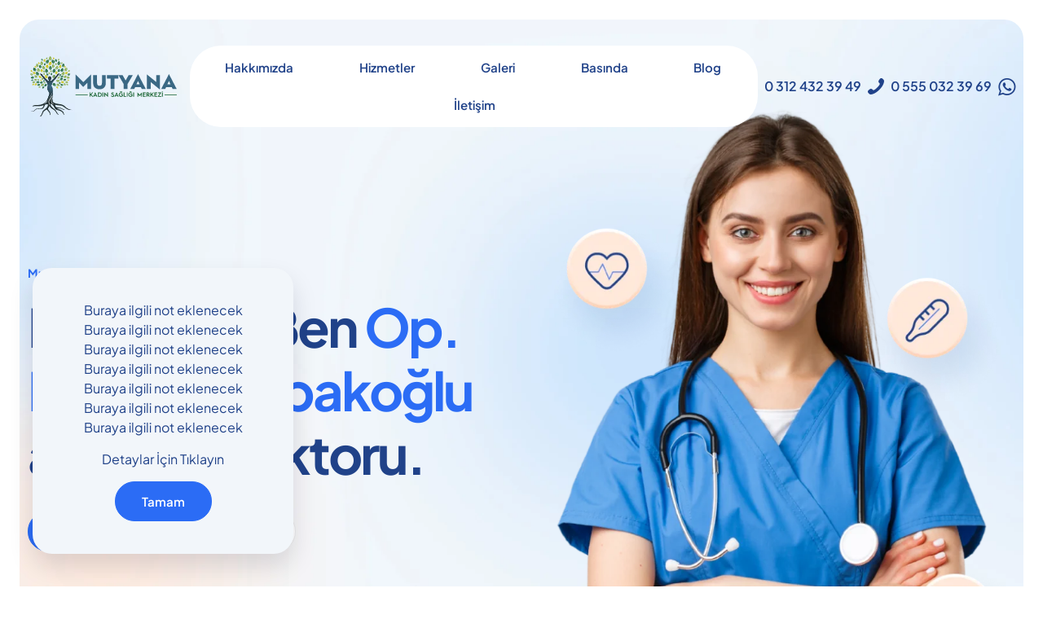

--- FILE ---
content_type: text/html; charset=UTF-8
request_url: https://mutyanakadinsagligi.com/
body_size: 14309
content:
<!DOCTYPE html>
<html lang="tr" class="no-js " itemscope itemtype="https://schema.org/WebPage" >

<head>

<meta charset="UTF-8" />
<link rel="alternate" hreflang="tr-TR" href="https://mutyanakadinsagligi.com/"/>
<title>Op. Dr. Tülin Dabakoğlu &#8211; Fonksiyonel Tıp &#8211; Kadın Hastalıkları ve Doğum Uzmanı</title>
<meta name='robots' content='max-image-preview:large' />
<meta name="format-detection" content="telephone=no">
<meta name="viewport" content="width=device-width, initial-scale=1, maximum-scale=1" />
<link rel="shortcut icon" href="https://mutyanakadinsagligi.com/wp-content/themes/betheme/images/favicon.ico" type="image/x-icon" />
<meta name="theme-color" content="#ffffff" media="(prefers-color-scheme: light)">
<meta name="theme-color" content="#ffffff" media="(prefers-color-scheme: dark)">
<link rel='dns-prefetch' href='//www.googletagmanager.com' />
<link rel="alternate" type="application/rss+xml" title="Op. Dr. Tülin Dabakoğlu - Fonksiyonel Tıp &raquo; beslemesi" href="https://mutyanakadinsagligi.com/feed/" />
<link rel="alternate" type="application/rss+xml" title="Op. Dr. Tülin Dabakoğlu - Fonksiyonel Tıp &raquo; yorum beslemesi" href="https://mutyanakadinsagligi.com/comments/feed/" />
<link rel="alternate" type="application/rss+xml" title="Op. Dr. Tülin Dabakoğlu - Fonksiyonel Tıp &raquo; Ana Sayfa yorum beslemesi" href="https://mutyanakadinsagligi.com/anasayfa/feed/" />
<style id='safe-svg-svg-icon-style-inline-css' type='text/css'>
.safe-svg-cover .safe-svg-inside{display:inline-block;max-width:100%}.safe-svg-cover svg{height:100%;max-height:100%;max-width:100%;width:100%}

</style>
<style id='global-styles-inline-css' type='text/css'>
body{--wp--preset--color--black: #000000;--wp--preset--color--cyan-bluish-gray: #abb8c3;--wp--preset--color--white: #ffffff;--wp--preset--color--pale-pink: #f78da7;--wp--preset--color--vivid-red: #cf2e2e;--wp--preset--color--luminous-vivid-orange: #ff6900;--wp--preset--color--luminous-vivid-amber: #fcb900;--wp--preset--color--light-green-cyan: #7bdcb5;--wp--preset--color--vivid-green-cyan: #00d084;--wp--preset--color--pale-cyan-blue: #8ed1fc;--wp--preset--color--vivid-cyan-blue: #0693e3;--wp--preset--color--vivid-purple: #9b51e0;--wp--preset--gradient--vivid-cyan-blue-to-vivid-purple: linear-gradient(135deg,rgba(6,147,227,1) 0%,rgb(155,81,224) 100%);--wp--preset--gradient--light-green-cyan-to-vivid-green-cyan: linear-gradient(135deg,rgb(122,220,180) 0%,rgb(0,208,130) 100%);--wp--preset--gradient--luminous-vivid-amber-to-luminous-vivid-orange: linear-gradient(135deg,rgba(252,185,0,1) 0%,rgba(255,105,0,1) 100%);--wp--preset--gradient--luminous-vivid-orange-to-vivid-red: linear-gradient(135deg,rgba(255,105,0,1) 0%,rgb(207,46,46) 100%);--wp--preset--gradient--very-light-gray-to-cyan-bluish-gray: linear-gradient(135deg,rgb(238,238,238) 0%,rgb(169,184,195) 100%);--wp--preset--gradient--cool-to-warm-spectrum: linear-gradient(135deg,rgb(74,234,220) 0%,rgb(151,120,209) 20%,rgb(207,42,186) 40%,rgb(238,44,130) 60%,rgb(251,105,98) 80%,rgb(254,248,76) 100%);--wp--preset--gradient--blush-light-purple: linear-gradient(135deg,rgb(255,206,236) 0%,rgb(152,150,240) 100%);--wp--preset--gradient--blush-bordeaux: linear-gradient(135deg,rgb(254,205,165) 0%,rgb(254,45,45) 50%,rgb(107,0,62) 100%);--wp--preset--gradient--luminous-dusk: linear-gradient(135deg,rgb(255,203,112) 0%,rgb(199,81,192) 50%,rgb(65,88,208) 100%);--wp--preset--gradient--pale-ocean: linear-gradient(135deg,rgb(255,245,203) 0%,rgb(182,227,212) 50%,rgb(51,167,181) 100%);--wp--preset--gradient--electric-grass: linear-gradient(135deg,rgb(202,248,128) 0%,rgb(113,206,126) 100%);--wp--preset--gradient--midnight: linear-gradient(135deg,rgb(2,3,129) 0%,rgb(40,116,252) 100%);--wp--preset--duotone--dark-grayscale: url('#wp-duotone-dark-grayscale');--wp--preset--duotone--grayscale: url('#wp-duotone-grayscale');--wp--preset--duotone--purple-yellow: url('#wp-duotone-purple-yellow');--wp--preset--duotone--blue-red: url('#wp-duotone-blue-red');--wp--preset--duotone--midnight: url('#wp-duotone-midnight');--wp--preset--duotone--magenta-yellow: url('#wp-duotone-magenta-yellow');--wp--preset--duotone--purple-green: url('#wp-duotone-purple-green');--wp--preset--duotone--blue-orange: url('#wp-duotone-blue-orange');--wp--preset--font-size--small: 13px;--wp--preset--font-size--medium: 20px;--wp--preset--font-size--large: 36px;--wp--preset--font-size--x-large: 42px;--wp--preset--spacing--20: 0.44rem;--wp--preset--spacing--30: 0.67rem;--wp--preset--spacing--40: 1rem;--wp--preset--spacing--50: 1.5rem;--wp--preset--spacing--60: 2.25rem;--wp--preset--spacing--70: 3.38rem;--wp--preset--spacing--80: 5.06rem;--wp--preset--shadow--natural: 6px 6px 9px rgba(0, 0, 0, 0.2);--wp--preset--shadow--deep: 12px 12px 50px rgba(0, 0, 0, 0.4);--wp--preset--shadow--sharp: 6px 6px 0px rgba(0, 0, 0, 0.2);--wp--preset--shadow--outlined: 6px 6px 0px -3px rgba(255, 255, 255, 1), 6px 6px rgba(0, 0, 0, 1);--wp--preset--shadow--crisp: 6px 6px 0px rgba(0, 0, 0, 1);}:where(.is-layout-flex){gap: 0.5em;}body .is-layout-flow > .alignleft{float: left;margin-inline-start: 0;margin-inline-end: 2em;}body .is-layout-flow > .alignright{float: right;margin-inline-start: 2em;margin-inline-end: 0;}body .is-layout-flow > .aligncenter{margin-left: auto !important;margin-right: auto !important;}body .is-layout-constrained > .alignleft{float: left;margin-inline-start: 0;margin-inline-end: 2em;}body .is-layout-constrained > .alignright{float: right;margin-inline-start: 2em;margin-inline-end: 0;}body .is-layout-constrained > .aligncenter{margin-left: auto !important;margin-right: auto !important;}body .is-layout-constrained > :where(:not(.alignleft):not(.alignright):not(.alignfull)){max-width: var(--wp--style--global--content-size);margin-left: auto !important;margin-right: auto !important;}body .is-layout-constrained > .alignwide{max-width: var(--wp--style--global--wide-size);}body .is-layout-flex{display: flex;}body .is-layout-flex{flex-wrap: wrap;align-items: center;}body .is-layout-flex > *{margin: 0;}:where(.wp-block-columns.is-layout-flex){gap: 2em;}.has-black-color{color: var(--wp--preset--color--black) !important;}.has-cyan-bluish-gray-color{color: var(--wp--preset--color--cyan-bluish-gray) !important;}.has-white-color{color: var(--wp--preset--color--white) !important;}.has-pale-pink-color{color: var(--wp--preset--color--pale-pink) !important;}.has-vivid-red-color{color: var(--wp--preset--color--vivid-red) !important;}.has-luminous-vivid-orange-color{color: var(--wp--preset--color--luminous-vivid-orange) !important;}.has-luminous-vivid-amber-color{color: var(--wp--preset--color--luminous-vivid-amber) !important;}.has-light-green-cyan-color{color: var(--wp--preset--color--light-green-cyan) !important;}.has-vivid-green-cyan-color{color: var(--wp--preset--color--vivid-green-cyan) !important;}.has-pale-cyan-blue-color{color: var(--wp--preset--color--pale-cyan-blue) !important;}.has-vivid-cyan-blue-color{color: var(--wp--preset--color--vivid-cyan-blue) !important;}.has-vivid-purple-color{color: var(--wp--preset--color--vivid-purple) !important;}.has-black-background-color{background-color: var(--wp--preset--color--black) !important;}.has-cyan-bluish-gray-background-color{background-color: var(--wp--preset--color--cyan-bluish-gray) !important;}.has-white-background-color{background-color: var(--wp--preset--color--white) !important;}.has-pale-pink-background-color{background-color: var(--wp--preset--color--pale-pink) !important;}.has-vivid-red-background-color{background-color: var(--wp--preset--color--vivid-red) !important;}.has-luminous-vivid-orange-background-color{background-color: var(--wp--preset--color--luminous-vivid-orange) !important;}.has-luminous-vivid-amber-background-color{background-color: var(--wp--preset--color--luminous-vivid-amber) !important;}.has-light-green-cyan-background-color{background-color: var(--wp--preset--color--light-green-cyan) !important;}.has-vivid-green-cyan-background-color{background-color: var(--wp--preset--color--vivid-green-cyan) !important;}.has-pale-cyan-blue-background-color{background-color: var(--wp--preset--color--pale-cyan-blue) !important;}.has-vivid-cyan-blue-background-color{background-color: var(--wp--preset--color--vivid-cyan-blue) !important;}.has-vivid-purple-background-color{background-color: var(--wp--preset--color--vivid-purple) !important;}.has-black-border-color{border-color: var(--wp--preset--color--black) !important;}.has-cyan-bluish-gray-border-color{border-color: var(--wp--preset--color--cyan-bluish-gray) !important;}.has-white-border-color{border-color: var(--wp--preset--color--white) !important;}.has-pale-pink-border-color{border-color: var(--wp--preset--color--pale-pink) !important;}.has-vivid-red-border-color{border-color: var(--wp--preset--color--vivid-red) !important;}.has-luminous-vivid-orange-border-color{border-color: var(--wp--preset--color--luminous-vivid-orange) !important;}.has-luminous-vivid-amber-border-color{border-color: var(--wp--preset--color--luminous-vivid-amber) !important;}.has-light-green-cyan-border-color{border-color: var(--wp--preset--color--light-green-cyan) !important;}.has-vivid-green-cyan-border-color{border-color: var(--wp--preset--color--vivid-green-cyan) !important;}.has-pale-cyan-blue-border-color{border-color: var(--wp--preset--color--pale-cyan-blue) !important;}.has-vivid-cyan-blue-border-color{border-color: var(--wp--preset--color--vivid-cyan-blue) !important;}.has-vivid-purple-border-color{border-color: var(--wp--preset--color--vivid-purple) !important;}.has-vivid-cyan-blue-to-vivid-purple-gradient-background{background: var(--wp--preset--gradient--vivid-cyan-blue-to-vivid-purple) !important;}.has-light-green-cyan-to-vivid-green-cyan-gradient-background{background: var(--wp--preset--gradient--light-green-cyan-to-vivid-green-cyan) !important;}.has-luminous-vivid-amber-to-luminous-vivid-orange-gradient-background{background: var(--wp--preset--gradient--luminous-vivid-amber-to-luminous-vivid-orange) !important;}.has-luminous-vivid-orange-to-vivid-red-gradient-background{background: var(--wp--preset--gradient--luminous-vivid-orange-to-vivid-red) !important;}.has-very-light-gray-to-cyan-bluish-gray-gradient-background{background: var(--wp--preset--gradient--very-light-gray-to-cyan-bluish-gray) !important;}.has-cool-to-warm-spectrum-gradient-background{background: var(--wp--preset--gradient--cool-to-warm-spectrum) !important;}.has-blush-light-purple-gradient-background{background: var(--wp--preset--gradient--blush-light-purple) !important;}.has-blush-bordeaux-gradient-background{background: var(--wp--preset--gradient--blush-bordeaux) !important;}.has-luminous-dusk-gradient-background{background: var(--wp--preset--gradient--luminous-dusk) !important;}.has-pale-ocean-gradient-background{background: var(--wp--preset--gradient--pale-ocean) !important;}.has-electric-grass-gradient-background{background: var(--wp--preset--gradient--electric-grass) !important;}.has-midnight-gradient-background{background: var(--wp--preset--gradient--midnight) !important;}.has-small-font-size{font-size: var(--wp--preset--font-size--small) !important;}.has-medium-font-size{font-size: var(--wp--preset--font-size--medium) !important;}.has-large-font-size{font-size: var(--wp--preset--font-size--large) !important;}.has-x-large-font-size{font-size: var(--wp--preset--font-size--x-large) !important;}
.wp-block-navigation a:where(:not(.wp-element-button)){color: inherit;}
:where(.wp-block-columns.is-layout-flex){gap: 2em;}
.wp-block-pullquote{font-size: 1.5em;line-height: 1.6;}
</style>
<link rel='stylesheet' id='contact-form-7-css' href='https://mutyanakadinsagligi.com/wp-content/plugins/contact-form-7/includes/css/styles.css?ver=5.7.7' type='text/css' media='all' />
<link rel='stylesheet' id='mfn-be-css' href='https://mutyanakadinsagligi.com/wp-content/themes/betheme/css/be.min.css?ver=27.0.6' type='text/css' media='all' />
<link rel='stylesheet' id='mfn-animations-css' href='https://mutyanakadinsagligi.com/wp-content/themes/betheme/assets/animations/animations.min.css?ver=27.0.6' type='text/css' media='all' />
<link rel='stylesheet' id='mfn-font-awesome-css' href='https://mutyanakadinsagligi.com/wp-content/themes/betheme/fonts/fontawesome/fontawesome.min.css?ver=27.0.6' type='text/css' media='all' />
<link rel='stylesheet' id='mfn-responsive-css' href='https://mutyanakadinsagligi.com/wp-content/themes/betheme/css/responsive.min.css?ver=27.0.6' type='text/css' media='all' />
<link rel='stylesheet' id='mfn-local-fonts-css' href='https://mutyanakadinsagligi.com/wp-content/uploads/betheme/fonts/mfn-local-fonts.css?ver=1' type='text/css' media='all' />
<link rel='stylesheet' id='elementor-icons-css' href='https://mutyanakadinsagligi.com/wp-content/plugins/elementor/assets/lib/eicons/css/elementor-icons.min.css?ver=5.20.0' type='text/css' media='all' />
<link rel='stylesheet' id='elementor-frontend-css' href='https://mutyanakadinsagligi.com/wp-content/plugins/elementor/assets/css/frontend-lite.min.css?ver=3.13.4' type='text/css' media='all' />
<link rel='stylesheet' id='swiper-css' href='https://mutyanakadinsagligi.com/wp-content/plugins/elementor/assets/lib/swiper/v8/css/swiper.min.css?ver=8.4.5' type='text/css' media='all' />
<link rel='stylesheet' id='elementor-post-2-css' href='https://mutyanakadinsagligi.com/wp-content/uploads/elementor/css/post-2.css?ver=1685719401' type='text/css' media='all' />
<link rel='stylesheet' id='elementor-pro-css' href='https://mutyanakadinsagligi.com/wp-content/plugins/elementor-pro/assets/css/frontend-lite.min.css?ver=3.13.2' type='text/css' media='all' />
<link rel='stylesheet' id='font-awesome-5-all-css' href='https://mutyanakadinsagligi.com/wp-content/plugins/elementor/assets/lib/font-awesome/css/all.min.css?ver=3.13.4' type='text/css' media='all' />
<link rel='stylesheet' id='font-awesome-4-shim-css' href='https://mutyanakadinsagligi.com/wp-content/plugins/elementor/assets/lib/font-awesome/css/v4-shims.min.css?ver=3.13.4' type='text/css' media='all' />
<link rel='stylesheet' id='elementor-post-277-css' href='https://mutyanakadinsagligi.com/wp-content/uploads/elementor/css/post-277.css?ver=1688160121' type='text/css' media='all' />
<link rel='stylesheet' id='mfn-static-css' href='https://mutyanakadinsagligi.com/wp-content/uploads/betheme/css/static.css?ver=27.0.6' type='text/css' media='all' />
<style id='mfn-dynamic-inline-css' type='text/css'>
form input.display-none{display:none!important}
/* Local Page Style 277 */
@media(max-width: 959px){}@media(max-width: 767px){}
/* Local Header Style 7 */
.mcb-section-slpj41xwm .mcb-section-inner-slpj41xwm{align-items:center;}.mcb-section-slpj41xwm{margin-top:24px;padding-top:32px;padding-bottom:32px;padding-right:32px;padding-left:32px;}.mcb-section .mcb-wrap-s58chyb1h{flex-grow:1;}.mcb-section .mcb-wrap-s58chyb1h .mcb-wrap-inner-s58chyb1h{align-items:center;}.mcb-section .mcb-wrap .mcb-item-29lava1sq .logo-wrapper{align-items:center;}.mcb-section .mcb-wrap .mcb-item-29lava1sq{flex:0 0 190px;max-width:190px;}.mcb-section .mcb-wrap-x926lzj9{flex-grow:1;}.mcb-section .mcb-wrap-x926lzj9 .mcb-wrap-inner-x926lzj9{align-items:center;}.mcb-section .mcb-wrap .mcb-item-kvyr9u4pf .mfn-header-menu{justify-content:space-between;}.mcb-section .mcb-wrap .mcb-item-kvyr9u4pf .mfn-header-menu > li.mfn-menu-li > a.mfn-menu-link{color:#204289;border-radius:38px 38px 38px 38px;border-style:none;padding-top:12px;padding-bottom:12px;padding-right:32px;padding-left:32px;font-weight:600;}.mcb-section .mcb-wrap .mcb-item-kvyr9u4pf .mfn-header-menu > li.mfn-menu-li:hover > a.mfn-menu-link{color:#FFFFFF;background-color:#2B6CF5;}.mcb-section .mcb-wrap .mcb-item-kvyr9u4pf .mfn-header-menu > li.current-menu-item.mfn-menu-li > a.mfn-menu-link{color:#FFFFFF;background-color:#2B6CF5;}.mcb-section .mcb-wrap .mcb-item-kvyr9u4pf .mcb-column-inner-kvyr9u4pf{border-radius:38px 38px 38px 38px;background-color:#FFFFFF;margin-right:24px;margin-left:24px;padding-top:4px;padding-right:4px;padding-bottom:4px;padding-left:4px;}.mcb-section .mcb-wrap .mcb-item-kvyr9u4pf .mfn-header-menu > li.mfn-menu-li{flex-grow:1;--mfn-header-menu-gap:4px;}.mcb-section .mcb-wrap-rq303wxlg{flex-grow:1;}.mcb-section .mcb-wrap-rq303wxlg .mcb-wrap-inner-rq303wxlg{align-items:center;justify-content:flex-end;}.mcb-section .mcb-wrap .mcb-item-6fd83tnbh .mfn-icon-box .icon-wrapper .header-cart-count,.mcb-section .mcb-wrap .mcb-item-6fd83tnbh .mfn-icon-box .icon-wrapper .header-wishlist-count{top:-9px;right:-11px;}.mcb-section .mcb-wrap .mcb-item-6fd83tnbh .mfn-icon-box .icon-wrapper{width:16px;}.mcb-section .mcb-wrap .mcb-item-6fd83tnbh .mcb-column-inner-6fd83tnbh{padding-top:16px;padding-bottom:16px;border-style:none;}.mcb-section .mcb-wrap .mcb-item-6fd83tnbh .mfn-icon-box .desc-wrapper{color:#204289;}.mcb-section .mcb-wrap .mcb-item-6fd83tnbh .mfn-icon-box:hover .desc-wrapper{color:#2B6CF5;}.mcb-section .mcb-wrap .mcb-item-6fd83tnbh .desc-wrapper{font-weight:600;}.mcb-section .mcb-wrap .mcb-item-6fd83tnbh .icon-wrapper{--mfn-header-icon-color:#204289;}.mcb-section .mcb-wrap .mcb-item-839ovzr3u .mfn-icon-box .icon-wrapper .header-cart-count,.mcb-section .mcb-wrap .mcb-item-839ovzr3u .mfn-icon-box .icon-wrapper .header-wishlist-count{top:-9px;right:-11px;}.mcb-section .mcb-wrap .mcb-item-839ovzr3u .mfn-icon-box .icon-wrapper{width:16px;}.mcb-section .mcb-wrap .mcb-item-839ovzr3u .mcb-column-inner-839ovzr3u{padding-top:16px;padding-bottom:16px;border-style:none;}.mcb-section .mcb-wrap .mcb-item-839ovzr3u .mfn-icon-box .desc-wrapper{color:#204289;}.mcb-section .mcb-wrap .mcb-item-839ovzr3u .mfn-icon-box:hover .desc-wrapper{color:#2B6CF5;}.mcb-section .mcb-wrap .mcb-item-839ovzr3u .desc-wrapper{font-weight:600;}.mcb-section .mcb-wrap .mcb-item-839ovzr3u .icon-wrapper{--mfn-header-icon-color:#204289;}.mcb-section .mcb-wrap .mcb-item-0lzqhv2se .mfn-header-tmpl-menu-sidebar .mfn-header-tmpl-menu-sidebar-wrapper{align-items:center;}.mcb-section .mcb-wrap .mcb-item-0lzqhv2se .icon-wrapper i{color:#2B6CF5;}.mcb-section .mcb-wrap .mcb-item-0lzqhv2se .mfn-header-tmpl-menu-sidebar .mfn-header-menu > li > a{color:#204289;}.mcb-section .mcb-wrap .mcb-item-0lzqhv2se .mfn-header-tmpl-menu-sidebar .mfn-header-menu > li:hover > a{color:#2B6CF5;}.mcb-section .mcb-wrap .mcb-item-0lzqhv2se .mfn-header-tmpl-menu-sidebar .mfn-header-menu > li.current-menu-item > a{color:#2B6CF5;}.mcb-section .mcb-wrap .mcb-item-0lzqhv2se .mfn-header-tmpl-menu-sidebar{background-color:#FFFFFF;}.mcb-section .mcb-wrap .mcb-item-0lzqhv2se .mfn-header-tmpl-menu-sidebar .mfn-header-menu li .mfn-submenu{background-color:#FFFFFF;border-style:none;}.mcb-section .mcb-wrap .mcb-item-0lzqhv2se .mfn-header-tmpl-menu-sidebar .mfn-header-menu li .mfn-submenu li a{color:#204289;}.mcb-section .mcb-wrap .mcb-item-0lzqhv2se .mfn-header-tmpl-menu-sidebar .mfn-header-menu li .mfn-submenu li:hover > a{color:#2B6CF5;}.mcb-section .mcb-wrap .mcb-item-lra5oaljp .mfn-icon-box .icon-wrapper .header-cart-count,.mcb-section .mcb-wrap .mcb-item-lra5oaljp .mfn-icon-box .icon-wrapper .header-wishlist-count{top:-9px;right:-11px;}.mcb-section .mcb-wrap .mcb-item-lra5oaljp .mfn-icon-box .icon-wrapper{--mfn-header-menu-icon-size:54px;}.mcb-section .mcb-wrap .mcb-item-lra5oaljp .mcb-column-inner-lra5oaljp{margin-left:24px;}.mcb-section .mcb-wrap .mcb-item-lra5oaljp .icon-wrapper{--mfn-header-icon-color:#05CD0D;}.mcb-section-pqkfqwjfw9 .mcb-section-inner-pqkfqwjfw9{align-items:center;}.mcb-section-pqkfqwjfw9{padding-top:16px;padding-bottom:16px;padding-right:16px;padding-left:16px;background-color:#FFFFFF;}.mcb-section .mcb-wrap-c80dfib6b{flex-grow:1;}.mcb-section .mcb-wrap-c80dfib6b .mcb-wrap-inner-c80dfib6b{align-items:center;}.mcb-section .mcb-wrap .mcb-item-wpv81gs7 .logo-wrapper{align-items:center;}.mcb-section .mcb-wrap .mcb-item-wpv81gs7{flex:0 0 190px;max-width:190px;}.mcb-section .mcb-wrap .mcb-item-i8azsojg .mfn-header-tmpl-menu-sidebar .mfn-header-tmpl-menu-sidebar-wrapper{align-items:center;}.mcb-section .mcb-wrap .mcb-item-i8azsojg .icon-wrapper i{color:#2B6CF5;}.mcb-section .mcb-wrap .mcb-item-i8azsojg .mfn-header-tmpl-menu-sidebar .mfn-header-menu > li > a{color:#204289;}.mcb-section .mcb-wrap .mcb-item-i8azsojg .mfn-header-tmpl-menu-sidebar .mfn-header-menu > li:hover > a{color:#2B6CF5;}.mcb-section .mcb-wrap .mcb-item-i8azsojg .mfn-header-tmpl-menu-sidebar .mfn-header-menu > li.current-menu-item > a{color:#2B6CF5;}.mcb-section .mcb-wrap-7jakw05wm{flex-grow:1;}.mcb-section .mcb-wrap-7jakw05wm .mcb-wrap-inner-7jakw05wm{align-items:center;}.mcb-section .mcb-wrap .mcb-item-dwewtnq5 .mfn-header-menu{justify-content:space-between;}.mcb-section .mcb-wrap .mcb-item-dwewtnq5 .mfn-header-menu > li.mfn-menu-li > a.mfn-menu-link{color:#204289;border-radius:38px 38px 38px 38px;border-style:none;padding-top:12px;padding-bottom:12px;padding-right:32px;padding-left:32px;font-weight:600;}.mcb-section .mcb-wrap .mcb-item-dwewtnq5 .mfn-header-menu > li.mfn-menu-li:hover > a.mfn-menu-link{color:#FFFFFF;background-color:#2B6CF5;}.mcb-section .mcb-wrap .mcb-item-dwewtnq5 .mcb-column-inner-dwewtnq5{border-radius:38px 38px 38px 38px;background-color:#FFFFFF;margin-right:24px;margin-left:24px;border-style:solid;border-width:1px 1px 1px 1px;border-color:#EAE4E1;padding-top:4px;padding-right:4px;padding-bottom:4px;padding-left:4px;}.mcb-section .mcb-wrap .mcb-item-dwewtnq5 .mfn-header-menu > li.mfn-menu-li{flex-grow:1;--mfn-header-menu-gap:4px;}.mcb-section .mcb-wrap-uzkppz6e{flex-grow:1;}.mcb-section .mcb-wrap-uzkppz6e .mcb-wrap-inner-uzkppz6e{align-items:center;justify-content:flex-end;}.mcb-section .mcb-wrap .mcb-item-hxdoq5m .mfn-icon-box .icon-wrapper .header-cart-count,.mcb-section .mcb-wrap .mcb-item-hxdoq5m .mfn-icon-box .icon-wrapper .header-wishlist-count{top:-9px;right:-11px;}.mcb-section .mcb-wrap .mcb-item-hxdoq5m .mfn-icon-box .icon-wrapper{width:16px;}.mcb-section .mcb-wrap .mcb-item-hxdoq5m .mcb-column-inner-hxdoq5m{padding-top:16px;padding-bottom:16px;border-style:none;}.mcb-section .mcb-wrap .mcb-item-hxdoq5m .mfn-icon-box:hover .desc-wrapper{color:#2B6CF5;}.mcb-section .mcb-wrap .mcb-item-hxdoq5m .mfn-icon-box .desc-wrapper{color:#204289;}.mcb-section .mcb-wrap .mcb-item-hxdoq5m .desc-wrapper{font-weight:600;}.mcb-section .mcb-wrap .mcb-item-hxdoq5m .icon-wrapper{--mfn-header-icon-color:#204289;}.mcb-section .mcb-wrap .mcb-item-0dxg4o4qa .mfn-icon-box .icon-wrapper .header-cart-count,.mcb-section .mcb-wrap .mcb-item-0dxg4o4qa .mfn-icon-box .icon-wrapper .header-wishlist-count{top:-9px;right:-11px;}.mcb-section .mcb-wrap .mcb-item-0dxg4o4qa .mfn-icon-box .icon-wrapper{width:16px;}.mcb-section .mcb-wrap .mcb-item-0dxg4o4qa .mcb-column-inner-0dxg4o4qa{padding-top:16px;padding-bottom:16px;border-style:none;}.mcb-section .mcb-wrap .mcb-item-0dxg4o4qa .mfn-icon-box:hover .desc-wrapper{color:#2B6CF5;}.mcb-section .mcb-wrap .mcb-item-0dxg4o4qa .mfn-icon-box .desc-wrapper{color:#204289;}.mcb-section .mcb-wrap .mcb-item-0dxg4o4qa .desc-wrapper{font-weight:600;}.mcb-section .mcb-wrap .mcb-item-0dxg4o4qa .icon-wrapper{--mfn-header-icon-color:#204289;}.mcb-section .mcb-wrap .mcb-item-sto43quac .mfn-icon-box .icon-wrapper .header-cart-count,.mcb-section .mcb-wrap .mcb-item-sto43quac .mfn-icon-box .icon-wrapper .header-wishlist-count{top:-9px;right:-11px;}.mcb-section .mcb-wrap .mcb-item-sto43quac .mfn-icon-box .icon-wrapper{--mfn-header-menu-icon-size:54px;}.mcb-section .mcb-wrap .mcb-item-sto43quac .mcb-column-inner-sto43quac{margin-left:24px;}@media(max-width: 959px){.mcb-section-slpj41xwm .mcb-section-inner-slpj41xwm{align-items:center;}.mcb-section-slpj41xwm{padding-top:24px;padding-right:48px;padding-bottom:24px;padding-left:48px;}.mcb-section .mcb-wrap-s58chyb1h{flex-grow:1;}.mcb-section .mcb-wrap-s58chyb1h .mcb-wrap-inner-s58chyb1h{align-items:center;}.mcb-section .mcb-wrap .mcb-item-29lava1sq .logo-wrapper{align-items:center;}.mcb-section .mcb-wrap-x926lzj9{flex-grow:1;}.mcb-section .mcb-wrap-x926lzj9 .mcb-wrap-inner-x926lzj9{align-items:center;}.mcb-section .mcb-wrap .mcb-item-kvyr9u4pf .mfn-header-menu{justify-content:center;}.mcb-section .mcb-wrap-rq303wxlg{flex-grow:1;}.mcb-section .mcb-wrap-rq303wxlg .mcb-wrap-inner-rq303wxlg{align-items:center;}.mcb-section .mcb-wrap .mcb-item-0lzqhv2se .mfn-header-tmpl-menu-sidebar .mfn-header-menu li .mfn-submenu{font-size:16px;line-height:24px;font-weight:normal;}.mcb-section .mcb-wrap .mcb-item-0lzqhv2se .mfn-header-tmpl-menu-sidebar .mfn-header-menu > li > a{font-size:20px;line-height:28px;font-weight:500;letter-spacing:-1px;}.mcb-section .mcb-wrap .mcb-item-lra5oaljp .mfn-icon-box .icon-wrapper{--mfn-header-menu-icon-size:40px;}.mcb-section-pqkfqwjfw9 .mcb-section-inner-pqkfqwjfw9{align-items:center;}.mcb-section-pqkfqwjfw9{padding-top:16px;padding-right:48px;padding-bottom:16px;padding-left:48px;}.mcb-section .mcb-wrap-c80dfib6b{flex-grow:1;}.mcb-section .mcb-wrap-c80dfib6b .mcb-wrap-inner-c80dfib6b{align-items:center;}.mcb-section .mcb-wrap .mcb-item-wpv81gs7 .logo-wrapper{align-items:center;}.mcb-section .mcb-wrap-7jakw05wm{flex-grow:1;}.mcb-section .mcb-wrap-7jakw05wm .mcb-wrap-inner-7jakw05wm{align-items:center;}.mcb-section .mcb-wrap .mcb-item-dwewtnq5 .mfn-header-menu{justify-content:center;}.mcb-section .mcb-wrap-uzkppz6e{flex-grow:1;}.mcb-section .mcb-wrap-uzkppz6e .mcb-wrap-inner-uzkppz6e{align-items:center;}.mcb-section .mcb-wrap .mcb-item-sto43quac .mfn-icon-box .icon-wrapper{--mfn-header-menu-icon-size:40px;}}@media(max-width: 767px){.mcb-section-slpj41xwm .mcb-section-inner-slpj41xwm{align-items:center;}.mcb-section-slpj41xwm{padding-top:12px;padding-right:32px;padding-bottom:12px;padding-left:32px;margin-top:0px;}.mcb-section .mcb-wrap-s58chyb1h{flex-grow:1;}.mcb-section .mcb-wrap-s58chyb1h .mcb-wrap-inner-s58chyb1h{align-items:center;}.mcb-section .mcb-wrap .mcb-item-29lava1sq .logo-wrapper{align-items:center;}.mcb-section .mcb-wrap .mcb-item-29lava1sq{flex:140px;max-width:140px;}.mcb-section .mcb-wrap-x926lzj9{flex-grow:1;}.mcb-section .mcb-wrap-x926lzj9 .mcb-wrap-inner-x926lzj9{align-items:center;}.mcb-section .mcb-wrap .mcb-item-kvyr9u4pf .mfn-header-menu{justify-content:center;}.mcb-section .mcb-wrap-rq303wxlg{flex-grow:1;}.mcb-section .mcb-wrap-rq303wxlg .mcb-wrap-inner-rq303wxlg{align-items:center;}.mcb-section .mcb-wrap .mcb-item-lra5oaljp .mcb-column-inner-lra5oaljp{margin-left:8px;}.mcb-section-pqkfqwjfw9 .mcb-section-inner-pqkfqwjfw9{align-items:center;}.mcb-section-pqkfqwjfw9{padding-top:16px;padding-bottom:16px;padding-right:32px;padding-left:32px;}.mcb-section .mcb-wrap-c80dfib6b{flex-grow:1;}.mcb-section .mcb-wrap-c80dfib6b .mcb-wrap-inner-c80dfib6b{align-items:center;}.mcb-section .mcb-wrap .mcb-item-wpv81gs7 .logo-wrapper{align-items:center;}.mcb-section .mcb-wrap .mcb-item-wpv81gs7{flex:140px;max-width:140px;}.mcb-section .mcb-wrap-7jakw05wm{flex-grow:1;}.mcb-section .mcb-wrap-7jakw05wm .mcb-wrap-inner-7jakw05wm{align-items:center;}.mcb-section .mcb-wrap .mcb-item-dwewtnq5 .mfn-header-menu{justify-content:center;}.mcb-section .mcb-wrap-uzkppz6e{flex-grow:1;}.mcb-section .mcb-wrap-uzkppz6e .mcb-wrap-inner-uzkppz6e{align-items:center;}}@media(max-width: 1240px){ .mcb-section .mcb-wrap .mcb-item-6fd83tnbh{display: none;}}@media(max-width: 1240px){ .mcb-section .mcb-wrap .mcb-item-839ovzr3u{display: none;}}@media(max-width: 1240px){ .mcb-section .mcb-wrap .mcb-item-hxdoq5m{display: none;}}@media(max-width: 1240px){ .mcb-section .mcb-wrap .mcb-item-0dxg4o4qa{display: none;}}
</style>
<link rel='stylesheet' id='google-fonts-1-css' href='https://fonts.googleapis.com/css?family=Roboto%3A100%2C100italic%2C200%2C200italic%2C300%2C300italic%2C400%2C400italic%2C500%2C500italic%2C600%2C600italic%2C700%2C700italic%2C800%2C800italic%2C900%2C900italic%7CRoboto+Slab%3A100%2C100italic%2C200%2C200italic%2C300%2C300italic%2C400%2C400italic%2C500%2C500italic%2C600%2C600italic%2C700%2C700italic%2C800%2C800italic%2C900%2C900italic%7CDM+Sans%3A100%2C100italic%2C200%2C200italic%2C300%2C300italic%2C400%2C400italic%2C500%2C500italic%2C600%2C600italic%2C700%2C700italic%2C800%2C800italic%2C900%2C900italic&#038;display=swap&#038;subset=latin-ext&#038;ver=6.2.2' type='text/css' media='all' />
<link rel='stylesheet' id='elementor-icons-shared-0-css' href='https://mutyanakadinsagligi.com/wp-content/plugins/elementor/assets/lib/font-awesome/css/fontawesome.min.css?ver=5.15.3' type='text/css' media='all' />
<link rel='stylesheet' id='elementor-icons-fa-solid-css' href='https://mutyanakadinsagligi.com/wp-content/plugins/elementor/assets/lib/font-awesome/css/solid.min.css?ver=5.15.3' type='text/css' media='all' />
<link rel="preconnect" href="https://fonts.gstatic.com/" crossorigin>
<!-- Google Analytics snippet added by Site Kit -->
<script type='text/javascript' src='https://www.googletagmanager.com/gtag/js?id=UA-22467960-8' id='google_gtagjs-js' async></script>
<script type='text/javascript' id='google_gtagjs-js-after'>
window.dataLayer = window.dataLayer || [];function gtag(){dataLayer.push(arguments);}
gtag('set', 'linker', {"domains":["mutyanakadinsagligi.com"]} );
gtag("js", new Date());
gtag("set", "developer_id.dZTNiMT", true);
gtag("config", "UA-22467960-8", {"anonymize_ip":true});
gtag("config", "GT-P3NG5DS");
</script>

<!-- End Google Analytics snippet added by Site Kit -->
<script type='text/javascript' src='https://mutyanakadinsagligi.com/wp-content/plugins/elementor/assets/lib/font-awesome/js/v4-shims.min.js?ver=3.13.4' id='font-awesome-4-shim-js'></script>
<link rel="https://api.w.org/" href="https://mutyanakadinsagligi.com/wp-json/" /><link rel="alternate" type="application/json" href="https://mutyanakadinsagligi.com/wp-json/wp/v2/pages/277" /><link rel="EditURI" type="application/rsd+xml" title="RSD" href="https://mutyanakadinsagligi.com/xmlrpc.php?rsd" />
<link rel="wlwmanifest" type="application/wlwmanifest+xml" href="https://mutyanakadinsagligi.com/wp-includes/wlwmanifest.xml" />
<meta name="generator" content="WordPress 6.2.2" />
<link rel="canonical" href="https://mutyanakadinsagligi.com/" />
<link rel='shortlink' href='https://mutyanakadinsagligi.com/' />
<link rel="alternate" type="application/json+oembed" href="https://mutyanakadinsagligi.com/wp-json/oembed/1.0/embed?url=https%3A%2F%2Fmutyanakadinsagligi.com%2F" />
<link rel="alternate" type="text/xml+oembed" href="https://mutyanakadinsagligi.com/wp-json/oembed/1.0/embed?url=https%3A%2F%2Fmutyanakadinsagligi.com%2F&#038;format=xml" />
<meta name="generator" content="Site Kit by Google 1.102.0" /><meta name="generator" content="Elementor 3.13.4; features: e_dom_optimization, e_optimized_assets_loading, e_optimized_css_loading, a11y_improvements, additional_custom_breakpoints; settings: css_print_method-external, google_font-enabled, font_display-swap">
		<style type="text/css" id="wp-custom-css">
			.author-box-wrapper {
display: none !important;
}

.vcard author {
display: none !important;
}

.comments {
display: none !important;
}
		</style>
		
</head>

<body class="home page-template-default page page-id-277 mfn-header-template mfn-footer-default  color-custom content-brightness-light input-brightness-light style-default button-custom layout-full-width if-zoom no-content-padding no-shadows is-elementor subheader-both-center mobile-tb-center mobile-side-slide mobile-mini-mr-ll mobile-icon-user-ss mobile-icon-wishlist-ss mobile-icon-search-ss mobile-icon-wpml-ss mobile-icon-action-ss be-page-277 be-reg-2706 elementor-default elementor-kit-2 elementor-page elementor-page-277">

	
		
		<!-- mfn_hook_top --><!-- mfn_hook_top -->
		
		
		<div id="Wrapper">

		<header id="mfn-header-template" data-id="7"  data-mobile-type="" data-type="fixed" class="mfn-header-tmpl mfn-header-main mfn-header-tmpl-fixed mfn-hasSticky"><div  class="mfn-builder-content mfn-header-tmpl-builder"><div class="section mcb-section mfn-default-section mcb-section-slpj41xwm mcb-header-section close-button-left default-width show-on-scroll"   style="" ><div class="mcb-background-overlay"></div><div class="section_wrapper mcb-section-inner mcb-section-inner-slpj41xwm"><div  class="wrap mcb-wrap mcb-wrap-s58chyb1h mcb-header-wrap one tablet-one mobile-one clearfix" data-desktop-col="one" data-tablet-col="tablet-one" data-mobile-col="mobile-one" style=""   ><div class="mcb-wrap-inner mcb-wrap-inner-s58chyb1h"  ><div class="mcb-wrap-background-overlay"></div><div  class="column mcb-column mcb-item-29lava1sq one tablet-one mobile-one column_header_logo mfn-item-custom-width" style="" ><div class="mcb-column-inner mcb-column-inner-29lava1sq mcb-item-header_logo-inner"><a class="logo-wrapper" href="https://mutyanakadinsagligi.com"><img src="https://mutyanakadinsagligi.com/wp-content/uploads/2023/06/mutyana-logo-svg.svg#596" alt="mutyana logo svg" width="2437" height="1010"></a></div></div></div></div><div  class="wrap mcb-wrap mcb-wrap-x926lzj9 mcb-header-wrap one tablet-one mobile-one  hide-tablet hide-mobile clearfix" data-desktop-col="one" data-tablet-col="tablet-one" data-mobile-col="mobile-one" style=""   ><div class="mcb-wrap-inner mcb-wrap-inner-x926lzj9"  ><div class="mcb-wrap-background-overlay"></div><div  class="column mcb-column mcb-item-kvyr9u4pf one tablet-one mobile-one column_header_menu mfn-item-inline  hide-tablet hide-mobile" style="" ><div class="mcb-column-inner mcb-column-inner-kvyr9u4pf mcb-item-header_menu-inner"><ul id="menu-main-menu" class="mfn-header-menu mfn-header-mainmenu mfn-menu-align-flex-start mfn-menu-tablet-align-flex-start mfn-menu-mobile-align-flex-start mfn-menu-icon-left mfn-menu-separator-off mfn-menu-submenu-on-hover mfn-menu-submenu-icon-off"><li id="menu-item-23" class="menu-item menu-item-type-post_type menu-item-object-page menu-item-23 mfn-menu-li"><a href="https://mutyanakadinsagligi.com/hakkimizda/" class="mfn-menu-link"><span class="menu-item-helper mfn-menu-item-helper"></span><span class="label-wrapper mfn-menu-label-wrapper"><span class="menu-label">Hakkımızda</span></span><span class="menu-sub mfn-menu-subicon"><i class="fas fa-arrow-down"></i></span></a></li>
<li id="menu-item-110" class="menu-item menu-item-type-custom menu-item-object-custom menu-item-110 mfn-menu-item-has-megamenu mfn-menu-li"><a href="/hizmetlerimiz" class="mfn-menu-link"><span class="menu-item-helper mfn-menu-item-helper"></span><span class="label-wrapper mfn-menu-label-wrapper"><span class="menu-label">Hizmetler</span></span><span class="menu-sub mfn-menu-subicon"><i class="fas fa-arrow-down"></i></span></a><div id="mfn-megamenu-103" class="mfn-menu-item-megamenu mfn-megamenu-custom-width mfn-megamenu-pos-left" style="width: 500px"><div class="mfn-builder-content mfn-megamenu-tmpl-builder container"><div class="section mcb-section mfn-default-section mcb-section-wn92dq7tq default-width"   style="" ><div class="mcb-background-overlay"></div><div class="section_wrapper mcb-section-inner mcb-section-inner-wn92dq7tq"><div  class="wrap mcb-wrap mcb-wrap-dxd7c9e2zx one tablet-one mobile-one clearfix" data-desktop-col="one" data-tablet-col="tablet-one" data-mobile-col="mobile-one" style=""   ><div class="mcb-wrap-inner mcb-wrap-inner-dxd7c9e2zx"  ><div class="mcb-wrap-background-overlay"></div><div  class="column mcb-column mcb-item-cz8sdlpit one-second tablet-one-second mobile-one column_icon_box_2 scroll" style="" ><div class="mcb-column-inner mcb-column-inner-cz8sdlpit mcb-item-icon_box_2-inner"><a href="https://mutyanakadinsagligi.com/services/#dental"  title=""><div class="mfn-icon-box mfn-icon-box-left mfn-icon-box-center"><div class="icon-wrapper"><img width="400" height="580" src="https://mutyanakadinsagligi.com/wp-content/uploads/2023/06/fonksiyoneltip.jpg" class="attachment-full size-full" alt="" decoding="async" loading="lazy" srcset="https://mutyanakadinsagligi.com/wp-content/uploads/2023/06/fonksiyoneltip.jpg 400w, https://mutyanakadinsagligi.com/wp-content/uploads/2023/06/fonksiyoneltip-345x500.jpg 345w, https://mutyanakadinsagligi.com/wp-content/uploads/2023/06/fonksiyoneltip-52x75.jpg 52w" sizes="(max-width:767px) 400px, 400px" /></div><div class="desc-wrapper"><div class="desc">Fonksiyonel Tıp</div></div></div></a></div></div><div  class="column mcb-column mcb-item-7619dvcmg one-second tablet-one-second mobile-one column_icon_box_2 scroll" style="" ><div class="mcb-column-inner mcb-column-inner-7619dvcmg mcb-item-icon_box_2-inner"><a href="https://mutyanakadinsagligi.com/services/#cardiology"  title=""><div class="mfn-icon-box mfn-icon-box-left mfn-icon-box-center"><div class="icon-wrapper"><img width="750" height="579" src="https://mutyanakadinsagligi.com/wp-content/uploads/2023/06/menopoz.jpg" class="attachment-full size-full" alt="" decoding="async" loading="lazy" srcset="https://mutyanakadinsagligi.com/wp-content/uploads/2023/06/menopoz.jpg 750w, https://mutyanakadinsagligi.com/wp-content/uploads/2023/06/menopoz-500x386.jpg 500w, https://mutyanakadinsagligi.com/wp-content/uploads/2023/06/menopoz-97x75.jpg 97w, https://mutyanakadinsagligi.com/wp-content/uploads/2023/06/menopoz-480x371.jpg 480w" sizes="(max-width:767px) 480px, 750px" /></div><div class="desc-wrapper"><div class="desc">Menopoz</div></div></div></a></div></div><div  class="column mcb-column mcb-item-tgx6f1bs one-second tablet-one-second mobile-one column_icon_box_2 scroll" style="" ><div class="mcb-column-inner mcb-column-inner-tgx6f1bs mcb-item-icon_box_2-inner"><a href="https://mutyanakadinsagligi.com/services/#pediatrics"  title=""><div class="mfn-icon-box mfn-icon-box-left mfn-icon-box-center"><div class="icon-wrapper"><img width="750" height="500" src="https://mutyanakadinsagligi.com/wp-content/uploads/2023/06/infertilite.jpg" class="attachment-full size-full" alt="" decoding="async" loading="lazy" srcset="https://mutyanakadinsagligi.com/wp-content/uploads/2023/06/infertilite.jpg 750w, https://mutyanakadinsagligi.com/wp-content/uploads/2023/06/infertilite-500x333.jpg 500w, https://mutyanakadinsagligi.com/wp-content/uploads/2023/06/infertilite-113x75.jpg 113w, https://mutyanakadinsagligi.com/wp-content/uploads/2023/06/infertilite-480x320.jpg 480w" sizes="(max-width:767px) 480px, 750px" /></div><div class="desc-wrapper"><div class="desc">İnfertilite</div></div></div></a></div></div><div  class="column mcb-column mcb-item-nljj5ocaj one-second tablet-one-second mobile-one column_icon_box_2 scroll" style="" ><div class="mcb-column-inner mcb-column-inner-nljj5ocaj mcb-item-icon_box_2-inner"><a href="https://mutyanakadinsagligi.com/services/#xray"  title=""><div class="mfn-icon-box mfn-icon-box-left mfn-icon-box-center"><div class="icon-wrapper"><img width="800" height="533" src="https://mutyanakadinsagligi.com/wp-content/uploads/2023/06/tupbebek.jpg" class="attachment-full size-full" alt="" decoding="async" loading="lazy" srcset="https://mutyanakadinsagligi.com/wp-content/uploads/2023/06/tupbebek.jpg 800w, https://mutyanakadinsagligi.com/wp-content/uploads/2023/06/tupbebek-500x333.jpg 500w, https://mutyanakadinsagligi.com/wp-content/uploads/2023/06/tupbebek-768x512.jpg 768w, https://mutyanakadinsagligi.com/wp-content/uploads/2023/06/tupbebek-113x75.jpg 113w, https://mutyanakadinsagligi.com/wp-content/uploads/2023/06/tupbebek-480x320.jpg 480w" sizes="(max-width:767px) 480px, (max-width:800px) 100vw, 800px" /></div><div class="desc-wrapper"><div class="desc">Tüp Bebek</div></div></div></a></div></div></div></div></div></div></div></div></li>
<li id="menu-item-293" class="menu-item menu-item-type-custom menu-item-object-custom menu-item-293 mfn-menu-li"><a href="#" class="mfn-menu-link"><span class="menu-item-helper mfn-menu-item-helper"></span><span class="label-wrapper mfn-menu-label-wrapper"><span class="menu-label">Galeri</span></span><span class="menu-sub mfn-menu-subicon"><i class="fas fa-arrow-down"></i></span></a></li>
<li id="menu-item-22" class="menu-item menu-item-type-post_type menu-item-object-page menu-item-22 mfn-menu-li"><a href="https://mutyanakadinsagligi.com/basinda/" class="mfn-menu-link"><span class="menu-item-helper mfn-menu-item-helper"></span><span class="label-wrapper mfn-menu-label-wrapper"><span class="menu-label">Basında</span></span><span class="menu-sub mfn-menu-subicon"><i class="fas fa-arrow-down"></i></span></a></li>
<li id="menu-item-490" class="menu-item menu-item-type-post_type menu-item-object-page menu-item-490 mfn-menu-li"><a href="https://mutyanakadinsagligi.com/blog/" class="mfn-menu-link"><span class="menu-item-helper mfn-menu-item-helper"></span><span class="label-wrapper mfn-menu-label-wrapper"><span class="menu-label">Blog</span></span><span class="menu-sub mfn-menu-subicon"><i class="fas fa-arrow-down"></i></span></a></li>
<li id="menu-item-21" class="menu-item menu-item-type-post_type menu-item-object-page menu-item-21 mfn-menu-li"><a href="https://mutyanakadinsagligi.com/iletisim/" class="mfn-menu-link"><span class="menu-item-helper mfn-menu-item-helper"></span><span class="label-wrapper mfn-menu-label-wrapper"><span class="menu-label">İletişim</span></span><span class="menu-sub mfn-menu-subicon"><i class="fas fa-arrow-down"></i></span></a></li>
</ul></div></div></div></div><div  class="wrap mcb-wrap mcb-wrap-rq303wxlg mcb-header-wrap one tablet-one mobile-one clearfix" data-desktop-col="one" data-tablet-col="tablet-one" data-mobile-col="mobile-one" style=""   ><div class="mcb-wrap-inner mcb-wrap-inner-rq303wxlg"  ><div class="mcb-wrap-background-overlay"></div><div  class="column mcb-column mcb-item-6fd83tnbh one tablet-one mobile-one column_header_icon mfn-item-inline  hide-tablet hide-mobile" style="" ><div class="mcb-column-inner mcb-column-inner-6fd83tnbh mcb-item-header_icon-inner"><a  href="http://+903124323969" class="mfn-icon-box mfn-header-icon-box mfn-icon-box-right mfn-icon-box-center mfn-header-link"><div class="icon-wrapper"><i class="icon-phone" aria-hidden="true"></i></div><div class="desc-wrapper  hide-tablet hide-mobile">0 312 432 39 49</div></a></div></div><div  class="column mcb-column mcb-item-839ovzr3u one tablet-one mobile-one column_header_icon mfn-item-inline  hide-tablet hide-mobile" style="" ><div class="mcb-column-inner mcb-column-inner-839ovzr3u mcb-item-header_icon-inner"><a  href="https://wa.me/905550323969" class="mfn-icon-box mfn-header-icon-box mfn-icon-box-right mfn-icon-box-center mfn-header-link"><div class="icon-wrapper"><i class="icon-whatsapp" aria-hidden="true"></i></div><div class="desc-wrapper  hide-tablet hide-mobile">0 555 032 39 69</div></a></div></div><div  class="column mcb-column mcb-item-0lzqhv2se one tablet-one mobile-one column_header_burger mfn-item-inline  hide-desktop" style="" ><div class="mcb-column-inner mcb-column-inner-0lzqhv2se mcb-item-header_burger-inner"><a data-nav="menu-main-menu-mob" href="#" class="mfn-icon-box mfn-header-menu-burger mfn-icon-box-top mfn-icon-box-center mfn-header-menu-toggle mfn-icon-box-empty-desc"><div class="icon-wrapper"><i class="icon-menu-fine" aria-hidden="true"></i></div></a><div class="mfn-header-tmpl-menu-sidebar mfn-header-tmpl-menu-sidebar-left mfn-close-icon-pos-default"><div class="mfn-header-tmpl-menu-sidebar-wrapper"><span class="mfn-close-icon mfn-header-menu-toggle"><span class="icon">&#10005;</span></span><ul id="menu-main-menu-mob" class="mfn-header-menu mfn-menu-align-flex-start mfn-menu-tablet-align-flex-start mfn-menu-mobile-align-flex-start mfn-items-align-top mfn-items-align-left mfn-menu-icon-left mfn-menu-separator-off mfn-menu-submenu-on-click mfn-menu-submenu-show-fade-in"><li id="menu-item-117" class="menu-item menu-item-type-post_type menu-item-object-page menu-item-117 mfn-menu-li"><a href="https://mutyanakadinsagligi.com/?elementor_library=varsayilan-kit" class="mfn-menu-link"><span class="menu-item-helper mfn-menu-item-helper"></span><span class="label-wrapper mfn-menu-label-wrapper"><span class="menu-label">Varsayılan Kit</span></span><span class="menu-sub mfn-menu-subicon"><i class="fas fa-angle-down"></i></span></a></li>
<li id="menu-item-121" class="menu-item menu-item-type-post_type menu-item-object-page menu-item-has-children menu-item-121 mfn-menu-li"><a href="https://mutyanakadinsagligi.com/hizmetlerimiz/" class="mfn-menu-link"><span class="menu-item-helper mfn-menu-item-helper"></span><span class="label-wrapper mfn-menu-label-wrapper"><span class="menu-label">Hizmetlerimiz</span></span><span class="menu-sub mfn-menu-subicon"><i class="fas fa-angle-down"></i></span></a>
<ul class="sub-menu mfn-submenu">
	<li id="menu-item-124" class="menu-item menu-item-type-custom menu-item-object-custom menu-item-124 mfn-menu-li"><a href="https://themes.muffingroup.com/be/doctor_el/services/#dental" class="mfn-menu-link"><span class="menu-item-helper mfn-menu-item-helper"></span><span class="label-wrapper mfn-menu-label-wrapper"><span class="menu-label">Dental Department</span></span><span class="menu-sub mfn-menu-sub-subicon"><i class="fas fa-arrow-right"></i></span></a></li>
	<li id="menu-item-125" class="menu-item menu-item-type-custom menu-item-object-custom menu-item-125 mfn-menu-li"><a href="https://themes.muffingroup.com/be/doctor_el/services/#cardiology" class="mfn-menu-link"><span class="menu-item-helper mfn-menu-item-helper"></span><span class="label-wrapper mfn-menu-label-wrapper"><span class="menu-label">Cardiology</span></span><span class="menu-sub mfn-menu-sub-subicon"><i class="fas fa-arrow-right"></i></span></a></li>
	<li id="menu-item-126" class="menu-item menu-item-type-custom menu-item-object-custom menu-item-126 mfn-menu-li"><a href="https://themes.muffingroup.com/be/doctor_el/services/#pediatrics" class="mfn-menu-link"><span class="menu-item-helper mfn-menu-item-helper"></span><span class="label-wrapper mfn-menu-label-wrapper"><span class="menu-label">Pediatrics</span></span><span class="menu-sub mfn-menu-sub-subicon"><i class="fas fa-arrow-right"></i></span></a></li>
	<li id="menu-item-127" class="menu-item menu-item-type-custom menu-item-object-custom menu-item-127 mfn-menu-li"><a href="https://themes.muffingroup.com/be/doctor_el/services/#xray" class="mfn-menu-link"><span class="menu-item-helper mfn-menu-item-helper"></span><span class="label-wrapper mfn-menu-label-wrapper"><span class="menu-label">X-ray</span></span><span class="menu-sub mfn-menu-sub-subicon"><i class="fas fa-arrow-right"></i></span></a></li>
	<li id="menu-item-128" class="menu-item menu-item-type-custom menu-item-object-custom menu-item-128 mfn-menu-li"><a href="https://themes.muffingroup.com/be/doctor_el/services/#eartreatment" class="mfn-menu-link"><span class="menu-item-helper mfn-menu-item-helper"></span><span class="label-wrapper mfn-menu-label-wrapper"><span class="menu-label">Ear Treatment</span></span><span class="menu-sub mfn-menu-sub-subicon"><i class="fas fa-arrow-right"></i></span></a></li>
	<li id="menu-item-129" class="menu-item menu-item-type-custom menu-item-object-custom menu-item-129 mfn-menu-li"><a href="https://themes.muffingroup.com/be/doctor_el/services/#pregnancy" class="mfn-menu-link"><span class="menu-item-helper mfn-menu-item-helper"></span><span class="label-wrapper mfn-menu-label-wrapper"><span class="menu-label">Pregnancy</span></span><span class="menu-sub mfn-menu-sub-subicon"><i class="fas fa-arrow-right"></i></span></a></li>
</ul>
</li>
<li id="menu-item-118" class="menu-item menu-item-type-post_type menu-item-object-page menu-item-118 mfn-menu-li"><a href="https://mutyanakadinsagligi.com/hakkimizda/" class="mfn-menu-link"><span class="menu-item-helper mfn-menu-item-helper"></span><span class="label-wrapper mfn-menu-label-wrapper"><span class="menu-label">About</span></span><span class="menu-sub mfn-menu-subicon"><i class="fas fa-angle-down"></i></span></a></li>
<li id="menu-item-120" class="menu-item menu-item-type-post_type menu-item-object-page menu-item-120 mfn-menu-li"><a href="https://mutyanakadinsagligi.com/basinda/" class="mfn-menu-link"><span class="menu-item-helper mfn-menu-item-helper"></span><span class="label-wrapper mfn-menu-label-wrapper"><span class="menu-label">Basında</span></span><span class="menu-sub mfn-menu-subicon"><i class="fas fa-angle-down"></i></span></a></li>
<li id="menu-item-119" class="menu-item menu-item-type-post_type menu-item-object-page menu-item-119 mfn-menu-li"><a href="https://mutyanakadinsagligi.com/iletisim/" class="mfn-menu-link"><span class="menu-item-helper mfn-menu-item-helper"></span><span class="label-wrapper mfn-menu-label-wrapper"><span class="menu-label">İletişim</span></span><span class="menu-sub mfn-menu-subicon"><i class="fas fa-angle-down"></i></span></a></li>
</ul></div></div></div></div><div  class="column mcb-column mcb-item-lra5oaljp one tablet-one mobile-one column_header_icon mfn-item-inline  hide-desktop hide-tablet" style="" ><div class="mcb-column-inner mcb-column-inner-lra5oaljp mcb-item-header_icon-inner"><a  href="https://wa.me/905550323969" class="mfn-icon-box mfn-header-icon-box mfn-icon-box-top mfn-icon-box-center mfn-header-link mfn-icon-box-empty-desc"><div class="icon-wrapper"><i class="icon-whatsapp" aria-hidden="true"></i></div></a></div></div></div></div></div></div><div class="section mcb-section mfn-header-sticky-section mcb-section-pqkfqwjfw9 mcb-header-section close-button-left default-width show-on-scroll"   style="" ><div class="mcb-background-overlay"></div><div class="section_wrapper mcb-section-inner mcb-section-inner-pqkfqwjfw9"><div  class="wrap mcb-wrap mcb-wrap-c80dfib6b mcb-header-wrap one tablet-one mobile-one clearfix" data-desktop-col="one" data-tablet-col="tablet-one" data-mobile-col="mobile-one" style=""   ><div class="mcb-wrap-inner mcb-wrap-inner-c80dfib6b"  ><div class="mcb-wrap-background-overlay"></div><div  class="column mcb-column mcb-item-wpv81gs7 one tablet-one mobile-one column_header_logo mfn-item-custom-width" style="" ><div class="mcb-column-inner mcb-column-inner-wpv81gs7 mcb-item-header_logo-inner"><a class="logo-wrapper" href="https://mutyanakadinsagligi.com"><img src="https://mutyanakadinsagligi.com/wp-content/uploads/2023/06/mutyana-logo-svg.svg#596" alt="mutyana logo svg" width="2437" height="1010"></a></div></div><div  class="column mcb-column mcb-item-i8azsojg one tablet-one mobile-one column_header_burger mfn-item-inline  hide-desktop" style="" ><div class="mcb-column-inner mcb-column-inner-i8azsojg mcb-item-header_burger-inner"><a data-nav="menu-main-menu" href="#" class="mfn-icon-box mfn-header-menu-burger mfn-icon-box-top mfn-icon-box-center mfn-header-menu-toggle mfn-icon-box-empty-desc"><div class="icon-wrapper"><i class="icon-menu-fine" aria-hidden="true"></i></div></a><div class="mfn-header-tmpl-menu-sidebar mfn-header-tmpl-menu-sidebar-left mfn-close-icon-pos-default"><div class="mfn-header-tmpl-menu-sidebar-wrapper"><span class="mfn-close-icon mfn-header-menu-toggle"><span class="icon">&#10005;</span></span><ul id="menu-main-menu-1" class="mfn-header-menu mfn-menu-align-flex-start mfn-menu-tablet-align-flex-start mfn-menu-mobile-align-flex-start mfn-items-align-top mfn-menu-icon-left mfn-menu-separator-off mfn-menu-submenu-on-click mfn-menu-submenu-show-fade-in"><li class="menu-item menu-item-type-post_type menu-item-object-page menu-item-23 mfn-menu-li"><a href="https://mutyanakadinsagligi.com/hakkimizda/" class="mfn-menu-link"><span class="menu-item-helper mfn-menu-item-helper"></span><span class="label-wrapper mfn-menu-label-wrapper"><span class="menu-label">Hakkımızda</span></span><span class="menu-sub mfn-menu-subicon"><i class="fas fa-arrow-down"></i></span></a></li>
<li class="menu-item menu-item-type-custom menu-item-object-custom menu-item-110 mfn-menu-li"><a href="/hizmetlerimiz" class="mfn-menu-link"><span class="menu-item-helper mfn-menu-item-helper"></span><span class="label-wrapper mfn-menu-label-wrapper"><span class="menu-label">Hizmetler</span></span><span class="menu-sub mfn-menu-subicon"><i class="fas fa-arrow-down"></i></span></a></li>
<li class="menu-item menu-item-type-custom menu-item-object-custom menu-item-293 mfn-menu-li"><a href="#" class="mfn-menu-link"><span class="menu-item-helper mfn-menu-item-helper"></span><span class="label-wrapper mfn-menu-label-wrapper"><span class="menu-label">Galeri</span></span><span class="menu-sub mfn-menu-subicon"><i class="fas fa-arrow-down"></i></span></a></li>
<li class="menu-item menu-item-type-post_type menu-item-object-page menu-item-22 mfn-menu-li"><a href="https://mutyanakadinsagligi.com/basinda/" class="mfn-menu-link"><span class="menu-item-helper mfn-menu-item-helper"></span><span class="label-wrapper mfn-menu-label-wrapper"><span class="menu-label">Basında</span></span><span class="menu-sub mfn-menu-subicon"><i class="fas fa-arrow-down"></i></span></a></li>
<li class="menu-item menu-item-type-post_type menu-item-object-page menu-item-490 mfn-menu-li"><a href="https://mutyanakadinsagligi.com/blog/" class="mfn-menu-link"><span class="menu-item-helper mfn-menu-item-helper"></span><span class="label-wrapper mfn-menu-label-wrapper"><span class="menu-label">Blog</span></span><span class="menu-sub mfn-menu-subicon"><i class="fas fa-arrow-down"></i></span></a></li>
<li class="menu-item menu-item-type-post_type menu-item-object-page menu-item-21 mfn-menu-li"><a href="https://mutyanakadinsagligi.com/iletisim/" class="mfn-menu-link"><span class="menu-item-helper mfn-menu-item-helper"></span><span class="label-wrapper mfn-menu-label-wrapper"><span class="menu-label">İletişim</span></span><span class="menu-sub mfn-menu-subicon"><i class="fas fa-arrow-down"></i></span></a></li>
</ul></div></div></div></div></div></div><div  class="wrap mcb-wrap mcb-wrap-7jakw05wm mcb-header-wrap one tablet-one mobile-one  hide-tablet hide-mobile clearfix" data-desktop-col="one" data-tablet-col="tablet-one" data-mobile-col="mobile-one" style=""   ><div class="mcb-wrap-inner mcb-wrap-inner-7jakw05wm"  ><div class="mcb-wrap-background-overlay"></div><div  class="column mcb-column mcb-item-dwewtnq5 one tablet-one mobile-one column_header_menu mfn-item-inline  hide-tablet hide-mobile" style="" ><div class="mcb-column-inner mcb-column-inner-dwewtnq5 mcb-item-header_menu-inner"><ul id="menu-main-menu-2" class="mfn-header-menu mfn-header-mainmenu mfn-menu-align-flex-start mfn-menu-tablet-align-flex-start mfn-menu-mobile-align-flex-start mfn-menu-icon-left mfn-menu-separator-off mfn-menu-submenu-on-hover mfn-menu-submenu-icon-off"><li class="menu-item menu-item-type-post_type menu-item-object-page menu-item-23 mfn-menu-li"><a href="https://mutyanakadinsagligi.com/hakkimizda/" class="mfn-menu-link"><span class="menu-item-helper mfn-menu-item-helper"></span><span class="label-wrapper mfn-menu-label-wrapper"><span class="menu-label">Hakkımızda</span></span><span class="menu-sub mfn-menu-subicon"><i class="fas fa-arrow-down"></i></span></a></li>
<li class="menu-item menu-item-type-custom menu-item-object-custom menu-item-110 mfn-menu-item-has-megamenu mfn-menu-li"><a href="/hizmetlerimiz" class="mfn-menu-link"><span class="menu-item-helper mfn-menu-item-helper"></span><span class="label-wrapper mfn-menu-label-wrapper"><span class="menu-label">Hizmetler</span></span><span class="menu-sub mfn-menu-subicon"><i class="fas fa-arrow-down"></i></span></a><div id="mfn-megamenu-103" class="mfn-menu-item-megamenu mfn-megamenu-custom-width mfn-megamenu-pos-left" style="width: 500px"><div class="mfn-builder-content mfn-megamenu-tmpl-builder container"><div class="section mcb-section mfn-default-section mcb-section-wn92dq7tq default-width"   style="" ><div class="mcb-background-overlay"></div><div class="section_wrapper mcb-section-inner mcb-section-inner-wn92dq7tq"><div  class="wrap mcb-wrap mcb-wrap-dxd7c9e2zx one tablet-one mobile-one clearfix" data-desktop-col="one" data-tablet-col="tablet-one" data-mobile-col="mobile-one" style=""   ><div class="mcb-wrap-inner mcb-wrap-inner-dxd7c9e2zx"  ><div class="mcb-wrap-background-overlay"></div><div  class="column mcb-column mcb-item-cz8sdlpit one-second tablet-one-second mobile-one column_icon_box_2 scroll" style="" ><div class="mcb-column-inner mcb-column-inner-cz8sdlpit mcb-item-icon_box_2-inner"><a href="https://mutyanakadinsagligi.com/services/#dental"  title=""><div class="mfn-icon-box mfn-icon-box-left mfn-icon-box-center"><div class="icon-wrapper"><img width="400" height="580" src="https://mutyanakadinsagligi.com/wp-content/uploads/2023/06/fonksiyoneltip.jpg" class="attachment-full size-full" alt="" decoding="async" loading="lazy" srcset="https://mutyanakadinsagligi.com/wp-content/uploads/2023/06/fonksiyoneltip.jpg 400w, https://mutyanakadinsagligi.com/wp-content/uploads/2023/06/fonksiyoneltip-345x500.jpg 345w, https://mutyanakadinsagligi.com/wp-content/uploads/2023/06/fonksiyoneltip-52x75.jpg 52w" sizes="(max-width:767px) 400px, 400px" /></div><div class="desc-wrapper"><div class="desc">Fonksiyonel Tıp</div></div></div></a></div></div><div  class="column mcb-column mcb-item-7619dvcmg one-second tablet-one-second mobile-one column_icon_box_2 scroll" style="" ><div class="mcb-column-inner mcb-column-inner-7619dvcmg mcb-item-icon_box_2-inner"><a href="https://mutyanakadinsagligi.com/services/#cardiology"  title=""><div class="mfn-icon-box mfn-icon-box-left mfn-icon-box-center"><div class="icon-wrapper"><img width="750" height="579" src="https://mutyanakadinsagligi.com/wp-content/uploads/2023/06/menopoz.jpg" class="attachment-full size-full" alt="" decoding="async" loading="lazy" srcset="https://mutyanakadinsagligi.com/wp-content/uploads/2023/06/menopoz.jpg 750w, https://mutyanakadinsagligi.com/wp-content/uploads/2023/06/menopoz-500x386.jpg 500w, https://mutyanakadinsagligi.com/wp-content/uploads/2023/06/menopoz-97x75.jpg 97w, https://mutyanakadinsagligi.com/wp-content/uploads/2023/06/menopoz-480x371.jpg 480w" sizes="(max-width:767px) 480px, 750px" /></div><div class="desc-wrapper"><div class="desc">Menopoz</div></div></div></a></div></div><div  class="column mcb-column mcb-item-tgx6f1bs one-second tablet-one-second mobile-one column_icon_box_2 scroll" style="" ><div class="mcb-column-inner mcb-column-inner-tgx6f1bs mcb-item-icon_box_2-inner"><a href="https://mutyanakadinsagligi.com/services/#pediatrics"  title=""><div class="mfn-icon-box mfn-icon-box-left mfn-icon-box-center"><div class="icon-wrapper"><img width="750" height="500" src="https://mutyanakadinsagligi.com/wp-content/uploads/2023/06/infertilite.jpg" class="attachment-full size-full" alt="" decoding="async" loading="lazy" srcset="https://mutyanakadinsagligi.com/wp-content/uploads/2023/06/infertilite.jpg 750w, https://mutyanakadinsagligi.com/wp-content/uploads/2023/06/infertilite-500x333.jpg 500w, https://mutyanakadinsagligi.com/wp-content/uploads/2023/06/infertilite-113x75.jpg 113w, https://mutyanakadinsagligi.com/wp-content/uploads/2023/06/infertilite-480x320.jpg 480w" sizes="(max-width:767px) 480px, 750px" /></div><div class="desc-wrapper"><div class="desc">İnfertilite</div></div></div></a></div></div><div  class="column mcb-column mcb-item-nljj5ocaj one-second tablet-one-second mobile-one column_icon_box_2 scroll" style="" ><div class="mcb-column-inner mcb-column-inner-nljj5ocaj mcb-item-icon_box_2-inner"><a href="https://mutyanakadinsagligi.com/services/#xray"  title=""><div class="mfn-icon-box mfn-icon-box-left mfn-icon-box-center"><div class="icon-wrapper"><img width="800" height="533" src="https://mutyanakadinsagligi.com/wp-content/uploads/2023/06/tupbebek.jpg" class="attachment-full size-full" alt="" decoding="async" loading="lazy" srcset="https://mutyanakadinsagligi.com/wp-content/uploads/2023/06/tupbebek.jpg 800w, https://mutyanakadinsagligi.com/wp-content/uploads/2023/06/tupbebek-500x333.jpg 500w, https://mutyanakadinsagligi.com/wp-content/uploads/2023/06/tupbebek-768x512.jpg 768w, https://mutyanakadinsagligi.com/wp-content/uploads/2023/06/tupbebek-113x75.jpg 113w, https://mutyanakadinsagligi.com/wp-content/uploads/2023/06/tupbebek-480x320.jpg 480w" sizes="(max-width:767px) 480px, (max-width:800px) 100vw, 800px" /></div><div class="desc-wrapper"><div class="desc">Tüp Bebek</div></div></div></a></div></div></div></div></div></div></div></div></li>
<li class="menu-item menu-item-type-custom menu-item-object-custom menu-item-293 mfn-menu-li"><a href="#" class="mfn-menu-link"><span class="menu-item-helper mfn-menu-item-helper"></span><span class="label-wrapper mfn-menu-label-wrapper"><span class="menu-label">Galeri</span></span><span class="menu-sub mfn-menu-subicon"><i class="fas fa-arrow-down"></i></span></a></li>
<li class="menu-item menu-item-type-post_type menu-item-object-page menu-item-22 mfn-menu-li"><a href="https://mutyanakadinsagligi.com/basinda/" class="mfn-menu-link"><span class="menu-item-helper mfn-menu-item-helper"></span><span class="label-wrapper mfn-menu-label-wrapper"><span class="menu-label">Basında</span></span><span class="menu-sub mfn-menu-subicon"><i class="fas fa-arrow-down"></i></span></a></li>
<li class="menu-item menu-item-type-post_type menu-item-object-page menu-item-490 mfn-menu-li"><a href="https://mutyanakadinsagligi.com/blog/" class="mfn-menu-link"><span class="menu-item-helper mfn-menu-item-helper"></span><span class="label-wrapper mfn-menu-label-wrapper"><span class="menu-label">Blog</span></span><span class="menu-sub mfn-menu-subicon"><i class="fas fa-arrow-down"></i></span></a></li>
<li class="menu-item menu-item-type-post_type menu-item-object-page menu-item-21 mfn-menu-li"><a href="https://mutyanakadinsagligi.com/iletisim/" class="mfn-menu-link"><span class="menu-item-helper mfn-menu-item-helper"></span><span class="label-wrapper mfn-menu-label-wrapper"><span class="menu-label">İletişim</span></span><span class="menu-sub mfn-menu-subicon"><i class="fas fa-arrow-down"></i></span></a></li>
</ul></div></div></div></div><div  class="wrap mcb-wrap mcb-wrap-uzkppz6e mcb-header-wrap one tablet-one mobile-one clearfix" data-desktop-col="one" data-tablet-col="tablet-one" data-mobile-col="mobile-one" style=""   ><div class="mcb-wrap-inner mcb-wrap-inner-uzkppz6e"  ><div class="mcb-wrap-background-overlay"></div><div  class="column mcb-column mcb-item-hxdoq5m one tablet-one mobile-one column_header_icon mfn-item-inline  hide-tablet hide-mobile" style="" ><div class="mcb-column-inner mcb-column-inner-hxdoq5m mcb-item-header_icon-inner"><a  href="tel:+903124323969" class="mfn-icon-box mfn-header-icon-box mfn-icon-box-right mfn-icon-box-center mfn-header-link"><div class="icon-wrapper"><i class="icon-phone" aria-hidden="true"></i></div><div class="desc-wrapper ">0 312 432 39 49</div></a></div></div><div  class="column mcb-column mcb-item-0dxg4o4qa one tablet-one mobile-one column_header_icon mfn-item-inline  hide-tablet hide-mobile" style="" ><div class="mcb-column-inner mcb-column-inner-0dxg4o4qa mcb-item-header_icon-inner"><a  href="https://wa.me/905550323969" class="mfn-icon-box mfn-header-icon-box mfn-icon-box-right mfn-icon-box-center mfn-header-link"><div class="icon-wrapper"><i class="icon-whatsapp" aria-hidden="true"></i></div><div class="desc-wrapper ">0 555 032 39 69</div></a></div></div><div  class="column mcb-column mcb-item-sto43quac one tablet-one mobile-one column_header_icon mfn-item-inline  hide-desktop hide-tablet" style="" ><div class="mcb-column-inner mcb-column-inner-sto43quac mcb-item-header_icon-inner"><a  href="tel:+610383766284" class="mfn-icon-box mfn-header-icon-box mfn-icon-box-top mfn-icon-box-center mfn-header-link mfn-icon-box-empty-desc"><div class="icon-wrapper"><img class="scale-with-grid" src="https://mutyanakadinsagligi.com/wp-content/uploads/2022/10/bedoctor-header-icon3.svg" alt="bedoctor-header-icon3" width="" height=""></div></a></div></div></div></div></div></div></div></header>
		<!-- mfn_hook_content_before --><!-- mfn_hook_content_before -->
	

<div id="Content" role="main">
	<div class="content_wrapper clearfix">

		<div class="sections_group">

			<div class="entry-content" itemprop="mainContentOfPage">

				
				<div class="mfn-builder-content mfn-default-content-buider"></div><div class="section the_content has_content"><div class="section_wrapper"><div class="the_content_wrapper is-elementor">		<div data-elementor-type="wp-page" data-elementor-id="277" class="elementor elementor-277">
									<section class="elementor-section elementor-top-section elementor-element elementor-element-11f4a26 elementor-section-full_width elementor-section-stretched elementor-section-height-default elementor-section-height-default" data-id="11f4a26" data-element_type="section" data-settings="{&quot;stretch_section&quot;:&quot;section-stretched&quot;}">
						<div class="elementor-container elementor-column-gap-wider">
					<div class="elementor-column elementor-col-100 elementor-top-column elementor-element elementor-element-968a580" data-id="968a580" data-element_type="column" data-settings="{&quot;background_background&quot;:&quot;classic&quot;}">
			<div class="elementor-widget-wrap elementor-element-populated">
								<section class="elementor-section elementor-inner-section elementor-element elementor-element-70c3c39 elementor-section-content-middle elementor-section-boxed elementor-section-height-default elementor-section-height-default" data-id="70c3c39" data-element_type="section">
						<div class="elementor-container elementor-column-gap-no">
					<div class="elementor-column elementor-col-50 elementor-inner-column elementor-element elementor-element-62a70df" data-id="62a70df" data-element_type="column">
			<div class="elementor-widget-wrap elementor-element-populated">
								<div class="elementor-element elementor-element-e98d389 elementor-widget elementor-widget-heading" data-id="e98d389" data-element_type="widget" data-widget_type="heading.default">
				<div class="elementor-widget-container">
			<style>/*! elementor - v3.13.3 - 28-05-2023 */
.elementor-heading-title{padding:0;margin:0;line-height:1}.elementor-widget-heading .elementor-heading-title[class*=elementor-size-]>a{color:inherit;font-size:inherit;line-height:inherit}.elementor-widget-heading .elementor-heading-title.elementor-size-small{font-size:15px}.elementor-widget-heading .elementor-heading-title.elementor-size-medium{font-size:19px}.elementor-widget-heading .elementor-heading-title.elementor-size-large{font-size:29px}.elementor-widget-heading .elementor-heading-title.elementor-size-xl{font-size:39px}.elementor-widget-heading .elementor-heading-title.elementor-size-xxl{font-size:59px}</style><h6 class="elementor-heading-title elementor-size-default">Mutyana Kadın Sağlığı Merkezi</h6>		</div>
				</div>
				<div class="elementor-element elementor-element-9a4d990 elementor-widget elementor-widget-heading" data-id="9a4d990" data-element_type="widget" data-widget_type="heading.default">
				<div class="elementor-widget-container">
			<h1 class="elementor-heading-title elementor-size-default">Merhaba, Ben <span style="color:#2B6CF5;">Op. Dr. Tülin Dabakoğlu</span> ailenizin doktoru.</h1>		</div>
				</div>
				<div class="elementor-element elementor-element-5970f90 elementor-widget__width-auto elementor-mobile-align-center elementor-widget-tablet__width-inherit elementor-widget elementor-widget-button" data-id="5970f90" data-element_type="widget" data-widget_type="button.default">
				<div class="elementor-widget-container">
					<div class="elementor-button-wrapper">
			<a href="/hakkimizda" class="elementor-button-link elementor-button elementor-size-sm" role="button">
						<span class="elementor-button-content-wrapper">
						<span class="elementor-button-text">Hakkımda</span>
		</span>
					</a>
		</div>
				</div>
				</div>
				<div class="elementor-element elementor-element-36f649c elementor-widget__width-auto elementor-mobile-align-center elementor-widget-tablet__width-inherit elementor-widget elementor-widget-button" data-id="36f649c" data-element_type="widget" data-widget_type="button.default">
				<div class="elementor-widget-container">
					<div class="elementor-button-wrapper">
			<a href="/iletisim" class="elementor-button-link elementor-button elementor-size-sm" role="button">
						<span class="elementor-button-content-wrapper">
						<span class="elementor-button-text">İletişime Geç</span>
		</span>
					</a>
		</div>
				</div>
				</div>
					</div>
		</div>
				<div class="elementor-column elementor-col-50 elementor-inner-column elementor-element elementor-element-4435377" data-id="4435377" data-element_type="column">
			<div class="elementor-widget-wrap elementor-element-populated">
								<div class="elementor-element elementor-element-10240a1 elementor-widget elementor-widget-image" data-id="10240a1" data-element_type="widget" data-widget_type="image.default">
				<div class="elementor-widget-container">
			<style>/*! elementor - v3.13.3 - 28-05-2023 */
.elementor-widget-image{text-align:center}.elementor-widget-image a{display:inline-block}.elementor-widget-image a img[src$=".svg"]{width:48px}.elementor-widget-image img{vertical-align:middle;display:inline-block}</style>												<img decoding="async" src="https://mutyanakadinsagligi.com/wp-content/uploads/2022/10/bedoctor-home-pic1.webp" class="attachment-full size-full wp-image-33" alt="" loading="lazy" />															</div>
				</div>
					</div>
		</div>
							</div>
		</section>
					</div>
		</div>
							</div>
		</section>
				<section class="elementor-section elementor-top-section elementor-element elementor-element-7a804ae elementor-section-stretched elementor-section-full_width elementor-section-height-default elementor-section-height-default" data-id="7a804ae" data-element_type="section" data-settings="{&quot;stretch_section&quot;:&quot;section-stretched&quot;}">
						<div class="elementor-container elementor-column-gap-wider">
					<div class="elementor-column elementor-col-100 elementor-top-column elementor-element elementor-element-e0c3981" data-id="e0c3981" data-element_type="column">
			<div class="elementor-widget-wrap elementor-element-populated">
								<section class="elementor-section elementor-inner-section elementor-element elementor-element-1061ae6 elementor-section-boxed elementor-section-height-default elementor-section-height-default" data-id="1061ae6" data-element_type="section">
						<div class="elementor-container elementor-column-gap-default">
					<div class="elementor-column elementor-col-33 elementor-inner-column elementor-element elementor-element-62a0659" data-id="62a0659" data-element_type="column">
			<div class="elementor-widget-wrap elementor-element-populated">
								<div class="elementor-element elementor-element-45c4e6c elementor-widget elementor-widget-image" data-id="45c4e6c" data-element_type="widget" data-widget_type="image.default">
				<div class="elementor-widget-container">
															<img decoding="async" src="https://mutyanakadinsagligi.com/wp-content/uploads/2022/10/bedoctor-home-pic2.webp" class="attachment-large size-large wp-image-30" alt="" loading="lazy" />															</div>
				</div>
					</div>
		</div>
				<div class="elementor-column elementor-col-66 elementor-inner-column elementor-element elementor-element-7edb9b0" data-id="7edb9b0" data-element_type="column">
			<div class="elementor-widget-wrap elementor-element-populated">
								<div class="elementor-element elementor-element-f6609a9 elementor-widget elementor-widget-image" data-id="f6609a9" data-element_type="widget" data-widget_type="image.default">
				<div class="elementor-widget-container">
															<img decoding="async" src="https://mutyanakadinsagligi.com/wp-content/uploads/2022/10/bedoctor-icon1.svg" title="" alt="" loading="lazy" />															</div>
				</div>
				<div class="elementor-element elementor-element-c0ae37a elementor-widget elementor-widget-heading" data-id="c0ae37a" data-element_type="widget" data-widget_type="heading.default">
				<div class="elementor-widget-container">
			<h4 class="elementor-heading-title elementor-size-default">Vulputate fringilla in gravida hendrerit quis sed ultrices. Risus in vestibulum turpis velit. Varius id consequat consectetur odio elementum elit enim elit. Eget donec vitae bibendum pulvinar. Suscipit massa fermentum.</h4>		</div>
				</div>
				<div class="elementor-element elementor-element-ed480d8 elementor-widget-divider--view-line_text elementor-widget-divider--element-align-right elementor-widget elementor-widget-divider" data-id="ed480d8" data-element_type="widget" data-widget_type="divider.default">
				<div class="elementor-widget-container">
			<style>/*! elementor - v3.13.3 - 28-05-2023 */
.elementor-widget-divider{--divider-border-style:none;--divider-border-width:1px;--divider-color:#0c0d0e;--divider-icon-size:20px;--divider-element-spacing:10px;--divider-pattern-height:24px;--divider-pattern-size:20px;--divider-pattern-url:none;--divider-pattern-repeat:repeat-x}.elementor-widget-divider .elementor-divider{display:flex}.elementor-widget-divider .elementor-divider__text{font-size:15px;line-height:1;max-width:95%}.elementor-widget-divider .elementor-divider__element{margin:0 var(--divider-element-spacing);flex-shrink:0}.elementor-widget-divider .elementor-icon{font-size:var(--divider-icon-size)}.elementor-widget-divider .elementor-divider-separator{display:flex;margin:0;direction:ltr}.elementor-widget-divider--view-line_icon .elementor-divider-separator,.elementor-widget-divider--view-line_text .elementor-divider-separator{align-items:center}.elementor-widget-divider--view-line_icon .elementor-divider-separator:after,.elementor-widget-divider--view-line_icon .elementor-divider-separator:before,.elementor-widget-divider--view-line_text .elementor-divider-separator:after,.elementor-widget-divider--view-line_text .elementor-divider-separator:before{display:block;content:"";border-bottom:0;flex-grow:1;border-top:var(--divider-border-width) var(--divider-border-style) var(--divider-color)}.elementor-widget-divider--element-align-left .elementor-divider .elementor-divider-separator>.elementor-divider__svg:first-of-type{flex-grow:0;flex-shrink:100}.elementor-widget-divider--element-align-left .elementor-divider-separator:before{content:none}.elementor-widget-divider--element-align-left .elementor-divider__element{margin-left:0}.elementor-widget-divider--element-align-right .elementor-divider .elementor-divider-separator>.elementor-divider__svg:last-of-type{flex-grow:0;flex-shrink:100}.elementor-widget-divider--element-align-right .elementor-divider-separator:after{content:none}.elementor-widget-divider--element-align-right .elementor-divider__element{margin-right:0}.elementor-widget-divider:not(.elementor-widget-divider--view-line_text):not(.elementor-widget-divider--view-line_icon) .elementor-divider-separator{border-top:var(--divider-border-width) var(--divider-border-style) var(--divider-color)}.elementor-widget-divider--separator-type-pattern{--divider-border-style:none}.elementor-widget-divider--separator-type-pattern.elementor-widget-divider--view-line .elementor-divider-separator,.elementor-widget-divider--separator-type-pattern:not(.elementor-widget-divider--view-line) .elementor-divider-separator:after,.elementor-widget-divider--separator-type-pattern:not(.elementor-widget-divider--view-line) .elementor-divider-separator:before,.elementor-widget-divider--separator-type-pattern:not([class*=elementor-widget-divider--view]) .elementor-divider-separator{width:100%;min-height:var(--divider-pattern-height);-webkit-mask-size:var(--divider-pattern-size) 100%;mask-size:var(--divider-pattern-size) 100%;-webkit-mask-repeat:var(--divider-pattern-repeat);mask-repeat:var(--divider-pattern-repeat);background-color:var(--divider-color);-webkit-mask-image:var(--divider-pattern-url);mask-image:var(--divider-pattern-url)}.elementor-widget-divider--no-spacing{--divider-pattern-size:auto}.elementor-widget-divider--bg-round{--divider-pattern-repeat:round}.rtl .elementor-widget-divider .elementor-divider__text{direction:rtl}.e-con-inner>.elementor-widget-divider,.e-con>.elementor-widget-divider{width:var(--container-widget-width,100%);--flex-grow:var(--container-widget-flex-grow)}</style>		<div class="elementor-divider">
			<span class="elementor-divider-separator">
							<span class="elementor-divider__text elementor-divider__element">
				Kim Granger				</span>
						</span>
		</div>
				</div>
				</div>
					</div>
		</div>
							</div>
		</section>
					</div>
		</div>
							</div>
		</section>
				<section class="elementor-section elementor-top-section elementor-element elementor-element-1f4536e elementor-section-full_width elementor-section-stretched elementor-section-height-default elementor-section-height-default" data-id="1f4536e" data-element_type="section" data-settings="{&quot;stretch_section&quot;:&quot;section-stretched&quot;}">
						<div class="elementor-container elementor-column-gap-wider">
					<div class="elementor-column elementor-col-100 elementor-top-column elementor-element elementor-element-d88c61b" data-id="d88c61b" data-element_type="column" data-settings="{&quot;background_background&quot;:&quot;classic&quot;}">
			<div class="elementor-widget-wrap elementor-element-populated">
								<section class="elementor-section elementor-inner-section elementor-element elementor-element-24326d1 elementor-section-boxed elementor-section-height-default elementor-section-height-default" data-id="24326d1" data-element_type="section">
						<div class="elementor-container elementor-column-gap-default">
					<div class="elementor-column elementor-col-25 elementor-inner-column elementor-element elementor-element-ab118f4" data-id="ab118f4" data-element_type="column">
			<div class="elementor-widget-wrap">
									</div>
		</div>
				<div class="elementor-column elementor-col-50 elementor-inner-column elementor-element elementor-element-cfe84eb" data-id="cfe84eb" data-element_type="column">
			<div class="elementor-widget-wrap elementor-element-populated">
								<div class="elementor-element elementor-element-b770892 elementor-widget elementor-widget-heading" data-id="b770892" data-element_type="widget" data-widget_type="heading.default">
				<div class="elementor-widget-container">
			<h6 class="elementor-heading-title elementor-size-default">Hizmetlerimiz</h6>		</div>
				</div>
				<div class="elementor-element elementor-element-8d823c4 elementor-widget elementor-widget-heading" data-id="8d823c4" data-element_type="widget" data-widget_type="heading.default">
				<div class="elementor-widget-container">
			<h2 class="elementor-heading-title elementor-size-default">Uzmanlık Alanlarımız</h2>		</div>
				</div>
					</div>
		</div>
				<div class="elementor-column elementor-col-25 elementor-inner-column elementor-element elementor-element-638dddd" data-id="638dddd" data-element_type="column">
			<div class="elementor-widget-wrap">
									</div>
		</div>
							</div>
		</section>
				<section class="elementor-section elementor-inner-section elementor-element elementor-element-f596040 elementor-section-boxed elementor-section-height-default elementor-section-height-default" data-id="f596040" data-element_type="section">
						<div class="elementor-container elementor-column-gap-no">
					<div class="elementor-column elementor-col-50 elementor-inner-column elementor-element elementor-element-3757552" data-id="3757552" data-element_type="column" data-settings="{&quot;background_background&quot;:&quot;classic&quot;}">
			<div class="elementor-widget-wrap elementor-element-populated">
								<div class="elementor-element elementor-element-a71c650 elementor-widget elementor-widget-image" data-id="a71c650" data-element_type="widget" data-widget_type="image.default">
				<div class="elementor-widget-container">
															<img decoding="async" width="345" height="500" src="https://mutyanakadinsagligi.com/wp-content/uploads/2023/06/fonksiyoneltip-345x500.jpg" class="attachment-medium size-medium wp-image-615" alt="" loading="lazy" srcset="https://mutyanakadinsagligi.com/wp-content/uploads/2023/06/fonksiyoneltip-345x500.jpg 345w, https://mutyanakadinsagligi.com/wp-content/uploads/2023/06/fonksiyoneltip-52x75.jpg 52w, https://mutyanakadinsagligi.com/wp-content/uploads/2023/06/fonksiyoneltip.jpg 400w" sizes="(max-width:767px) 345px, 345px" />															</div>
				</div>
				<div class="elementor-element elementor-element-3359f2f elementor-widget elementor-widget-heading" data-id="3359f2f" data-element_type="widget" data-widget_type="heading.default">
				<div class="elementor-widget-container">
			<h4 class="elementor-heading-title elementor-size-default">Fonksiyonel Tıp</h4>		</div>
				</div>
				<div class="elementor-element elementor-element-2cecff3 elementor-mobile-align-center elementor-widget-tablet__width-inherit elementor-align-center elementor-widget elementor-widget-button" data-id="2cecff3" data-element_type="widget" data-widget_type="button.default">
				<div class="elementor-widget-container">
					<div class="elementor-button-wrapper">
			<a href="#" class="elementor-button-link elementor-button elementor-size-sm" role="button">
						<span class="elementor-button-content-wrapper">
						<span class="elementor-button-text">Detaylar</span>
		</span>
					</a>
		</div>
				</div>
				</div>
					</div>
		</div>
				<div class="elementor-column elementor-col-50 elementor-inner-column elementor-element elementor-element-405d113" data-id="405d113" data-element_type="column" data-settings="{&quot;background_background&quot;:&quot;classic&quot;}">
			<div class="elementor-widget-wrap elementor-element-populated">
								<div class="elementor-element elementor-element-f8eee38 elementor-widget elementor-widget-image" data-id="f8eee38" data-element_type="widget" data-widget_type="image.default">
				<div class="elementor-widget-container">
															<img decoding="async" width="750" height="579" src="https://mutyanakadinsagligi.com/wp-content/uploads/2023/06/menopoz.jpg" class="attachment-medium_large size-medium_large wp-image-614" alt="" loading="lazy" srcset="https://mutyanakadinsagligi.com/wp-content/uploads/2023/06/menopoz.jpg 750w, https://mutyanakadinsagligi.com/wp-content/uploads/2023/06/menopoz-500x386.jpg 500w, https://mutyanakadinsagligi.com/wp-content/uploads/2023/06/menopoz-97x75.jpg 97w, https://mutyanakadinsagligi.com/wp-content/uploads/2023/06/menopoz-480x371.jpg 480w" sizes="(max-width:767px) 480px, 750px" />															</div>
				</div>
				<div class="elementor-element elementor-element-4ec8eea elementor-widget elementor-widget-heading" data-id="4ec8eea" data-element_type="widget" data-widget_type="heading.default">
				<div class="elementor-widget-container">
			<h4 class="elementor-heading-title elementor-size-default">Menopoz</h4>		</div>
				</div>
				<div class="elementor-element elementor-element-38ef156 elementor-mobile-align-center elementor-widget-tablet__width-inherit elementor-align-center elementor-widget elementor-widget-button" data-id="38ef156" data-element_type="widget" data-widget_type="button.default">
				<div class="elementor-widget-container">
					<div class="elementor-button-wrapper">
			<a href="#" class="elementor-button-link elementor-button elementor-size-sm" role="button">
						<span class="elementor-button-content-wrapper">
						<span class="elementor-button-text">Detaylar</span>
		</span>
					</a>
		</div>
				</div>
				</div>
					</div>
		</div>
							</div>
		</section>
				<section class="elementor-section elementor-inner-section elementor-element elementor-element-b8493c7 elementor-section-boxed elementor-section-height-default elementor-section-height-default" data-id="b8493c7" data-element_type="section">
						<div class="elementor-container elementor-column-gap-no">
					<div class="elementor-column elementor-col-50 elementor-inner-column elementor-element elementor-element-53fb8c2" data-id="53fb8c2" data-element_type="column" data-settings="{&quot;background_background&quot;:&quot;classic&quot;}">
			<div class="elementor-widget-wrap elementor-element-populated">
								<div class="elementor-element elementor-element-d813db0 elementor-widget elementor-widget-image" data-id="d813db0" data-element_type="widget" data-widget_type="image.default">
				<div class="elementor-widget-container">
															<img decoding="async" width="750" height="500" src="https://mutyanakadinsagligi.com/wp-content/uploads/2023/06/infertilite.jpg" class="attachment-medium_large size-medium_large wp-image-616" alt="" loading="lazy" srcset="https://mutyanakadinsagligi.com/wp-content/uploads/2023/06/infertilite.jpg 750w, https://mutyanakadinsagligi.com/wp-content/uploads/2023/06/infertilite-500x333.jpg 500w, https://mutyanakadinsagligi.com/wp-content/uploads/2023/06/infertilite-113x75.jpg 113w, https://mutyanakadinsagligi.com/wp-content/uploads/2023/06/infertilite-480x320.jpg 480w" sizes="(max-width:767px) 480px, 750px" />															</div>
				</div>
				<div class="elementor-element elementor-element-9182186 elementor-widget elementor-widget-heading" data-id="9182186" data-element_type="widget" data-widget_type="heading.default">
				<div class="elementor-widget-container">
			<h4 class="elementor-heading-title elementor-size-default">İnfertilite</h4>		</div>
				</div>
				<div class="elementor-element elementor-element-fb4c10e elementor-mobile-align-center elementor-widget-tablet__width-inherit elementor-align-center elementor-widget elementor-widget-button" data-id="fb4c10e" data-element_type="widget" data-widget_type="button.default">
				<div class="elementor-widget-container">
					<div class="elementor-button-wrapper">
			<a href="#" class="elementor-button-link elementor-button elementor-size-sm" role="button">
						<span class="elementor-button-content-wrapper">
						<span class="elementor-button-text">Detaylar</span>
		</span>
					</a>
		</div>
				</div>
				</div>
					</div>
		</div>
				<div class="elementor-column elementor-col-50 elementor-inner-column elementor-element elementor-element-2b7aaf7" data-id="2b7aaf7" data-element_type="column" data-settings="{&quot;background_background&quot;:&quot;classic&quot;}">
			<div class="elementor-widget-wrap elementor-element-populated">
								<div class="elementor-element elementor-element-639e928 elementor-widget elementor-widget-image" data-id="639e928" data-element_type="widget" data-widget_type="image.default">
				<div class="elementor-widget-container">
															<img decoding="async" width="800" height="533" src="https://mutyanakadinsagligi.com/wp-content/uploads/2023/06/tupbebek.jpg" class="attachment-full size-full wp-image-618" alt="" loading="lazy" srcset="https://mutyanakadinsagligi.com/wp-content/uploads/2023/06/tupbebek.jpg 800w, https://mutyanakadinsagligi.com/wp-content/uploads/2023/06/tupbebek-500x333.jpg 500w, https://mutyanakadinsagligi.com/wp-content/uploads/2023/06/tupbebek-768x512.jpg 768w, https://mutyanakadinsagligi.com/wp-content/uploads/2023/06/tupbebek-113x75.jpg 113w, https://mutyanakadinsagligi.com/wp-content/uploads/2023/06/tupbebek-480x320.jpg 480w" sizes="(max-width:767px) 480px, (max-width:800px) 100vw, 800px" />															</div>
				</div>
				<div class="elementor-element elementor-element-7e31ff9 elementor-widget elementor-widget-heading" data-id="7e31ff9" data-element_type="widget" data-widget_type="heading.default">
				<div class="elementor-widget-container">
			<h4 class="elementor-heading-title elementor-size-default">Tüp Bebek</h4>		</div>
				</div>
				<div class="elementor-element elementor-element-d4d0c62 elementor-mobile-align-center elementor-widget-tablet__width-inherit elementor-align-center elementor-widget elementor-widget-button" data-id="d4d0c62" data-element_type="widget" data-widget_type="button.default">
				<div class="elementor-widget-container">
					<div class="elementor-button-wrapper">
			<a href="#" class="elementor-button-link elementor-button elementor-size-sm" role="button">
						<span class="elementor-button-content-wrapper">
						<span class="elementor-button-text">Detaylar</span>
		</span>
					</a>
		</div>
				</div>
				</div>
					</div>
		</div>
							</div>
		</section>
					</div>
		</div>
							</div>
		</section>
				<section class="elementor-section elementor-top-section elementor-element elementor-element-3141962 elementor-section-full_width elementor-section-stretched elementor-section-height-default elementor-section-height-default" data-id="3141962" data-element_type="section" data-settings="{&quot;stretch_section&quot;:&quot;section-stretched&quot;}">
						<div class="elementor-container elementor-column-gap-wider">
					<div class="elementor-column elementor-col-100 elementor-top-column elementor-element elementor-element-575c8a1" data-id="575c8a1" data-element_type="column">
			<div class="elementor-widget-wrap elementor-element-populated">
								<section class="elementor-section elementor-inner-section elementor-element elementor-element-236e82f elementor-section-boxed elementor-section-height-default elementor-section-height-default" data-id="236e82f" data-element_type="section" data-settings="{&quot;background_background&quot;:&quot;classic&quot;}">
						<div class="elementor-container elementor-column-gap-default">
					<div class="elementor-column elementor-col-100 elementor-inner-column elementor-element elementor-element-299808d" data-id="299808d" data-element_type="column" data-settings="{&quot;background_background&quot;:&quot;classic&quot;}">
			<div class="elementor-widget-wrap elementor-element-populated">
								<div class="elementor-element elementor-element-f532ec7 elementor-widget elementor-widget-image" data-id="f532ec7" data-element_type="widget" data-widget_type="image.default">
				<div class="elementor-widget-container">
															<img decoding="async" src="https://mutyanakadinsagligi.com/wp-content/uploads/2022/10/bedoctor-icon4.svg" title="" alt="" loading="lazy" />															</div>
				</div>
				<div class="elementor-element elementor-element-3b611cf elementor-widget__width-initial elementor-widget elementor-widget-heading" data-id="3b611cf" data-element_type="widget" data-widget_type="heading.default">
				<div class="elementor-widget-container">
			<h3 class="elementor-heading-title elementor-size-default"><span style="color:#FFE8DA">Randevu İçin Vakit Kaybetmeyin !</span> internetteki kirli bilgilerle strese kapılmayın.</h3>		</div>
				</div>
				<div class="elementor-element elementor-element-3968b4e elementor-mobile-align-center elementor-widget-tablet__width-inherit elementor-align-center elementor-widget elementor-widget-button" data-id="3968b4e" data-element_type="widget" data-widget_type="button.default">
				<div class="elementor-widget-container">
					<div class="elementor-button-wrapper">
			<a href="/iletisim" class="elementor-button-link elementor-button elementor-size-sm" role="button">
						<span class="elementor-button-content-wrapper">
						<span class="elementor-button-text">Bilgi & Randevu Al</span>
		</span>
					</a>
		</div>
				</div>
				</div>
					</div>
		</div>
							</div>
		</section>
					</div>
		</div>
							</div>
		</section>
				<section class="elementor-section elementor-top-section elementor-element elementor-element-3556076 elementor-section-full_width elementor-section-stretched elementor-section-height-default elementor-section-height-default" data-id="3556076" data-element_type="section" data-settings="{&quot;stretch_section&quot;:&quot;section-stretched&quot;}">
						<div class="elementor-container elementor-column-gap-wider">
					<div class="elementor-column elementor-col-100 elementor-top-column elementor-element elementor-element-65e435f" data-id="65e435f" data-element_type="column">
			<div class="elementor-widget-wrap elementor-element-populated">
								<section class="elementor-section elementor-inner-section elementor-element elementor-element-2acb13b elementor-section-content-middle elementor-section-boxed elementor-section-height-default elementor-section-height-default" data-id="2acb13b" data-element_type="section">
						<div class="elementor-container elementor-column-gap-default">
					<div class="elementor-column elementor-col-50 elementor-inner-column elementor-element elementor-element-e1ea025" data-id="e1ea025" data-element_type="column">
			<div class="elementor-widget-wrap elementor-element-populated">
								<div class="elementor-element elementor-element-d5663ac elementor-widget elementor-widget-image" data-id="d5663ac" data-element_type="widget" data-widget_type="image.default">
				<div class="elementor-widget-container">
															<img decoding="async" src="https://mutyanakadinsagligi.com/wp-content/uploads/2022/10/bedoctor-icon2.svg" title="" alt="" loading="lazy" />															</div>
				</div>
				<div class="elementor-element elementor-element-0805b00 elementor-widget elementor-widget-heading" data-id="0805b00" data-element_type="widget" data-widget_type="heading.default">
				<div class="elementor-widget-container">
			<h2 class="elementor-heading-title elementor-size-default">Mutlu Hasta</h2>		</div>
				</div>
				<div class="elementor-element elementor-element-dad2c81 elementor-widget elementor-widget-heading" data-id="dad2c81" data-element_type="widget" data-widget_type="heading.default">
				<div class="elementor-widget-container">
			<h5 class="elementor-heading-title elementor-size-default">Ac amet in adipiscing in sed sit eget. Aliquam suspendisse viverra varius lobortis elit velit. Sit vitae a enim mi vitae accumsan. Quam in auctor sed libero lacus. Varius adipiscing ac, commodo, tincidunt.</h5>		</div>
				</div>
					</div>
		</div>
				<div class="elementor-column elementor-col-50 elementor-inner-column elementor-element elementor-element-e86cf7c" data-id="e86cf7c" data-element_type="column">
			<div class="elementor-widget-wrap elementor-element-populated">
								<div class="elementor-element elementor-element-b32f6de elementor-widget elementor-widget-image" data-id="b32f6de" data-element_type="widget" data-widget_type="image.default">
				<div class="elementor-widget-container">
															<img decoding="async" width="780" height="605" src="https://mutyanakadinsagligi.com/wp-content/uploads/2022/10/bedoctor-packages-pic2.webp" class="attachment-large size-large wp-image-70" alt="" loading="lazy" srcset="https://mutyanakadinsagligi.com/wp-content/uploads/2022/10/bedoctor-packages-pic2.webp 780w, https://mutyanakadinsagligi.com/wp-content/uploads/2022/10/bedoctor-packages-pic2-500x388.webp 500w, https://mutyanakadinsagligi.com/wp-content/uploads/2022/10/bedoctor-packages-pic2-768x596.webp 768w, https://mutyanakadinsagligi.com/wp-content/uploads/2022/10/bedoctor-packages-pic2-97x75.webp 97w, https://mutyanakadinsagligi.com/wp-content/uploads/2022/10/bedoctor-packages-pic2-480x372.webp 480w" sizes="(max-width:767px) 480px, (max-width:780px) 100vw, 780px" />															</div>
				</div>
				<div class="elementor-element elementor-element-c6682bb elementor-view-stacked elementor-position-left elementor-vertical-align-middle elementor-widget__width-initial elementor-absolute elementor-mobile-position-left elementor-shape-circle elementor-widget elementor-widget-icon-box" data-id="c6682bb" data-element_type="widget" data-settings="{&quot;_position&quot;:&quot;absolute&quot;}" data-widget_type="icon-box.default">
				<div class="elementor-widget-container">
			<link rel="stylesheet" href="https://mutyanakadinsagligi.com/wp-content/plugins/elementor/assets/css/widget-icon-box.min.css">		<div class="elementor-icon-box-wrapper">
						<div class="elementor-icon-box-icon">
				<span class="elementor-icon elementor-animation-" >
				<i aria-hidden="true" class="fas fa-star"></i>				</span>
			</div>
						<div class="elementor-icon-box-content">
				<h4 class="elementor-icon-box-title">
					<span  >
						4.8 / 5					</span>
				</h4>
									<p class="elementor-icon-box-description">
						Danışanlar tarafından verilen puan.					</p>
							</div>
		</div>
				</div>
				</div>
					</div>
		</div>
							</div>
		</section>
					</div>
		</div>
							</div>
		</section>
							</div>
		</div></div></div>
				<div class="section section-page-footer">
					<div class="section_wrapper clearfix">

						<div class="column one page-pager">
							<div class="mcb-column-inner">
															</div>
						</div>

					</div>
				</div>

				
			</div>

			
		</div>

		
	</div>
</div>



<!-- mfn_hook_content_after --><!-- mfn_hook_content_after -->
<footer id="mfn-footer-template" data-id="78" class="mfn-footer-tmpl mfn-footer"><div  class="mfn-builder-content mfn-footer-tmpl-builder"><div class="section mcb-section mfn-default-section mcb-section-u5rfeknmb default-width"   style="" ><div class="mcb-background-overlay"></div><div class="section_wrapper mcb-section-inner mcb-section-inner-u5rfeknmb"><div  class="wrap mcb-wrap mcb-wrap-htpwcszx7 one-fourth tablet-one-fourth mobile-one clearfix" data-desktop-col="one-fourth" data-tablet-col="tablet-one-fourth" data-mobile-col="mobile-one" style=""   ><div class="mcb-wrap-inner mcb-wrap-inner-htpwcszx7"  ><div class="mcb-wrap-background-overlay"></div><div  class="column mcb-column mcb-item-s6bitz4ho five-sixth tablet-one mobile-one column_heading" style="" ><div class="mcb-column-inner mcb-column-inner-s6bitz4ho mcb-item-heading-inner"><h5 class="title"><a class="title_link" href="https://www.google.com/maps/place/Mutyana+Kadın+Sağlığı+Merkezi/@39.8704292,32.702091,15z/data=!4m2!3m1!1s0x0:0x5967136adf2b49b0?sa=X&ved=2ahUKEwjZ0KuH6Ov_AhUoR_EDHTsSCc0Q_BJ6BAhNEAA&ved=2ahUKEwjZ0KuH6Ov_AhUoR_EDHTsSCc0Q_BJ6BAhbEAk" target="_blank">Ahmet Taner Kışlalı Cad. 2731 Sok. No: 23/6 Ottoville Sitesi Çayyolu Çankaya / Ankara</a></h5></div></div><div  class="column mcb-column mcb-item-eavngok6 one tablet-one mobile-one column_column" style="" ><div class="mcb-column-inner mcb-column-inner-eavngok6 mcb-item-column-inner"><div class="column_attr mfn-inline-editor clearfix" style=""><p>Pzt - Salı - Perş - Cum - Cmt : 9:30 – 17:00</p></div></div></div></div></div><div  class="wrap mcb-wrap mcb-wrap-ndm2jkjf1 one-second tablet-one-second mobile-one clearfix" data-desktop-col="one-second" data-tablet-col="tablet-one-second" data-mobile-col="mobile-one" style=""   ><div class="mcb-wrap-inner mcb-wrap-inner-ndm2jkjf1"  ><div class="mcb-wrap-background-overlay"></div><div  class="column mcb-column mcb-item-zerz8jgqk one tablet-one mobile-one column_heading" style="" ><div class="mcb-column-inner mcb-column-inner-zerz8jgqk mcb-item-heading-inner"><h5 class="title">Randevu İçin</h5></div></div><div  class="column mcb-column mcb-item-fvytjfrym one tablet-one mobile-one column_heading" style="" ><div class="mcb-column-inner mcb-column-inner-fvytjfrym mcb-item-heading-inner"><h3 class="title"><a class="title_link" href="tel:+903124323969" >0 312 432 39 69</a></h3></div></div><div  class="column mcb-column mcb-item-4isgbjwa one tablet-one mobile-one column_button" style="" ><div class="mcb-column-inner mcb-column-inner-4isgbjwa mcb-item-button-inner"><a  class="button  has-icon button_left button_theme button_size_2"  href="https://wa.me/905550323969"    ><span class="button_icon"><i class="icon-whatsapp"  aria-hidden="true"></i></span><span class="button_label">Bize Yazın</span></a>
</div></div></div></div><div  class="wrap mcb-wrap mcb-wrap-rmksjssjp one-fourth tablet-one-fourth mobile-one clearfix" data-desktop-col="one-fourth" data-tablet-col="tablet-one-fourth" data-mobile-col="mobile-one" style=""   ><div class="mcb-wrap-inner mcb-wrap-inner-rmksjssjp"  ><div class="mcb-wrap-background-overlay"></div><div  class="column mcb-column mcb-item-k86lgxtx one tablet-one mobile-one column_footer_menu" style="" ><div class="mcb-column-inner mcb-column-inner-k86lgxtx mcb-item-footer_menu-inner"><ul id="mfn-footer-menu-3" class="mfn-footer-menu mfn-footer-menu-style-vertical"><li id="menu-item-489" class="menu-item menu-item-type-post_type menu-item-object-page menu-item-489"><a href="https://mutyanakadinsagligi.com/blog/">Blog</a></li>
<li id="menu-item-414" class="menu-item menu-item-type-post_type menu-item-object-page menu-item-414"><a href="https://mutyanakadinsagligi.com/gizlilikpolitikasi/">Gizlilik Politikası</a></li>
<li id="menu-item-415" class="menu-item menu-item-type-post_type menu-item-object-page menu-item-415"><a href="https://mutyanakadinsagligi.com/kullanimkosullari/">Kullanım Koşulları</a></li>
<li id="menu-item-416" class="menu-item menu-item-type-post_type menu-item-object-page menu-item-416"><a href="https://mutyanakadinsagligi.com/cerezpolitikasi/">Çerez Politikası</a></li>
<li id="menu-item-595" class="menu-item menu-item-type-custom menu-item-object-custom menu-item-595"><a href="https://klinik.mutyanakadinsagligi.com/home">Klinik Yönetimi</a></li>
<li id="menu-item-84" class="menu-item menu-item-type-custom menu-item-object-custom menu-item-84"><a href="#">Site Haritası</a></li>
</ul></div></div></div></div><div  class="wrap mcb-wrap mcb-wrap-tvu2wao86 one tablet-one mobile-one clearfix" data-desktop-col="one" data-tablet-col="tablet-one" data-mobile-col="mobile-one" style=""   ><div class="mcb-wrap-inner mcb-wrap-inner-tvu2wao86"  ><div class="mcb-wrap-background-overlay"></div><div  class="column mcb-column mcb-item-2ok5uulcn one-second tablet-one-second mobile-one-second column_column" style="" ><div class="mcb-column-inner mcb-column-inner-2ok5uulcn mcb-item-column-inner"><div class="column_attr mfn-inline-editor clearfix" style=""><p style="text-align: left;">© 2023  Tüm Hakları Saklıdır </p></div></div></div><div  class="column mcb-column mcb-item-jdwddm2xa one-second tablet-one-second mobile-one-second column_image" style="" ><div class="mcb-column-inner mcb-column-inner-jdwddm2xa mcb-item-image-inner"><div class="image_frame element_classes image_item scale-with-grid alignnone no_border hover-disable"  role="link" aria-label="Image with links" tabindex="0"><div class="image_wrapper"><a href="https://artcrea.com.tr"  target="_blank" tabindex="-1"><div class="mask"></div><img width="127" height="50" src="https://mutyanakadinsagligi.com/wp-content/uploads/2023/06/artcrea-logo-_son-svg.svg" class="scale-with-grid" alt="" decoding="async" loading="lazy" style="" /></a><div class="image_links"><a href="https://artcrea.com.tr" class="link" target="_blank" tabindex="-1"><svg viewBox="0 0 26 26" aria-label="go to link"><defs><style>.path{fill:none;stroke:#333;stroke-miterlimit:10;stroke-width:1.5px;}</style></defs><g><path d="M10.17,8.76l2.12-2.12a5,5,0,0,1,7.07,0h0a5,5,0,0,1,0,7.07l-2.12,2.12" class="path"></path><path d="M15.83,17.24l-2.12,2.12a5,5,0,0,1-7.07,0h0a5,5,0,0,1,0-7.07l2.12-2.12" class="path"></path><line x1="10.17" y1="15.83" x2="15.83" y2="10.17" class="path"></line></g></svg></a></div></div></div>
</div></div></div></div></div></div></div></footer> <!-- End Footer Template -->

</div>

<div id="body_overlay"></div>

<div id="Side_slide" class="right light" data-width="250" aria-expanded="false" role="banner" aria-label="responsive menu"><div class="close-wrapper"><a href="#" aria-label="menu close icon" class="close"><i class="icon-cancel-fine"></i></a></div><div class="extras"><div class="extras-wrapper" role="navigation" aria-label="extras menu"></div></div><div class="lang-wrapper" role="navigation" aria-label="language menu"></div><div class="menu_wrapper" role="navigation" aria-label="main menu"></div><ul class="social" role="navigation" aria-label="social menu"><li class="whatsapp"><a  href="https://+905550323969" title="WhatsApp" aria-label="WhatsApp icon"><i class="icon-whatsapp"></i></a></li><li class="linkedin"><a  href="https://www.linkedin.com/in/tülin-dabakoğlu-74656358/?originalSubdomain=tr" title="LinkedIn" aria-label="LinkedIn icon"><i class="icon-linkedin"></i></a></li></ul></div>




<!-- mfn_hook_bottom --><!-- mfn_hook_bottom -->
<div id="mfn-gdpr" data-aligment="left" data-direction="vertical"><div class="mfn-gdpr-content">Buraya ilgili not eklenecek Buraya ilgili not eklenecek Buraya ilgili not eklenecek Buraya ilgili not eklenecek Buraya ilgili not eklenecek Buraya ilgili not eklenecek Buraya ilgili not eklenecek </div><a class="mfn-gdpr-readmore" href="#" target="_self" >Detaylar İçin Tıklayın</a><button class="mfn-gdpr-button" data-cookieDays="30" data-animation="fade" >Tamam</button></div>
<link rel='stylesheet' id='mfn-post-local-styles-1031767280837-css' href='https://mutyanakadinsagligi.com/wp-content/uploads/betheme/css/post-103.css?ver=1767280837' type='text/css' media='all' />
<link rel='stylesheet' id='mfn-post-local-styles-781767280837-css' href='https://mutyanakadinsagligi.com/wp-content/uploads/betheme/css/post-78.css?ver=1767280837' type='text/css' media='all' />
<link rel='stylesheet' id='mfn-elementor-css' href='https://mutyanakadinsagligi.com/wp-content/themes/betheme/functions/plugins/elementor/assets/elementor.css?ver=6.2.2' type='text/css' media='all' />
<script type='text/javascript' src='https://mutyanakadinsagligi.com/wp-content/plugins/contact-form-7/includes/swv/js/index.js?ver=5.7.7' id='swv-js'></script>
<script type='text/javascript' id='contact-form-7-js-extra'>
/* <![CDATA[ */
var wpcf7 = {"api":{"root":"https:\/\/mutyanakadinsagligi.com\/wp-json\/","namespace":"contact-form-7\/v1"}};
/* ]]> */
</script>
<script type='text/javascript' src='https://mutyanakadinsagligi.com/wp-content/plugins/contact-form-7/includes/js/index.js?ver=5.7.7' id='contact-form-7-js'></script>
<script type='text/javascript' src='https://mutyanakadinsagligi.com/wp-includes/js/jquery/jquery.min.js?ver=3.6.4' id='jquery-core-js'></script>
<script type='text/javascript' src='https://mutyanakadinsagligi.com/wp-includes/js/jquery/jquery-migrate.min.js?ver=3.4.0' id='jquery-migrate-js'></script>
<script type='text/javascript' src='https://mutyanakadinsagligi.com/wp-includes/js/jquery/ui/core.min.js?ver=1.13.2' id='jquery-ui-core-js'></script>
<script type='text/javascript' src='https://mutyanakadinsagligi.com/wp-includes/js/jquery/ui/tabs.min.js?ver=1.13.2' id='jquery-ui-tabs-js'></script>
<script type='text/javascript' src='https://mutyanakadinsagligi.com/wp-content/themes/betheme/js/plugins/debouncedresize.min.js?ver=27.0.6' id='mfn-debouncedresize-js'></script>
<script type='text/javascript' src='https://mutyanakadinsagligi.com/wp-content/themes/betheme/js/plugins/magnificpopup.min.js?ver=27.0.6' id='mfn-magnificpopup-js'></script>
<script type='text/javascript' src='https://mutyanakadinsagligi.com/wp-content/themes/betheme/js/menu.min.js?ver=27.0.6' id='mfn-menu-js'></script>
<script type='text/javascript' src='https://mutyanakadinsagligi.com/wp-content/themes/betheme/js/plugins/visible.min.js?ver=27.0.6' id='mfn-visible-js'></script>
<script type='text/javascript' src='https://mutyanakadinsagligi.com/wp-content/themes/betheme/assets/animations/animations.min.js?ver=27.0.6' id='mfn-animations-js'></script>
<script type='text/javascript' src='https://mutyanakadinsagligi.com/wp-content/themes/betheme/js/plugins/enllax.min.js?ver=27.0.6' id='mfn-enllax-js'></script>
<script type='text/javascript' src='https://mutyanakadinsagligi.com/wp-content/themes/betheme/js/parallax/translate3d.min.js?ver=27.0.6' id='mfn-parallax-js'></script>
<script type='text/javascript' id='mfn-scripts-js-extra'>
/* <![CDATA[ */
var mfn = {"mobileInit":"1240","parallax":"translate3d","responsive":"1","sidebarSticky":"","lightbox":{"disable":false,"disableMobile":false,"title":false},"slider":{"blog":0,"clients":0,"offer":0,"portfolio":0,"shop":0,"slider":0,"testimonials":0},"livesearch":{"minChar":3,"loadPosts":10,"translation":{"pages":"Sayfalar","categories":"Kategoriler","portfolio":"Portfolyo","post":"G\u00f6nderiler","products":"\u00dcr\u00fcnler"}},"accessibility":{"translation":{"headerContainer":"Header container","toggleSubmenu":"Toggle submenu"}},"home_url":"","home_url_lang":"https:\/\/mutyanakadinsagligi.com","site_url":"https:\/\/mutyanakadinsagligi.com","ajax":"https:\/\/mutyanakadinsagligi.com\/wp-admin\/admin-ajax.php"};
/* ]]> */
</script>
<script type='text/javascript' src='https://mutyanakadinsagligi.com/wp-content/themes/betheme/js/scripts.min.js?ver=27.0.6' id='mfn-scripts-js'></script>
<script type='text/javascript' src='https://mutyanakadinsagligi.com/wp-includes/js/comment-reply.min.js?ver=6.2.2' id='comment-reply-js'></script>
<script type='text/javascript' src='https://mutyanakadinsagligi.com/wp-content/plugins/elementor-pro/assets/js/webpack-pro.runtime.min.js?ver=3.13.2' id='elementor-pro-webpack-runtime-js'></script>
<script type='text/javascript' src='https://mutyanakadinsagligi.com/wp-content/plugins/elementor/assets/js/webpack.runtime.min.js?ver=3.13.4' id='elementor-webpack-runtime-js'></script>
<script type='text/javascript' src='https://mutyanakadinsagligi.com/wp-content/plugins/elementor/assets/js/frontend-modules.min.js?ver=3.13.4' id='elementor-frontend-modules-js'></script>
<script type='text/javascript' src='https://mutyanakadinsagligi.com/wp-includes/js/dist/vendor/wp-polyfill-inert.min.js?ver=3.1.2' id='wp-polyfill-inert-js'></script>
<script type='text/javascript' src='https://mutyanakadinsagligi.com/wp-includes/js/dist/vendor/regenerator-runtime.min.js?ver=0.13.11' id='regenerator-runtime-js'></script>
<script type='text/javascript' src='https://mutyanakadinsagligi.com/wp-includes/js/dist/vendor/wp-polyfill.min.js?ver=3.15.0' id='wp-polyfill-js'></script>
<script type='text/javascript' src='https://mutyanakadinsagligi.com/wp-includes/js/dist/hooks.min.js?ver=4169d3cf8e8d95a3d6d5' id='wp-hooks-js'></script>
<script type='text/javascript' src='https://mutyanakadinsagligi.com/wp-includes/js/dist/i18n.min.js?ver=9e794f35a71bb98672ae' id='wp-i18n-js'></script>
<script type='text/javascript' id='wp-i18n-js-after'>
wp.i18n.setLocaleData( { 'text direction\u0004ltr': [ 'ltr' ] } );
</script>
<script type='text/javascript' id='elementor-pro-frontend-js-before'>
var ElementorProFrontendConfig = {"ajaxurl":"https:\/\/mutyanakadinsagligi.com\/wp-admin\/admin-ajax.php","nonce":"8b64862f05","urls":{"assets":"https:\/\/mutyanakadinsagligi.com\/wp-content\/plugins\/elementor-pro\/assets\/","rest":"https:\/\/mutyanakadinsagligi.com\/wp-json\/"},"shareButtonsNetworks":{"facebook":{"title":"Facebook","has_counter":true},"twitter":{"title":"Twitter"},"linkedin":{"title":"LinkedIn","has_counter":true},"pinterest":{"title":"Pinterest","has_counter":true},"reddit":{"title":"Reddit","has_counter":true},"vk":{"title":"VK","has_counter":true},"odnoklassniki":{"title":"OK","has_counter":true},"tumblr":{"title":"Tumblr"},"digg":{"title":"Digg"},"skype":{"title":"Skype"},"stumbleupon":{"title":"StumbleUpon","has_counter":true},"mix":{"title":"Mix"},"telegram":{"title":"Telegram"},"pocket":{"title":"Pocket","has_counter":true},"xing":{"title":"XING","has_counter":true},"whatsapp":{"title":"WhatsApp"},"email":{"title":"Email"},"print":{"title":"Print"}},"facebook_sdk":{"lang":"tr_TR","app_id":""},"lottie":{"defaultAnimationUrl":"https:\/\/mutyanakadinsagligi.com\/wp-content\/plugins\/elementor-pro\/modules\/lottie\/assets\/animations\/default.json"}};
</script>
<script type='text/javascript' src='https://mutyanakadinsagligi.com/wp-content/plugins/elementor-pro/assets/js/frontend.min.js?ver=3.13.2' id='elementor-pro-frontend-js'></script>
<script type='text/javascript' src='https://mutyanakadinsagligi.com/wp-content/plugins/elementor/assets/lib/waypoints/waypoints.min.js?ver=4.0.2' id='elementor-waypoints-js'></script>
<script type='text/javascript' id='elementor-frontend-js-before'>
var elementorFrontendConfig = {"environmentMode":{"edit":false,"wpPreview":false,"isScriptDebug":false},"i18n":{"shareOnFacebook":"Facebook\u2019ta payla\u015f","shareOnTwitter":"Twitter\u2019da payla\u015f\u0131n","pinIt":"Sabitle","download":"\u0130ndir","downloadImage":"G\u00f6rseli indir","fullscreen":"Tam Ekran","zoom":"Yak\u0131nla\u015ft\u0131r","share":"Payla\u015f","playVideo":"Videoyu oynat","previous":"\u00d6nceki","next":"Sonraki","close":"Kapat"},"is_rtl":false,"breakpoints":{"xs":0,"sm":480,"md":768,"lg":960,"xl":1440,"xxl":1600},"responsive":{"breakpoints":{"mobile":{"label":"Mobile Portrait","value":767,"default_value":767,"direction":"max","is_enabled":true},"mobile_extra":{"label":"Mobile Landscape","value":880,"default_value":880,"direction":"max","is_enabled":false},"tablet":{"label":"Tablet Portrait","value":1024,"default_value":1024,"direction":"max","is_enabled":true},"tablet_extra":{"label":"Tablet Landscape","value":1200,"default_value":1200,"direction":"max","is_enabled":false},"laptop":{"label":"Diz\u00fcst\u00fc bilgisayar","value":1366,"default_value":1366,"direction":"max","is_enabled":false},"widescreen":{"label":"Geni\u015f ekran","value":2400,"default_value":2400,"direction":"min","is_enabled":false}}},"version":"3.13.4","is_static":false,"experimentalFeatures":{"e_dom_optimization":true,"e_optimized_assets_loading":true,"e_optimized_css_loading":true,"a11y_improvements":true,"additional_custom_breakpoints":true,"e_swiper_latest":true,"theme_builder_v2":true,"landing-pages":true,"page-transitions":true,"notes":true,"loop":true,"form-submissions":true,"e_scroll_snap":true},"urls":{"assets":"https:\/\/mutyanakadinsagligi.com\/wp-content\/plugins\/elementor\/assets\/"},"swiperClass":"swiper","settings":{"page":[],"editorPreferences":[]},"kit":{"stretched_section_container":"#Wrapper","active_breakpoints":["viewport_mobile","viewport_tablet"],"global_image_lightbox":"yes","lightbox_enable_counter":"yes","lightbox_enable_fullscreen":"yes","lightbox_enable_zoom":"yes","lightbox_enable_share":"yes","lightbox_title_src":"title","lightbox_description_src":"description"},"post":{"id":277,"title":"Op.%20Dr.%20T%C3%BClin%20Dabako%C4%9Flu%20%E2%80%93%20Fonksiyonel%20T%C4%B1p%20%E2%80%93%20Kad%C4%B1n%20Hastal%C4%B1klar%C4%B1%20ve%20Do%C4%9Fum%20Uzman%C4%B1","excerpt":"","featuredImage":false}};
</script>
<script type='text/javascript' src='https://mutyanakadinsagligi.com/wp-content/plugins/elementor/assets/js/frontend.min.js?ver=3.13.4' id='elementor-frontend-js'></script>
<script type='text/javascript' src='https://mutyanakadinsagligi.com/wp-content/plugins/elementor-pro/assets/js/elements-handlers.min.js?ver=3.13.2' id='pro-elements-handlers-js'></script>


</body>
</html>


--- FILE ---
content_type: text/css
request_url: https://mutyanakadinsagligi.com/wp-content/uploads/elementor/css/post-277.css?ver=1688160121
body_size: 2118
content:
.elementor-277 .elementor-element.elementor-element-11f4a26{padding:0% 0% 0% 0%;}.elementor-277 .elementor-element.elementor-element-968a580:not(.elementor-motion-effects-element-type-background) > .elementor-widget-wrap, .elementor-277 .elementor-element.elementor-element-968a580 > .elementor-widget-wrap > .elementor-motion-effects-container > .elementor-motion-effects-layer{background-image:url("https://mutyanakadinsagligi.com/wp-content/uploads/2022/10/bedoctor-section-bg1.webp");background-position:top center;background-size:cover;}.elementor-277 .elementor-element.elementor-element-968a580 > .elementor-element-populated, .elementor-277 .elementor-element.elementor-element-968a580 > .elementor-element-populated > .elementor-background-overlay, .elementor-277 .elementor-element.elementor-element-968a580 > .elementor-background-slideshow{border-radius:24px 24px 24px 24px;}.elementor-277 .elementor-element.elementor-element-968a580 > .elementor-element-populated{transition:background 0.3s, border 0.3s, border-radius 0.3s, box-shadow 0.3s;margin:24px 24px 24px 24px;--e-column-margin-right:24px;--e-column-margin-left:24px;padding:100px 0px 0px 0px;}.elementor-277 .elementor-element.elementor-element-968a580 > .elementor-element-populated > .elementor-background-overlay{transition:background 0.3s, border-radius 0.3s, opacity 0.3s;}.elementor-277 .elementor-element.elementor-element-70c3c39 > .elementor-container > .elementor-column > .elementor-widget-wrap{align-content:center;align-items:center;}.elementor-277 .elementor-element.elementor-element-62a70df > .elementor-element-populated{padding:10px 10px 10px 10px;}.elementor-277 .elementor-element.elementor-element-9a4d990 .elementor-heading-title{line-height:1.2em;}.elementor-277 .elementor-element.elementor-element-9a4d990 > .elementor-widget-container{margin:0px 0px 12px 0px;}.elementor-277 .elementor-element.elementor-element-5970f90 .elementor-button{font-family:"DM Sans", Sans-serif;font-size:15px;font-weight:600;fill:#FFFFFF;color:#FFFFFF;background-color:#2B6CF5;border-style:solid;border-width:1px 1px 1px 1px;border-color:#2B6CF5;border-radius:38px 38px 38px 38px;padding:16px 32px 16px 32px;}.elementor-277 .elementor-element.elementor-element-5970f90 .elementor-button:hover, .elementor-277 .elementor-element.elementor-element-5970f90 .elementor-button:focus{background-color:#204289;border-color:#204289;}.elementor-277 .elementor-element.elementor-element-5970f90 > .elementor-widget-container{margin:0px 24px 0px 0px;}.elementor-277 .elementor-element.elementor-element-5970f90{width:auto;max-width:auto;}.elementor-277 .elementor-element.elementor-element-36f649c .elementor-button{font-family:"DM Sans", Sans-serif;font-size:15px;font-weight:600;fill:#2B6CF5;color:#2B6CF5;background-color:#FFFFFF;border-style:solid;border-width:1px 1px 1px 1px;border-color:#EAEAEA;border-radius:38px 38px 38px 38px;padding:16px 32px 16px 32px;}.elementor-277 .elementor-element.elementor-element-36f649c .elementor-button:hover, .elementor-277 .elementor-element.elementor-element-36f649c .elementor-button:focus{color:#2B6CF5;background-color:#FFFFFF;border-color:#2B6CF5;}.elementor-277 .elementor-element.elementor-element-36f649c .elementor-button:hover svg, .elementor-277 .elementor-element.elementor-element-36f649c .elementor-button:focus svg{fill:#2B6CF5;}.elementor-277 .elementor-element.elementor-element-36f649c > .elementor-widget-container{margin:0px 24px 0px 0px;}.elementor-277 .elementor-element.elementor-element-36f649c{width:auto;max-width:auto;}.elementor-277 .elementor-element.elementor-element-7a804ae{padding:60px 0px 60px 0px;}.elementor-277 .elementor-element.elementor-element-7edb9b0 > .elementor-element-populated{margin:0% 0% 0% 10%;--e-column-margin-right:0%;--e-column-margin-left:10%;}.elementor-277 .elementor-element.elementor-element-f6609a9{text-align:left;}.elementor-277 .elementor-element.elementor-element-f6609a9 > .elementor-widget-container{margin:0px 0px 44px 0px;}.elementor-277 .elementor-element.elementor-element-c0ae37a .elementor-heading-title{line-height:1.2em;}.elementor-277 .elementor-element.elementor-element-c0ae37a > .elementor-widget-container{margin:0px 0px 44px 0px;}.elementor-277 .elementor-element.elementor-element-ed480d8{--divider-border-style:solid;--divider-color:#2B6CF5;--divider-border-width:2px;--divider-element-spacing:24px;}.elementor-277 .elementor-element.elementor-element-ed480d8 .elementor-divider-separator{width:200px;margin:0 auto;margin-left:0;}.elementor-277 .elementor-element.elementor-element-ed480d8 .elementor-divider{text-align:left;padding-top:10px;padding-bottom:10px;}.elementor-277 .elementor-element.elementor-element-ed480d8 .elementor-divider__text{font-size:20px;line-height:28px;letter-spacing:-1px;}.elementor-277 .elementor-element.elementor-element-d88c61b:not(.elementor-motion-effects-element-type-background) > .elementor-widget-wrap, .elementor-277 .elementor-element.elementor-element-d88c61b > .elementor-widget-wrap > .elementor-motion-effects-container > .elementor-motion-effects-layer{background-image:url("https://mutyanakadinsagligi.com/wp-content/uploads/2022/10/bedoctor-section-bg2.webp");background-position:top center;background-repeat:no-repeat;background-size:cover;}.elementor-277 .elementor-element.elementor-element-d88c61b > .elementor-element-populated, .elementor-277 .elementor-element.elementor-element-d88c61b > .elementor-element-populated > .elementor-background-overlay, .elementor-277 .elementor-element.elementor-element-d88c61b > .elementor-background-slideshow{border-radius:24px 24px 24px 24px;}.elementor-277 .elementor-element.elementor-element-d88c61b > .elementor-element-populated{transition:background 0.3s, border 0.3s, border-radius 0.3s, box-shadow 0.3s;margin:24px 24px 24px 24px;--e-column-margin-right:24px;--e-column-margin-left:24px;padding:60px 0px 60px 0px;}.elementor-277 .elementor-element.elementor-element-d88c61b > .elementor-element-populated > .elementor-background-overlay{transition:background 0.3s, border-radius 0.3s, opacity 0.3s;}.elementor-277 .elementor-element.elementor-element-b770892{text-align:center;}.elementor-277 .elementor-element.elementor-element-8d823c4{text-align:center;}.elementor-277 .elementor-element.elementor-element-8d823c4 .elementor-heading-title{line-height:1.1em;}.elementor-277 .elementor-element.elementor-element-8d823c4 > .elementor-widget-container{margin:0px 0px 12px 0px;}.elementor-277 .elementor-element.elementor-element-3757552:not(.elementor-motion-effects-element-type-background) > .elementor-widget-wrap, .elementor-277 .elementor-element.elementor-element-3757552 > .elementor-widget-wrap > .elementor-motion-effects-container > .elementor-motion-effects-layer{background-color:#FFFFFF;}.elementor-277 .elementor-element.elementor-element-3757552 > .elementor-element-populated, .elementor-277 .elementor-element.elementor-element-3757552 > .elementor-element-populated > .elementor-background-overlay, .elementor-277 .elementor-element.elementor-element-3757552 > .elementor-background-slideshow{border-radius:24px 24px 24px 24px;}.elementor-277 .elementor-element.elementor-element-3757552 > .elementor-element-populated{transition:background 0.3s, border 0.3s, border-radius 0.3s, box-shadow 0.3s;margin:12px 12px 12px 12px;--e-column-margin-right:12px;--e-column-margin-left:12px;padding:0px 0px 46px 0px;}.elementor-277 .elementor-element.elementor-element-3757552 > .elementor-element-populated > .elementor-background-overlay{transition:background 0.3s, border-radius 0.3s, opacity 0.3s;}.elementor-277 .elementor-element.elementor-element-a71c650 img{border-radius:24px 24px 0px 0px;}.elementor-277 .elementor-element.elementor-element-a71c650 > .elementor-widget-container{margin:0px 0px 12px 0px;}.elementor-277 .elementor-element.elementor-element-3359f2f{text-align:center;}.elementor-277 .elementor-element.elementor-element-3359f2f .elementor-heading-title{line-height:1.2em;}.elementor-277 .elementor-element.elementor-element-3359f2f > .elementor-widget-container{margin:0px 32px 0px 32px;}.elementor-277 .elementor-element.elementor-element-2cecff3 .elementor-button{font-family:"DM Sans", Sans-serif;font-size:15px;font-weight:600;fill:#2B6CF5;color:#2B6CF5;background-color:#FFFFFF;border-style:solid;border-width:1px 1px 1px 1px;border-color:#EAEAEA;border-radius:38px 38px 38px 38px;padding:16px 32px 16px 32px;}.elementor-277 .elementor-element.elementor-element-2cecff3 .elementor-button:hover, .elementor-277 .elementor-element.elementor-element-2cecff3 .elementor-button:focus{color:#2B6CF5;background-color:#FFFFFF;border-color:#2B6CF5;}.elementor-277 .elementor-element.elementor-element-2cecff3 .elementor-button:hover svg, .elementor-277 .elementor-element.elementor-element-2cecff3 .elementor-button:focus svg{fill:#2B6CF5;}.elementor-277 .elementor-element.elementor-element-405d113:not(.elementor-motion-effects-element-type-background) > .elementor-widget-wrap, .elementor-277 .elementor-element.elementor-element-405d113 > .elementor-widget-wrap > .elementor-motion-effects-container > .elementor-motion-effects-layer{background-color:#FFFFFF;}.elementor-277 .elementor-element.elementor-element-405d113 > .elementor-element-populated, .elementor-277 .elementor-element.elementor-element-405d113 > .elementor-element-populated > .elementor-background-overlay, .elementor-277 .elementor-element.elementor-element-405d113 > .elementor-background-slideshow{border-radius:24px 24px 24px 24px;}.elementor-277 .elementor-element.elementor-element-405d113 > .elementor-element-populated{transition:background 0.3s, border 0.3s, border-radius 0.3s, box-shadow 0.3s;margin:12px 12px 12px 12px;--e-column-margin-right:12px;--e-column-margin-left:12px;padding:0px 0px 46px 0px;}.elementor-277 .elementor-element.elementor-element-405d113 > .elementor-element-populated > .elementor-background-overlay{transition:background 0.3s, border-radius 0.3s, opacity 0.3s;}.elementor-277 .elementor-element.elementor-element-f8eee38 img{border-radius:24px 24px 0px 0px;}.elementor-277 .elementor-element.elementor-element-f8eee38 > .elementor-widget-container{margin:0px 0px 12px 0px;}.elementor-277 .elementor-element.elementor-element-4ec8eea{text-align:center;}.elementor-277 .elementor-element.elementor-element-4ec8eea .elementor-heading-title{line-height:1.2em;}.elementor-277 .elementor-element.elementor-element-4ec8eea > .elementor-widget-container{margin:0px 32px 0px 32px;}.elementor-277 .elementor-element.elementor-element-38ef156 .elementor-button{font-family:"DM Sans", Sans-serif;font-size:15px;font-weight:600;fill:#2B6CF5;color:#2B6CF5;background-color:#FFFFFF;border-style:solid;border-width:1px 1px 1px 1px;border-color:#EAEAEA;border-radius:38px 38px 38px 38px;padding:16px 32px 16px 32px;}.elementor-277 .elementor-element.elementor-element-38ef156 .elementor-button:hover, .elementor-277 .elementor-element.elementor-element-38ef156 .elementor-button:focus{color:#2B6CF5;background-color:#FFFFFF;border-color:#2B6CF5;}.elementor-277 .elementor-element.elementor-element-38ef156 .elementor-button:hover svg, .elementor-277 .elementor-element.elementor-element-38ef156 .elementor-button:focus svg{fill:#2B6CF5;}.elementor-277 .elementor-element.elementor-element-53fb8c2:not(.elementor-motion-effects-element-type-background) > .elementor-widget-wrap, .elementor-277 .elementor-element.elementor-element-53fb8c2 > .elementor-widget-wrap > .elementor-motion-effects-container > .elementor-motion-effects-layer{background-color:#FFFFFF;}.elementor-277 .elementor-element.elementor-element-53fb8c2 > .elementor-element-populated, .elementor-277 .elementor-element.elementor-element-53fb8c2 > .elementor-element-populated > .elementor-background-overlay, .elementor-277 .elementor-element.elementor-element-53fb8c2 > .elementor-background-slideshow{border-radius:24px 24px 24px 24px;}.elementor-277 .elementor-element.elementor-element-53fb8c2 > .elementor-element-populated{transition:background 0.3s, border 0.3s, border-radius 0.3s, box-shadow 0.3s;margin:12px 12px 12px 12px;--e-column-margin-right:12px;--e-column-margin-left:12px;padding:0px 0px 46px 0px;}.elementor-277 .elementor-element.elementor-element-53fb8c2 > .elementor-element-populated > .elementor-background-overlay{transition:background 0.3s, border-radius 0.3s, opacity 0.3s;}.elementor-277 .elementor-element.elementor-element-d813db0 img{border-radius:24px 24px 0px 0px;}.elementor-277 .elementor-element.elementor-element-d813db0 > .elementor-widget-container{margin:0px 0px 12px 0px;}.elementor-277 .elementor-element.elementor-element-9182186{text-align:center;}.elementor-277 .elementor-element.elementor-element-9182186 .elementor-heading-title{line-height:1.2em;}.elementor-277 .elementor-element.elementor-element-9182186 > .elementor-widget-container{margin:0px 32px 0px 32px;}.elementor-277 .elementor-element.elementor-element-fb4c10e .elementor-button{font-family:"DM Sans", Sans-serif;font-size:15px;font-weight:600;fill:#2B6CF5;color:#2B6CF5;background-color:#FFFFFF;border-style:solid;border-width:1px 1px 1px 1px;border-color:#EAEAEA;border-radius:38px 38px 38px 38px;padding:16px 32px 16px 32px;}.elementor-277 .elementor-element.elementor-element-fb4c10e .elementor-button:hover, .elementor-277 .elementor-element.elementor-element-fb4c10e .elementor-button:focus{color:#2B6CF5;background-color:#FFFFFF;border-color:#2B6CF5;}.elementor-277 .elementor-element.elementor-element-fb4c10e .elementor-button:hover svg, .elementor-277 .elementor-element.elementor-element-fb4c10e .elementor-button:focus svg{fill:#2B6CF5;}.elementor-277 .elementor-element.elementor-element-2b7aaf7:not(.elementor-motion-effects-element-type-background) > .elementor-widget-wrap, .elementor-277 .elementor-element.elementor-element-2b7aaf7 > .elementor-widget-wrap > .elementor-motion-effects-container > .elementor-motion-effects-layer{background-color:#FFFFFF;}.elementor-277 .elementor-element.elementor-element-2b7aaf7 > .elementor-element-populated, .elementor-277 .elementor-element.elementor-element-2b7aaf7 > .elementor-element-populated > .elementor-background-overlay, .elementor-277 .elementor-element.elementor-element-2b7aaf7 > .elementor-background-slideshow{border-radius:24px 24px 24px 24px;}.elementor-277 .elementor-element.elementor-element-2b7aaf7 > .elementor-element-populated{transition:background 0.3s, border 0.3s, border-radius 0.3s, box-shadow 0.3s;margin:12px 12px 12px 12px;--e-column-margin-right:12px;--e-column-margin-left:12px;padding:0px 0px 46px 0px;}.elementor-277 .elementor-element.elementor-element-2b7aaf7 > .elementor-element-populated > .elementor-background-overlay{transition:background 0.3s, border-radius 0.3s, opacity 0.3s;}.elementor-277 .elementor-element.elementor-element-639e928 img{border-radius:24px 24px 0px 0px;}.elementor-277 .elementor-element.elementor-element-639e928 > .elementor-widget-container{margin:0px 0px 12px 0px;}.elementor-277 .elementor-element.elementor-element-7e31ff9{text-align:center;}.elementor-277 .elementor-element.elementor-element-7e31ff9 .elementor-heading-title{line-height:1.2em;}.elementor-277 .elementor-element.elementor-element-7e31ff9 > .elementor-widget-container{margin:0px 32px 0px 32px;}.elementor-277 .elementor-element.elementor-element-d4d0c62 .elementor-button{font-family:"DM Sans", Sans-serif;font-size:15px;font-weight:600;fill:#2B6CF5;color:#2B6CF5;background-color:#FFFFFF;border-style:solid;border-width:1px 1px 1px 1px;border-color:#EAEAEA;border-radius:38px 38px 38px 38px;padding:16px 32px 16px 32px;}.elementor-277 .elementor-element.elementor-element-d4d0c62 .elementor-button:hover, .elementor-277 .elementor-element.elementor-element-d4d0c62 .elementor-button:focus{color:#2B6CF5;background-color:#FFFFFF;border-color:#2B6CF5;}.elementor-277 .elementor-element.elementor-element-d4d0c62 .elementor-button:hover svg, .elementor-277 .elementor-element.elementor-element-d4d0c62 .elementor-button:focus svg{fill:#2B6CF5;}.elementor-277 .elementor-element.elementor-element-236e82f{transition:background 0.3s, border 0.3s, border-radius 0.3s, box-shadow 0.3s;}.elementor-277 .elementor-element.elementor-element-236e82f > .elementor-background-overlay{transition:background 0.3s, border-radius 0.3s, opacity 0.3s;}.elementor-277 .elementor-element.elementor-element-299808d.elementor-column > .elementor-widget-wrap{justify-content:center;}.elementor-277 .elementor-element.elementor-element-299808d:not(.elementor-motion-effects-element-type-background) > .elementor-widget-wrap, .elementor-277 .elementor-element.elementor-element-299808d > .elementor-widget-wrap > .elementor-motion-effects-container > .elementor-motion-effects-layer{background-image:url("https://mutyanakadinsagligi.com/wp-content/uploads/2022/10/bedoctor-wrap-bg2.webp");background-position:center center;background-size:cover;}.elementor-277 .elementor-element.elementor-element-299808d > .elementor-element-populated, .elementor-277 .elementor-element.elementor-element-299808d > .elementor-element-populated > .elementor-background-overlay, .elementor-277 .elementor-element.elementor-element-299808d > .elementor-background-slideshow{border-radius:24px 24px 24px 24px;}.elementor-277 .elementor-element.elementor-element-299808d > .elementor-element-populated{transition:background 0.3s, border 0.3s, border-radius 0.3s, box-shadow 0.3s;padding:100px 0px 100px 0px;}.elementor-277 .elementor-element.elementor-element-299808d > .elementor-element-populated > .elementor-background-overlay{transition:background 0.3s, border-radius 0.3s, opacity 0.3s;}.elementor-277 .elementor-element.elementor-element-f532ec7 > .elementor-widget-container{margin:0px 0px 28px 0px;}.elementor-277 .elementor-element.elementor-element-3b611cf{text-align:center;width:var( --container-widget-width, 40% );max-width:40%;--container-widget-width:40%;--container-widget-flex-grow:0;}.elementor-277 .elementor-element.elementor-element-3b611cf .elementor-heading-title{color:#FFFFFF;line-height:1.3em;}.elementor-277 .elementor-element.elementor-element-3b611cf > .elementor-widget-container{margin:0px 0px 48px 0px;}.elementor-277 .elementor-element.elementor-element-3968b4e .elementor-button{font-family:"DM Sans", Sans-serif;font-size:15px;font-weight:600;fill:#2B6CF5;color:#2B6CF5;background-color:#FFFFFF;border-style:solid;border-width:1px 1px 1px 1px;border-color:#EAEAEA;border-radius:38px 38px 38px 38px;padding:16px 32px 16px 32px;}.elementor-277 .elementor-element.elementor-element-3968b4e .elementor-button:hover, .elementor-277 .elementor-element.elementor-element-3968b4e .elementor-button:focus{color:#2B6CF5;background-color:#FFFFFF;border-color:#2B6CF5;}.elementor-277 .elementor-element.elementor-element-3968b4e .elementor-button:hover svg, .elementor-277 .elementor-element.elementor-element-3968b4e .elementor-button:focus svg{fill:#2B6CF5;}.elementor-277 .elementor-element.elementor-element-3556076{padding:60px 0px 0px 0px;}.elementor-277 .elementor-element.elementor-element-2acb13b > .elementor-container > .elementor-column > .elementor-widget-wrap{align-content:center;align-items:center;}.elementor-277 .elementor-element.elementor-element-e1ea025 > .elementor-element-populated{margin:0% 16% 0% 0%;--e-column-margin-right:16%;--e-column-margin-left:0%;}.elementor-277 .elementor-element.elementor-element-d5663ac{text-align:left;}.elementor-277 .elementor-element.elementor-element-d5663ac > .elementor-widget-container{margin:0px 0px 20px 0px;}.elementor-277 .elementor-element.elementor-element-0805b00 .elementor-heading-title{line-height:1.2em;}.elementor-277 .elementor-element.elementor-element-dad2c81 .elementor-heading-title{line-height:1.2em;}.elementor-277 .elementor-element.elementor-element-b32f6de img{width:84%;}.elementor-277 .elementor-element.elementor-element-c6682bb.elementor-view-stacked .elementor-icon{background-color:#FFE8DA;fill:#FFFFFF;color:#FFFFFF;}.elementor-277 .elementor-element.elementor-element-c6682bb.elementor-view-framed .elementor-icon, .elementor-277 .elementor-element.elementor-element-c6682bb.elementor-view-default .elementor-icon{fill:#FFE8DA;color:#FFE8DA;border-color:#FFE8DA;}.elementor-277 .elementor-element.elementor-element-c6682bb.elementor-view-framed .elementor-icon{background-color:#FFFFFF;}.elementor-277 .elementor-element.elementor-element-c6682bb{--icon-box-icon-margin:15px;width:var( --container-widget-width, 50% );max-width:50%;--container-widget-width:50%;--container-widget-flex-grow:0;bottom:25%;}.elementor-277 .elementor-element.elementor-element-c6682bb .elementor-icon{font-size:38px;}.elementor-277 .elementor-element.elementor-element-c6682bb .elementor-icon-box-title{margin-bottom:0px;color:#2B6CF5;}.elementor-277 .elementor-element.elementor-element-c6682bb > .elementor-widget-container{padding:24px 24px 24px 24px;background-color:#FFFFFF;border-radius:24px 24px 24px 24px;box-shadow:20px 20px 40px 0px rgba(0, 0, 0, 0.1);}body:not(.rtl) .elementor-277 .elementor-element.elementor-element-c6682bb{right:0px;}body.rtl .elementor-277 .elementor-element.elementor-element-c6682bb{left:0px;}@media(max-width:1024px){.elementor-277 .elementor-element.elementor-element-968a580 > .elementor-element-populated{padding:124px 24px 0px 24px;}.elementor-277 .elementor-element.elementor-element-9a4d990 > .elementor-widget-container{padding:0% 20% 0% 0%;}.elementor-277 .elementor-element.elementor-element-5970f90 > .elementor-widget-container{margin:0px 0px 20px 0px;}.elementor-277 .elementor-element.elementor-element-5970f90{width:100%;max-width:100%;}.elementor-277 .elementor-element.elementor-element-36f649c > .elementor-widget-container{margin:0px 0px 20px 0px;}.elementor-277 .elementor-element.elementor-element-36f649c{width:100%;max-width:100%;}.elementor-277 .elementor-element.elementor-element-10240a1{text-align:right;}.elementor-277 .elementor-element.elementor-element-10240a1 img{width:60%;}.elementor-277 .elementor-element.elementor-element-10240a1 > .elementor-widget-container{margin:-240px -50px 0px 0px;}.elementor-277 .elementor-element.elementor-element-7a804ae{padding:10px 0px 10px 0px;}.elementor-277 .elementor-element.elementor-element-f6609a9 > .elementor-widget-container{margin:0px 0px 12px 0px;}.elementor-277 .elementor-element.elementor-element-c0ae37a > .elementor-widget-container{margin:0px 0px 12px 0px;}.elementor-277 .elementor-element.elementor-element-ed480d8 .elementor-divider-separator{width:180px;}.elementor-277 .elementor-element.elementor-element-ed480d8 .elementor-divider__text{font-size:18px;line-height:24px;}.elementor-277 .elementor-element.elementor-element-cfe84eb.elementor-column > .elementor-widget-wrap{justify-content:center;}.elementor-277 .elementor-element.elementor-element-2cecff3 > .elementor-widget-container{margin:0px 0px 20px 0px;}.elementor-277 .elementor-element.elementor-element-2cecff3{width:100%;max-width:100%;}.elementor-277 .elementor-element.elementor-element-38ef156 > .elementor-widget-container{margin:0px 0px 20px 0px;}.elementor-277 .elementor-element.elementor-element-38ef156{width:100%;max-width:100%;}.elementor-277 .elementor-element.elementor-element-fb4c10e > .elementor-widget-container{margin:0px 0px 20px 0px;}.elementor-277 .elementor-element.elementor-element-fb4c10e{width:100%;max-width:100%;}.elementor-277 .elementor-element.elementor-element-d4d0c62 > .elementor-widget-container{margin:0px 0px 20px 0px;}.elementor-277 .elementor-element.elementor-element-d4d0c62{width:100%;max-width:100%;}.elementor-277 .elementor-element.elementor-element-299808d > .elementor-element-populated{padding:50px 0px 50px 0px;}.elementor-277 .elementor-element.elementor-element-3b611cf{--container-widget-width:50%;--container-widget-flex-grow:0;width:var( --container-widget-width, 50% );max-width:50%;}.elementor-277 .elementor-element.elementor-element-3968b4e > .elementor-widget-container{margin:0px 0px 20px 0px;}.elementor-277 .elementor-element.elementor-element-3968b4e{width:100%;max-width:100%;}.elementor-277 .elementor-element.elementor-element-3556076{padding:20px 0px 20px 0px;}.elementor-277 .elementor-element.elementor-element-b32f6de img{width:90%;}.elementor-277 .elementor-element.elementor-element-c6682bb > .elementor-widget-container{padding:12px 12px 12px 12px;}.elementor-277 .elementor-element.elementor-element-c6682bb{--container-widget-width:67%;--container-widget-flex-grow:0;width:var( --container-widget-width, 67% );max-width:67%;bottom:32%;}}@media(max-width:767px){.elementor-277 .elementor-element.elementor-element-968a580 > .elementor-element-populated, .elementor-277 .elementor-element.elementor-element-968a580 > .elementor-element-populated > .elementor-background-overlay, .elementor-277 .elementor-element.elementor-element-968a580 > .elementor-background-slideshow{border-radius:0px 0px 0px 0px;}.elementor-277 .elementor-element.elementor-element-968a580 > .elementor-element-populated{margin:0px 0px 0px 0px;--e-column-margin-right:0px;--e-column-margin-left:0px;padding:100px 24px 0px 24px;}.elementor-277 .elementor-element.elementor-element-e98d389{text-align:center;}.elementor-277 .elementor-element.elementor-element-9a4d990{text-align:center;}.elementor-277 .elementor-element.elementor-element-9a4d990 > .elementor-widget-container{padding:0% 0% 0% 0%;}.elementor-277 .elementor-element.elementor-element-10240a1 img{width:100%;}.elementor-277 .elementor-element.elementor-element-10240a1 > .elementor-widget-container{margin:0px 0px 0px 0px;}.elementor-277 .elementor-element.elementor-element-45c4e6c img{width:75%;}.elementor-277 .elementor-element.elementor-element-7edb9b0 > .elementor-element-populated{margin:0% 0% 0% 0%;--e-column-margin-right:0%;--e-column-margin-left:0%;}.elementor-277 .elementor-element.elementor-element-ed480d8 .elementor-divider-separator{width:160px;}.elementor-277 .elementor-element.elementor-element-ed480d8 .elementor-divider__text{font-size:15px;line-height:22px;}.elementor-277 .elementor-element.elementor-element-b770892{text-align:center;}.elementor-277 .elementor-element.elementor-element-8d823c4{text-align:center;}.elementor-277 .elementor-element.elementor-element-299808d > .elementor-element-populated{padding:50px 24px 50px 24px;}.elementor-277 .elementor-element.elementor-element-3b611cf{--container-widget-width:100%;--container-widget-flex-grow:0;width:var( --container-widget-width, 100% );max-width:100%;}.elementor-277 .elementor-element.elementor-element-e1ea025 > .elementor-element-populated{margin:0% 0% 0% 0%;--e-column-margin-right:0%;--e-column-margin-left:0%;}.elementor-277 .elementor-element.elementor-element-c6682bb .elementor-icon{font-size:22px;}.elementor-277 .elementor-element.elementor-element-c6682bb .elementor-icon-box-wrapper{text-align:left;}.elementor-277 .elementor-element.elementor-element-c6682bb{--container-widget-width:100%;--container-widget-flex-grow:0;width:var( --container-widget-width, 100% );max-width:100%;bottom:0%;}}@media(min-width:768px){.elementor-277 .elementor-element.elementor-element-ab118f4{width:25%;}.elementor-277 .elementor-element.elementor-element-cfe84eb{width:50%;}.elementor-277 .elementor-element.elementor-element-638dddd{width:25%;}.elementor-277 .elementor-element.elementor-element-e1ea025{width:40%;}.elementor-277 .elementor-element.elementor-element-e86cf7c{width:60%;}}@media(max-width:1024px) and (min-width:768px){.elementor-277 .elementor-element.elementor-element-62a70df{width:100%;}.elementor-277 .elementor-element.elementor-element-4435377{width:100%;}.elementor-277 .elementor-element.elementor-element-cfe84eb{width:100%;}}@media(min-width:1025px){.elementor-277 .elementor-element.elementor-element-299808d:not(.elementor-motion-effects-element-type-background) > .elementor-widget-wrap, .elementor-277 .elementor-element.elementor-element-299808d > .elementor-widget-wrap > .elementor-motion-effects-container > .elementor-motion-effects-layer{background-attachment:fixed;}}

--- FILE ---
content_type: text/css
request_url: https://mutyanakadinsagligi.com/wp-content/uploads/betheme/css/post-103.css?ver=1767280837
body_size: 273
content:
.mcb-section-wn92dq7tq .mcb-section-inner-wn92dq7tq{align-items:flex-start;}.mcb-section-wn92dq7tq{margin-top:16px;}.mcb-section .mcb-wrap-dxd7c9e2zx .mcb-wrap-inner-dxd7c9e2zx{padding-top:24px;padding-right:12px;padding-bottom:14px;padding-left:12px;border-radius:24px 24px 24px 24px;background-color:#FFFFFF;}.mcb-section .mcb-wrap .mcb-item-cz8sdlpit .icon-wrapper{width:64px;height:64px;border-style:none;border-width:1px 1px 1px 1px;}.mcb-section .mcb-wrap .mcb-item-cz8sdlpit .mfn-icon-box{padding-top:16px;padding-right:16px;padding-bottom:16px;padding-left:16px;background-color:#F7FAFD;border-radius:16px 16px 16px 16px;}.mcb-section .mcb-wrap .mcb-item-cz8sdlpit .mfn-icon-box:hover{background-color:#2B6CF5;}.mcb-section .mcb-wrap .mcb-item-cz8sdlpit .mfn-icon-box:hover .desc{color:#FFFFFF;}.mcb-section .mcb-wrap .mcb-item-cz8sdlpit .desc{color:#204289;}.mcb-section .mcb-wrap .mcb-item-7619dvcmg .icon-wrapper{width:64px;height:64px;border-style:none;border-width:1px 1px 1px 1px;}.mcb-section .mcb-wrap .mcb-item-7619dvcmg .mfn-icon-box{padding-top:16px;padding-right:16px;padding-bottom:16px;padding-left:16px;background-color:#F7FAFD;border-radius:16px 16px 16px 16px;}.mcb-section .mcb-wrap .mcb-item-7619dvcmg .mfn-icon-box:hover{background-color:#2B6CF5;}.mcb-section .mcb-wrap .mcb-item-7619dvcmg .mfn-icon-box:hover .desc{color:#FFFFFF;}.mcb-section .mcb-wrap .mcb-item-7619dvcmg .desc{color:#204289;}.mcb-section .mcb-wrap .mcb-item-tgx6f1bs .icon-wrapper{width:64px;height:64px;border-style:none;border-width:1px 1px 1px 1px;}.mcb-section .mcb-wrap .mcb-item-tgx6f1bs .mfn-icon-box{padding-top:16px;padding-right:16px;padding-bottom:16px;padding-left:16px;background-color:#F7FAFD;border-radius:16px 16px 16px 16px;}.mcb-section .mcb-wrap .mcb-item-tgx6f1bs .mfn-icon-box:hover{background-color:#2B6CF5;}.mcb-section .mcb-wrap .mcb-item-tgx6f1bs .mfn-icon-box:hover .desc{color:#FFFFFF;}.mcb-section .mcb-wrap .mcb-item-tgx6f1bs .desc{color:#204289;}.mcb-section .mcb-wrap .mcb-item-nljj5ocaj .icon-wrapper{width:64px;height:64px;border-style:none;border-width:1px 1px 1px 1px;}.mcb-section .mcb-wrap .mcb-item-nljj5ocaj .mfn-icon-box{padding-top:16px;padding-right:16px;padding-bottom:16px;padding-left:16px;background-color:#F7FAFD;border-radius:16px 16px 16px 16px;}.mcb-section .mcb-wrap .mcb-item-nljj5ocaj .mfn-icon-box:hover{background-color:#2B6CF5;}.mcb-section .mcb-wrap .mcb-item-nljj5ocaj .mfn-icon-box:hover .desc{color:#FFFFFF;}.mcb-section .mcb-wrap .mcb-item-nljj5ocaj .desc{color:#204289;}@media(max-width: 959px){}@media(max-width: 767px){}

--- FILE ---
content_type: text/css
request_url: https://mutyanakadinsagligi.com/wp-content/uploads/betheme/css/post-78.css?ver=1767280837
body_size: 504
content:
.mcb-section-u5rfeknmb{padding-bottom:20px;padding-top:10px;}.mcb-section .mcb-wrap .mcb-item-s6bitz4ho .title{background-position:center center;}.mcb-section .mcb-wrap .mcb-item-s6bitz4ho .mcb-column-inner-s6bitz4ho{margin-bottom:16px;}.mcb-section .mcb-wrap .mcb-item-eavngok6 .mcb-column-inner-eavngok6{margin-bottom:32px;}.mcb-section .mcb-wrap .mcb-item-zerz8jgqk .title{background-position:center center;text-align:center;}.mcb-section .mcb-wrap .mcb-item-zerz8jgqk .mcb-column-inner-zerz8jgqk{margin-bottom:24px;}.mcb-section .mcb-wrap .mcb-item-fvytjfrym .title{background-position:center center;text-align:center;}.mcb-section .mcb-wrap .mcb-item-fvytjfrym .title,.mcb-section .mcb-wrap .mcb-item-fvytjfrym .title a{color:#2B6CF5;}.mcb-section .mcb-wrap .mcb-item-fvytjfrym .mcb-column-inner-fvytjfrym{margin-bottom:32px;}.mcb-section .mcb-wrap .mcb-item-4isgbjwa{text-align:center;}.mcb-section .mcb-wrap .mcb-item-k86lgxtx .mcb-column-inner-k86lgxtx ul.mfn-footer-menu-style-vertical{text-align:right;}.mcb-section .mcb-wrap .mcb-item-k86lgxtx .mcb-column-inner-k86lgxtx ul.mfn-footer-menu-style-horizontal{justify-content:center;}.mcb-section .mcb-wrap .mcb-item-k86lgxtx ul a{font-size:16px;line-height:24px;font-family:'Plus Jakarta Sans';padding-bottom:8px;padding-top:0px;}.mcb-section .mcb-wrap .mcb-item-k86lgxtx ul a:hover{color:#2B6CF5;}.mcb-section .mcb-wrap-tvu2wao86 .mcb-wrap-inner-tvu2wao86{padding-top:32px;border-style:solid;border-width:1px 0 0 0;border-color:#F2F6FA;margin-top:32px;height:75px;}.mcb-section .mcb-wrap .mcb-item-2ok5uulcn .column_attr{text-align:left;}.mcb-section .mcb-wrap .mcb-item-2ok5uulcn .column_attr a{color:#2B6CF5;}.mcb-section .mcb-wrap .mcb-item-jdwddm2xa .mcb-column-inner-jdwddm2xa{text-align:right;}.mcb-section .mcb-wrap .mcb-item-jdwddm2xa .image_frame{width:101px;}@media(max-width: 959px){.mcb-section-u5rfeknmb{padding-top:50px;padding-bottom:25px;}.mcb-section .mcb-wrap .mcb-item-k86lgxtx .mcb-column-inner-k86lgxtx ul.mfn-footer-menu-style-vertical{text-align:right;}.mcb-section .mcb-wrap .mcb-item-k86lgxtx .mcb-column-inner-k86lgxtx ul.mfn-footer-menu-style-horizontal{justify-content:center;}.mcb-section .mcb-wrap .mcb-item-k86lgxtx ul a{font-size:14px;line-height:18px;}.mcb-section .mcb-wrap-tvu2wao86 .mcb-wrap-inner-tvu2wao86{padding-top:16px;margin-top:16px;}.mcb-section .mcb-wrap .mcb-item-2ok5uulcn .column_attr{text-align:left;}.mcb-section .mcb-wrap .mcb-item-jdwddm2xa .image_frame{width:70px;border-radius:0 0 0 0px;}.mcb-section .mcb-wrap .mcb-item-jdwddm2xa .mcb-column-inner-jdwddm2xa{text-align:right;}}@media(max-width: 767px){.mcb-section .mcb-wrap-htpwcszx7 .mcb-wrap-inner-htpwcszx7{justify-content:center;}.mcb-section .mcb-wrap .mcb-item-s6bitz4ho .title{text-align:center;font-size:1.2em;}.mcb-section .mcb-wrap .mcb-item-eavngok6 .column_attr{text-align:center;}.mcb-section .mcb-wrap .mcb-item-zerz8jgqk .title{font-size:1.2em;}.mcb-section .mcb-wrap .mcb-item-k86lgxtx .mcb-column-inner-k86lgxtx ul.mfn-footer-menu-style-vertical{text-align:center;}.mcb-section .mcb-wrap .mcb-item-k86lgxtx .mcb-column-inner-k86lgxtx ul.mfn-footer-menu-style-horizontal{justify-content:center;}.mcb-section .mcb-wrap-tvu2wao86 .mcb-wrap-inner-tvu2wao86{margin-top:0px;}.mcb-section .mcb-wrap .mcb-item-2ok5uulcn .mcb-column-inner-2ok5uulcn{margin-bottom:0px;}.mcb-section .mcb-wrap .mcb-item-2ok5uulcn .column_attr{text-align:left;}.mcb-section .mcb-wrap .mcb-item-jdwddm2xa .mcb-column-inner-jdwddm2xa{text-align:right;}}

--- FILE ---
content_type: application/javascript
request_url: https://mutyanakadinsagligi.com/wp-content/themes/betheme/js/scripts.min.js?ver=27.0.6
body_size: 15591
content:
function queryLoopMasonry(){jQuery(".mfn-query-loop-masonry").each((function(){let e=jQuery(this);e.imagesLoaded((function(){e.isotope({itemSelector:".mfn-queryloop-item-wrapper",layoutMode:"masonry",isOriginLeft:!jQuery("body").hasClass("rtl")}),e.addClass("mfn-initialized")}))}))}!function(e){"use strict";var t,n,a,i=e("body").hasClass("rtl"),o=e("body").hasClass("style-simple"),s=e("body").hasClass("builder-blocks"),l="0",r=0,c=e(window).width(),d=(e(window).width(),"desktop"),m=mfn.mobileInit?mfn.mobileInit:1240;function p(){var t=0;e("body").hasClass("admin-bar")&&(t+=e("#wpadminbar").innerHeight()||0);e("body").hasClass("woocommerce-demo-store")&&(t+=e("body > p.demo_store").innerHeight()||0);return t}function f(){if(!e("body").hasClass("sticky-header"))return!1;if(e("body").hasClass("header-creative")&&window.innerWidth>=768)return!1;var t=r,n=e(window).scrollTop(),a=e("#Top_bar").height()||0;n>t?e("#Top_bar").hasClass("is-sticky")||(e(".header_placeholder").css("height",a),e("#Top_bar").addClass("is-sticky").css("top",-60).animate({top:p()+"px"},300),u(),e(document).trigger("mfn:header:sticky:on")):e("#Top_bar").hasClass("is-sticky")&&(e(".header_placeholder").css("height",0),e("#Top_bar").removeClass("is-sticky").css("top",l),function(){if(window.devicePixelRatio<=1)return!1;var t=e("#Top_bar #logo"),n=e("img.logo-main",t),a=n.data("height");if(!t.hasClass("retina"))return!1;e("body").hasClass("logo-overflow")||a>t.data("height")&&(a=t.data("height"));n.css("max-height",a+"px")}(),u(),e(document).trigger("mfn:header:sticky:off"))}function h(){if(!e("body").hasClass(".mobile-sticky"))return!1;if(e(window).width()>=768)return!1;var t,n=e(window).height()||0,a=e("#Top_bar .logo").height()||0,i=p()+a;!e("#Top_bar").hasClass("is-sticky")&&e("#Action_bar").is(":visible")&&(i+=e("#Action_bar").height()||0),(t=n-i)<176&&(t=176),e("#Top_bar #menu").css("max-height",t+"px")}function u(){var t=e(".top_bar_right").outerWidth()||0;t=Math.ceil(t),e("body").hasClass("header-modern")&&(t+=10);e("#Top_bar .one").width()}function g(){var t=0,n=e(".sticky-header #Top_bar");if(n.length)n.hasClass("is-sticky")?t=e(".sticky-header #Top_bar").innerHeight()||0:(n.addClass("is-sticky"),t=e(".sticky-header #Top_bar").innerHeight()||0,n.removeClass("is-sticky"));else if(e(".mfn-header-tmpl-builder").length){var a=15,i=0;(e("#mfn-header-template").hasClass("mfn-hasSticky")||e("#mfn-header-template").hasClass("mfn-header-tmpl-fixed"))&&(a=e("#mfn-header-template").outerHeight(),i=parseFloat(e("#mfn-header-template").css("top"))),t=a+i}return e(window).width()<m?e(window).width()<768?e("body").hasClass("mobile-sticky")||(t=0):e("body").hasClass("tablet-sticky")||(t=0):e("body").hasClass("header-creative")&&(t=0),t}function b(){if(e(".mcb-sidebar").length){var t=e("#Content .sections_group").outerHeight();e(".mcb-sidebar").each((function(){e(this).css("min-height",0),e(this).height()>t&&(t=e(this).height())})),e(".mcb-sidebar").css("min-height",t+"px"),a&&a.stickySidebar("updateSticky")}}function v(){var t=e(window).height()||0,n=e("#Header_wrapper").height()||0;t=t-n-p(),e("#Intro.full-screen").each((function(){var n=e(this),a=e(".intro-inner",n),i=a.height()||0;n.css("padding",0).css("min-height",t);var o=(t-i)/2;a.css("padding-top",o).css("padding-bottom",o)}))}function w(){var t=e("#Footer").height()||0;if(e(".footer-fixed #Footer, .footer-sliding #Footer").length&&(t-=1,e("#Content").css("margin-bottom",t+"px")),e(".footer-stick #Footer").length){var n=(e("#Header_wrapper").height()||0)+t;e(document).height()-p()<=e(window).height()&&n<=e(window).height()?e("#Footer").addClass("is-sticky"):e("#Footer").removeClass("is-sticky")}}function y(){var t=window.location.hash;if(t){if(t.indexOf("&")>-1||t.indexOf("/")>-1||t.indexOf("?")>-1)return!1;t.indexOf("wpcf7")>-1&&function(t){if(t&&e(t).length){var n=e(t).closest(".popup-content").attr("id");e('a.popup-link[href="#'+n+'"]:not(.once)').addClass("once").trigger("click")}}(t),e(t).length&&(e(window).scrollTop(0,0),setTimeout((function(){var n,a=g(),i=e(t).siblings(".ui-tabs-nav").innerHeight()||0;e("body").hasClass("mhb")&&(a=e(".mhb-view").filter(":visible").height()||0);n=a+p()+i,e("html, body").animate({scrollTop:e(t).offset().top-n},500)}),500))}}mfn.lightbox.disable||mfn.lightbox.disableMobile&&window.innerWidth<768||(n={title:!!mfn.lightbox.title&&mfn.lightbox.title});var C={headerH:0,init:function(){s||(C.headerH=g()+p(),e(".mcb-wrap.sticky.sticky-"+d+":not(.stickied)").each((function(){var t=e(this);if(!("desktop"==d&&t.hasClass("one")||"tablet"==d&&t.hasClass("tablet-one")||"mobile"==d&&t.hasClass("mobile-one"))){var n=t.attr("data-"+d+"-col"),a={top:t.css("padding-top"),right:t.css("padding-right"),bottom:t.css("padding-bottom"),left:t.css("padding-left")};a=Object.values(a).join(" "),t.css("padding",a),t.addClass("stickied").removeClass(n).addClass("one").wrap((function(){return'<div class="mcb-wrap wrap-sticky-spacer '+n+'"><div class="mcb-wrap wrap-sticky-rails"></div></div>'}))}})),C.scroll())},scroll:function(){if(e(".mcb-wrap.sticky.sticky-"+d).length){var t=e(window).scrollTop();e(".mcb-wrap.sticky.sticky-"+d+".stickied").each((function(){var n=e(this),a=n.closest(".wrap-sticky-rails"),i=n.closest(".mcb-section-inner"),o=a.width()||0,s=i.offset().top,l=i.innerHeight(),r=n.outerHeight(),c=t+C.headerH-s,d=c+r-l;n.css("width",o).closest(".wrap-sticky-rails").css("min-height",l+"px"),d>0?n.removeClass("fixed").addClass("stick-bottom").css({top:""}):(n.removeClass("stick-bottom"),c>0?n.addClass("fixed").css({top:C.headerH+"px"}):n.removeClass("fixed").css({top:""}))}))}},reset:function(){e(".wrap-sticky-spacer").length&&e(".wrap-sticky-spacer").each((function(){e(this).find(".mcb-wrap.sticky").removeClass("stickied one fixed").addClass(e(this).find(".mcb-wrap.sticky").attr("data-"+d+"-col")).css({top:"0",width:""}),e(this).replaceWith(e(this).find(".mcb-wrap.sticky"))})),e(".mcb-wrap.sticky.sticky-"+d+":not(.stickied)").length&&C.init()}};function _(e,t,n,a=!1){t||(t=5),n||(n=380);var i,o=e.width()||0;return(i=a?Math.floor(o/n):Math.ceil(o/n))<1&&(i=1),i>t&&(i=t),i}function k(t,n,a){var i=document.body.clientHeight;t.attr("data-attr")!==e(n).attr("href")&&"down"===a&&(t.attr("data-attr",e(n).attr("href")),n.click(),setTimeout((function(){document.body.clientHeight-i<249&&k(t,n,a)}),500))}e(document).on("mfnPopupInit",(function(){e(".mfn-popup-tmpl.mfn-popup-active .chart:not(.mfn-initialized)").length&&e(".mfn-popup-tmpl.mfn-popup-active .chart:not(.mfn-initialized)").each((function(){var t=o?4:8;e(this).addClass("mfn-initialized"),e(this).easyPieChart({animate:1e3,lineCap:"circle",lineWidth:t,size:140,scaleColor:!1})})),e(".mfn-popup-tmpl.mfn-popup-active .before_after.twentytwenty-container:not(.mfn-initialized)").length&&e(".mfn-popup-tmpl.mfn-popup-active .before_after.twentytwenty-container:not(.mfn-initialized)").each((function(){var t=e(this);t.addClass("mfn-initialized"),t.imagesLoaded().done((function(e,n){queueMicrotask((()=>t.twentytwenty()))}))})),e(".mfn-popup-tmpl.mfn-popup-active .downcount:not(.mfn-initialized)").length&&e(".mfn-popup-tmpl.mfn-popup-active .downcount:not(.mfn-initialized)").each((function(){var t=e(this);t.addClass("mfn-initialized"),t.downCount({date:t.attr("data-date"),offset:t.attr("data-offset")})})),e(".mfn-popup-tmpl.mfn-popup-active .animate-math .number:not(.mfn-initialized)").length&&e(".mfn-popup-tmpl.mfn-popup-active .animate-math .number:not(.mfn-initialized)").each((function(){var t=e(this),n=Math.floor(1e3*Math.random()+1e3),a=t.attr("data-to");t.addClass("mfn-initialized"),e({property:0}).animate({property:a},{duration:n,easing:"linear",step:function(){t.text(Math.floor(this.property))},complete:function(){t.text(this.property)}})}))})),e(document).ready((function(){e(".mfn-language-switcher-dropdown:not(.mfn-initialized)").length&&e(".mfn-language-switcher-dropdown:not(.mfn-initialized)").each((function(){let t=e(this);t.addClass("mfn-initialized");let n=t.find("ul"),a=n.find("li.wpml-ls-current-language");if(a.append(n.clone()),n.children("li:not(.wpml-ls-current-language)").remove(),a.find("ul li.wpml-ls-current-language").remove(),t.hasClass("mfn-language-switcher-dropdown-icon")){let e="";"image"==t.attr("data-icon")?e='<span class="mfn-arrow-icon"><img src="'+t.attr("data-path")+'" alt=""></span>':"icon"==t.attr("data-icon")&&(e='<span class="mfn-arrow-icon"><i class="'+t.attr("data-path")+'"></i></span>'),a.children("a").append(e)}}));const t=new class{constructor(){this.runIsotopes=this.runIsotopes.bind(this),this.itemToModify={},this.ajaxObjects=[]}get getList(){return[{name:"Portfolio - Isotope",location:".blog_wrapper .isotope:not( .masonry ), .portfolio_wrapper .isotope:not( .masonry-flat, .masonry-hover, .masonry-minimal )",beforeActive:()=>null,afterActive:()=>null,settings:{itemSelector:".isotope-item",layoutMode:"fitRows",isOriginLeft:!i}},{name:"Portfolio - Masonry Flat",location:".portfolio_wrapper .masonry-flat",beforeActive:()=>null,afterActive:()=>null,settings:{itemSelector:".isotope-item",percentPosition:!0,masonry:{columnWidth:1},isOriginLeft:!i}},{name:"Blog & Portfolio & Shop - Masonry",location:".isotope.masonry, .isotope.masonry-hover, .isotope.masonry-minimal",beforeActive:()=>null,afterActive:()=>null,settings:{itemSelector:".isotope-item",layoutMode:"masonry",isOriginLeft:!i}},{name:"Filters - Isotope Event on Click",location:".isotope-filters .filters_wrapper",beforeActive:()=>null,afterActive:({location:t})=>{e(t).find("li:not(.close) a").on("click",(t=>{t.preventDefault();const n=e(t.target);let a=e(".isotope"),i=n.closest(".isotope-filters"),o=i.attr("data-parent");o&&(o=i.closest("."+o),a=o.find(".isotope").first()),i.find("li").removeClass("current-cat"),n.closest("li").addClass("current-cat"),this.isotopeFilter(n,a)}))},settings:"do-not-run"},...this.ajaxObjects]}addEventListener(t,n){return e(document).on(`isotope:${t}`,n)}queryIsotopeAPI(t,n,a){return e(t).isotope(n,a)}triggerIsotopeEvent(t){return e(document).trigger(`isotope:${t}`)}addIsotopeLocation(t){if(!t.location)return console.error("MfnIsotope Error: No Location Provided!");this.ajaxObjects.push({name:t.name?t.name:"No name applied - Dynamic Isotope Function",location:t.location,beforeActive:t.beforeActive?t.beforeActive:()=>null,afterActive:t.afterActive?t.afterActive:()=>null,settings:t.settings?t.settings:{}}),e(t.location).isotope(t.settings)}isotopeFilter(n,a){if(!n||!a)return console.error("MfnIsotope Error: isotopeFilter, missing one of the values!");const i=n.attr("data-rel");a.isotope({filter:i}),queueMicrotask((()=>e(window).trigger("resize"))),setTimeout((function(){t.triggerIsotopeEvent("arrange")}),500)}runIsotopes(t=!0){this.getList.map((n=>{e(n.location).length&&(n.beforeActive(n),t&&e(window).trigger("resize"),"do-not-run"!==n.settings&&queueMicrotask((()=>e(n.location).isotope(n.settings))),n.afterActive(n))}))}};t.runIsotopes();var s,l,r,f,h,C,T,D,P,z,H,L;function M(){var a=[],i=function(e){return e.match(/youtube\.com\/watch/i)||e.match(/youtube\.com\/embed/i)||e.match(/youtu\.be/i)||e.match(/youtube-nocookie\.com/i)||e.match(/vimeo\.com/i)?"iframe":e.match(/\biframe=true\b/i)||e.match(/\bajax=true\b/i)?"ajax":"#"==e.substr(0,1)?"inline":"image"},o=function(){e('a[rel^="lightbox"]').each((function(){var t=e(this),n=t.attr("href"),o=t.attr("rel");if(t.closest(".wpb_column").length,n){var s=function(e){if(!e)return!1;var t=/\[(?:.*)\]/.exec(e);return!!t&&(t=t[0]).replace("[","").replace("]","")}(o);if(s)return t.attr("data-lightbox-type","gallery"),function(e){-1==a.indexOf(e)&&a.push(e)}(s),!0;t.attr("data-lightbox-type",i(n)),"iframe"==i(n)&&t.attr("href",n.replace("&rel=0",""))}}))},s=function(){if(a.length||e('a[rel^="lightbox"][data-lightbox-type="image"]').length||e('a[rel^="lightbox"][data-lightbox-type="iframe"]').length||e('a[rel^="pdf-lightbox"]').length||e('a[rel^="lightbox"][data-lightbox-type="inline"]').length){var t={autoFocusLast:!1,removalDelay:160,image:{titleSrc:function(e){var t=e.el.closest(".image_wrapper, li").find("img").first();return!(!n.title||!t.length)&&t.attr("alt")}}};e('a[rel^="lightbox"][data-lightbox-type="image"]').magnificPopup({autoFocusLast:t.autoFocusLast,removalDelay:t.removalDelay,type:"image",image:t.image}),e('a[rel^="lightbox"][data-lightbox-type="iframe"]').magnificPopup({autoFocusLast:t.autoFocusLast,removalDelay:t.removalDelay,type:"iframe",iframe:{patterns:{youtube:{index:"youtube.com/",id:"v=",src:"//www.youtube.com/embed/%id%?autoplay=1&rel=0"},youtu_be:{index:"youtu.be/",id:"/",src:"//www.youtube.com/embed/%id%?autoplay=1&rel=0"},nocookie:{index:"youtube-nocookie.com/embed/",id:"/",src:"//www.youtube-nocookie.com/embed/%id%?autoplay=1&rel=0"}}}}),e('a[rel^="pdf-lightbox"]').magnificPopup({autoFocusLast:t.autoFocusLast,removalDelay:t.removalDelay,type:"iframe"}),e('a[rel^="lightbox"][data-lightbox-type="inline"]').magnificPopup({autoFocusLast:t.autoFocusLast,type:"inline",midClick:!0,callbacks:{open:function(){e(".mfp-content").children().addClass("mfp-inline")},beforeClose:function(){e(".mfp-content").children().removeClass("mfp-inline")}}});for(var i=0,o=a.length;i<o;i++){var s="["+a[i]+"]";e(s='a[rel^="lightbox'+s+'"]:visible').magnificPopup({autoFocusLast:t.autoFocusLast,removalDelay:t.removalDelay,type:"image",image:t.image,gallery:{enabled:!0,tCounter:'<span class="mfp-counter">%curr% / %total%</span>'}})}e('.elementor-page a[rel^="lightbox"]:not([data-lightbox-type="gallery"]):not(.popup-link):not(.rs-layer)').off("click"),setTimeout((function(){var t=e("body"),n=e._data(t[0],"events");if(n&&n.click)for(var a=n.click.length-1;a>=0;a--){var i=n.click[a];i&&i.selector&&-1!==i.selector.indexOf("lightbox")&&e('.wpb_column a[rel^="lightbox"]:not(.popup-link)').off("click")}}),0)}},l=function(){e('a[rel^="lightbox"]').off("click"),s()};n&&(function(){e('a[rel^="prettyphoto"], a.prettyphoto, a[rel^="prettyphoto"]').each((function(){var t=e(this),n=t.attr("rel");n=n?n.replace("prettyphoto","lightbox"):"lightbox",t.removeClass("prettyphoto").attr("rel",n)}))}(),o(),s()),t.addEventListener("arrange",l),e(document).ajaxComplete((function(){l()}))}(new class{constructor(){this.runWaypoints=this.runWaypoints.bind(this)}get getList(){return[{name:"Chart",location:".sections_group .chart, .elementor-section .chart",beforeActive:()=>{},afterActive:()=>{},settings:()=>({offset:"100%",triggerOnce:!0,handler:function(){var t=e(this.element).length?e(this.element):e(this),n=o?4:8;t.easyPieChart({animate:1e3,lineCap:"circle",lineWidth:n,size:140,scaleColor:!1}),void 0!==this.destroy&&e.isFunction(this.destroy)&&this.destroy()}})},{name:"Progress Icons",location:".progress_icons",beforeActive:()=>{},afterActive:()=>{},settings:()=>({offset:"100%",triggerOnce:!0,handler:function(){var t=e(this.element).length?e(this.element):e(this),n=t.attr("data-active"),a=t.attr("data-color"),i=t.hasClass("transparent"),o=t.find(".progress_icon");o.each((function(t){t<n&&setTimeout((function(){e(o[t]).addClass("themebg"),i?e(o[t]).css("color",a):e(o[t]).css("background-color",a)}),200*(t+1))})),void 0!==this.destroy&&e.isFunction(this.destroy)&&this.destroy()}})},{name:"Animate Math | Counter, Quick Fact, etc.",location:"#Wrapper .animate-math .number",beforeActive:()=>{},afterActive:()=>{},settings:()=>({offset:"100%",triggerOnce:!0,handler:function(){var t=e(this.element).length?e(this.element):e(this),n=Math.floor(1e3*Math.random()+1e3),a=t.attr("data-to");e({property:0}).animate({property:a},{duration:n,easing:"linear",step:function(){t.text(Math.floor(this.property))},complete:function(){t.text(this.property)}}),void 0!==this.destroy&&e.isFunction(this.destroy)&&this.destroy()}})},{name:"Infinite Scroll | Blog & Portfolio",location:".mfn-infinite-load-button",infiniteLoadButton:e(".mfn-infinite-load-button a"),beforeActive:()=>{},afterActive:({infiniteLoadButton:e})=>{},settings:({infiniteLoadButton:t,location:n})=>({handler:function(a){k(e(n),t,a)},offset:function(){return-(e(this)[0].element.scrollHeight-window.innerHeight/1.2)}})},{name:"Bars List",location:".bars_list",beforeActive:()=>{},afterActive:({infiniteLoadButton:e})=>{},settings:()=>({offset:"100%",triggerOnce:!0,handler:function(){(e(this.element).length?e(this.element):e(this)).addClass("hover"),void 0!==this.destroy&&e.isFunction(this.destroy)&&this.destroy()}})}]}runWaypoints(){this.getList.map((t=>{e(t.location).length&&(t.beforeActive(t),queueMicrotask((()=>e(t.location).waypoint(t.settings(t)))),t.afterActive(t))}))}}).runWaypoints(),e(".promo_bar_slider").length&&e(".promo_bar_slider").each((function(){var t=1e3*parseInt(e(this).attr("data-speed")),n=e(this);function a(){var e=n.find(".pbs_one.pbs-active"),t=n.find(".pbs_one.pbs-active").next();t.length||(t=n.find(".pbs_one").first()),e.addClass("pbs-active-ends"),setTimeout((function(){e.removeClass("pbs-active pbs-active-ends"),t.addClass("pbs-active")}),300)}n.find(".pbs_one").first().addClass("pbs-active"),n.addClass("mfn-initialized"),n.find(".pbs_one").length>1&&setInterval(a,t)})),e(".mfn-looped-items-slider").length&&e("body:not(.mfn-ui) .mfn-looped-items-slider").each((function(t){const n=[];var a=e(this);let i="mfn-ql-slider-"+t;a.addClass(i);var o={spaceBetween:parseInt(a.attr("data-space_desktop")),slidesPerView:parseInt(a.attr("data-columns-mobile"))};void 0!==a.attr("data-dots")&&"1"==a.attr("data-dots")&&(a.parent().append('<div class="swiper-pagination mfn-swiper-pagination-'+t+'"></div>'),o.pagination={el:".mfn-swiper-pagination-"+t,clickable:!0}),"1"==a.attr("data-infinity")&&(o.loop=!0),"1"==a.attr("data-arrows")&&(a.parent().append('<div class="swiper-button-next mfn-swiper-arrow mfn-swiper-button-next-'+t+'"><i class="'+a.attr("data-arrownext")+'"></i></div><div class="swiper-button-prev mfn-swiper-arrow mfn-swiper-button-prev-'+t+'"><i class="'+a.attr("data-arrowprev")+'"></i></div>'),o.navigation={nextEl:".mfn-swiper-button-next-"+t,prevEl:".mfn-swiper-button-prev-"+t}),!e("body").hasClass("mfn-ui")&&void 0!==a.attr("data-autoplay")&&parseFloat(a.attr("data-autoplay"))>0&&(o.autoplay={delay:parseFloat(a.attr("data-autoplay")),disableOnInteraction:!0}),!e("body").hasClass("mfn-ui")&&void 0!==a.attr("data-mousewheel")&&a.attr("data-mousewheel")>0&&(o.mousewheel=!0),e("body").hasClass("mfn-ui")&&(o.allowTouchMove=!1),a.closest(".mfn-popup-tmpl").length&&(o.observer=!0,o.observeParents=!0),o.breakpoints={768:{spaceBetween:parseInt(a.attr("data-space_desktop")),slidesPerView:parseInt(a.attr("data-columns-tablet"))},960:{spaceBetween:parseInt(a.attr("data-space_desktop")),slidesPerView:parseInt(a.attr("data-columns"))}},n[t]=new Swiper("."+i,o),n[t].on("slideChange",(function(){e(window).trigger("scroll")}))})),I.init(),O.init(),A.init(),e(".mfn-menu-item-megamenu").length&&S.init(),e("#Top_bar").removeClass("loading"),function(){var t=g();if(!mfn.sidebarSticky)return!1;e(".woocommerce-store-notice").length&&(t+=e(".woocommerce-store-notice").outerHeight()||0),a=e(".mcb-sidebar .widget-area").stickySidebar({topSpacing:t})}(),e(".mfn-off-canvas-sidebar").length&&x.init(),e(window).width()<767&&!e(".mfn-off-canvas-sidebar").length?(x.mobile(),d="mobile"):e(window).width()<959&&(d="tablet"),e(window).on("debouncedresize",(function(){e(window).width()<767?d="mobile":e(window).width()<959?d="tablet":e(window).width()>960&&(d="desktop"),e(window).width()!=c&&(c=e(window).width(),I.init(),O.init()),e(window).width()<767&&!e(".mfn-off-canvas-sidebar").length?x.mobile():e("html").removeClass("mfn-ofcs-opened")})),e(".overlay-menu-toggle").on("click",(function(t){t.preventDefault(),e(this).toggleClass("focus"),e("#Overlay").stop(!0,!0).fadeToggle(500);var n=e("#Overlay nav").height()||0;n/=2,e("#Overlay nav").css("margin-top","-"+n+"px")})),e("#Overlay").on("click",".menu-item > a",(function(){e(".overlay-menu-toggle").trigger("click")})),e(".header-overlay").on("keydown",(function(t){27==t.keyCode&&e(".overlay-menu-toggle.focus").trigger("click")})),e(".responsive-menu-toggle").on("click",(function(t){t.preventDefault();var n=e(this),a=e("#Top_bar #menu"),i=a.closest(".top_bar_left");if(n.toggleClass("active"),n.hasClass("is-sticky")&&n.hasClass("active")&&window.innerWidth<768){var o=0;i.length&&(o=i.offset().top-p()),e("body,html").animate({scrollTop:o},200)}a.stop(!0,!0).slideToggle(200)})),e("#Top_bar #menu").on("click","a:not(.menu-toggle)",(function(){var t=e(".responsive-menu-toggle.active");t.length&&setTimeout((function(){t.trigger("click")}),300)})),e("body").hasClass("mobile-side-slide")&&(s=e("#Side_slide"),l=e("#body_overlay"),r=m,f="right",h=-s.data("width"),C=h/2,T=function(){s.hasClass("enabled")||(e("nav#menu").detach().appendTo("#Side_slide .menu_wrapper"),s.addClass("enabled"))},D=function(){s.hasClass("enabled")&&(H(),e("nav#menu").detach().prependTo("#Top_bar .menu_wrapper"),s.removeClass("enabled"))},P=function(){window.innerWidth<r?T():e("body").hasClass("header-shop")?e("#Top_bar").hasClass("is-sticky")?e(document).trigger("mfn:header:sticky:on"):e(document).trigger("mfn:header:sticky:off"):D()},z=function(t){e(".lang-active.active",s).removeClass("active").children("i").attr("class","icon-down-open-mini"),e(".lang-wrapper",s).fadeOut(0),e(".icon.search.active",s).removeClass("active"),e(".search-wrapper",s).fadeOut(0),e(".menu_wrapper, .social",s).fadeIn(t)},H=function(){"left"==f?(s.animate({left:h},300),e("body").animate({right:0},300)):(s.animate({right:h},300),e("body").animate({left:0},300)),l.fadeOut(300),e("body").removeClass("side-slide-is-open"),e("body").hasClass("keyboard-support")&&e("#Side_slide").attr("aria-expanded","false"),e(".rev_slider").length&&setTimeout((function(){e(window).trigger("resize")}),300)},e(".icon.search",s).on("click",(function(t){t.preventDefault();var n=e(this);n.hasClass("active")?(e(".search-wrapper",s).fadeOut(0),e(".menu_wrapper, .social",s).fadeIn(300)):(e(".search-wrapper",s).fadeIn(300),e(".menu_wrapper, .social",s).fadeOut(0),e(".lang-active.active",s).removeClass("active").children("i").attr("class","icon-down-open-mini"),e(".lang-wrapper",s).fadeOut(0)),n.toggleClass("active")})),e("a.submit",s).on("click",(function(t){t.preventDefault(),e("#side-form").submit()})),e(".lang-active",s).on("click",(function(t){t.preventDefault();var n=e(this);n.hasClass("active")?(e(".lang-wrapper",s).fadeOut(0),e(".menu_wrapper, .social",s).fadeIn(300),n.children("i").attr("class","icon-down-open-mini")):(e(".lang-wrapper",s).fadeIn(300),e(".menu_wrapper, .social",s).fadeOut(0),n.children("i").attr("class","icon-up-open-mini"),e(".icon.search.active",s).removeClass("active"),e(".search-wrapper",s).fadeOut(0)),n.toggleClass("active")})),e(".responsive-menu-toggle").off("click"),e(".responsive-menu-toggle").on("click",(function(t){t.preventDefault(),"left"==f?(s.animate({left:0},300),e("body").animate({right:C},300)):(s.animate({right:0},300),e("body").animate({left:C},300)),l.fadeIn(300),e("body").addClass("side-slide-is-open"),z(0)})),l.on("click",(function(e){H()})),e(".close",s).on("click",(function(e){e.preventDefault(),H()})),e(s).on("click",".menu_wrapper a:not(.menu-toggle), .action_button",(function(t){e(this).hasClass("mega-menu-link")||("#"!=e(this).attr("href")?setTimeout((function(){H()}),500):t.preventDefault())})),e(s).on("click",(function(t){e(t.target).is(s)&&z(300)})),e(window).on("debouncedresize",P),e("body").hasClass("header-shop")&&(e(document).on("mfn:header:sticky:on",(function(){window.innerWidth>=r&&(e("#Top_bar .menu_wrapper").css("min-height","70px"),T())})),e(document).on("mfn:header:sticky:off",(function(){window.innerWidth>=r&&D()}))),s.hasClass("left")&&(f="left"),e("body").hasClass("responsive-off")&&(r=0),e("body").hasClass("header-simple")&&(r=9999),e("#Top_bar").hasClass("is-sticky")&&e(document).trigger("mfn:header:sticky:on"),P()),e(".sections_group .gallery, .mcb-section .gallery, .elementor-section .gallery").each((function(){var n=e(this),a=n.attr("id");e("> br",n).remove(),e(".gallery-icon > a",n).wrap('<div class="image_frame scale-with-grid"><div class="image_wrapper"></div></div>').prepend('<div class="mask"></div>').children("img").css("height","auto").css("width","100%"),n.hasClass("file")&&e(".gallery-icon a",n).attr("rel","prettyphoto["+a+"]").attr("data-elementor-lightbox-slideshow",a),e(".gallery-item",n).each((function(){var t=e(this).data("title"),n=e(this).data("description");e(".gallery-icon a",e(this)).attr("data-elementor-lightbox-title",t).attr("data-elementor-lightbox-description",n)})),n.hasClass("masonry")&&(t.addIsotopeLocation({name:"Wordpress && Elementor - Masonry gallery",location:n,settings:{itemSelector:".gallery-item",layoutMode:"masonry",isOriginLeft:!i}}),t.runIsotopes())})),e(".sections_group .wp-block-gallery").each((function(t){var n=e(this),a=e(".blocks-gallery-item a, .wp-block-image a",n);/\.(gif|jpg|jpeg|png)$/i.test(a.attr("href"))&&a.attr("rel","prettyphoto[wp5-gallery-"+t+"]")})),e(".widget_media_gallery .gallery").each((function(){var t=e(this),n=t.attr("id");e(".gallery-icon a",t).attr("rel","prettyphoto[widget-"+n+"]")})),e('a[rel^="prettyphoto[portfolio]"]').each((function(){var t=e(this),n=t.closest(".column"),a=e(".column").index(n);t.attr("rel","prettyphoto[portfolio-"+a+"]")})),M(),L=m,(e("body").hasClass("header-simple")||e("#Header_creative.dropdown").length)&&(L=9999),e("#menu > ul.menu").mfnMenu({addLast:!0,arrows:!0,mobileInit:L,responsive:mfn.responsive}),e("#secondary-menu > ul.secondary-menu").mfnMenu({mobileInit:L,responsive:mfn.responsive}),function(){if(!e("body").hasClass("one-page")){var t=e("#menu");t.find("li.scroll").length>1&&(t.find("li.current-menu-item:not(:first)").removeClass("current-menu-item currenet-menu-parent current-menu-ancestor current-page-ancestor current_page_item current_page_parent current_page_ancestor"),t.on("click","a",(function(){e(this).closest("li").siblings("li").removeClass("current-menu-item currenet-menu-parent current-menu-ancestor current-page-ancestor current_page_item current_page_parent current_page_ancestor"),e(this).closest("li").addClass("current-menu-item")})))}}(),function(){if(e("body").hasClass("one-page")){var t,n=e("#menu");e("#mfn-header-template").length&&(n=e("#mfn-header-template .mfn-header-menu")),e("a[href]",n).each((function(){var t=e(this).attr("href");if(t&&t.split("#")[1]){var n="#"+t.split("#")[1];n&&e(n).length&&(e(this).attr("data-hash",n),e(n).attr("data-id",n));var a="#"+t.split("#")[1],i=".vc_row."+t.split("#")[1];i&&e(i).length&&(e(this).attr("data-hash",a),e(i).attr("data-id",a))}}));var a="li.current-menu-item, li.current-menu-parent, li.current-menu-ancestor, li.current-page-ancestor, li.current_page_item, li.current_page_parent, li.current_page_ancestor";if(e(a,n).length)e(a,n).not(":first").removeClass("current-menu-item current-menu-parent current-menu-ancestor current-page-ancestor current_page_item current_page_parent current_page_ancestor"),(t=e(a,n).find("a[data-hash]").attr("data-hash"))&&(e(t='[data-id="'+t+'"]').length&&e(t).visible(!0)||e(a,n).removeClass("current-menu-item current-menu-parent current-menu-ancestor current-page-ancestor current_page_item current_page_parent current_page_ancestor").closest("li").removeClass("current-menu-item current-menu-parent current-menu-ancestor current-page-ancestor current_page_item current_page_parent current_page_ancestor"));else{var i=e("li:first-child",n),o=i.children("a");o.attr("data-hash")&&(t=o.attr("data-hash"),e(t='[data-id="'+t+'"]').length&&e(t).offset().top==p()&&i.addClass("current-menu-item"))}var s=e("#menu a[data-hash]");e("#mfn-header-template").length&&(s=e("#mfn-header-template .mfn-header-menu a[data-hash]")),s.on("click",(function(t){t.preventDefault(),e("html").hasClass("mfn-header-tmpl-burger-sidebar-opened")&&e("html").removeClass("mfn-header-tmpl-burger-sidebar-opened scrollbar-hidden"),n.find("li").removeClass("current-menu-item"),e(this).closest("li").addClass("current-menu-item").closest(".menu > li").addClass("current-menu-item");var a=e(this).attr("data-hash");a='[data-id="'+a+'"]',window.innerWidth<768&&(e(".responsive-menu-toggle").removeClass("active"),e("#Top_bar #menu").hide());var i=(e(".header-fixed.ab-show #Action_bar").innerHeight()||0)+(e(a).siblings(".ui-tabs-nav").innerHeight()||0)+p(),o=g();e("body").hasClass("header-below")&&e("#Content").length&&e(a).offset().top<e("#Content").offset().top+60&&(o=-1),e("html, body").animate({scrollTop:e(a).offset().top-i-o},500)}))}}();var F,q,j,E="body:not( .header-open ) #Header_creative",W=e(E);function B(t){var n=e(".mfn-header-tmpl-menu-sidebar");n.is(t.target)||0!==n.has(t.target).length||(e(".mfn-header-tmpl-menu-active").removeClass("mfn-header-tmpl-menu-active"),e(document).unbind("click",B),U(),e("html").removeClass("mfn-header-tmpl-burger-sidebar-opened scrollbar-hidden"))}function U(){e(".mfn-bring-to-front").length&&e(".mfn-bring-to-front").removeClass("mfn-bring-to-front")}e(".creative-menu-toggle").on("click",(function(t){t.preventDefault(),W.addClass("active"),e(".creative-menu-toggle, .creative-social",W).fadeOut(500),e("#Action_bar",W).fadeIn(500)})),e(document).on("mouseenter",E,(function(){F=1})),e(document).on("mouseleave",E,(function(){F=null,setTimeout((function(){F||(W.removeClass("active"),e(".creative-menu-toggle, .creative-social",W).fadeIn(500),e("#Action_bar",W).fadeOut(500))}),1e3)})),e(document).on("click",".mfn-header-tmpl .mfn-header-menu-toggle",(function(t){if(t.preventDefault(),e(this).closest(".mcb-column").hasClass("mfn-header-tmpl-menu-active"))e(document).unbind("click",B),e(this).closest(".mcb-column").removeClass("mfn-header-tmpl-menu-active"),U(),e(this).closest(".mcb-column-inner").find(".mfn-header-tmpl-menu-sidebar").attr("aria-expanded",!1),e("html").removeClass("mfn-header-tmpl-burger-sidebar-opened scrollbar-hidden");else{e(document).bind("click",B),e(this).closest(".mcb-column").addClass("mfn-header-tmpl-menu-active"),e(this).closest(".mcb-column").addClass("mfn-bring-to-front"),e(this).closest(".mcb-wrap").addClass("mfn-bring-to-front"),e(this).closest(".mcb-section").addClass("mfn-bring-to-front"),e(this).closest(".mcb-column-inner").find(".mfn-header-tmpl-menu-sidebar").attr("aria-expanded",!0);var n=e("html").width();e("html").addClass("mfn-header-tmpl-burger-sidebar-opened"),e("html").width()!=n&&e("html").addClass("scrollbar-hidden")}})),e(document).on("click",".one-page .mfn-header-tmpl-menu-sidebar .mfn-header-menu .mfn-menu-li a",(function(t){let n=e(this).attr("href");if(n.includes("/")){let e=n.split("#");n="#"+e[1].replace("/","")}if(e("body").hasClass("one-page")&&n.includes("#")&&e(n).length){t.preventDefault();let a=0;(e(".mfn-header-tmpl.mfn-header-main").hasClass("mfn-header-tmpl-fixed")||e(".mfn-header-tmpl.mfn-header-main").hasClass("mfn-hasSticky"))&&(a=e(".mfn-header-tmpl.mfn-header-main").outerHeight()),e(this).closest("ul").find("li.current-menu-item").removeClass("current-menu-item"),e(this).closest("li").addClass("current-menu-item");let i=e(n).offset().top-a;e("body, html").animate({scrollTop:i},500),e(document).unbind("click",B),e(this).closest(".mcb-column").removeClass("mfn-header-tmpl-menu-active"),U(),e("html").hasClass("mfn-header-tmpl-burger-sidebar-opened")&&e("html").removeClass("mfn-header-tmpl-burger-sidebar-opened scrollbar-hidden")}})),e(document).on("click",".mfn-header-tmpl .mfn-searchbar-toggle, .mfn-header-tmpl .search_wrapper .mfn-close-icon",(function(t){t.preventDefault(),e(this).closest(".mcb-column-inner").hasClass("mfn-searchbar-active")?(e(this).closest(".mcb-column-inner").removeClass("mfn-searchbar-active"),U()):(e(this).closest(".mcb-column-inner").addClass("mfn-searchbar-active"),e(this).closest(".mcb-column").addClass("mfn-bring-to-front"),e(this).closest(".mcb-wrap").addClass("mfn-bring-to-front"),e(this).closest(".mcb-section").addClass("mfn-bring-to-front"),e(this).closest(".mcb-column-inner").find("input.field").length&&e(this).closest(".mcb-column-inner").find("input.field").focus())})),e(".search_button:not(.has-input), #Top_bar .icon_close").on("click",(function(t){if(t.preventDefault(),e(this).closest(".mfn-header-tmpl").length)e(this).closest(".mcb-column").toggleClass("mfn-searchbar-active");else{const t=e(".search_wrapper");"none"===t.css("display")?(t.fadeIn().find(".field").focus(),setTimeout((function(){t.addClass("mfn-loaded")}),300)):t.fadeOut().removeClass("mfn-loaded")}})),e("#menu .menu-item-language:not(.menu-item-language-current)").each((function(){var t=e(this).children("a");t.children("span:not(.icl_lang_sel_bracket)").length||t.wrapInner("<span></span>")})),e("#menu span.icl_lang_sel_bracket").each((function(){var t=e(this);t.replaceWith(t.html())})),q=e(".breadcrumbs.no-link").find("li").last(),j=q.text(),q.html(j),e("#Wrapper .downcount:not(.mfn-initialized), .content-under-construction .downcount:not(.mfn-initialized)").each((function(){var t=e(this);t.addClass("mfn-initialized"),t.downCount({date:t.attr("data-date"),offset:t.attr("data-offset")})})),e(".tooltip, .hover_box").on("touchstart",(function(){e(this).toggleClass("hover")})).on("touchend",(function(){e(this).removeClass("hover")})),e("#popup_contact .footer_button").on("click",(function(t){t.preventDefault(),e(this).parent().toggleClass("focus")})),e("#Header_creative.scroll").length&&window.innerWidth>=1240&&e("#Header_creative.scroll").niceScroll({autohidemode:!1,cursorborder:0,cursorborderradius:5,cursorcolor:"#222222",cursorwidth:0,horizrailenabled:!1,mousescrollstep:40,scrollspeed:60}),e(".sliding-top-control").on("click",(function(t){t.preventDefault(),e("#Sliding-top .widgets_wrapper").slideToggle(),e("#Sliding-top").toggleClass("active")})),e("body").on("click",".alert .close",(function(t){t.preventDefault(),e(this).closest(".alert").hide(300)})),e(".fixed-nav").appendTo("body"),e(".feature_list").each((function(){var t=e(this).attr("data-col")?e(this).attr("data-col"):4;e(this).find("li:nth-child("+t+"n):not(:last-child)").after("<hr />")})),function(){var t=window.navigator.userAgent,n=t.indexOf("MSIE ");n>0&&9==parseInt(t.substring(n+5,t.indexOf(".",n)))&&e("body").addClass("ie")}();var N,Q=navigator.userAgent;function $(){e(".mfn-jplayer").each((function(){var t=e(this).attr("data-m4v"),n=e(this).attr("data-img"),a=e(this).attr("data-swf"),i="#"+e(this).closest(".mfn-jcontainer").attr("id");e(this).jPlayer({ready:function(){e(this).jPlayer("setMedia",{m4v:t,poster:n})},play:function(){e(this).jPlayer("pauseOthers")},size:{cssClass:"jp-video-360p",width:"100%",height:"360px"},swfPath:a,supplied:"m4v",cssSelectorAncestor:i,wmode:"opaque"})}))}!(/WebKit/.test(Q)&&/Mobile/.test(Q))&&window.innerWidth>=768?"stellar"==mfn.parallax?e.stellar({horizontalScrolling:!1,responsive:!0}):e(window).enllax():e("div[data-enllax-ratio], div[data-stellar-ratio]").css("background-attachment","scroll"),e(".pager_load_more").on("click",(function(n){n.preventDefault();var a=e(this),i=a.closest(".pager_lm"),o=a.attr("href"),s=e(".lm_wrapper").index(a.closest(".mcb-column-inner").find(".lm_wrapper"));a.fadeOut(50),i.addClass("loading"),e.get(o,(function(n){var l=e(".lm_wrapper:eq("+s+")",n).wrapInner("").html(),r=e(l);if(o=e(".lm_wrapper:eq("+s+")",n).next().find(".pager_load_more").attr("href"),e(".lm_wrapper:eq("+s+")").hasClass("isotope")){const n=".lm_wrapper:eq("+s+")";e(n).append(r),t.queryIsotopeAPI(n,"appended",r),t.addIsotopeLocation({name:"Load More - Ajax",location:n})}else if(e(".lm_wrapper:eq("+s+")").hasClass("mfn-woo-products")){e(".lm_wrapper:eq("+s+") ul.products").append(r.html()),o=e(".lm_wrapper:eq("+s+")",n).find(".pager_load_more").attr("href");var c=e(".lm_wrapper ul.products.isotope");c.length&&c.imagesLoaded().progress((function(){c.isotope("reloadItems")}))}else r.hide().appendTo(".lm_wrapper:eq("+s+")").fadeIn(1e3);i.removeClass("loading"),o&&(a.fadeIn(),a.attr("href",o)),$(),M(),e(".lm_wrapper.isotope").length&&e(".lm_wrapper.isotope").imagesLoaded().progress((function(){t.queryIsotopeAPI(".lm_wrapper.isotope")}))}))})),e(".filters_buttons .open").on("click",(function(t){t.preventDefault();var n=e(this).closest("li").attr("class");e(".filters_wrapper").show(200),e(".filters_wrapper ul."+n).show(200),e(".filters_wrapper ul:not(."+n+")").hide()})),e(".filters_wrapper .close a").on("click",(function(t){t.preventDefault(),e(".filters_wrapper").hide(200)})),e(".portfolio_next_js").on("click",(function(t){t.preventDefault();var n=e(this).closest(".portfolio-item").next();n.length&&e("html, body").animate({scrollTop:n.offset().top-g()},500)})),e(".portfolio_prev_js").on("click",(function(t){t.preventDefault();var n=e(this).closest(".portfolio-item").prev();n.length&&e("html, body").animate({scrollTop:n.offset().top-g()},500)})),e("body").on("click",".scroll > a, a.scroll, .mcb-column.scroll a",(function(t){location.href.replace(/#.*/,"")==this.href.replace(/#.*/,"")&&t.preventDefault();var n=this.hash,a=(e(".header-fixed.ab-show #Action_bar").innerHeight()||0)+(e(n).siblings(".ui-tabs-nav").innerHeight()||0)+p();e(this).parents(".table_of_content").length&&(a+=30),n&&e(n).length&&e("html, body").animate({scrollTop:e(n).offset().top-a-g()},500)})),e(".jq-tabs").tabs(),e(".fake-tabs > ul").on("click","a",(function(t){t.preventDefault();var n=e(this).closest("li"),a=n.data("tab");n.hasClass("active")||(n.addClass("active").siblings().removeClass("active"),e(".tab-"+a).addClass("active").attr("tabindex",0).siblings(".tab").removeClass("active").attr("tabindex",-1),e(window).trigger("resize"))})),e("body").on("click",".mfn-toggle .toggle-bar",(function(){var t=e(this).parent(),n=e(this).closest(".mfn-toggle"),a=100;if(t.hasClass("active")){if(n.is(".mfn-toggle-open-all"))return;t.removeClass("active").children(".toggle-content").slideUp(a)}else t.addClass("active").children(".toggle-content").slideDown(a),n.is(".mfn-toggle-open-more")||t.siblings().removeClass("active").children(".toggle-content").slideUp(a);setTimeout((function(){e(window).trigger("resize")}),a)})),e(".mfn-acc").each((function(){var t=e(this);if(t.hasClass("openAll"))t.find(".question").addClass("active").children(".answer").show();else{var n=t.attr("data-active-tab");t.hasClass("open1st")&&(n=1),n&&t.find(".question").eq(n-1).addClass("active").children(".answer").show()}})),e(".mfn-acc .question > .title").on("click",(function(){e(this).parent().hasClass("active")?e(this).parent().removeClass("active").children(".answer").slideToggle(100):(e(this).closest(".mfn-acc").hasClass("toggle")||e(this).parents(".mfn-acc").children().each((function(){e(this).hasClass("active")&&e(this).removeClass("active").children(".answer").slideToggle(100)})),e(this).parent().addClass("active"),e(this).next(".answer").slideToggle(100)),setTimeout((function(){e(window).trigger("resize")}),50)})),e(".wpb_wrapper .vc_tta-panel-title").on("click","a",(function(){setTimeout((function(){e(window).trigger("resize")}),50)})),e(".helper .link.toggle").on("click",(function(t){t.preventDefault();var n=e(this),a=n.attr("data-rel"),i=n.closest(".helper");n.hasClass("active")?(n.removeClass("active"),i.find(".helper_content > .item-"+a).slideUp(200),setTimeout((function(){i.find(".helper_content > .item-"+a).removeClass("active")}),200)):(i.find(".links > .link.active").removeClass("active"),i.find(".helper_content > .item.active").slideUp(200),n.addClass("active"),i.find(".helper_content > .item-"+a).addClass("active").hide().slideDown(200)),setTimeout((function(){e(window).trigger("resize")}),50)})),$(),e("body").on("click",".mfn-love",(function(){var t=e(this);if(t.hasClass("loved"))return!1;t.addClass("loved");var n={action:"mfn_love",post_id:t.attr("data-id")};return e.post(mfn.ajax,n,(function(e){t.find(".label").html(e)})),!1})),e("#back_to_top").on("click",(function(){return e("body,html").animate({scrollTop:0},500),!1})),e(".section .section-nav").on("click",(function(){var t=e(this),n=t.closest(".section"),a=g()+p();t.hasClass("prev")?n.prev().length&&e("html, body").animate({scrollTop:n.prev().offset().top-a},500):n.next().length&&e("html, body").animate({scrollTop:n.next().offset().top-a},500)})),e("#Intro .intro-next").on("click",(function(){var t=e(this).closest("#Intro");t.next().length&&e("html, body").animate({scrollTop:t.next().offset().top-g()-p()},500)})),e(".widget_mfn_menu ul.submenus-click").each((function(){var t=e(this);e("a",t).on("click",(function(t){var n=e(this).closest("li");n.hasClass("hover")||!n.hasClass("menu-item-has-children")||(t.preventDefault(),n.siblings("li").removeClass("hover").find("li").removeClass("hover"),e(this).closest("li").addClass("hover"))}))})),e("body").on("click",".add_to_cart_button",(function(){e(this).closest(".product").addClass("adding-to-cart").removeClass("added-to-cart")})),e("body").on("added_to_cart",(function(){e(".adding-to-cart").removeClass("adding-to-cart").addClass("added-to-cart")})),e(".woocommerce-product-rating").on("click",(function(){var t;e(".product_tabs_wrapper.fake-tabs").length?(t=e(".product_tabs_wrapper.fake-tabs"),e('li[data-tab="reviews"] a',t).trigger("click")):e(".woocommerce-content .jq-tabs").length?(t=e(".woocommerce-content .jq-tabs"),e('.ui-tabs-nav a[href="#tab-reviews"]',t).trigger("click")):(t=e(".woocommerce-content .accordion"),e("#reviews").closest(".question:not(.active)").children(".title").trigger("click"));var n=(e(".header-fixed.ab-show #Action_bar").innerHeight()||0)+p();e("html, body").animate({scrollTop:t.offset().top-n-g()},500)})),e("body").on("click",".quantity-change",(function(t){t.preventDefault();var n=e(this),a=e(this).siblings("input"),i=parseFloat(a.attr("step"))||1,o=a.attr("min"),s=void 0!==o&&!1!==o?parseFloat(o):1,l=parseFloat(a.attr("max"))||9999,r=a.val()?parseFloat(a.val()):s,c=0;n.hasClass("plus")?(c=r+i)>l&&(c=r):(c=r-i)<s&&(c=r),c=Math.round(10*c)/10,a.val(c).trigger("change")})),e(document).ajaxComplete((function(){setTimeout((function(){e(window).trigger("resize"),b()}),100)})),e(window).on("debouncedresize",(function(){t.runIsotopes(!1),w(),u(),b(),v(),e("body").hasClass("header-creative")&&window.innerWidth>=768&&e("#Top_bar").hasClass("is-sticky")&&e("#Top_bar").removeClass("is-sticky")})),N=function(e,t){return"<a>"+t+"</a>"},e(".blog_slider_ul").each((function(){var t=e(this),n=4,a=t.closest(".blog_slider").data("count"),o=t.closest(".blog_slider").hasClass("single_post_mode");n>a&&(n=a)<1&&(n=1),o&&(n=1),t.slick({cssEase:"ease-out",dots:!0,infinite:!0,touchThreshold:10,speed:300,prevArrow:'<a class="button the-icon slider_prev" href="#"><span class="button_icon"><i class="icon-left-open-big" aria-label="previous slide"></i></span></a>',nextArrow:'<a class="button the-icon slider_next" href="#"><span class="button_icon"><i class="icon-right-open-big" aria-label="next slide"></i></span></a>',appendArrows:t.siblings(".blog_slider_header").children(".slider_navigation"),appendDots:t.siblings(".slider_pager"),customPaging:N,rtl:!!i,autoplay:!!mfn.slider.blog,autoplaySpeed:mfn.slider.blog?mfn.slider.blog:5e3,slidesToShow:_(t,n),slidesToScroll:_(t,n)}),e(window).on("debouncedresize",(function(){t.slick("slickSetOption","slidesToShow",_(t,n),!1),t.slick("slickSetOption","slidesToScroll",_(t,n),!0)}))})),e(".clients_slider_ul").each((function(){var t=e(this),n=t.closest(".clients_slider").attr("data-client-per-slide")?parseInt(t.closest(".clients_slider").attr("data-client-per-slide")):4,a="content"==(t.closest(".clients_slider").attr("data-navigation-position")||!1)?t:t.siblings(".blog_slider_header").children(".slider_navigation"),o=400,s=()=>_(t,n,o-40*n,!0),l=s;1===(t.closest(".clients_slider").attr("data-slides-to-scroll")?parseInt(t.closest(".clients_slider").attr("data-slides-to-scroll")):s())&&(l=()=>_(t,1,o-40*n,!0)),t.slick({cssEase:"ease-out",dots:!1,infinite:!0,touchThreshold:10,speed:300,prevArrow:'<a class="button the-icon slider_prev" href="#"><span class="button_icon"><i class="icon-left-open-big" aria-label="previous slide"></i></span></a>',nextArrow:'<a class="button the-icon slider_next" href="#"><span class="button_icon"><i class="icon-right-open-big" aria-label="next slide"></i></span></a>',appendArrows:a,rtl:!!i,autoplay:!!mfn.slider.clients,autoplaySpeed:mfn.slider.clients?mfn.slider.clients:5e3,slidesToShow:s(),slidesToScroll:l()}),e(window).on("debouncedresize",(function(){t.slick("slickSetOption","slidesToShow",s(),!1),t.slick("slickSetOption","slidesToScroll",l(),!0)}))})),e(".offer_ul").each((function(){var t=e(this);t.slick({cssEase:"ease-out",dots:!1,infinite:!0,touchThreshold:10,speed:300,prevArrow:'<a class="slider_prev" href="#"><span class="button_icon"><i class="icon-up-open-big" aria-label="previous slide"></i></span></a>',nextArrow:'<a class="slider_next" href="#"><span class="button_icon"><i class="icon-down-open-big" aria-label="next slide"></i></span></a>',adaptiveHeight:!0,rtl:!!i,autoplay:!!mfn.slider.offer,autoplaySpeed:mfn.slider.offer?mfn.slider.offer:5e3,slidesToShow:1,slidesToScroll:1}),t.siblings(".slider_pagination").addClass("show"),t.on("afterChange",(function(e,n,a,i){t.siblings(".slider_pagination").find(".current").text(a+1)}))})),function(){var t=function(t,n){return"<a>"+e(t.$slides[n]).find(".thumbnail:first").html()+"</a>"};e(".offer_thumb_ul").each((function(){var n=e(this);n.slick({cssEase:"ease-out",arrows:!1,dots:!0,infinite:!0,touchThreshold:10,speed:300,adaptiveHeight:!0,appendDots:n.siblings(".slider_pagination"),customPaging:t,rtl:!!i,autoplay:!!mfn.slider.offer,autoplaySpeed:mfn.slider.offer?mfn.slider.offer:5e3,slidesToShow:1,slidesToScroll:1})}))}(),function(){var t=function(e,t){return"<a>"+t+"</a>"};e(".shop_slider_ul").each((function(){var n=e(this),a=4,o=n.closest(".shop_slider").data("count");a>o&&(a=o)<1&&(a=1),n.slick({cssEase:"ease-out",dots:!0,infinite:!0,touchThreshold:10,speed:300,prevArrow:'<a class="button the-icon slider_prev" href="#"><span class="button_icon"><i class="icon-left-open-big" aria-label="previous slide"></i></span></a>',nextArrow:'<a class="button the-icon slider_next" href="#"><span class="button_icon"><i class="icon-right-open-big" aria-label="next slide"></i></span></a>',appendArrows:n.siblings(".blog_slider_header").children(".slider_navigation"),appendDots:n.siblings(".slider_pager"),customPaging:t,rtl:!!i,autoplay:!!mfn.slider.shop,autoplaySpeed:mfn.slider.shop?mfn.slider.shop:5e3,slidesToShow:_(n,a),slidesToScroll:_(n,a)}),e(window).on("debouncedresize",(function(){n.slick("slickSetOption","slidesToShow",_(n,a),!1),n.slick("slickSetOption","slidesToScroll",_(n,a),!0)}))}))}(),e(".portfolio_slider_ul").each((function(){var t=e(this),n=380,a=5;t.closest(".portfolio_slider").data("size")&&(n=t.closest(".portfolio_slider").data("size")),t.closest(".portfolio_slider").data("size")&&(a=t.closest(".portfolio_slider").data("scroll")),t.slick({cssEase:"ease-out",dots:!1,infinite:!0,touchThreshold:10,speed:300,prevArrow:'<a class="slider_nav slider_prev themebg" href="#"><i class="icon-left-open-big" aria-label="previous slide"></i></a>',nextArrow:'<a class="slider_nav slider_next themebg" href="#"><i class="icon-right-open-big" aria-label="next slide"></i></a>',rtl:!!i,autoplay:!!mfn.slider.portfolio,autoplaySpeed:mfn.slider.portfolio?mfn.slider.portfolio:5e3,slidesToShow:_(t,5,n),slidesToScroll:_(t,a,n)}),e(window).on("debouncedresize",(function(){t.slick("slickSetOption","slidesToShow",_(t,5,n),!1),t.slick("slickSetOption","slidesToScroll",_(t,a,n),!0)}))})),function(){var t=function(t,n){return"<a>"+e(t.$slides[n]).find(".single-photo-img").html()+"</a>"};e(".testimonials_slider_ul").each((function(){var n=e(this);n.slick({cssEase:"ease-out",dots:!0,infinite:!0,touchThreshold:10,speed:300,prevArrow:'<a class="button the-icon slider_prev" href="#"><span class="button_icon"><i class="icon-left-open-big" aria-label="previous slide"></i></span></a>',nextArrow:'<a class="button the-icon slider_next" href="#"><span class="button_icon"><i class="icon-right-open-big" aria-label="next slide"></i></span></a>',adaptiveHeight:!0,appendDots:n.siblings(".slider_pager"),customPaging:t,rtl:!!i,autoplay:!!mfn.slider.testimonials,autoplaySpeed:mfn.slider.testimonials?mfn.slider.testimonials:5e3,slidesToShow:1,slidesToScroll:1})}))}(),w(),u(),b(),v(),y(),function(){if(""!==document.cookie){var t=document.cookie.split(/; */);for(var n of t){var[a]=n.split("=");if("mfn-gdpr"===a)return}}e("#mfn-gdpr").addClass("show")}(),function(){const t=e(".table_of_content");let n,a=0,i=e(".table_of_content_wrapper").find("a");if(n=t.attr("data-tags")){n=n.split(/[ ,]+/).join(",");let t=e("#Content .mfn-builder-content .column_column, #Content .mfn-builder-content .column_heading, #Content .mfn-builder-content .column_fancy_heading, .the_content_wrapper:not(.is-elementor), .elementor-widget:not(.elementor-widget-mfn_table_of_contents)");e(t).each(((t,o)=>{let s=e(o).find(n);e(s).each(((t,n)=>{if(e(n).attr("id")){const t="#"+e(n).attr("id");e(i[a]).attr("href",t)}else{let t=e(i[a]).attr("href");e(n).attr("id",t.substr(1))}a++}))}))}}()})),e(window).on("scroll",(function(){f(),h(),function(){if(e("#back_to_top.sticky.scroll").length){var n=e("#back_to_top.sticky.scroll");t&&(window.clearTimeout(t),t=null),n.addClass("focus"),t=window.setTimeout((function(){n.removeClass("focus")}),1500)}}(),function(){if(e("body").hasClass("one-page")){var t=e(".sticky-header #Top_bar").innerHeight()||0;e("#mfn-header-template").length&&(t=e("#mfn-header-template").innerHeight()||0);var n=e(window).scrollTop()+t+p()+1,a=!1;e("[data-id]:not(.elementor-element), section[data-id]").each((function(){if(e(this).attr("data-id")&&-1==e(this).attr("data-id").indexOf("#"))return!0;if(e(this).visible(!0)&&(a?e(this).offset().top<n&&e(this).offset().top>a.offset().top&&(a=e(this)):a=e(this)),a){var t=a.attr("data-id"),i='[data-hash="'+t+'"]';if(t){var o=e("#menu, .mhb-menu");e("#mfn-header-template").length&&(o=e("#mfn-header-template .mfn-header-menu")),o.find("li").removeClass("current-menu-item current-menu-parent current-menu-ancestor current_page_item current_page_parent current_page_ancestor"),e(i,o).closest("li").addClass("current-menu-item").closest(".menu > li").addClass("current-menu-item")}}}))}}(),C.scroll()})),e(window).on("load",(function(){queryLoopMasonry(),setTimeout((function(){l=parseInt(e("#Top_bar").css("top"),10);var t=e(window).scrollTop();t>0&&(window.scrollTo(0,0),e(window).scrollTop(0),l=parseInt(e("#Top_bar").css("top"),10),window.scrollTo(0,t)),l<0&&(l=0),l+="px"}),1e3),T(),function(){if(!e("body").hasClass("one-page"))return!1;setTimeout((function(){var t=e(document),n=e("a[href*='#']").length?e._data(t[0],"events"):null;if(n&&n.click)for(var a=n.click.length-1;a>=0;a--){var i=n.click[a];i&&"mPS2id"!=i.namespace&&'a[href*="#"]'===i.selector&&t.off("click",i.handler)}}),300)}(),e(".column_livesearch").each((function(){e(this).closest(".mcb-wrap").addClass("has-live-search-element").closest(".mcb-section").addClass("has-live-search-element")})),setTimeout((function(){!function(){if(window.devicePixelRatio<=1)return!1;var t,n,a,i=e("#Top_bar #logo"),o=i.data("height"),s={init:35,noPadding:60,overflow:110},l={mini:50,miniNoPadding:60},r={init:50,noPadding:60,overflow:80};e("#Top_bar #logo img").each((function(c){t=e(this),n=t.data("retina"),a=t.height()||0,t.hasClass("logo-main")&&(e("body").hasClass("logo-overflow")||a>o&&(a=o)),t.hasClass("logo-sticky")&&(e("body").hasClass("logo-overflow")?a>s.overflow&&(a=s.overflow):e("body").hasClass("logo-no-sticky-padding")?a>s.noPadding&&(a=s.noPadding):a>s.init&&(a=s.init)),t.hasClass("logo-mobile")&&e("body").hasClass("mobile-header-mini")&&(i.data("padding")>0?a>l.mini&&(a=l.mini):a>l.miniNoPadding&&(a=l.miniNoPadding)),t.hasClass("logo-mobile-sticky")&&(e("body").hasClass("logo-no-sticky-padding")?a>r.noPadding&&(a=r.noPadding):a>r.init&&(a=r.init)),n&&(t.parent().addClass("retina"),t.attr("src",n).css("max-height",a+"px"))}))}()}),0),e("#Wrapper .before_after.twentytwenty-container:not(.mfn-initialized)").each((function(){var t=e(this);t.addClass("mfn-initialized"),t.imagesLoaded().done((function(e,n){queueMicrotask((()=>t.twentytwenty()))}))})),n&&e('a[data-rel^="prettyPhoto"]:not(.popup-link), a[rel^="lightbox"]:not(.popup-link)').each((function(){e(this).off("click.prettyphoto")})),function(){var t=e("#Top_bar").innerHeight()||0;if(e("body").hasClass("header-below")){var n=e(".mfn-main-slider").innerHeight()||0;r=t+n}else{var a=e("#Action_bar").innerHeight()||0;r=t+a}}(),f(),h(),v(),setTimeout((function(){var t;e(window).trigger("resize"),b(),t=function(e,t){return"<a>"+t+"</a>"},e(".content_slider_ul").each((function(){var a=e(this),o=1,s=!1;a.closest(".content_slider").hasClass("carousel")&&(o=_(a),e(window).on("debouncedresize",(function(){a.slick("slickSetOption","slidesToShow",_(a),!1),a.slick("slickSetOption","slidesToScroll",_(a),!0)}))),a.closest(".content_slider").hasClass("center")&&(s=!0),a.slick({cssEase:"cubic-bezier(.4,0,.2,1)",dots:!0,infinite:!0,touchThreshold:10,speed:300,centerMode:s,centerPadding:"20%",prevArrow:'<a class="button the-icon slider_prev" href="#"><span class="button_icon"><i class="icon-left-open-big" aria-label="previous slide"></i></span></a>',nextArrow:'<a class="button the-icon slider_next" href="#"><span class="button_icon"><i class="icon-right-open-big" aria-label="next slide"></i></span></a>',adaptiveHeight:!0,appendDots:a.siblings(".slider_pager"),customPaging:t,rtl:!!i,autoplay:!!mfn.slider.slider,autoplaySpeed:mfn.slider.slider?mfn.slider.slider:5e3,slidesToShow:o,slidesToScroll:o});var l=!1;a.on("dragstart",'.slick-slide a[rel="lightbox"]',(function(t){if(n){var a=e._data(this,"events");a&&Object.prototype.hasOwnProperty.call(a,"click")&&(l=a.click[0],e(this).addClass("off-click").off("click"))}})),a.on("afterChange",(function(t,i,o,s){n&&e('a.off-click[rel="lightbox"]',a).removeClass("off-click").on("click",l)}))})),C.init()}),0)})),e(document).on("mouseup",(function(t){e(".widget_mfn_menu ul.submenus-click").length&&0===e(".widget_mfn_menu ul.submenus-click").has(t.target).length&&e(".widget_mfn_menu ul.submenus-click li").removeClass("hover"),e(".menu_wrapper").length&&0===e(".menu_wrapper").has(t.target).length&&e(".responsive-menu-toggle").hasClass("active")&&e(".responsive-menu-toggle").trigger("click"),e("#popup_contact").length&&0===e("#popup_contact").has(t.target).length&&e("#popup_contact").hasClass("focus")&&e("#popup_contact .footer_button").trigger("click"),e("html").hasClass("mfn-ofcs-opened")&&!e(".mfn-off-canvas-sidebar").is(t.target)&&0===e(".mfn-off-canvas-sidebar").has(t.target).length&&e("html").removeClass("mfn-ofcs-opened")})),e(".mfn-gdpr-button").on("click",(function(){var t=e(".mfn-gdpr-button").attr("data-animation"),n=e("#mfn-gdpr").attr("data-aligment");switch(!0){case"none"===t:e("#mfn-gdpr").css("display","none");break;case"fade"===t:e("#mfn-gdpr").fadeOut(300);break;case"slide"===t&&"top"===n:e("#mfn-gdpr").slideUp(300);break;default:e("#mfn-gdpr").slideToggle(300)}setTimeout((function(){e("#mfn-gdpr").removeClass("show"),function(){if(navigator.cookieEnabled){var t=e(".mfn-gdpr-button").attr("data-cookiedays")||365,n=new Date,a="";n.setTime(n.getTime()+24*t*60*60*1e3),a+="mfn-gdpr=1",a+="; expires="+n.toUTCString()+";",a+="; path="+mfn.home_url+"/",document.cookie=a}}()}),300)})),e("body").on("click",".table_of_content .toggle",(function(t){t.preventDefault(),e(".table_of_content").hasClass("hide")?(e(".table_of_content").removeClass("hide"),e(".table_of_content_wrapper").slideDown({duration:400,always:function(){e(".table_of_content").removeClass("hide_on_start")}})):(e(".table_of_content_wrapper").slideUp({duration:400}),e(".table_of_content").addClass("hide"))}));var x={init:function(){e(document).on("click",".mfn-off-canvas-switcher",(function(t){t.preventDefault(),e("html").hasClass("mfn-ofcs-opened")?e("html").removeClass("mfn-ofcs-opened"):e("html").addClass("mfn-ofcs-opened")}))},mobile:function(){if(e(".sidebar .widget-area").length&&e("body").hasClass("ofcs-mobile")){e(".mfn-off-canvas-sidebar").length||e("body").append('<div class="mfn-off-canvas-overlay"></div><div class="mfn-off-canvas-sidebar"><div class="mfn-off-canvas-switcher"><i class="icon-list" aria-label="off-canvas sidebar toggle"></i></div><div class="mfn-off-canvas-content-wrapper"><div class="mfn-off-canvas-content"></div></div></div>'),e("body").hasClass("woocommerce-shop")&&!e(".mfn-woo-filters-wrapper .mfn-off-canvas-switcher").length&&e(".mfn-woo-filters-wrapper").append('<a class="open-filters mfn-off-canvas-switcher" href="#"><svg xmlns="http://www.w3.org/2000/svg" viewBox="0 0 16 16" aria-label="off-canvas sidebar toggle"><defs><style>.path{fill:none;stroke:#000;stroke-miterlimit:10;}</style></defs><g><line x1="8" y1="11" x2="14" y2="11" class="path"></line><line x1="2" y1="11" x2="4" y2="11" class="path"></line><line x1="12" y1="5" x2="14" y2="5" class="path"></line><line x1="2" y1="5" x2="8" y2="5" class="path"></line><circle cx="6" cy="11" r="2" class="path"></circle><circle cx="10" cy="5" r="2" class="path"></circle></g></svg></a>');var t=e(".mfn-off-canvas-sidebar .mfn-off-canvas-content-wrapper .mfn-off-canvas-content");t.empty(),e(".sidebar .widget-area").each((function(){t.append(e(this))})),x.init()}}};function T(){var t=0;e(".mfn-align-heights").length&&e(".mfn-align-heights").each((function(){var n=0,a="mfn-align-cont-"+t;e(this).addClass(a),e("<style type='text/css'> ."+a+" .mfn-align-me{ height: auto;} </style>").appendTo("body"),e("."+a+" .mfn-align-me").each((function(){e(this).outerHeight()>n&&(n=e(this).outerHeight())})),e("<style type='text/css'> ."+a+" .mfn-align-me{ height: "+n+"px;} </style>").appendTo("body"),t++}))}e(window).on("debouncedresize",T);var S={init:function(){e(".mfn-megamenu-menu.mfn-mm-submenu-toggled li.menu-item-has-children").length&&e(".mfn-megamenu-menu.mfn-mm-submenu-toggled li.menu-item-has-children > a").on("click",(function(t){let n=e(this).attr("href");e(this).parent("li").hasClass("mfn-li-childrens-show")?""!=n&&"#"!=n||(t.preventDefault(),t.stopPropagation(),e(this).siblings("ul").slideUp(300),e(this).parent("li").removeClass("mfn-li-childrens-show")):(t.preventDefault(),t.stopPropagation(),e(this).siblings("ul").slideDown(300),e(this).parent("li").addClass("mfn-li-childrens-show"))})),e(".column_megamenu_menu ul.mfn-mm-menu-horizontal.mfn-mm-submenu-on-click li").length&&e(".column_megamenu_menu ul.mfn-mm-menu-horizontal.mfn-mm-submenu-on-click li > a").on("click",(function(t){e(this).closest("li").hasClass("menu-item-has-children")&&!e(this).closest("li").hasClass("mfn-li-hover")&&(t.preventDefault(),t.stopPropagation(),e(this).closest("li").addClass("mfn-li-hover"))})),e("ul.mfn-menu-submenu-on-hover li.mfn-menu-item-has-megamenu, li.mfn-theme-options-menu.mfn-menu-item-has-megamenu").length&&e("ul.mfn-menu-submenu-on-hover li.mfn-menu-item-has-megamenu, li.mfn-theme-options-menu.mfn-menu-item-has-megamenu").on("mouseenter",(function(){(e(this).find(".mfn-megamenu-full-width").length||e(this).find(".mfn-megamenu-grid").length)&&S.setLeft(e(this))})),e("ul.mfn-menu-submenu-on-click li.mfn-menu-item-has-megamenu").length&&e("ul.mfn-menu-submenu-on-click li.mfn-menu-item-has-megamenu > a.mfn-menu-link").on("click",(function(t){let n=e(this).attr("href");(e(this).closest("li").find(".mfn-megamenu-full-width").length||e(this).closest("li").find(".mfn-megamenu-grid").length)&&S.setLeft(e(this).closest("li")),""==n||"#"==n?(t.preventDefault(),t.stopPropagation(),e(this).closest("li").hasClass("mfn-li-hover")?(e(this).closest("li").removeClass("mfn-li-hover"),e(document).unbind("click",I.bindUnclick),e("body").removeClass("mfn-content-gray mfn-content-blur mfn-content-overlay")):(e(this).closest("li").addClass("mfn-li-hover"),e(document).bind("click",I.bindUnclick),I.animContentAddClass())):e(this).closest("li").hasClass("mfn-li-hover")||(t.preventDefault(),t.stopPropagation(),e(".mfn-header-tmpl ul li.mfn-li-hover").removeClass("mfn-li-hover"),e(this).closest(".mfn-megamenu-menu").length||e(this).closest("li.mfn-li-hover").length||e(".mfn-megamenu-menu.mfn-mm-submenu-toggled li.menu-item-has-children.mfn-li-childrens-show").length&&(e(".mfn-megamenu-menu.mfn-mm-submenu-toggled li.menu-item-has-children.mfn-li-childrens-show ul").slideUp(),e(".mfn-megamenu-menu.mfn-mm-submenu-toggled li.menu-item-has-children.mfn-li-childrens-show").removeClass("mfn-li-childrens-show")),I.animContentAddClass(),e(this).parent("li").addClass("mfn-li-hover"),e(document).bind("click",I.bindUnclick))}))},setLeft:function(t){var n=t.find(".mfn-menu-item-megamenu"),a=t.offset().left;n.css("width",e(window).width()+"px"),n.css("left","-"+a+"px")}},O={init:function(){e("body").hasClass("mfn-footer-stick")&&O.isSticky(),(e("body").hasClass("mfn-footer-sliding")||e("body").hasClass("mfn-footer-fixed"))&&O.isSliding()},isSticky:function(){e(".mfn-footer-tmpl").offset().top+e(".mfn-footer-tmpl").outerHeight()<e(window).height()?e(".mfn-footer-tmpl").addClass("is-sticky"):e(".mfn-footer-tmpl").removeClass("is-sticky")},isSliding:function(){var t=e(".mfn-footer-tmpl").outerHeight();e("#Content").css("margin-bottom",t)}},I={hasSticky:!1,isMobile:!1,offsetScroll:60,hasBodyOffset:!1,height:0,type:"default",animContentOnHover:function(){e(".mfn-header-tmpl.mfn-header-main .mfn-header-menu.mfn-header-mainmenu").hasClass("mfn-menu-submenu-on-hover")&&e(".mfn-header-tmpl.mfn-header-main .mfn-header-menu.mfn-header-mainmenu.mfn-menu-submenu-on-hover > li.mfn-menu-item-has-megamenu, .mfn-header-tmpl.mfn-header-main .mfn-header-menu.mfn-header-mainmenu.mfn-menu-submenu-on-hover > li.menu-item-has-children").on("mouseenter",(function(){I.animContentAddClass()})),e(".mfn-header-tmpl.mfn-header-main .mfn-header-menu.mfn-header-mainmenu.mfn-menu-submenu-on-hover > li.mfn-menu-item-has-megamenu, .mfn-header-tmpl.mfn-header-main .mfn-header-menu.mfn-header-mainmenu.mfn-menu-submenu-on-hover > li.menu-item-has-children").on("mouseleave",(function(){e("body").removeClass("mfn-content-gray mfn-content-blur mfn-content-overlay")}))},animContentAddClass:function(){e(".mfn-header-tmpl.mfn-header-main").hasClass("mfn-header-content-blur")?e("body").addClass("mfn-content-blur"):e(".mfn-header-tmpl.mfn-header-main").hasClass("mfn-header-content-gray")?e("body").addClass("mfn-content-gray"):e(".mfn-header-tmpl.mfn-header-main").hasClass("mfn-header-content-overlay")&&e("body").addClass("mfn-content-overlay")},openOnClick:function(){e(".mfn-header-tmpl .mfn-header-menu.mfn-menu-submenu-on-click li.menu-item-has-children > a.mfn-menu-link").off().on("click",(function(t){let n=e(this).attr("href");(e(this).closest("li").find(".mfn-megamenu-full-width").length||e(this).closest("li").find(".mfn-megamenu-grid").length)&&S.setLeft(e(this).closest("li")),""==n||"#"==n?(t.preventDefault(),t.stopPropagation(),e(this).closest("li").hasClass("mfn-li-hover")?(e(this).closest("li").removeClass("mfn-li-hover"),e(document).unbind("click",I.bindUnclick),e("body").removeClass("mfn-content-gray mfn-content-blur mfn-content-overlay")):(e(this).closest("li").addClass("mfn-li-hover"),e(document).bind("click",I.bindUnclick),I.animContentAddClass())):e(this).closest("li").hasClass("mfn-li-hover")||(t.preventDefault(),t.stopPropagation(),I.animContentAddClass(),e(this).parent("li").addClass("mfn-li-hover"),e(document).bind("click",I.bindUnclick))}))},bindUnclick:function(t){var n=e(".mfn-header-tmpl ul li.mfn-li-hover");n.is(t.target)||(n.removeClass("mfn-li-hover"),e("body").removeClass("mfn-content-gray mfn-content-blur mfn-content-overlay"),e(document).unbind("click",I.bindUnclick))},closeable:function(){e(".mfn-header-tmpl .close-closeable-section").on("click",(function(){var t=e(this).closest(".mcb-section");if(t.addClass("closeable-hidden").slideUp(300,(function(){I.resetOffset(),I.offset()})),void 0!==t.attr("data-close-days")&&"0"!=t.attr("data-close-days")){var n=t.attr("data-close-days"),a=t.attr("data-uid"),i=new Date;i.setTime(i.getTime()+24*parseInt(n)*60*60*1e3);var o="; expires="+i.toGMTString();document.cookie="mfn_closed_section="+a+o+"; path=/"}}))},resetOffset:function(){"default"!=I.type&&I.hasBodyOffset&&e("#Wrapper").css({"padding-top":e(".mfn-header-tmpl").outerHeight()})},offset:function(){if(!I.hasSticky||I.isMobile){I.offsetScroll=0;var t="default";e(window).width()<767&&(t="header-mobile"),e(".mfn-header-tmpl .mfn-"+t+"-section.hide-on-scroll:not(.closeable-hidden)").each((function(){I.offsetScroll+=e(this).outerHeight()}))}},init:function(){I.hasBodyOffset=!1,e(window).width()<767&&e(".mfn-header-tmpl").hasClass("mfn-hasMobile")?(I.isMobile=!0,I.type=e(".mfn-header-tmpl").attr("data-mobile-type"),e(".mfn-header-tmpl").hasClass("mfn-mobile-header-body-offset")?I.hasBodyOffset=!0:I.hasBodyOffset=!1):(I.isMobile=!1,I.type=e(".mfn-header-tmpl").attr("data-type"),e(".mfn-header-tmpl").hasClass("mfn-header-body-offset")?I.hasBodyOffset=!0:I.hasBodyOffset=!1),e(".mfn-header-tmpl .mfn-menu-submenu-on-click").length&&I.openOnClick(),(e(".mfn-header-tmpl").hasClass("mfn-header-content-blur")||e(".mfn-header-tmpl").hasClass("mfn-header-content-gray")||e(".mfn-header-tmpl").hasClass("mfn-header-content-overlay"))&&I.animContentOnHover(),e(".mfn-header-tmpl").hasClass("mfn-hasSticky")?I.hasSticky=!0:I.hasSticky=!1,e("body style.tmp-mfn-header-template").length&&e("body style.tmp-mfn-header-template").remove(),e(".mfn-header-tmpl .close-closeable-section").length&&I.closeable(),e("body").hasClass("mfn-header-scrolled")&&!e(".mfn-builder-active").length&&e("body").removeClass("mfn-header-scrolled"),I.getHeight(),I.offset(),I.scroll(),e(window).scrollTop()>10&&e(window).trigger("scroll")},scroll:function(){e(".mfn-header-tmpl").hasClass("mfn-header-tmpl-default")&&I.hasSticky&&e("body").append('<style class="tmp-mfn-header-template">html body.mfn-header-scrolled{padding-top: '+I.height+"px;}</style>"),e(window).scroll((function(){var t=e(this).scrollTop(),n=I.offsetScroll;I.hasSticky&&(n=I.height),t>n?(e("body").addClass("mfn-header-scrolled"),e(".mfn-header-tmpl").hasClass("mfn-header-tmpl-fixed")&&e(".mfn-header-tmpl .hide-on-scroll:not(.closeable-hidden)").length&&(I.hasSticky?e(".mfn-header-tmpl").css({top:0}):e(".mfn-header-tmpl").css({top:"-"+I.offsetScroll+"px"}))):(e("body").removeClass("mfn-header-scrolled"),e(".mfn-header-tmpl").hasClass("mfn-header-tmpl-fixed")&&e(".mfn-header-tmpl .hide-on-scroll:not(.closeable-hidden)").length&&e(".mfn-header-tmpl").css({top:"-"+t+"px"}))}))},getHeight:function(){I.height=e(".mfn-header-tmpl").outerHeight(),"default"!=I.type&&I.hasBodyOffset?e("#Wrapper").css({"padding-top":I.height}):e("#Wrapper").removeAttr("style"),e(".mfn-header-tmpl").removeAttr("style")}};let A={init:function(){e(".button.open-mfn-popup").length&&e(".button.open-mfn-popup").on("click",(function(t){t.preventDefault();let n=e(this).attr("data-mfnpopup");"popup_id_required"==n?alert("Popup ID id required"):e(n).length?A.showPopup(e(n)):alert("We cannot find popup with inserted ID")})),e(".mfn-popup-tmpl.mfn-popup-tmpl-display-on-scroll").length&&A.showOnScroll(),e(".mfn-popup-tmpl.mfn-popup-tmpl-display-start-delay").length&&A.showOnDelay(),e(".mfn-popup-tmpl.mfn-popup-tmpl-display-on-exit").length&&A.showOnExit(),e(".mfn-popup-tmpl.mfn-popup-tmpl-display-scroll-to-element").length&&A.showOnScrollToElement(),e(".mfn-popup-tmpl.mfn-popup-tmpl-display-on-start").length&&A.showOnStart(),e(document).on("click",".exit-mfn-popup",(function(t){t.preventDefault();let n=e(this).closest(".mfn-popup-tmpl");A.hidePopup(n)}))},hidePopup:function(t){if(t.removeClass("mfn-popup-active"),e("html").removeClass("mfn-popup-template-visible"),e("style.mfn-popup-tmpl-blur-"+t.attr("data-id")).length&&e("style.mfn-popup-tmpl-blur-"+t.attr("data-id")).remove(),t.hasClass("mfn-popup-tmpl-display-cookie-based")||t.hasClass("mfn-popup-tmpl-display-one")){let e=365;t.hasClass("mfn-popup-tmpl-display-cookie-based")&&(e=parseInt(t.attr("data-cookie")));let n="mfn_popup_"+t.attr("data-id");A.addCookie(e,n)}},showPopup:function(t){t.hasClass("mfn-popup-active")||t.addClass("mfn-popup-active mfn-popup-showed"),t.hasClass("mfn-popup-tmpl-hide-automatically-delay")&&A.hideAutomatically(t),t.hasClass("mfn-popup-tmpl-close-button-show-delay")&&A.showExitButton(t),!e("body").hasClass("mfn-ui")&&t.hasClass("mfn-popup-close-on-overlay-click")&&t.bind("click",A.closeOverlayClick),void 0!==t.attr("data-blur")&&e("body").append('<style class="mfn-popup-tmpl-blur-'+t.attr("data-id")+'">#Wrapper{ filter: blur('+t.attr("data-blur")+"px) }</style>"),e("html").addClass("mfn-popup-template-visible"),e(document).trigger("mfnPopupInit")},closeOverlayClick:function(t){var n=e(t.delegateTarget).find(".mfn-popup-tmpl-content-wrapper");n.is(t.target)||0!==n.has(t.target).length||(A.hidePopup(e(t.delegateTarget)),e(t.delegateTarget).unbind("click",A.closeOverlayClick))},hideAutomatically:function(t){if(e("body").hasClass("mfn-ui"))return;let n=parseInt(t.attr("data-hidedelay"));setTimeout((function(){A.hidePopup(t)}),n)},showExitButton:function(e){let t=parseInt(e.attr("data-closebuttondelay"));setTimeout((function(){e.addClass("mfn-closebutton-active")}),t)},showOnScroll:function(){e(".mfn-popup-tmpl.mfn-popup-tmpl-display-on-scroll").each((function(){let t=e(this),n=parseInt(t.attr("data-display"));e(window).on("scroll",(function(){e(window).scrollTop()>n&&!t.hasClass("mfn-popup-showed")&&A.showPopup(t)}))}))},showOnScrollToElement:function(){e("body").imagesLoaded((function(){e(".mfn-popup-tmpl.mfn-popup-tmpl-display-scroll-to-element").each((function(){let t=e(this),n=e(t.attr("data-display")).length?parseInt(e(t.attr("data-display")).offset().top):100;e(window).on("scroll",(function(){e(window).scrollTop()>n&&!t.hasClass("mfn-popup-showed")&&A.showPopup(t)}))}))}))},showOnDelay:function(){e(".mfn-popup-tmpl.mfn-popup-tmpl-display-start-delay").each((function(){let t=e(this),n=parseInt(t.attr("data-display"));setTimeout((function(){A.showPopup(t)}),n)}))},showOnExit:function(){e(".mfn-popup-tmpl.mfn-popup-tmpl-display-on-exit").each((function(){let t=e(this);e(document).on("mouseleave",(function(){A.showPopup(t)}))}))},showOnStart:function(){e(".mfn-popup-tmpl.mfn-popup-tmpl-display-on-start").each((function(){let t=e(this);A.showPopup(t)}))},addCookie(e,t){let n=new Date;n.setTime(n.getTime()+24*parseInt(e)*60*60*1e3);let a="; expires="+n.toGMTString();document.cookie=t+"=true"+a+"; path=/"}};document.addEventListener("DOMContentLoaded",(()=>{const e=Array.from(document.querySelectorAll("img.mfn-lazy"));if("IntersectionObserver"in window){const t=new IntersectionObserver(((e,n)=>{e.forEach((e=>{if(e.isIntersecting){const n=e.target;n.src=n.dataset.src,t.unobserve(n),window.dispatchEvent(new Event("resize"))}}))}));e.forEach((e=>t.observe(e)))}}))}(jQuery);

--- FILE ---
content_type: image/svg+xml
request_url: https://mutyanakadinsagligi.com/wp-content/uploads/2022/10/bedoctor-icon4.svg
body_size: 1443
content:
<svg width="79" height="71" viewBox="0 0 79 71" fill="none" xmlns="http://www.w3.org/2000/svg">
<path d="M52.9759 51.7488L69.8222 34.7892C73.3071 31.2799 75.0599 26.6499 75.0599 22.0298C75.0599 17.4096 73.3168 12.7797 69.8222 9.27114C66.3366 5.76182 61.738 3.99775 57.1484 3.99775C52.5588 3.99775 47.9617 5.75129 44.4761 9.26136L39.4813 14.2909L34.5523 9.32909C31.0675 5.82052 26.4778 4.06549 21.88 4.06549V4.0557C17.2919 4.0557 12.6925 5.81074 9.20767 9.32909C5.72209 12.8384 3.96996 17.4683 3.96996 22.0885C3.96996 26.7086 5.71163 31.3386 9.19795 34.8471L42.2882 68.1642L39.4716 71L6.37989 37.6836C2.12962 33.3946 0 27.7502 0 22.0877C0 16.4253 2.12962 10.7808 6.37989 6.49183C10.6302 2.20283 16.2454 0.0684856 21.8695 0.0684856V0.0587019C27.4855 0.0587019 33.0999 2.20283 37.3599 6.49183L39.4708 8.61639L41.6483 6.42335C45.909 2.13434 51.5145 0 57.1387 0C62.7629 0 68.3698 2.14413 72.6201 6.42335C76.8704 10.7026 79 16.356 79 22.0192C79 27.6825 76.8704 33.3261 72.6201 37.6152L55.7738 54.5763L52.9572 51.739L52.9759 51.7488ZM48.3578 45.0718L64.1973 29.1252C66.1333 27.176 67.1013 24.6021 67.1013 22.029C67.1013 19.4559 66.1333 16.8821 64.1973 14.9329C62.2703 12.9927 59.7049 12.0181 57.1484 12.0181V12.0083C54.5935 12.0083 52.0378 12.9829 50.1003 14.9329L39.4806 25.6257L28.9274 15.0006C26.9914 13.0514 24.4349 12.0768 21.8792 12.0768V12.0858C19.3236 12.0858 16.7581 13.0612 14.8311 15.0006C12.904 16.9408 11.936 19.5237 11.936 22.0968H11.9263C11.9263 24.6706 12.8943 27.2437 14.8311 29.1937L47.9213 62.5093L45.1047 65.345L12.0145 32.0294C9.31382 29.3103 7.9586 25.7039 7.9586 22.0968H7.94889C7.94889 18.5001 9.30485 14.8945 12.0145 12.1648C14.7257 9.43521 18.298 8.07076 21.88 8.07076V8.08055C25.4627 8.08055 29.0343 9.44574 31.7357 12.1648L39.4716 19.9519L47.2747 12.0956C49.9754 9.37651 53.5574 8.01206 57.1305 8.01206V8.00228C60.7028 8.00228 64.2848 9.36672 66.9952 12.0956C69.6966 14.8162 71.0519 18.4219 71.0519 22.0283C71.0519 25.6347 69.6966 29.2321 66.9952 31.961L51.1572 47.9076L48.3392 45.0703H48.3578V45.0718ZM42.6851 39.4477L58.5627 23.4627C58.9409 23.0729 59.1345 22.5558 59.1345 22.0298C59.1345 21.5037 58.9409 20.9874 58.5627 20.5969C58.1755 20.2176 57.6627 20.0219 57.1394 20.0219C56.6162 20.0219 56.1042 20.2176 55.717 20.5969L39.4716 36.9529L23.2935 20.6653C22.9168 20.286 22.3928 20.0904 21.8703 20.0904C21.3478 20.0904 20.8253 20.2845 20.447 20.6653H20.4373C20.0606 21.0454 19.876 21.5624 19.876 22.0983C19.876 22.6341 20.0598 23.1504 20.4373 23.5312L53.5193 56.837L50.7027 59.6743L17.62 26.3662V26.3564C16.4681 25.1967 15.8873 23.6471 15.8873 22.0968C15.8873 20.5464 16.4681 19.0081 17.62 17.8379C18.7719 16.6781 20.3207 16.0934 21.8516 16.0934C23.3825 16.0934 24.9305 16.6781 26.0914 17.8379L39.4514 31.2889L52.8787 17.7686C54.0306 16.6089 55.5704 16.0339 57.1095 16.0339C58.6486 16.0339 60.1885 16.6089 61.3411 17.7686H61.3508C62.5027 18.9284 63.0738 20.4779 63.0738 22.0388C63.0738 23.5997 62.5027 25.138 61.3508 26.2977V26.3075L45.4733 42.2925L42.6552 39.4567L42.6836 39.447L42.6851 39.4477Z" fill="#FFE8DA"/>
</svg>


--- FILE ---
content_type: image/svg+xml
request_url: https://mutyanakadinsagligi.com/wp-content/uploads/2022/10/bedoctor-icon2.svg
body_size: 2346
content:
<svg width="158" height="90" viewBox="0 0 158 90" fill="none" xmlns="http://www.w3.org/2000/svg">
<path d="M28.7 65L41.35 48.7L42.5 49.9C42 50.2667 41.5167 50.5667 41.05 50.8C40.5833 51.0333 40.0833 51.2 39.55 51.3C39.0167 51.4 38.45 51.45 37.85 51.45C35.5833 51.45 33.5667 50.9333 31.8 49.9C30.0333 48.8667 28.6333 47.4667 27.6 45.7C26.6 43.9 26.1 41.8667 26.1 39.6C26.1 37.2 26.65 35.0667 27.75 33.2C28.8833 31.3333 30.4167 29.8667 32.35 28.8C34.3167 27.7 36.55 27.15 39.05 27.15C41.5833 27.15 43.8167 27.6833 45.75 28.75C47.6833 29.8167 49.2 31.2833 50.3 33.15C51.4333 34.9833 52 37.1 52 39.5C52 40.7 51.8667 41.9 51.6 43.1C51.3333 44.3 50.85 45.5833 50.15 46.95C49.4833 48.2833 48.5167 49.8 47.25 51.5L36.85 65H28.7ZM39.05 45.75C40.2167 45.75 41.25 45.5 42.15 45C43.0833 44.4667 43.8167 43.7333 44.35 42.8C44.8833 41.8333 45.15 40.75 45.15 39.55C45.15 38.2833 44.8667 37.1833 44.3 36.25C43.7667 35.3167 43.05 34.5833 42.15 34.05C41.25 33.5167 40.2167 33.25 39.05 33.25C37.9167 33.25 36.8833 33.5167 35.95 34.05C35.0167 34.5833 34.2667 35.3167 33.7 36.25C33.1667 37.1833 32.9 38.2833 32.9 39.55C32.9 40.75 33.1667 41.8333 33.7 42.8C34.2667 43.7333 35.0167 44.4667 35.95 45C36.8833 45.5 37.9167 45.75 39.05 45.75ZM67.8781 65.6C65.1781 65.6 62.8281 65.1 60.8281 64.1C58.8615 63.0667 57.3281 61.6833 56.2281 59.95C55.1615 58.2167 54.6281 56.3167 54.6281 54.25C54.6281 51.8167 55.2781 49.7667 56.5781 48.1C57.8781 46.4 59.7615 45.15 62.2281 44.35L61.8281 46C60.0615 45.4333 58.6615 44.3333 57.6281 42.7C56.6281 41.0667 56.1281 39.2667 56.1281 37.3C56.1281 35.3333 56.6281 33.5833 57.6281 32.05C58.6281 30.5167 60.0115 29.3167 61.7781 28.45C63.5448 27.5833 65.5781 27.15 67.8781 27.15C70.1448 27.15 72.1448 27.5833 73.8781 28.45C75.6448 29.3167 77.0281 30.5167 78.0281 32.05C79.0615 33.5833 79.5781 35.3333 79.5781 37.3C79.5781 39.3 79.0615 41.1167 78.0281 42.75C77.0281 44.35 75.6448 45.45 73.8781 46.05L73.5281 44.3C75.9948 45.1667 77.8781 46.45 79.1781 48.15C80.4781 49.8167 81.1281 51.8667 81.1281 54.3C81.1281 56.3667 80.5781 58.2667 79.4781 60C78.4115 61.7 76.8781 63.0667 74.8781 64.1C72.9115 65.1 70.5781 65.6 67.8781 65.6ZM67.8781 59.85C69.1781 59.85 70.3115 59.6167 71.2781 59.15C72.2448 58.65 72.9948 57.9667 73.5281 57.1C74.0615 56.2 74.3281 55.1833 74.3281 54.05C74.3281 52.8833 74.0615 51.8833 73.5281 51.05C72.9948 50.1833 72.2448 49.5167 71.2781 49.05C70.3115 48.55 69.1781 48.3 67.8781 48.3C66.5781 48.3 65.4448 48.55 64.4781 49.05C63.5448 49.5167 62.8115 50.1833 62.2781 51.05C61.7448 51.8833 61.4781 52.8833 61.4781 54.05C61.4781 55.1833 61.7448 56.2 62.2781 57.1C62.8115 57.9667 63.5448 58.65 64.4781 59.15C65.4448 59.6167 66.5781 59.85 67.8781 59.85ZM67.8781 42.55C68.8448 42.55 69.6948 42.3333 70.4281 41.9C71.1615 41.4667 71.7281 40.9 72.1281 40.2C72.5615 39.4667 72.7781 38.6333 72.7781 37.7C72.7781 36.7667 72.5615 35.95 72.1281 35.25C71.7281 34.5167 71.1615 33.95 70.4281 33.55C69.6948 33.1167 68.8448 32.9 67.8781 32.9C66.9115 32.9 66.0448 33.1167 65.2781 33.55C64.5448 33.95 63.9615 34.5167 63.5281 35.25C63.1281 35.95 62.9281 36.7667 62.9281 37.7C62.9281 38.6333 63.1281 39.4667 63.5281 40.2C63.9615 40.9 64.5448 41.4667 65.2781 41.9C66.0448 42.3333 66.9115 42.55 67.8781 42.55ZM89.3199 65L119.52 27.75H126.52L96.3199 65H89.3199ZM95.1199 46.65C93.2866 46.65 91.6199 46.2167 90.1199 45.35C88.6533 44.45 87.4866 43.2667 86.6199 41.8C85.7533 40.3333 85.3199 38.7 85.3199 36.9C85.3199 35.1 85.7533 33.4667 86.6199 32C87.4866 30.5 88.6533 29.3167 90.1199 28.45C91.6199 27.5833 93.2866 27.15 95.1199 27.15C96.9866 27.15 98.6533 27.5833 100.12 28.45C101.587 29.3167 102.753 30.5 103.62 32C104.487 33.4667 104.92 35.1 104.92 36.9C104.92 38.7 104.487 40.3333 103.62 41.8C102.753 43.2667 101.587 44.45 100.12 45.35C98.6533 46.2167 96.9866 46.65 95.1199 46.65ZM95.1199 41.6C96.1199 41.6 96.9533 41.3833 97.6199 40.95C98.2866 40.4833 98.7866 39.9 99.1199 39.2C99.4866 38.4667 99.6699 37.7 99.6699 36.9C99.6699 36.0667 99.4866 35.3 99.1199 34.6C98.7866 33.9 98.2866 33.3167 97.6199 32.85C96.9533 32.3833 96.1199 32.15 95.1199 32.15C94.1866 32.15 93.3699 32.3833 92.6699 32.85C92.0033 33.3167 91.4866 33.9167 91.1199 34.65C90.7533 35.35 90.5699 36.1 90.5699 36.9C90.5699 37.6667 90.7533 38.4167 91.1199 39.15C91.4866 39.8833 92.0033 40.4833 92.6699 40.95C93.3699 41.3833 94.1866 41.6 95.1199 41.6ZM120.52 65.6C118.687 65.6 117.02 65.1667 115.52 64.3C114.053 63.4 112.887 62.2167 112.02 60.75C111.153 59.2833 110.72 57.65 110.72 55.85C110.72 54.05 111.153 52.4167 112.02 50.95C112.887 49.45 114.053 48.2667 115.52 47.4C117.02 46.5333 118.687 46.1 120.52 46.1C122.387 46.1 124.053 46.5333 125.52 47.4C126.987 48.2667 128.153 49.45 129.02 50.95C129.887 52.4167 130.32 54.05 130.32 55.85C130.32 57.65 129.887 59.2833 129.02 60.75C128.153 62.2167 126.987 63.4 125.52 64.3C124.053 65.1667 122.387 65.6 120.52 65.6ZM120.52 60.55C121.487 60.55 122.303 60.3333 122.97 59.9C123.67 59.4333 124.187 58.85 124.52 58.15C124.887 57.4167 125.07 56.65 125.07 55.85C125.07 55.0167 124.887 54.25 124.52 53.55C124.187 52.85 123.67 52.2667 122.97 51.8C122.303 51.3333 121.487 51.1 120.52 51.1C119.587 51.1 118.77 51.3333 118.07 51.8C117.403 52.2667 116.887 52.8667 116.52 53.6C116.153 54.3 115.97 55.05 115.97 55.85C115.97 56.6167 116.153 57.3667 116.52 58.1C116.887 58.8333 117.403 59.4333 118.07 59.9C118.77 60.3333 119.587 60.55 120.52 60.55Z" fill="url(#paint0_linear_185_801)"/>
<rect x="1" y="1" width="156" height="88" rx="15" stroke="url(#paint1_linear_185_801)" stroke-width="2"/>
<defs>
<linearGradient id="paint0_linear_185_801" x1="131.885" y1="16" x2="77.287" y2="105.608" gradientUnits="userSpaceOnUse">
<stop stop-color="#1C92FF"/>
<stop offset="1" stop-color="#0044D3"/>
</linearGradient>
<linearGradient id="paint1_linear_185_801" x1="154.962" y1="-1.95481e-06" x2="67.3977" y2="133.03" gradientUnits="userSpaceOnUse">
<stop stop-color="#1C92FF"/>
<stop offset="1" stop-color="#0044D3"/>
</linearGradient>
</defs>
</svg>


--- FILE ---
content_type: image/svg+xml
request_url: https://mutyanakadinsagligi.com/wp-content/uploads/2022/10/bedoctor-icon1.svg
body_size: 685
content:
<svg width="85" height="78" viewBox="0 0 85 78" fill="none" xmlns="http://www.w3.org/2000/svg">
<path d="M39.8695 24L34.1772 45.1765L32.2797 37.2353C34.7521 37.2353 36.7646 37.9706 38.317 39.4412C39.8695 40.9118 40.6457 42.9412 40.6457 45.5294C40.6457 48.0588 39.8407 50.1176 38.2308 51.7059C36.6783 53.2353 34.7234 54 32.366 54C29.951 54 27.9386 53.2353 26.3287 51.7059C24.7762 50.1176 24 48.0588 24 45.5294C24 44.7647 24.0575 44.0294 24.1725 43.3235C24.2875 42.5588 24.5175 41.6765 24.8625 40.6765C25.2075 39.6765 25.6962 38.3529 26.3287 36.7059L31.331 24H39.8695ZM60.2238 24L54.5315 45.1765L52.634 37.2353C55.1065 37.2353 57.1189 37.9706 58.6713 39.4412C60.2238 40.9118 61 42.9412 61 45.5294C61 48.0588 60.195 50.1176 58.5851 51.7059C57.0326 53.2353 55.0777 54 52.7203 54C50.3054 54 48.2929 53.2353 46.683 51.7059C45.1305 50.1176 44.3543 48.0588 44.3543 45.5294C44.3543 44.7647 44.4118 44.0294 44.5268 43.3235C44.6418 42.5588 44.8718 41.6765 45.2168 40.6765C45.5618 39.6765 46.0505 38.3529 46.683 36.7059L51.6853 24H60.2238Z" fill="url(#paint0_linear_162_4541)"/>
<rect x="1" y="1" width="83" height="76" rx="15" stroke="url(#paint1_linear_162_4541)" stroke-width="2"/>
<defs>
<linearGradient id="paint0_linear_162_4541" x1="60.2885" y1="24" x2="28.578" y2="57.8448" gradientUnits="userSpaceOnUse">
<stop stop-color="#1C92FF"/>
<stop offset="1" stop-color="#0044D3"/>
</linearGradient>
<linearGradient id="paint1_linear_162_4541" x1="83.3654" y1="-1.69417e-06" x2="0.885002" y2="77.7829" gradientUnits="userSpaceOnUse">
<stop stop-color="#1C92FF"/>
<stop offset="1" stop-color="#0044D3"/>
</linearGradient>
</defs>
</svg>


--- FILE ---
content_type: image/svg+xml
request_url: https://mutyanakadinsagligi.com/wp-content/uploads/2022/10/bedoctor-header-icon3.svg
body_size: 110
content:
<svg width="54" height="54" viewBox="0 0 54 54" fill="none" xmlns="http://www.w3.org/2000/svg">
<rect width="54" height="54" rx="27" fill="white"/>
<circle cx="21" cy="18" r="2" fill="#2B6CF5"/>
<circle cx="21" cy="24" r="2" fill="#2B6CF5"/>
<circle cx="21" cy="30" r="2" fill="#2B6CF5"/>
<circle cx="27" cy="18" r="2" fill="#2B6CF5"/>
<circle cx="27" cy="24" r="2" fill="#2B6CF5"/>
<circle cx="27" cy="30" r="2" fill="#2B6CF5"/>
<circle cx="27" cy="36" r="2" fill="#2B6CF5"/>
<circle cx="33" cy="18" r="2" fill="#2B6CF5"/>
<circle cx="33" cy="24" r="2" fill="#2B6CF5"/>
<circle cx="33" cy="30" r="2" fill="#2B6CF5"/>
</svg>


--- FILE ---
content_type: image/svg+xml
request_url: https://mutyanakadinsagligi.com/wp-content/uploads/2023/06/mutyana-logo-svg.svg
body_size: 143268
content:
<?xml version="1.0" encoding="UTF-8"?> <svg xmlns="http://www.w3.org/2000/svg" xmlns:xlink="http://www.w3.org/1999/xlink" version="1.1" width="2437.5638pt" height="1010.9558pt" viewBox="0 0 2437.5638 1010.9558"><defs><clipPath id="clip_0"><path transform="matrix(1,0,0,-1,1,1009.9558)" d="M251.7202 238.9416C244.2342 232.2266 234.6335 229.4821 231.4599 226.7561 221.936 218.49 217.6957 217.3995 205.7318 211.5984L176.9037 201.5481C156.0053 193.2508 127.2359 195.7742 102.8679 195.6407 87.4363 195.5571 45.5919 191.2975 41.798 178.8452 38.4137 174.3282 39.3868 174.5773 34.5095 168.6903 47.382 171.6506 59.9859 175.5198 72.9451 178.1348 74.6371 178.4775 81.301 178.6842 83.3607 178.7448 116.7157 179.714 154.8125 174.0362 186.2249 181.6526 196.0724 184.0425 211.7149 190.1463 222.3184 191.6569 221.5559 168.5211 205.5628 143.6664 185.6713 140.4578 172.9743 138.4106 156.8869 140.2801 143.5048 139.4277 131.5559 138.6655 115.9784 134.6043 104.6455 132.3921 89.3373 129.5113 75.8404 113.0709 66.1997 103.729 51.0857 89.0853 38.9007 88.7698 12.3369 88.4395L18.5769 85.4357C20.9937 84.8506 22.5105 84.9175 24.9732 84.8256 77.1778 82.8978 72.1406 115.6966 109.5214 126.0394 135.5899 133.2547 152.3789 131.4938 179.4002 131.0051 189.7472 130.3965 189.5403 127.7802 205.1096 133.02 209.0494 133.467 213.7348 139.1479 217.5829 143.3676 220.8478 146.946 223.7287 150.4451 226.2081 154.2555 250.3389 191.3315 228.6363 203.4045 284.4388 209.5345 297.9714 211.0218 295.6737 196.9963 292.2851 185.6384 277.9767 137.6586 237.327 130.1907 208.7297 93.2298 200.5285 79.7723 204.8366 71.1269 196.9183 65.2895 193.2231 57.767 190.76 46.7456 186.912 38.0322 179.8662 22.085 161.5042 9.9159 162.9303 0 174.3324 3.0756 179.5031 6.4624 187.5679 15.9537 200.685 31.3934 206.2959 52.8202 215.03 69.8037 222.8825 85.0785 227.6016 89.5238 240.3757 99.3231 247.098 104.4788 266.9414 118.1806 274.4306 118.707 298.0984 94.7027 321.5183 73.4641 327.5994 40.301 329.8329 28.1157 333.267 29.8641 336.3253 28.1472 336.3004 53.1482 334.9508 50.8586 329.6991 71.5898L328.9448 74.8695C328.8424 75.3123 328.6712 75.9662 328.6043 76.5283 329.0828 86.6203 304.681 104.1384 296.7075 124.8403 291.0694 139.4779 299.8284 143.8523 306.6262 153.3447 316.292 166.8396 313.8625 174.5813 320.4156 178.7363 325.7507 175.8807 321.88 178.1181 329.5298 166.2715 339.8057 150.3595 344.5517 148.682 357.6665 135.7469 358.2723 135.6432 397.6917 111.5629 399.2814 110.4367 403.5365 107.4223 411.0276 100.1358 414.4955 95.7093 421.8758 86.2858 434.0631 67.953 438.1387 56.4469 440.8877 56.3026 442.5069 52.7973 444.742 49.9164 449.8997 43.2672 463.8688 29.9375 472.7157 35.2142 470.5036 44.0425 464.4601 42.0432 456.2252 52.6385L431.1989 94.7611C409.0363 135.0476 363.1212 140.3419 340.827 193.9986 336.7327 203.8501 336.1643 204.2076 335.4313 216.5805 336.702 216.4666 337.998 216.258 339.3122 215.968 339.8547 215.8157 340.3945 215.6573 340.9308 215.4934L341.4019 215.4146 341.5652 215.3957C362.1651 209.471 386.5448 184.352 394.7335 166.1168 428.5375 90.8212 446.4445 126.29 513.8374 88.6694 536.4448 76.0499 542.4528 60.0914 549.9292 48.911 553.6953 41.2203 553.896 40.1233 562.7239 32.1143 565.5694 35.7157 570.0438 23.5534 561.3497 46.3569 559.2648 51.8238 557.3324 57.09 555.6591 62.676 559.2209 79.5657 508.4019 116.3109 492.0347 118.893 483.8312 120.7522 475.2768 124.8301 467.5433 127.4913L449.2188 133.8148C442.9244 138.7029 447.5767 132.7348 445.0513 140.0669 461.0738 140.0817 492.6197 140.5831 507.4767 136.9817 510.819 136.1704 544.8866 118.5871 548.68 116.7979L569.8602 110.7918C576.6097 110.6289 576.574 111.5127 578.5923 113.0355 559.6906 121.1088 519.8383 143.5683 507.0127 147.416 489.5323 152.6615 436.5238 150.228 425.0407 164.6252 423.0541 167.1174 410.942 197.0277 410.3884 199.9168 420.2422 200.086 443.5889 193.4994 457.5643 191.8553 522.2027 184.2565 526.9014 189.7305 581.6044 146.1084 592.9603 137.0526 603.7498 130.18 616.593 124.3057 626.33 119.8519 647.5351 109.7181 659.7057 111.9889 670.4974 114.2135 684.5125 109.95 696.3049 110.4494 693.4303 112.7013 696.9484 111.9847 690.0837 113.351 688.8679 113.5913 685.2124 113.5346 683.4472 113.7039L647.8234 124.3451C619.1104 137.4369 604.6963 145.3252 581.5774 167.2699 575.208 173.3176 569.2 179.5844 561.9512 184.6817 521.9303 212.8224 492.0514 206.8021 461.0194 213.7082 458.2619 214.3225 453.9963 216.2296 449.5195 216.9629 422.2434 219.2975 404.3849 230.3779 388.6869 237.8441 386.5793 238.8464 384.6495 240.0707 382.8832 241.4761 381.4407 242.9977 380.173 244.8904 379.0525 247.0414 374.6959 255.4058 371.8213 265.0606 369.6976 275.0221 368.3004 281.577 364.7795 301.3929 365.5545 307.5386 366.2671 313.1889 367.3358 318.1949 367.8299 324.0255 371.2283 364.1346 386.2196 388.0284 376.1572 438.8196 375.4003 437.5392 375.442 435.6221 375.302 434.0954 375.1665 432.6208 375.0188 431.1564 374.8527 429.7096L370.6254 404.0938C367.7669 390.4577 368.2692 386.5147 361.2526 373.9742 358.8024 369.5944 356.9615 365.1177 354.668 360.5678 351.1437 353.575 343.3924 342.5834 338.3016 336.9637L326.5716 323.8226C325.6614 322.8973 325.2365 322.1135 324.3566 321.1492 318.5368 314.7712 307.8822 299.7516 303.5336 292.2242 295.8253 278.8801 288.6466 268.4052 280.9956 255.2462 277.8837 249.8941 273.9954 233.354 267.4729 230.6574 195.1985 188.2582 241.7105 215.9257 268.1836 245.7323 271.0701 249.8879 273.8336 254.0367 275.3969 256.8555 295.0929 292.373 319.1692 321.0831 339.9664 355.7307 341.8889 358.9336 343.859 361.4284 345.7029 364.6576 349.1742 370.7365 362.2918 398.7533 364.4909 405.4062 369.5749 420.787 372.8937 439.4577 371.8352 456.8471 370.7141 475.2621 366.4471 489.8038 357.8964 502.592 354.9963 506.929 353.3295 510.2946 351.5369 513.9213 350.4254 516.6473 350.7194 527.1554 358.668 536.1137 362.9914 546.8318 361.55 552.0005 363.6969 559.5902 366.62 569.8834 373.7704 577.0599 377.9237 583.041 386.4033 595.2231 391.0586 606.0166 413.9107 625.8626 426.8259 637.0829 444.746 671.9323 460.326 687.0943 467.9892 694.5457 476.5802 705.4883 478.8442 712.7192 480.6723 718.5883 482.9981 726.0783 480.1122 726.9126 478.8213 727.2768 466.5767 710.7341 459.1809 708.0871 456.1608 706.9842 458.6332 717.9647 453.6887 710.1204 448.437 701.7959 449.8257 696.6272 447.315 693.0499 439.617 682.1076 416.664 665.3344 402.2887 646.0611 396.0289 637.6671 375.0381 618.929 358.9662 605.5543 349.9651 598.0493 338.9391 591.9338 336.1745 597.1363 335.2603 598.8645 333.7645 602.4733 335.0409 607.089 335.7235 609.5871 337.3308 611.6933 338.7206 614.3122 342.8385 622.2183 350.2698 623.4863 350.0263 644.3915 349.9764 648.7886 348.3337 654.0758 346.8098 657.1599 344.8361 661.1054 337.5516 668.3553 333.8957 670.8966 331.8511 672.3162 328.7928 673.4384 323.8336 673.7737 318.8631 673.4384 315.8291 672.3162 313.7845 670.8966 310.1173 668.3553 302.8326 661.1054 300.8696 657.1599 299.3349 654.0758 297.6914 648.7886 297.6415 644.3915 297.3988 623.4863 304.8304 622.2183 308.9721 614.3122 310.337 611.6933 311.9448 609.5871 312.6382 607.089 313.9186 602.4733 312.4074 598.8645 311.4935 597.1363 308.7286 591.9338 297.7041 598.0493 288.6996 605.5543 272.641 618.929 251.6397 637.6671 245.3916 646.0611 231.0038 665.3344 208.0505 682.1076 200.3553 693.0499 197.8373 696.6272 199.2317 701.7959 193.9847 710.1204 189.0343 717.9647 191.507 706.9842 188.4838 708.0871 181.0967 710.7341 168.853 727.2768 167.5701 726.9126 164.6768 726.0783 167.0023 718.5883 168.836 712.7192 171.1029 705.4883 179.6851 694.5457 187.342 687.0943 202.9277 671.9323 220.8543 637.0829 233.7687 625.8626 256.6216 606.0166 261.265 595.2231 269.7449 583.041 273.9098 577.0599 281.0475 569.8834 283.9717 559.5902 286.1189 552.0005 283.2908 551.4883 287.6284 540.7705 291.9359 537.3468 296.2984 521.1743 294.7717 517.3903 288.5998 501.0766 283.0235 488.6212 284.3651 468.4771 284.898 460.476 287.568 451.5664 291.06 445.5369 300.0285 430.0512 304.0461 425.4273 310.9527 406.355 315.0471 395.0487 311.5636 391.2849 311.898 380.6362 314.7338 381.0926 318.1927 394.9603 319.5371 398.3703 321.4094 403.1189 324.4431 421.9781 326.2646 429.8879 327.0047 433.1018 327.3554 437.7974 327.8166 441.2112 328.7923 448.4367 330.1894 455.7197 331.4497 462.9472 335.3085 485.0796 333.9111 488.4123 331.9716 509.4261 331.6346 513.0765 331.52 516.5651 331.5572 519.9497L334.6773 519.0486C336.9084 494.4807 340.4974 497.452 334.518 463.8042 332.4419 452.1217 330.2889 440.3925 328.2236 428.7611 326.1144 416.8831 324.2999 405.0899 321.8638 393.4128 318.0733 375.2444 302.0057 327.5909 296.1357 313.3939 293.0698 305.9793 290.7266 298.1806 287.1777 291.2584 283.5981 284.2764 280.2509 277.7346 276.3825 271.4031 274.3106 268.0121 272.3822 264.9929 270.4065 261.8334 269.3903 260.2086 268.2836 258.4672 267.19 257.0581 266.1239 255.6842 264.6553 254.4418 263.4982 253.2044 260.5422 250.043 256.212 244.0188 251.7202 238.9416" fill-rule="evenodd"></path></clipPath></defs><g id="layer_1" data-name=""><path transform="matrix(1,0,0,-1,1,1009.9558)" d="M424.7467 514.9715C420.9222 572.9822 384.8119 564.285 375.6155 561.1014 377.7066 558.5085 379.7671 555.891 381.8829 553.3177 383.6015 553.9822 385.8571 553.8223 387.4805 553.6043 390.1034 553.2489 392.6665 552.3449 395.0776 551.2822 399.2927 549.4263 404.2602 547.1589 407.1243 543.4121 407.2102 543.2975 407.0903 543.1657 406.9712 543.1779 404.9972 543.3644 403.1501 544.1542 401.3719 545.0003 399.1363 546.063 396.9672 547.2306 394.6714 548.1703 392.4006 549.0992 390.0484 549.9085 387.6123 550.2705 386.6357 550.4151 385.6601 550.4749 384.6747 550.383 384.5781 550.3762 384.4868 550.3377 384.3916 550.3218 385.8744 548.6153 387.3906 546.9321 389.0052 545.3274 393.889 540.4867 398.9761 535.8512 404.0966 531.2548 405.5689 531.3447 407.1118 531.0334 408.5135 530.7871 409.5306 530.6077 410.5191 530.3738 411.4848 530.0045 412.1127 529.7615 413.3529 529.1476 413.2511 528.3176 413.1592 527.582 411.446 527.9675 411.0347 528.0466 410.0618 528.2325 409.091 528.4406 408.109 528.5846 407.7221 528.639 407.3227 528.6798 406.9219 528.7204 409.4779 526.4351 412.0339 524.1498 414.572 521.8526 414.6778 521.7579 414.563 521.6168 414.4419 521.6576 408.361 523.7773 403.9316 527.73 399.1785 531.9709 397.9488 533.067 396.6857 534.1294 395.4314 535.2026 395.4492 535.0037 395.4348 534.8047 395.4563 534.6096 395.6281 533.0684 395.9892 531.5681 396.4201 530.0816 396.8702 528.5268 397.4352 527.021 398.0262 525.5172 398.2878 524.859 398.4729 524.1657 398.6804 523.4907 398.7771 523.1775 398.8843 522.8782 398.9197 522.5494 398.9531 522.2716 398.9268 522.0077 398.9812 521.7296 399.0268 521.5045 398.7159 521.3883 398.5628 521.5201 398.3108 521.7401 397.9979 521.8809 397.7518 522.1148 397.5126 522.3419 397.326 522.6389 397.1307 522.9011 396.6644 523.5256 396.2407 524.1747 395.9065 524.8763 395.1995 526.3702 394.5606 527.902 394.0415 529.4693 393.4981 531.1054 393.0797 532.7923 392.8314 534.4971 392.7297 535.2165 392.652 535.9397 392.6398 536.6662 392.6364 536.9528 392.6344 537.2745 392.6503 537.6016 390.2947 539.6176 387.9641 541.658 385.7513 543.8237 381.6649 547.8202 378.0643 552.1354 374.5548 556.6365 374.1361 557.1731 373.6928 557.7012 373.248 558.2288 366.296 501.908 424.7467 514.9715 424.7467 514.9715" fill="#105f2a"></path><path transform="matrix(1,0,0,-1,1,1009.9558)" d="M489.6533 517.8756C472.9504 566.0722 444.4149 550.3303 437.3731 545.5035 439.7426 543.7922 442.0947 542.0594 444.4818 540.3725 445.7832 541.3329 447.7289 541.7212 449.1539 541.9114 451.453 542.2209 453.833 542.0503 456.1197 541.7127 460.1163 541.12 464.8484 540.3546 468.1414 537.8499 468.2381 537.774 468.1675 537.6334 468.0658 537.6161 466.3525 537.3167 464.6035 537.5563 462.9027 537.8584 460.7657 538.2383 458.6579 538.7224 456.4998 538.9843 454.3605 539.2431 452.1832 539.3823 450.0386 539.1235 449.1782 539.0198 448.3392 538.8437 447.5248 538.5376 447.4457 538.5095 447.3774 538.4531 447.3014 538.4197 448.9534 537.3184 450.6245 536.2452 452.3641 535.2659 457.6181 532.3017 463.0011 529.5611 468.3997 526.8589 469.626 527.2792 471.003 527.3725 472.2489 527.4907 473.1477 527.5749 474.0378 527.6069 474.9418 527.5151 475.5294 527.4573 476.7219 527.2248 476.8294 526.4983 476.9226 525.8563 475.3831 525.7843 475.0157 525.7559 474.15 525.6856 473.2815 525.6383 472.4158 525.5325 472.0762 525.4886 471.7281 525.4308 471.3817 525.3724 474.0746 524.0307 476.7659 522.69 479.4471 521.3375 479.5577 521.2811 479.4945 521.1351 479.3817 521.14 473.7441 521.5221 469.0789 523.8386 464.0706 526.3243 462.7777 526.966 461.4622 527.5735 460.1534 528.1872 460.2132 528.0253 460.2467 527.8527 460.3113 527.6911 460.8145 526.428 461.4693 525.2423 462.1779 524.0849 462.9203 522.8748 463.7455 521.7296 464.5967 520.5951 464.9698 520.0988 465.2878 519.5568 465.6203 519.0327 465.7754 518.79 465.9335 518.5616 466.0407 518.2923 466.1325 518.0635 466.1745 517.8351 466.2836 517.6131 466.3732 517.4323 466.1374 517.2616 465.9775 517.339 465.7122 517.4671 465.4165 517.513 465.154 517.6536 464.8995 517.7891 464.6724 517.9966 464.4437 518.1746 463.9071 518.593 463.3968 519.0452 462.9521 519.5645 462.0059 520.6618 461.1101 521.8087 460.3065 523.0154 459.4671 524.2731 458.7214 525.6048 458.1179 526.989 457.861 527.5735 457.6292 528.1659 457.4511 528.7782 457.3809 529.0211 457.3052 529.2938 457.2403 529.5716 454.7809 530.7324 452.3343 531.9167 449.9592 533.234 445.5743 535.6704 441.5247 538.4832 437.5103 541.4788 437.0321 541.834 436.536 542.179 436.0348 542.5237 443.2292 493.2519 489.6533 517.8756 489.6533 517.8756" fill="#85a940"></path><path transform="matrix(1,0,0,-1,1,1009.9558)" d="M463.4742 473.3881C464.5953 509.773 441.5632 506.533 435.6403 505.103 436.7871 503.3611 437.9131 501.6056 439.0758 499.8747 440.1893 500.1843 441.5845 499.9484 442.5834 499.7132 444.1963 499.3347 445.7378 498.617 447.1764 497.81 449.6939 496.3972 452.651 494.6839 454.2111 492.1773 454.2571 492.1016 454.1743 492.0256 454.1003 492.0395 452.8831 492.2756 451.7782 492.8808 450.7191 493.5141 449.3928 494.3123 448.1107 495.1689 446.737 495.894 445.3753 496.6101 443.9611 497.2552 442.4641 497.6283 441.8623 497.778 441.2611 497.8746 440.6397 497.8783 440.5799 497.8783 440.5201 497.8587 440.4603 497.8553 441.2798 496.7014 442.1245 495.5615 443.0322 494.464 445.7852 491.1531 448.6751 487.9568 451.5902 484.7834 452.5118 484.7499 453.4546 484.4633 454.3132 484.2244 454.9377 484.052 455.5395 483.846 456.1177 483.5557 456.4945 483.3694 457.2312 482.91 457.1172 482.3986 457.0169 481.9462 455.9717 482.2909 455.7183 482.3651 455.1242 482.5392 454.5312 482.7291 453.93 482.8768 453.6921 482.9349 453.4441 482.9825 453.1978 483.0318 454.6528 481.4535 456.1072 479.8757 457.5501 478.2906 457.6099 478.226 457.5305 478.1452 457.4582 478.1786 453.7962 479.8655 451.2736 482.5953 448.5679 485.526 447.8658 486.2843 447.143 487.0227 446.4272 487.7654 446.4252 487.6421 446.4045 487.5174 446.406 487.3944 446.4218 486.4249 446.5556 485.4682 446.7351 484.5146 446.9216 483.5188 447.1818 482.546 447.4596 481.5717 447.5812 481.146 447.6569 480.704 447.7448 480.2717 447.787 480.0694 447.8346 479.8757 447.838 479.67 447.8414 479.4959 447.8097 479.3304 447.8275 479.1543 447.8414 479.0123 447.641 478.9593 447.5529 479.0506 447.4086 479.2037 447.222 479.3094 447.0834 479.4695 446.9479 479.626 446.8493 479.821 446.7438 479.9971 446.4907 480.414 446.2654 480.8452 446.1018 481.3038 445.7483 482.2767 445.4442 483.2691 445.2151 484.2768 444.9759 485.329 444.8157 486.4056 444.765 487.4837 444.744 487.9378 444.7406 488.3916 444.7774 488.8454 444.7894 489.0263 444.8089 489.2272 444.8387 489.4294 443.4928 490.828 442.1631 492.2405 440.9144 493.7236 438.6098 496.4621 436.6256 499.3682 434.7099 502.3848 434.4829 502.742 434.2365 503.1009 433.9925 503.4563 426.2596 468.7761 463.4742 473.3881 463.4742 473.3881" fill="#cac000"></path><path transform="matrix(1,0,0,-1,1,1009.9558)" d="M527.1565 484.8364C519.3938 515.3632 501.0131 507.1663 496.4292 504.5644 497.7975 503.3897 499.1536 502.1983 500.5349 501.0355 501.3862 501.5602 502.6034 501.6971 503.4898 501.7397 504.9218 501.81 506.3766 501.5795 507.7647 501.2538 510.1954 500.6806 513.066 499.9609 514.961 498.2491 515.0174 498.1969 514.9681 498.1156 514.9026 498.1105 513.8317 498.0152 512.769 498.253 511.7403 498.5274 510.4437 498.8738 509.1718 499.2817 507.858 499.5547 506.556 499.8254 505.2226 500.0264 503.8892 499.9768 503.3529 499.9575 502.8287 499.892 502.3131 499.748 502.2621 499.7341 502.2164 499.7041 502.1688 499.6868 503.1258 498.9249 504.0986 498.1774 505.1169 497.4823 508.1975 495.3841 511.3653 493.4174 514.5477 491.4731 515.3236 491.667 516.1745 491.6546 516.947 491.6616 517.5065 491.667 518.057 491.6387 518.6075 491.5349 518.9647 491.4683 519.6875 491.2642 519.7139 490.8104 519.7385 490.411 518.7886 490.4478 518.5616 490.4478 518.0236 490.4515 517.487 490.4674 516.9487 490.4459 516.7375 490.4376 516.5212 490.4195 516.3032 490.4022 517.89 489.4362 519.4766 488.4724 521.0563 487.4981 521.1213 487.4576 521.0753 487.3714 521.007 487.3819 517.559 487.9094 514.806 489.5787 511.8559 491.3694 511.0946 491.8323 510.3153 492.2739 509.5412 492.7207 509.5712 492.6169 509.5817 492.5095 509.6132 492.4077 509.8578 491.6038 510.1974 490.8399 510.5741 490.091 510.9659 489.308 511.4146 488.5603 511.8809 487.8162 512.0827 487.4924 512.2505 487.1409 512.4294 486.8031 512.5107 486.6449 512.5969 486.4952 512.6494 486.3249 512.6936 486.1786 512.7077 486.0346 512.7619 485.8934 512.8078 485.7778 512.6528 485.6859 512.5595 485.7403 512.403 485.8336 512.2219 485.8795 512.0688 485.9782 511.9194 486.0748 511.791 486.2154 511.6609 486.3353 511.3514 486.6199 511.0611 486.9261 510.8148 487.2691 510.2906 487.9942 509.798 488.7451 509.3654 489.5294 508.915 490.3492 508.5261 491.2058 508.2273 492.0891 508.1006 492.4619 507.9881 492.8406 507.9107 493.2238 507.8809 493.3769 507.8475 493.5509 507.8225 493.725 506.3695 494.5657 504.9255 495.4224 503.5337 496.3584 500.9601 498.0855 498.6173 500.0278 496.3039 502.0807 496.0278 502.3236 495.7396 502.5628 495.4493 502.8001 497.3051 472.1077 527.1565 484.8364 527.1565 484.8364" fill="#85a940"></path><path transform="matrix(1,0,0,-1,1,1009.9558)" d="M632.1226 528.497C624.3613 559.0276 605.9812 550.8264 601.3967 548.225 602.7653 547.0498 604.1231 545.8589 605.5024 544.6962 606.3542 545.2203 607.5711 545.3575 608.4578 545.3997 609.8893 545.472 611.3443 545.2415 612.7342 544.9141 615.1635 544.3407 618.0341 543.623 619.9285 541.9097 619.9849 541.859 619.9359 541.7762 619.8707 541.7708 618.8012 541.6758 617.7385 541.9134 616.7078 542.1895 615.4112 542.5362 614.1413 542.9424 612.8254 543.2153 611.5241 543.4875 610.1906 543.6865 608.8572 543.6391 608.3206 543.6196 607.7962 543.5544 607.2792 543.4101 607.2296 543.3962 607.1859 543.3644 607.1349 543.3469 608.0939 542.5855 609.0661 541.8374 610.0869 541.1443 613.165 539.0442 616.3347 537.0775 619.5152 535.1352 620.2911 535.3274 621.1443 535.3149 621.9164 535.3217 622.474 535.3274 623.0245 535.2993 623.5756 535.1973 623.9324 535.1304 624.6536 534.9243 624.6836 534.4722 624.7063 534.0713 623.7564 534.1102 623.5296 534.1102 622.9911 534.1116 622.453 534.1275 621.9181 534.1082 621.7072 534.0997 621.4893 534.0801 621.2727 534.0628 622.8595 533.0968 624.4441 532.133 626.0238 531.1602 626.0907 531.1179 626.0414 531.0334 625.9731 531.042 622.525 531.5715 619.776 533.2394 616.824 535.03 616.062 535.4943 615.2831 535.9363 614.5109 536.383 614.5373 536.2792 614.5492 536.1701 614.5832 536.0698 614.8256 535.2659 615.1671 534.5005 615.5416 533.751 615.9339 532.9681 616.3821 532.2209 616.8484 531.4768 617.0508 531.1531 617.22 530.8047 617.3955 530.4637 617.4782 530.3049 617.5644 530.1556 617.6174 529.9869 617.6611 529.8409 617.6752 529.698 617.7314 529.5555 617.7753 529.4378 617.6228 529.3483 617.5295 529.4024 617.3711 529.4942 617.1914 529.5402 617.0369 529.6402 616.8872 529.7352 616.7588 529.8758 616.6284 529.9974 616.3189 530.282 616.0286 530.5881 615.7809 530.9297 615.2581 531.6542 614.7655 532.4074 614.3349 533.1917 613.8845 534.0098 613.4956 534.8665 613.1948 535.7497 613.0667 536.1225 612.9556 536.5006 612.8782 536.8861 612.847 537.0392 612.815 537.211 612.7906 537.385 611.3375 538.2278 609.895 539.0844 608.5018 540.0204 605.9299 541.7461 603.5851 543.6899 601.27 545.7407 600.9956 545.9856 600.7071 546.2229 600.4168 546.4604 602.2749 515.7697 632.1226 528.497 632.1226 528.497" fill="#85a940"></path><path transform="matrix(1,0,0,-1,1,1009.9558)" d="M650.3219 607.1593C630.0238 631.2481 617.0579 615.8563 614.0676 611.515 615.8123 611.0558 617.5505 610.5736 619.3006 610.1303 619.8392 610.973 620.875 611.6272 621.6528 612.053 622.9103 612.7407 624.3194 613.1684 625.7126 613.4797 628.1504 614.0217 631.044 614.6286 633.4999 613.9125 633.5722 613.8916 633.5631 613.7946 633.5067 613.7629 632.5855 613.209 631.5248 612.9626 630.4782 612.7586 629.1604 612.5051 627.8394 612.3169 626.5361 611.9898 625.2466 611.6661 623.9605 611.2653 622.7802 610.6405 622.3071 610.3905 621.8617 610.1039 621.4609 609.7467 621.4224 609.7119 621.396 609.666 621.3591 609.6291 622.5534 609.3598 623.7564 609.1121 624.9756 608.9326 628.6626 608.3855 632.3706 607.9966 636.0803 607.6341 636.6946 608.1463 637.4684 608.5066 638.1581 608.8499 638.6593 609.0976 639.1658 609.3125 639.7058 609.4602 640.0579 609.5568 640.7963 609.6869 641.02 609.2932 641.2153 608.9431 640.3428 608.561 640.1387 608.4629 639.6551 608.2305 639.1644 608.0105 638.6893 607.7594 638.5028 607.659 638.3163 607.5479 638.1283 607.4371 639.9771 607.2596 641.8256 607.0836 643.6712 606.8957 643.7483 606.8886 643.7429 606.7899 643.678 606.7689 640.3428 605.7397 637.1393 606.0424 633.7037 606.3695 632.8157 606.4523 631.9222 606.5101 631.0321 606.5756 631.1024 606.4943 631.1622 606.403 631.2342 606.3236 631.8026 605.7079 632.4429 605.1679 633.1079 604.6577 633.8047 604.1231 634.5326 603.648 635.275 603.1817 635.5987 602.9779 635.9029 602.735 636.211 602.5065 636.353 602.403 636.4956 602.3041 636.6169 602.174 636.7212 602.0614 636.7949 601.9381 636.9075 601.8364 636.9987 601.7516 636.9001 601.6025 636.7915 601.611 636.6098 601.6235 636.429 601.5866 636.2459 601.6096 636.0698 601.6306 635.8924 601.6992 635.7217 601.7536 635.3189 601.8749 634.9249 602.0229 634.5536 602.2213 633.7655 602.6457 632.9968 603.11 632.2669 603.627 631.5032 604.167 630.7804 604.7688 630.1242 605.4321 629.8483 605.7147 629.5827 606.0056 629.3432 606.3168 629.25 606.4413 629.1442 606.5824 629.0461 606.7301 627.3711 606.8531 625.7001 606.9937 624.0379 607.2296 620.9717 607.6624 618.0148 608.387 615.0385 609.2263 614.6833 609.3244 614.3187 609.4142 613.9548 609.5024 629.0073 582.6903 650.3219 607.1593 650.3219 607.1593" fill="#cac000"></path><path transform="matrix(1,0,0,-1,1,1009.9558)" d="M655.9092 778.4337C624.6147 774.8433 630.2687 755.5289 632.232 750.6351 633.5813 751.8348 634.9425 753.0185 636.2793 754.2309 635.8748 755.1454 635.9029 756.3694 635.9786 757.2546 636.1019 758.683 636.5237 760.0918 637.0356 761.4252 637.9294 763.7542 639.0252 766.5038 640.9794 768.1521 641.0378 768.2012 641.1129 768.1414 641.1095 768.0745 641.0608 767.0013 640.6807 765.9811 640.2688 764.9963 639.7517 763.7598 639.1783 762.5546 638.7296 761.288 638.2862 760.034 637.9118 758.7411 637.7783 757.4125 637.7253 756.8802 637.7199 756.3506 637.7941 755.8189 637.8012 755.7661 637.8256 755.7188 637.8361 755.6695 638.7191 756.5156 639.5919 757.3776 640.4165 758.2958 642.9093 761.0647 645.2841 763.9407 647.6377 766.8309 647.5499 767.6277 647.6766 768.4705 647.7749 769.2358 647.8452 769.7897 647.9453 770.3314 648.1213 770.8629 648.2356 771.2093 648.5369 771.897 648.987 771.8635 649.3878 771.8338 649.2229 770.8963 649.1931 770.671 649.1171 770.1398 649.031 769.6089 648.978 769.0737 648.9587 768.8642 648.9468 768.6465 648.9343 768.4279 650.1056 769.8705 651.2737 771.313 652.4507 772.7488 652.5 772.8086 652.5794 772.7488 652.5612 772.6833 651.5731 769.3359 649.55 766.8343 647.3789 764.1516 646.818 763.4571 646.276 762.7465 645.7289 762.0395 645.8346 762.0548 645.9437 762.0514 646.0492 762.0673 646.8778 762.2031 647.6803 762.4369 648.4734 762.7096 649.3037 762.9928 650.1039 763.3375 650.9027 763.698 651.2528 763.8565 651.6204 763.9741 651.983 764.1062 652.1479 764.166 652.3081 764.231 652.4861 764.2593 652.6352 764.2837 652.7798 764.2769 652.9272 764.3137 653.0485 764.3438 653.1194 764.1802 653.0505 764.0938 652.9377 763.9498 652.8694 763.7771 652.7497 763.638 652.6352 763.503 652.4785 763.3939 652.3413 763.2811 652.0164 763.0118 651.6748 762.7654 651.3038 762.5684 650.5155 762.1447 649.7031 761.7597 648.8674 761.4377 647.9969 761.1015 647.0943 760.8288 646.1776 760.6514 645.7924 760.5754 645.4018 760.5156 645.0114 760.4912 644.855 760.4807 644.6789 760.4702 644.5029 760.4702 643.4742 759.1439 642.4311 757.8281 641.3176 756.574 639.2611 754.2573 637.0217 752.1953 634.6766 750.1793 634.3968 749.9384 634.1227 749.6833 633.8483 749.4299 664.5127 747.1451 655.9092 778.4337 655.9092 778.4337" fill="#85a940"></path><path transform="matrix(1,0,0,-1,1,1009.9558)" d="M590.1738 845.0943C558.8799 841.5037 564.5336 822.1876 566.4966 817.2952 567.8439 818.4951 569.2071 819.6775 570.5444 820.889 570.1397 821.802 570.168 823.0283 570.2434 823.9133 570.3664 825.34 570.7888 826.7505 571.301 828.0839 572.1945 830.4146 573.2901 833.1625 575.2446 834.8105 575.3024 834.8598 575.3784 834.798 575.3747 834.7331 575.3239 833.6622 574.9455 832.64 574.5342 831.6547 574.0166 830.418 573.4431 829.2132 572.9947 827.9467 572.5517 826.6921 572.1749 825.3978 572.0428 824.0698 571.9901 823.5383 571.985 823.0088 572.059 822.4778 572.0658 822.4268 572.0907 822.3775 572.0992 822.3267 572.9859 823.1743 573.855 824.038 574.6816 824.9525 577.1744 827.7248 579.549 830.5994 581.9026 833.491 581.8147 834.2844 581.9414 835.1291 582.0401 835.8939 582.1104 836.4501 582.2087 836.9887 582.3867 837.521 582.5007 837.8677 582.8 838.5557 583.2519 838.5225 583.6533 838.4924 583.4897 837.5545 583.4557 837.3311 583.382 836.7985 583.2955 836.267 583.2414 835.7323 583.2238 835.5212 583.2113 835.3032 583.1989 835.0866 584.3707 836.5292 585.5386 837.9734 586.7152 839.4055 586.7646 839.4653 586.8439 839.4069 586.8264 839.34 585.8376 835.9943 583.8148 833.493 581.6441 830.8106 581.0831 830.1158 580.5411 829.4049 579.9943 828.6976 580.0995 828.7118 580.2086 828.7101 580.3143 828.7277 581.1426 828.8597 581.9448 829.095 582.7382 829.3663 583.5685 829.6512 584.3687 829.9962 585.1675 830.3567 585.5162 830.5146 585.885 830.6328 586.2461 830.7629 586.4145 830.823 586.5732 830.8877 586.7507 830.9177 586.9003 830.9426 587.0443 830.935 587.192 830.9724 587.3136 831.0025 587.3839 830.8369 587.3151 830.7505 587.2031 830.6079 587.1342 830.4361 587.0166 830.2969 586.9003 830.1611 586.7436 830.0526 586.6067 829.9378 586.281 829.6705 585.94 829.4241 585.5683 829.2251 584.7786 828.8033 583.9679 828.4181 583.132 828.0964 582.2614 827.7582 581.3589 827.4895 580.4425 827.31 580.0575 827.2341 579.6672 827.1743 579.276 827.1479 579.1201 827.1394 578.9441 827.1306 578.768 827.1306 577.7374 825.802 576.6956 824.4867 575.5822 823.2321 573.5259 820.9154 571.2866 818.854 568.942 816.836 568.6622 816.5954 568.3878 816.3439 568.1132 816.0866 598.7758 813.8035 590.1738 845.0943 590.1738 845.0943" fill="#cac000"></path><path transform="matrix(1,0,0,-1,1,1009.9558)" d="M528.7572 910.2591C499.6604 898.1881 510.4154 881.1763 513.6506 877.0147 514.618 878.538 515.5994 880.0523 516.5512 881.5861 515.9109 882.3515 515.6014 883.5372 515.4307 884.408 515.1543 885.8151 515.1719 887.2875 515.2972 888.7107 515.5149 891.1979 515.8123 894.1394 517.2372 896.2625 517.2778 896.3274 517.3673 896.2869 517.3835 896.2251 517.6312 895.1786 517.5468 894.0934 517.4218 893.0344 517.2673 891.703 517.0473 890.3852 516.9665 889.0447 516.8852 887.7169 516.8784 886.369 517.1176 885.0572 517.2123 884.5311 517.3515 884.0208 517.5697 883.5284 517.5924 883.4808 517.6276 883.4406 517.6505 883.3961 518.2699 884.4554 518.8697 885.5229 519.4097 886.6329 521.0439 889.9807 522.5352 893.4004 524.0007 896.8269 523.698 897.5673 523.5874 898.4117 523.4698 899.1754 523.385 899.7276 523.3326 900.2764 523.3535 900.8359 523.3694 901.1999 523.4678 901.944 523.9131 902.0373 524.3049 902.1186 524.4058 901.1701 524.4369 900.9468 524.5129 900.4136 524.5741 899.8807 524.6728 899.3531 524.7099 899.1437 524.7592 898.9308 524.808 898.7179 525.5365 900.4297 526.263 902.1373 526.998 903.8387 527.0281 903.9107 527.1214 903.8772 527.1214 903.8069 527.0933 900.3189 525.8392 897.3564 524.49 894.1796 524.1413 893.3579 523.8162 892.5242 523.4851 891.6939 523.584 891.7364 523.6897 891.7662 523.7864 891.8101 524.5444 892.1673 525.2533 892.614 525.9396 893.0942 526.659 893.5954 527.3325 894.1462 528.0029 894.7142 528.2946 894.9606 528.6166 895.1769 528.9262 895.4019 529.0705 895.506 529.2077 895.6114 529.3675 895.6885 529.5067 895.752 529.6473 895.7871 529.7794 895.8631 529.8866 895.9243 530.0008 895.7857 529.9569 895.6837 529.8885 895.5164 529.8727 895.3316 529.7956 895.1644 529.721 895.0028 529.6 894.8548 529.5013 894.7091 529.2624 894.3608 529.0002 894.03 528.6994 893.738 528.0557 893.1135 527.3836 892.5208 526.6675 891.9788 525.9234 891.4178 525.1303 890.9076 524.3 890.4818 523.948 890.3044 523.5908 890.1388 523.2214 890.007 523.0738 889.9557 522.9102 889.8965 522.7398 889.8486 522.1134 888.2884 521.4747 886.737 520.7502 885.2241 519.4097 882.4309 517.8246 879.8323 516.1252 877.2466 515.9248 876.9404 515.7298 876.6201 515.5359 876.3001 545.6426 882.5485 528.7572 910.2591 528.7572 910.2591" fill="#85a940"></path><path transform="matrix(1,0,0,-1,1,1009.9558)" d="M477.4839 968.1962C448.3885 956.1274 459.1451 939.1153 462.3786 934.9532 463.3441 936.4765 464.3294 937.9894 465.2793 939.5232 464.6407 940.2902 464.3294 941.476 464.1588 942.3465 463.8827 943.7536 463.902 945.2262 464.0253 946.6478 464.2432 949.1329 464.5403 952.0778 465.9633 954.201 466.0072 954.2645 466.0957 954.2256 466.1096 954.1621 466.3573 953.1176 466.2751 952.0319 466.1498 950.9715 465.9953 949.6395 465.7754 948.3222 465.6926 946.9817 465.6118 945.6554 465.6064 944.3081 465.8437 942.9956 465.9406 942.4681 466.0815 941.9581 466.2995 941.4669 466.3205 941.4196 466.3559 941.379 466.3803 941.3354 466.9963 942.3904 467.5961 943.4619 468.1375 944.57 469.7719 947.9191 471.2618 951.3374 472.7271 954.7639 472.4249 955.5046 472.3155 956.3508 472.1978 957.1122 472.1131 957.6666 472.0603 958.2137 472.0833 958.7747 472.0978 959.1386 472.1958 959.883 472.6392 959.9729 473.0332 960.0551 473.1333 959.1086 473.1653 958.8838 473.239 958.3506 473.3008 957.8177 473.3991 957.2902 473.438 957.0821 473.4867 956.8698 473.5363 956.6569 474.2629 958.3668 474.9894 960.0766 475.7261 961.7774 475.7581 961.8497 475.8494 961.8143 475.8494 961.746 475.8214 958.2574 474.5653 955.2937 473.2197 952.1184 472.8696 951.2972 472.5459 950.4612 472.2134 949.631 472.3121 949.6749 472.4158 949.703 472.5125 949.7489 473.2744 950.1058 473.9794 950.5525 474.6677 951.0313 475.3868 951.5344 476.0623 952.0849 476.731 952.6513 477.0227 952.899 477.3447 953.1156 477.6559 953.3409 477.8005 953.4447 477.9343 953.5504 478.0959 953.6275 478.2328 953.691 478.374 953.7259 478.5058 953.8016 478.6149 953.8634 478.7274 953.7225 478.6872 953.6221 478.6183 953.4538 478.599 953.2706 478.5231 953.1037 478.4479 952.9401 478.3297 952.7919 478.228 952.6459 477.9884 952.2992 477.7282 951.9673 477.4255 951.675 476.7854 951.0523 476.1096 950.4578 475.3976 949.9158 474.6518 949.3549 473.8598 948.8446 473.0261 948.4209 472.678 948.2414 472.3211 948.0779 471.9495 947.9441 471.8035 947.8928 471.6366 947.8349 471.4659 947.7856 470.8431 946.2274 470.2028 944.6757 469.4783 943.1629 468.1375 940.3693 466.5529 937.7694 464.8555 935.1836 464.6511 934.8795 464.4575 934.5591 464.2662 934.2391 494.3707 940.4855 477.4839 968.1962 477.4839 968.1962" fill="#85a940"></path><path transform="matrix(1,0,0,-1,1,1009.9558)" d="M380.9049 989.0379C372.0657 958.803 392.0596 956.5163 397.3311 956.4245 396.7492 958.1343 396.1877 959.8476 395.5898 961.5504 394.5892 961.5331 393.4735 962.0342 392.6857 962.4461 391.4192 963.1162 390.2828 964.0522 389.2516 965.0404 387.4521 966.7698 385.3449 968.847 384.5849 971.2868 384.5619 971.3591 384.6484 971.405 384.7065 971.3786 385.6754 970.9138 386.4688 970.1685 387.2169 969.4086 388.1577 968.451 389.0443 967.4538 390.0365 966.5498 391.0212 965.6544 392.0681 964.8045 393.2396 964.1679 393.7096 963.913 394.1946 963.7002 394.7156 963.563 394.7647 963.5491 394.8174 963.5525 394.8684 963.5434 394.4305 964.6869 393.9746 965.8267 393.4508 966.9402 391.864 970.314 390.1368 973.6194 388.3864 976.909 387.6197 977.1378 386.8911 977.5826 386.2244 977.9695 385.7409 978.2493 385.2816 978.552 384.8593 978.9216 384.5849 979.1609 384.0678 979.7043 384.2736 980.1074 384.4568 980.4657 385.257 979.9506 385.452 979.8324 385.9132 979.5563 386.367 979.2714 386.8401 979.0146 387.0266 978.916 387.2237 978.8193 387.4187 978.7246 386.5431 980.3642 385.6669 982.0015 384.8034 983.6425 384.766 983.7094 384.8522 983.7624 384.9049 983.717 387.6072 981.5074 389.1271 978.673 390.7576 975.632 391.178 974.8457 391.6233 974.0682 392.063 973.2903 392.0893 973.3946 392.1347 973.4927 392.1596 973.5985 392.358 974.4129 392.4533 975.2431 392.5111 976.0788 392.5712 976.9564 392.5641 977.8275 392.5412 978.7031 392.5307 979.0849 392.5661 979.4701 392.5871 979.854 392.5962 980.0331 392.5976 980.204 392.6378 980.3781 392.6733 980.5255 392.7368 980.6559 392.7594 980.8072 392.7804 980.9306 392.9601 980.9306 393.0129 980.8353 393.1007 980.6771 393.2328 980.5465 393.315 980.3815 393.3944 980.223 393.4332 980.0365 393.484 979.8659 393.6059 979.4631 393.7005 979.0517 393.7394 978.6328 393.8236 977.7413 393.8627 976.8441 393.836 975.9487 393.8077 975.0161 393.7059 974.0803 393.516 973.1636 393.4346 972.7804 393.338 972.3988 393.2099 972.0272 393.1605 971.8798 393.1007 971.7148 393.0318 971.5507 393.8536 970.0872 394.6609 968.6166 395.386 967.1023 396.7228 964.3071 397.7535 961.4432 398.7017 958.4983 398.814 958.1482 398.9407 957.7981 399.0708 957.4466 413.0804 984.816 380.9049 989.0379 380.9049 989.0379" fill="#cac000"></path><path transform="matrix(1,0,0,-1,1,1009.9558)" d="M424.4669 899.9266C401.6622 872.094 421.6575 860.7552 427.1581 858.3032 427.3112 860.3597 427.4855 862.4126 427.6193 864.4703 426.56 864.8977 425.6082 865.925 424.9681 866.7113 423.9337 867.9779 423.1579 869.4711 422.5161 870.9721 421.3987 873.593 420.1112 876.7168 420.4015 879.6229 420.4106 879.7093 420.5211 879.7181 420.5704 879.6634 421.3814 878.7433 421.8829 877.6035 422.3296 876.471 422.8886 875.046 423.3779 873.6021 424.0165 872.2069 424.6498 870.8261 425.3695 869.4643 426.316 868.2721 426.6972 867.7913 427.1142 867.3534 427.5978 866.9769 427.6437 866.9421 427.7015 866.9191 427.7509 866.8857 427.8022 868.284 427.8302 869.686 427.7792 871.0934 427.6193 875.3468 427.2797 879.5931 426.9081 883.8346 426.2066 884.4163 425.6416 885.2083 425.1127 885.9152 424.7271 886.4254 424.3808 886.9479 424.103 887.525 423.9198 887.8995 423.6188 888.7017 424.0165 889.0322 424.3683 889.3264 424.9786 888.4273 425.1317 888.2181 425.4942 887.7217 425.844 887.2186 426.2275 886.737 426.3772 886.5485 426.5408 886.362 426.7043 886.174 426.5178 888.2884 426.3279 890.401 426.1538 892.5137 426.1467 892.5999 426.2576 892.614 426.2944 892.5452 428.1449 889.0169 428.476 885.3559 428.8294 881.4317 428.9227 880.4163 429.0423 879.4015 429.1566 878.3864 429.234 878.4831 429.3221 878.5678 429.3958 878.6662 429.9693 879.4349 430.4407 880.2652 430.8735 881.1184 431.329 882.0119 431.7126 882.9283 432.0799 883.8609 432.2421 884.2689 432.4496 884.6592 432.6395 885.0518 432.7294 885.236 432.8084 885.414 432.9298 885.5793 433.0335 885.7182 433.1565 885.8276 433.2498 885.975 433.3258 886.0969 433.5137 886.0156 433.5262 885.8923 433.5491 885.687 433.6299 885.4894 433.6424 885.2805 433.6543 885.0781 433.6138 884.8653 433.5908 884.6626 433.5367 884.1844 433.4539 883.7113 433.3062 883.2521 432.9967 882.2792 432.6361 881.3174 432.2086 880.3885 431.7619 879.421 431.2375 878.4816 430.6292 877.6054 430.3723 877.2361 430.1011 876.8789 429.7989 876.545 429.6807 876.4126 429.5421 876.2666 429.3975 876.126 429.6104 874.2192 429.8003 872.3106 429.8865 870.3967 430.0413 866.863 429.8443 863.3903 429.5259 859.8719 429.4871 859.4552 429.4641 859.0277 429.4431 858.6006 456.4012 881.1094 424.4669 899.9266 424.4669 899.9266" fill="#85a940"></path><path transform="matrix(1,0,0,-1,1,1009.9558)" d="M665.6559 713.52C626.4777 731.7428 619.2513 705.0997 618.0432 697.968 620.4796 698.4045 622.9208 698.8127 625.3537 699.2736 625.5346 700.6334 626.4442 702.0439 627.1673 703.0259 628.3335 704.607 629.8393 705.9543 631.3907 707.1471 634.1068 709.2317 637.3593 711.6608 640.8249 712.1889 640.9287 712.2061 640.9723 712.0794 640.9216 712.0057 640.0964 710.7866 638.9195 709.865 637.7343 709.0064 636.2425 707.9298 634.7086 706.9326 633.2766 705.7698 631.859 704.6229 630.4921 703.3793 629.3871 701.9209 628.9424 701.335 628.5555 700.7196 628.2618 700.0461 628.2351 699.9792 628.2278 699.9069 628.2034 699.84 629.8464 700.1972 631.4825 700.5824 633.1039 701.0643 638.005 702.5173 642.8424 704.1796 647.6658 705.8755 648.1338 706.8674 648.8884 707.7609 649.55 708.5877 650.0282 709.1858 650.5333 709.7468 651.1207 710.2431 651.5028 710.5666 652.3469 711.1562 652.8515 710.7919 653.2982 710.4699 652.4331 709.4923 652.2361 709.2507 651.7664 708.6844 651.2842 708.1254 650.8409 707.5361 650.6668 707.3056 650.4979 707.0573 650.3275 706.811 652.7305 707.6625 655.1334 708.5123 657.5363 709.346 657.6344 709.3794 657.6874 709.2541 657.6168 709.1909 654.0636 705.9841 649.9052 704.5087 645.4443 702.9235 644.2903 702.5156 643.1471 702.0703 642.0016 701.636 642.1354 701.5762 642.2604 701.4969 642.3956 701.4427 643.4617 701.0042 644.5681 700.7037 645.6906 700.4517 646.8639 700.1915 648.0476 700.0194 649.2404 699.87 649.7629 699.8046 650.2799 699.6779 650.7952 699.5727 651.0331 699.5234 651.2649 699.4845 651.4917 699.3913 651.685 699.3139 651.8486 699.2033 652.0496 699.1398 652.2111 699.0885 652.1763 698.8442 652.0351 698.7934 651.8013 698.705 651.5994 698.5519 651.3582 698.4748 651.1263 698.4009 650.8655 698.385 650.6246 698.3515 650.0511 698.2707 649.4763 698.2248 648.9009 698.2603 647.6732 698.3306 646.4469 698.4626 645.2402 698.6826 643.9808 698.9131 642.7315 699.2436 641.5305 699.6903 641.0254 699.8803 640.5276 700.0877 640.0491 700.3397 639.8609 700.4378 639.6497 700.554 639.4442 700.6808 637.2876 699.8644 635.127 699.0746 632.9251 698.4045 628.8576 697.1678 624.7607 696.3619 620.5728 695.6813 620.0765 695.6005 619.5736 695.5019 619.0685 695.4001 653.2982 670.7571 665.6559 713.52 665.6559 713.52" fill="#105f2a"></path><path transform="matrix(1,0,0,-1,1,1009.9558)" d="M593.2678 528.3315C583.0123 568.6688 558.7248 557.8381 552.6683 554.3991 554.4768 552.8443 556.2675 551.2717 558.0935 549.7359 559.2175 550.427 560.8256 550.6084 561.9969 550.6662 563.8878 550.758 565.8106 550.457 567.6469 550.0227 570.8557 549.2662 574.6499 548.3183 577.1529 546.054 577.2288 545.9856 577.1619 545.8765 577.0777 545.8694 575.663 545.7444 574.2592 546.0593 572.898 546.4233 571.1848 546.8791 569.5064 547.4171 567.7685 547.7797 566.0484 548.1369 564.2855 548.4005 562.5244 548.3373 561.8174 548.3129 561.1226 548.2264 560.4401 548.0351 560.3734 548.0169 560.3153 547.9767 560.2521 547.9557 561.5186 546.944 562.8027 545.9593 564.15 545.0409 568.2169 542.2689 572.4034 539.6703 576.608 537.1024 577.6316 537.3573 578.7609 537.3397 579.7791 537.3482 580.5181 537.3558 581.2432 537.3204 581.9712 537.1846 582.4446 537.097 583.3979 536.8241 583.4347 536.2279 583.4667 535.6981 582.2107 535.746 581.9114 535.7477 581.201 535.7511 580.4904 535.7727 579.7811 535.7441 579.5016 535.7336 579.2128 535.7106 578.9262 535.6862 581.025 534.4087 583.1218 533.1353 585.2081 531.8478 585.2942 531.7948 585.2307 531.6823 585.1412 531.6948 580.585 532.3932 576.951 534.5989 573.0511 536.9647 572.0428 537.5752 571.0158 538.1595 569.9934 538.7488 570.0325 538.6133 570.0464 538.4707 570.0886 538.3349 570.4104 537.2745 570.8591 536.2648 571.3588 535.2763 571.8759 534.2403 572.4689 533.2516 573.0846 532.2716 573.3519 531.8408 573.5733 531.3801 573.8077 530.9297 573.9182 530.7219 574.0311 530.5249 574.0994 530.3001 574.1578 530.1065 574.1751 529.918 574.2488 529.7301 574.3089 529.575 574.1062 529.4554 573.9817 529.5277 573.7757 529.6487 573.5364 529.7085 573.3343 529.8409 573.1353 529.969 572.9664 530.1539 572.7923 530.312 572.3844 530.6905 572.0012 531.095 571.6735 531.5451 570.9824 532.5021 570.333 533.4979 569.7615 534.534 569.1668 535.614 568.6517 536.7484 568.2557 537.9168 568.0888 538.4075 567.9405 538.907 567.8388 539.4155 567.7965 539.6176 567.7546 539.8444 567.7228 540.0768 565.8021 541.1889 563.8952 542.3213 562.0533 543.5563 558.6565 545.8397 555.5585 548.4042 552.5014 551.1166 552.1388 551.4386 551.7573 551.7533 551.374 552.0685 553.8263 511.5144 593.2678 528.3315 593.2678 528.3315" fill="#85a940"></path><path transform="matrix(1,0,0,-1,1,1009.9558)" d="M548.6224 522.1621C531.9465 562.4785 508.3679 547.6073 502.5983 543.1326 504.707 541.7935 506.8009 540.4289 508.9241 539.1074 509.9882 539.994 511.6292 540.4212 512.8359 540.6571 514.785 541.0358 516.8254 541.0091 518.794 540.8348 522.2381 540.5289 526.314 540.1137 529.2519 538.1402 529.3412 538.0784 529.2887 537.9571 529.2006 537.9361 527.7509 537.5945 526.2471 537.7107 524.7802 537.8848 522.9346 538.1031 521.1128 538.4095 519.2546 538.5234 517.4167 538.6397 515.5503 538.6501 513.7328 538.3196 513.0028 538.1895 512.2942 537.9959 511.615 537.6949 511.5504 537.6648 511.494 537.6161 511.4307 537.5826 512.8943 536.726 514.3771 535.8937 515.9109 535.1428 520.5478 532.8751 525.2797 530.8047 530.0237 528.7691 531.0496 529.1881 532.2209 529.3392 533.2785 529.4993 534.0433 529.6173 534.8018 529.6893 535.5771 529.6558 536.0822 529.6368 537.1115 529.4976 537.2396 528.882 537.3522 528.3383 536.0397 528.2014 535.7288 528.1574 534.9917 528.0551 534.2528 527.9689 533.5209 527.8354 533.2326 527.7824 532.9369 527.7141 532.6432 527.6472 535.009 526.6375 537.3751 525.6278 539.7321 524.6056 539.8311 524.5637 539.7831 524.4369 539.6885 524.4369 534.856 524.4789 530.7557 526.2222 526.3563 528.0956 525.2179 528.5778 524.0642 529.0299 522.9153 529.4908 522.9751 529.3517 523.014 529.2074 523.0757 529.0739 523.5698 528.0216 524.1858 527.042 524.8505 526.0884 525.5456 525.0912 526.307 524.1552 527.0913 523.2283 527.4343 522.824 527.7319 522.3787 528.0432 521.9459 528.1872 521.7454 528.3354 521.5609 528.4392 521.3356 528.5288 521.1456 528.5744 520.95 528.6818 520.7675 528.7663 520.6181 528.5727 520.4614 528.4321 520.5178 528.1997 520.6144 527.9445 520.6388 527.7127 520.7445 527.4893 520.8483 527.2849 521.0155 527.0828 521.1544 526.6006 521.4866 526.1434 521.8475 525.7369 522.2659 524.8749 523.156 524.0537 524.0906 523.3062 525.0807 522.5267 526.1131 521.8231 527.2123 521.2372 528.3649 520.9909 528.8485 520.7621 529.3466 520.5796 529.8582 520.5053 530.0623 520.4279 530.2911 520.3596 530.5249 518.201 531.394 516.0535 532.2807 513.9601 533.2884 510.0917 535.1477 506.4945 537.3468 502.9163 539.7038 502.4906 539.9836 502.0492 540.2543 501.6039 540.5221 510.215 498.812 548.6224 522.1621 548.6224 522.1621" fill="#105f2a"></path><path transform="matrix(1,0,0,-1,1,1009.9558)" d="M491.9238 597.7287C454.2639 636.3337 434.0398 608.4329 429.4732 600.6487 432.5108 600.0786 435.5422 599.4774 438.5832 598.9354 439.3981 600.4431 441.085 601.6884 442.362 602.5102 444.4217 603.8413 446.7753 604.7495 449.115 605.4531 453.2102 606.6828 458.0776 608.0794 462.3574 607.163 462.4841 607.1363 462.479 606.9694 462.3891 606.9061 460.8848 605.8505 459.1032 605.2929 457.3406 604.8179 455.1222 604.22 452.8916 603.7342 450.7072 603.0133 448.545 602.2993 446.3974 601.4529 444.4622 600.2408 443.685 599.7538 442.9619 599.2081 442.3195 598.5485 442.2583 598.485 442.2178 598.4028 442.1597 598.3356 444.2355 598.0243 446.3181 597.7517 448.422 597.5952 454.7846 597.1238 461.1665 596.9234 467.5467 596.7669 468.5298 597.7182 469.8054 598.4289 470.9452 599.0995 471.7687 599.5845 472.6057 600.0154 473.5117 600.336 474.0993 600.5435 475.3449 600.8581 475.774 600.211 476.1505 599.6375 474.7116 598.8776 474.3734 598.684 473.5752 598.2304 472.7659 597.7919 471.9864 597.2998 471.6802 597.1079 471.3746 596.8933 471.0685 596.6821 474.2467 596.6118 477.4255 596.5398 480.6009 596.4483 480.7327 596.4446 480.7361 596.2757 480.6252 596.2337 475.0617 594.0626 469.5537 594.1789 463.6468 594.3056 462.1198 594.339 460.5877 594.3268 459.0592 594.3268 459.1894 594.1984 459.2982 594.0488 459.4337 593.922 460.4825 592.9424 461.6413 592.0997 462.8409 591.3116 464.0956 590.487 465.3989 589.7639 466.7253 589.0618 467.3058 588.7542 467.8529 588.3778 468.4068 588.0277 468.6656 587.8621 468.919 587.7162 469.1438 587.5087 469.3337 587.3292 469.4763 587.1285 469.6824 586.965 469.8473 586.8329 469.6997 586.5656 469.5117 586.5656 469.2002 586.5693 468.894 586.4814 468.5808 586.4973 468.2767 586.5129 467.9654 586.6081 467.6683 586.675 466.9642 586.8349 466.2731 587.039 465.6155 587.3326 464.2152 587.9588 462.8429 588.6539 461.5325 589.4473 460.1639 590.2722 458.8534 591.2096 457.6501 592.2635 457.1436 592.7085 456.6543 593.1711 456.2076 593.6757 456.0316 593.8767 455.8365 594.1035 455.65 594.3424 452.774 594.3458 449.9014 594.3779 447.0358 594.5712 441.7427 594.9283 436.6046 595.7989 431.4155 596.8602 430.7995 596.9866 430.1677 597.092 429.5344 597.1955 458.5771 553.2891 491.9238 597.7287 491.9238 597.7287" fill="#85a940"></path><path transform="matrix(1,0,0,-1,1,1009.9558)" d="M544.7741 636.4003C501.6288 657.0312 493.3157 627.63 491.8941 619.7525 494.5961 620.2063 497.3017 620.6306 499.9997 621.1108 500.2163 622.6112 501.2419 624.1643 502.0529 625.2389 503.3616 626.9771 505.0431 628.4511 506.778 629.7531 509.8065 632.0293 513.4357 634.6766 517.2758 635.2217 517.3917 635.2396 517.4376 635.0984 517.3835 635.0176 516.4523 633.6794 515.1419 632.6711 513.8192 631.7371 512.1553 630.5618 510.4454 629.4747 508.8461 628.2082 507.2649 626.9522 505.7362 625.5924 504.4961 623.992 503.9986 623.3496 503.562 622.6744 503.2281 621.9286 503.1961 621.8583 503.1893 621.7756 503.1612 621.703 504.9833 622.078 506.7989 622.4859 508.5998 622.9996 514.0409 624.5512 519.4148 626.3314 524.7731 628.1521 525.3026 629.2446 526.1468 630.2262 526.8895 631.1339 527.4275 631.7901 527.9924 632.4018 528.6487 632.9455 529.0739 633.2995 530.0169 633.9413 530.5708 633.5334 531.0601 633.1728 530.094 632.0996 529.8707 631.8354 529.3451 631.2132 528.8046 630.6007 528.3071 629.9535 528.1121 629.6984 527.9202 629.4274 527.73 629.1581 530.3988 630.0697 533.067 630.9822 535.7392 631.8763 535.8484 631.9131 535.9028 631.7742 535.8254 631.7053 531.8552 628.1977 527.2373 626.6112 522.2784 624.9138 520.998 624.4741 519.7263 623.9954 518.453 623.5291 518.6004 623.4588 518.7376 623.3712 518.8873 623.3077 520.0605 622.8096 521.2831 622.4649 522.5233 622.175 523.8198 621.8708 525.1246 621.6681 526.4442 621.4873 527.021 621.4079 527.593 621.2619 528.1608 621.1386 528.4247 621.0822 528.6818 621.0386 528.9313 620.9328 529.1427 620.843 529.3256 620.7182 529.5455 620.646 529.725 620.5861 529.6827 620.3174 529.5263 620.261 529.2658 620.1677 529.039 620.0022 528.7731 619.9194 528.5143 619.8386 528.2263 619.8248 527.959 619.7913 527.3237 619.7085 526.6868 619.6646 526.0482 619.71 524.6923 619.8018 523.3377 619.962 522.0028 620.2222 520.613 620.4915 519.2337 620.8713 517.911 621.3815 517.3515 621.5944 516.8044 621.8317 516.2783 622.1166 516.0711 622.2277 515.8386 622.3592 515.6101 622.5004 513.2157 621.6245 510.8148 620.7727 508.3696 620.0586 503.8557 618.7394 499.3123 617.8929 494.6681 617.1914 494.1159 617.1086 493.558 617.0049 492.999 616.8957 530.5924 589.2185 544.7741 636.4003 544.7741 636.4003" fill="#105f2a"></path><path transform="matrix(1,0,0,-1,1,1009.9558)" d="M629.7233 569.086C610.1252 607.5289 588.0453 591.0197 582.7068 586.1557 584.8911 584.9986 587.0619 583.8182 589.2593 582.6832 590.2393 583.6402 591.8224 584.1913 592.9937 584.5184 594.8864 585.0442 596.899 585.178 598.8532 585.1585 602.2749 585.1267 606.3242 585.0369 609.376 583.3202 609.4675 583.2692 609.4236 583.1444 609.3388 583.1161 607.9388 582.666 606.4475 582.664 604.9868 582.7187 603.1502 582.789 601.3298 582.9491 599.4899 582.9171 597.6694 582.8856 595.8275 582.7487 594.0612 582.2824 593.3492 582.0959 592.668 581.8496 592.0228 581.4995 591.9593 581.466 591.908 581.4133 591.8488 581.3765 593.3597 580.6449 594.8864 579.9407 596.4571 579.3219 601.2051 577.4485 606.0319 575.7792 610.8712 574.143 611.8492 574.6374 612.9924 574.8766 614.0203 575.1196 614.7655 575.2956 615.5082 575.4257 616.2769 575.4535 616.7747 575.473 617.802 575.4166 617.9763 574.8202 618.1274 574.2927 616.847 574.0554 616.5422 573.9866 615.8248 573.8301 615.1017 573.6875 614.389 573.4973 614.1098 573.4222 613.8247 573.3303 613.5415 573.2427 615.9535 572.4334 618.3649 571.6242 620.7678 570.7993 620.8679 570.7638 620.833 570.6357 620.7378 570.6283 615.9708 570.2927 611.7914 571.6908 607.3075 573.1897 606.1482 573.5786 604.9749 573.9321 603.8065 574.2964 603.8753 574.166 603.9247 574.0271 603.9967 573.9004 604.565 572.8995 605.251 571.983 605.9792 571.0944 606.7426 570.1674 607.5677 569.304 608.4139 568.4528 608.783 568.0797 609.1121 567.6627 609.4517 567.2614 609.6118 567.0771 609.7683 566.9031 609.8913 566.6916 609.9936 566.5085 610.0569 566.322 610.1728 566.1479 610.2694 566.0073 610.092 565.8384 609.9494 565.8843 609.7105 565.96 609.4587 565.9651 609.2212 566.0512 608.9924 566.1354 608.7779 566.2851 608.567 566.4067 608.0675 566.695 607.5873 567.015 607.1545 567.3951 606.2343 568.2044 605.3513 569.0645 604.5367 569.9809 603.6868 570.9365 602.9082 571.9657 602.2395 573.0562 601.9583 573.5154 601.6958 573.9846 601.4744 574.4772 601.3862 574.6708 601.2916 574.8925 601.2051 575.1196 599.0097 575.8036 596.8216 576.5128 594.6769 577.3408 590.7195 578.8718 587.0004 580.7571 583.2887 582.7995 582.8488 583.0424 582.3916 583.2746 581.9309 583.505 593.6888 543.0566 629.7233 569.086 629.7233 569.086" fill="#85a940"></path><path transform="matrix(1,0,0,-1,1,1009.9558)" d="M565.1966 578.1716C531.6619 612.2693 513.828 587.4576 509.8065 580.5371 512.5037 580.0431 515.1934 579.5189 517.8915 579.0506 518.6075 580.388 520.1008 581.4995 521.2284 582.2351 523.0528 583.4222 525.1357 584.2349 527.2075 584.8685 530.833 585.9748 535.1462 587.2309 538.9424 586.434 539.0566 586.4091 539.0515 586.2614 538.9724 586.2053 537.6424 585.2622 536.0664 584.761 534.5025 584.3333 532.5395 583.7967 530.5623 583.359 528.6291 582.7096 526.7134 582.0695 524.8137 581.3116 523.1001 580.2296 522.4127 579.7933 521.7738 579.3075 521.2074 578.7221 521.153 578.6657 521.1162 578.5934 521.0668 578.5322 522.9068 578.2629 524.7536 578.0271 526.6222 577.8969 532.2651 577.5029 537.9256 577.3465 543.5827 577.2322 544.4538 578.0784 545.5811 578.713 546.5874 579.3131 547.3176 579.7474 548.058 580.1329 548.8603 580.4195 549.379 580.606 550.4839 580.8892 550.8652 580.3157 551.2048 579.8092 549.9298 579.13 549.6307 578.9594 548.9237 578.5515 548.2054 578.1606 547.52 577.7229 547.2473 577.5503 546.9761 577.3589 546.7051 577.169 549.525 577.1174 552.3449 577.0667 555.1611 576.9964 555.2773 576.9944 555.2807 576.8453 555.1841 576.8065 550.2569 574.8627 545.3739 574.9435 540.1352 575.0348 538.7788 575.0597 537.4225 575.0436 536.0647 575.0368 536.1806 574.924 536.2792 574.7905 536.3989 574.6813 537.3329 573.8162 538.3636 573.0735 539.4297 572.377 540.5465 571.6505 541.7045 571.0158 542.8826 570.3945 543.3982 570.1252 543.8854 569.7947 544.3781 569.4849 544.6083 569.3409 544.8339 569.2127 545.0343 569.0276 545.2013 568.8711 545.3294 568.6934 545.5108 568.5494 545.6605 568.4312 545.5284 568.194 545.3629 568.194 545.0871 568.194 544.8178 568.1166 544.538 568.1271 544.2673 568.1409 543.9912 568.2254 543.7287 568.2838 543.1025 568.4227 542.4888 568.6019 541.9049 568.8587 540.6613 569.4097 539.4421 570.0214 538.2757 570.7199 537.0585 571.4464 535.8923 572.2733 534.8228 573.2036 534.3724 573.5962 533.9361 574.0041 533.5401 574.4509 533.3822 574.6269 533.2082 574.8293 533.0426 575.0388 530.492 575.0311 527.9445 575.0507 525.403 575.2108 520.7097 575.5079 516.1482 576.2608 511.5447 577.1843 510.9959 577.292 510.4363 577.3853 509.874 577.4751 535.7886 538.6448 565.1966 578.1716 565.1966 578.1716" fill="#cac000"></path><path transform="matrix(1,0,0,-1,1,1009.9558)" d="M597.2386 626.33C557.1771 641.537 551.9475 614.6634 551.2646 607.5255 553.6431 608.1321 556.0282 608.7127 558.4011 609.3405 558.4825 610.6986 559.2807 612.1621 559.9264 613.1823 560.9662 614.8304 562.3574 616.2729 563.809 617.5624 566.3455 619.8214 569.3851 622.4562 572.775 623.2306 572.8765 623.2513 572.9281 623.1317 572.8856 623.0546 572.1557 621.7894 571.0595 620.7922 569.948 619.8596 568.5494 618.6864 567.1035 617.5908 565.772 616.3384 564.4528 615.1017 563.1897 613.7719 562.1992 612.2486 561.8035 611.6397 561.4659 611.0028 561.223 610.3154 561.2 610.2485 561.1966 610.1742 561.1791 610.1073 562.7798 610.577 564.37 611.0768 565.939 611.6695 570.6816 613.4601 575.3463 615.4517 579.9977 617.4763 580.3866 618.4894 581.0686 619.4288 581.6636 620.2945 582.0945 620.9206 582.5537 621.5117 583.0988 622.0446 583.4543 622.3912 584.2454 623.035 584.7715 622.713 585.2344 622.4281 584.4515 621.3974 584.2721 621.1443 583.8503 620.5479 583.4137 619.962 583.0163 619.348 582.8613 619.1053 582.7119 618.8485 582.5622 618.5931 584.8773 619.6065 587.192 620.6196 589.5091 621.6188 589.606 621.6593 589.6638 621.5397 589.6003 621.4728 586.3164 618.0426 582.3088 616.2834 578.0115 614.3981 576.8997 613.9106 575.8007 613.3884 574.6978 612.8762 574.8347 612.8269 574.9628 612.7566 575.102 612.7106 576.1877 612.3557 577.3025 612.1372 578.4318 611.9702 579.6122 611.7962 580.7945 611.712 581.9854 611.6502 582.5058 611.6221 583.0248 611.534 583.5419 611.4671 583.7834 611.4356 584.0172 611.4144 584.2477 611.3404 584.443 611.2757 584.6151 611.1768 584.8155 611.1295 584.981 611.0892 584.9637 610.8463 584.8279 610.7831 584.6031 610.6827 584.411 610.5158 584.1808 610.4225 583.9574 610.3327 583.6986 610.2972 583.4631 610.2465 582.9018 610.1252 582.3371 610.0404 581.764 610.0336 580.5468 610.014 579.3239 610.0549 578.1138 610.1887 576.8524 610.3259 575.5927 610.5617 574.3721 610.9186 573.8584 611.0683 573.3519 611.2366 572.8612 611.4518 572.6676 611.5374 572.4513 611.636 572.2364 611.7454 570.1646 610.7851 568.0817 609.8471 565.9515 609.0259 562.0198 607.5111 558.0247 606.4189 553.9314 605.444 553.4461 605.3298 552.9552 605.1943 552.4631 605.0571 588.0932 583.1461 597.2386 626.33 597.2386 626.33" fill="#105f2a"></path><path transform="matrix(1,0,0,-1,1,1009.9558)" d="M657.1911 651.0923C624.7644 687.8608 605.1314 663.4551 600.6297 656.5946 603.3617 655.9384 606.0849 655.2544 608.8218 654.6246 609.6291 655.9546 611.2179 657.0096 612.4141 657.6976 614.3474 658.8111 616.5232 659.5271 618.6815 660.0603 622.453 660.9906 626.9369 662.0355 630.7804 661.0082 630.8949 660.9781 630.8824 660.8288 630.7982 660.7743 629.3837 659.8843 627.7405 659.4585 626.1171 659.1084 624.0781 658.6671 622.0293 658.3289 620.0147 657.7736 618.0182 657.2245 616.0306 656.5544 614.2187 655.541 613.4907 655.1348 612.8099 654.6719 612.1956 654.1041 612.1378 654.0491 612.0975 653.9754 612.0411 653.9176 613.9108 653.5392 615.7879 653.1979 617.6911 652.9586 623.4469 652.2392 629.2327 651.7644 635.0162 651.3333 635.9536 652.1513 637.145 652.7387 638.2074 653.2963 638.9779 653.701 639.7588 654.0528 640.5945 654.3026 641.1379 654.4624 642.2828 654.6915 642.6439 654.086 642.9606 653.548 641.6181 652.9232 641.3014 652.7653 640.5557 652.3866 639.8028 652.0263 639.0726 651.6147 638.786 651.4549 638.4977 651.2751 638.2091 651.0957 641.0923 650.8862 643.9754 650.677 646.8534 650.4486 646.9724 650.4395 646.969 650.285 646.8673 650.253 641.7164 648.5349 636.7226 648.8918 631.3646 649.2767 629.9802 649.3771 628.5889 649.4352 627.2005 649.5055 627.3119 649.3825 627.4066 649.2433 627.5208 649.1222 628.4302 648.1828 629.4436 647.3665 630.4972 646.598 631.5985 645.7904 632.749 645.0746 633.9203 644.3742 634.4323 644.07 634.911 643.7041 635.3997 643.3594 635.6265 643.1992 635.8499 643.0552 636.0435 642.8563 636.209 642.6859 636.3286 642.4957 636.5081 642.3392 636.6543 642.2105 636.5061 641.9733 636.3357 641.9837 636.0525 642.001 635.7728 641.9327 635.4879 641.9628 635.2118 641.9906 634.9334 642.0929 634.6681 642.1666 634.0348 642.3443 633.4172 642.5606 632.8332 642.8582 631.5917 643.4895 630.3759 644.1843 629.2222 644.9621 628.0189 645.7748 626.87 646.6873 625.8254 647.699 625.3855 648.123 624.9631 648.5661 624.5813 649.0449 624.4302 649.2348 624.2632 649.4513 624.1065 649.6761 621.4941 649.8099 618.8873 649.9718 616.2945 650.2779 611.5079 650.8426 606.8818 651.8682 602.2185 653.0678 601.666 653.2101 601.098 653.3351 600.5279 653.4584 624.8894 612.2713 657.1911 651.0923 657.1911 651.0923" fill="#85a940"></path><path transform="matrix(1,0,0,-1,1,1009.9558)" d="M601.2845 687.2729C550.8388 689.0655 555.177 657.1083 557.1193 648.8884 559.5446 650.4644 561.983 652.0141 564.3927 653.6149 563.9706 655.1592 564.3085 657.0944 564.639 658.4771 565.1756 660.7089 566.1819 662.8448 567.3112 664.8341 569.2864 668.3136 571.6809 672.4054 575.1709 674.5476 575.2726 674.6145 575.3784 674.4988 575.3574 674.3985 575.0212 672.7096 574.1765 671.1809 573.2901 669.7193 572.1749 667.8808 570.9787 666.1111 569.9656 664.2099 568.9613 662.3291 568.0568 660.3698 567.5292 658.2977 567.3183 657.4674 567.1828 656.6295 567.1738 655.7695 567.1723 655.6853 567.1967 655.6025 567.2021 655.5197 568.8062 656.6511 570.3951 657.8118 571.9198 659.0659 576.5321 662.8586 580.9825 666.8481 585.4034 670.8662 585.4541 672.1447 585.8586 673.45 586.1948 674.6409 586.4394 675.5031 586.7277 676.3354 587.1328 677.137 587.3978 677.658 588.0368 678.6763 588.7457 678.5147 589.3716 678.3721 588.888 676.9261 588.7843 676.5775 588.5379 675.7529 588.274 674.9331 588.0631 674.0974 587.9803 673.7689 587.9115 673.4256 587.8412 673.0826 590.0403 675.0916 592.2371 677.0988 594.4467 679.0881 594.5363 679.1706 594.6491 679.0598 594.6012 678.958 592.2391 673.8919 588.4342 670.4124 584.3531 666.6797 583.2975 665.7154 582.2685 664.7179 581.2322 663.7277 581.4048 663.7243 581.5755 663.6963 581.7478 663.6977 583.0917 663.7102 584.42 663.8913 585.741 664.1323 587.1237 664.384 588.4744 664.7374 589.8274 665.1196 590.4181 665.2865 591.0324 665.3846 591.6339 665.5065 591.9137 665.5606 592.1807 665.6261 592.4696 665.6295 592.7105 665.6329 592.9373 665.5887 593.1822 665.61 593.3806 665.6295 593.4529 665.3497 593.3262 665.2315 593.1133 665.0311 592.9637 664.7743 592.7423 664.581 592.526 664.3964 592.2496 664.2607 592.007 664.1133 591.4278 663.768 590.828 663.4585 590.1934 663.2317 588.8404 662.7498 587.4613 662.3345 586.061 662.0233 584.6012 661.6998 583.1076 661.485 581.6123 661.4215 580.9825 661.3937 580.3526 661.3917 579.7233 661.4444 579.475 661.4654 579.1955 661.4955 578.914 661.5357 576.9669 659.6782 574.9999 657.8439 572.9349 656.123 569.1214 652.9428 565.0804 650.2113 560.882 647.5759 560.3837 647.2647 559.8876 646.9268 559.3915 646.5872 607.4323 635.635 601.2845 687.2729 601.2845 687.2729" fill="#85a940"></path><path transform="matrix(1,0,0,-1,1,1009.9558)" d="M562.5689 750.2411C505.103 731.8763 522.8963 697.6848 528.4023 689.2206 530.492 691.975 532.6098 694.7036 534.6717 697.4796 533.5736 699.0446 533.1728 701.3563 532.9862 703.0468 532.6855 705.7732 532.9562 708.5806 533.4225 711.2738 534.2389 715.9864 535.2783 721.5557 538.3355 725.3782 538.4268 725.4924 538.5909 725.4065 538.6082 725.2835 538.9126 723.2479 538.5798 721.188 538.1719 719.1862 537.662 716.671 537.0301 714.1938 536.6591 711.6469 536.2917 709.126 536.0647 706.5561 536.309 704.0106 536.406 702.9904 536.5925 701.9946 536.9284 701.0218 536.9618 700.9305 537.0231 700.8477 537.0622 700.7564 538.4115 702.6772 539.7267 704.6209 540.9374 706.6494 544.5924 712.7796 547.9858 719.0629 551.3349 725.3691 550.8763 726.8298 550.802 728.4617 550.7002 729.9377 550.6245 731.0038 550.6155 732.0574 550.7476 733.1236 550.834 733.8166 551.1402 735.2203 552.0053 735.3241 552.7653 735.4174 552.8075 733.5947 552.8305 733.1604 552.8869 732.1331 552.9203 731.1042 553.0218 730.0803 553.0609 729.6755 553.1207 729.2642 553.1805 728.8506 554.8431 731.9976 556.5033 735.141 558.1834 738.2704 558.2517 738.4005 558.4241 738.3212 558.4122 738.1896 557.7999 731.5367 554.9272 726.0837 551.8451 720.2361 551.0483 718.7253 550.294 717.188 549.527 715.6579 549.724 715.7225 549.9278 715.7594 550.118 715.8297 551.6271 716.3892 553.0467 717.1282 554.4366 717.9341 555.891 718.7749 557.2667 719.7191 558.6335 720.6939 559.2314 721.1194 559.8808 721.4803 560.5104 721.8584 560.8026 722.0358 561.077 722.2153 561.3956 722.3349 561.6697 722.4372 561.9424 722.4792 562.2063 722.6022 562.4226 722.7026 562.6176 722.4177 562.523 722.2329 562.3645 721.9216 562.2996 721.5735 562.127 721.2674 561.96 720.9697 561.7066 720.7078 561.4903 720.4422 560.9786 719.8194 560.4313 719.2304 559.8054 718.7185 558.4805 717.6314 557.0963 716.6058 555.6484 715.6891 554.1372 714.7344 552.5416 713.8916 550.8867 713.2158 550.1883 712.9312 549.481 712.6724 548.7525 712.4788 548.4643 712.4031 548.1388 712.3204 547.8083 712.2535 546.3655 709.3774 544.8951 706.5193 543.2681 703.7504 540.2633 698.6333 536.8212 693.9278 533.1637 689.2679 532.7294 688.714 532.3071 688.1349 531.8867 687.5527 590.3464 694.6438 562.5689 750.2411 562.5689 750.2411" fill="#85a940"></path><path transform="matrix(1,0,0,-1,1,1009.9558)" d="M380.0942 880.9758C341.0391 838.8162 371.8193 818.7979 380.3511 814.358 380.7944 817.6209 381.2709 820.8771 381.6808 824.1437 380.0358 824.9301 378.6197 826.6572 377.6734 827.9711 376.1464 830.0945 375.0559 832.5502 374.1797 835.0024 372.6496 839.2927 370.9012 844.3979 371.6453 849.0013 371.6683 849.1382 371.8457 849.1419 371.918 849.0506 373.1227 847.5058 373.8124 845.6394 374.4136 843.789 375.1688 841.4617 375.8054 839.1118 376.6901 836.8265 377.566 834.5642 378.5828 832.3248 379.978 830.3304 380.5376 829.5299 381.1584 828.7894 381.8937 828.1417 381.964 828.0805 382.0518 828.04 382.1275 827.9836 382.3475 830.2085 382.5269 832.4374 382.5794 834.6872 382.7381 841.4847 382.6094 848.2867 382.4303 855.0842 381.3678 856.0814 380.541 857.4007 379.7651 858.5756 379.2022 859.4252 378.699 860.2943 378.3107 861.2388 378.0573 861.8545 377.6545 863.1635 378.3212 863.6542 378.9099 864.087 379.7966 862.5971 380.0205 862.2485 380.5495 861.4216 381.058 860.5831 381.6224 859.7806 381.8443 859.4657 382.0887 859.1511 382.3316 858.8364 382.2369 862.2241 382.1397 865.6123 382.0657 868.9946 382.0623 869.1355 382.2418 869.1477 382.2928 869.0335 384.9035 863.2284 385.0756 857.3618 385.2607 851.0661 385.306 849.439 385.4032 847.8119 385.4854 846.1828 385.6156 846.3291 385.7686 846.4541 385.8939 846.6032 386.8807 847.7731 387.7143 849.0521 388.4902 850.3716 389.2995 851.7506 389.9996 853.1773 390.6768 854.627 390.9719 855.2602 391.3415 855.8634 391.6865 856.4717 391.8467 856.7549 391.9893 857.0347 392.1982 857.283 392.3776 857.4939 392.5851 857.6575 392.745 857.8845 392.8793 858.0708 393.173 857.9248 393.1815 857.7264 393.194 857.3953 393.3045 857.0735 393.3045 856.7391 393.3045 856.4139 393.2184 856.0777 393.1639 855.7577 393.0318 854.9994 392.8507 854.2553 392.5746 853.5379 391.9836 852.016 391.3169 850.5176 390.5447 849.0784 389.7388 847.578 388.8119 846.1301 387.7569 844.7953 387.3115 844.2303 386.8438 843.6866 386.3302 843.1855 386.1278 842.9851 385.8953 842.7654 385.651 842.5539 385.8041 839.4931 385.9237 836.4339 385.871 833.3751 385.7777 827.7233 385.1269 822.2085 384.2787 816.6288 384.177 815.9655 384.0979 815.2883 384.0219 814.6091 429.1846 847.8842 380.0942 880.9758 380.0942 880.9758" fill="#85a940"></path><path transform="matrix(1,0,0,-1,1,1009.9558)" d="M454.9779 851.2914C401.0533 826.0067 422.822 794.795 429.2887 787.208 430.9841 790.1705 432.7118 793.1134 434.3774 796.0898 433.1024 797.4845 432.4141 799.6961 432.0187 801.3266 431.3784 803.9599 431.2868 806.7427 431.3993 809.4393 431.5978 814.1556 431.9076 819.7407 434.4163 823.8708 434.49 823.9941 434.6626 823.9289 434.696 823.8127 435.2533 821.8604 435.1867 819.8005 435.0438 817.7879 434.865 815.26 434.5603 812.7533 434.522 810.2132 434.4814 807.6997 434.5866 805.1542 435.1482 802.6954 435.3749 801.7081 435.6828 800.7565 436.1349 799.8491 436.1803 799.7607 436.2506 799.687 436.3002 799.6028 437.3785 801.6537 438.4162 803.7275 439.3451 805.8665 442.1441 812.3329 444.668 818.9175 447.1413 825.5154 446.508 826.8863 446.2285 828.4742 445.9416 829.9063 445.7341 830.9426 445.5882 831.9713 445.5828 833.0304 445.5791 833.72 445.7024 835.1342 446.5346 835.3471 447.268 835.5336 447.5387 833.7535 447.6161 833.3331 447.8012 832.3339 447.9661 831.3296 448.1949 830.3409 448.2867 829.9502 448.3976 829.5542 448.5081 829.1568 449.7344 832.4478 450.9604 835.7374 452.2076 839.0166 452.2584 839.1538 452.4364 839.0957 452.4415 838.9655 452.6898 832.3741 450.57 826.6711 448.2952 820.5551 447.7079 818.9739 447.1642 817.3726 446.6103 815.7776 446.7929 815.8652 446.9862 815.9287 447.1659 816.0219 448.5716 816.7609 449.8679 817.6649 451.1256 818.6306 452.4415 819.6384 453.6675 820.7379 454.8832 821.8653 455.4128 822.3599 456.0038 822.7945 456.5716 823.2446 456.836 823.4541 457.0818 823.667 457.3794 823.8251 457.6329 823.9572 457.8965 824.0323 458.1394 824.1891 458.3398 824.3141 458.5632 824.0624 458.4943 823.8654 458.3801 823.5439 458.3608 823.1919 458.2307 822.8716 458.104 822.5586 457.8911 822.2703 457.7114 821.9835 457.2913 821.308 456.8284 820.6608 456.2833 820.0803 455.1222 818.8486 453.8979 817.6683 452.598 816.5883 451.2382 815.4609 449.7851 814.4317 448.2493 813.5592 447.6042 813.1915 446.9426 812.85 446.2549 812.5668 445.9822 812.4562 445.6723 812.3349 445.3577 812.2258 444.3126 809.2284 443.236 806.243 441.9961 803.3247 439.7037 797.9332 436.9334 792.8881 433.9449 787.8589 433.5894 787.2644 433.2518 786.6437 432.9122 786.0209 489.2434 800.394 454.9779 851.2914 454.9779 851.2914" fill="#85a940"></path><path transform="matrix(1,0,0,-1,1,1009.9558)" d="M332.0291 849.0152C292.534 804.4345 324.8853 784.4023 333.8266 779.9978 334.2121 783.3875 334.6305 786.7738 334.9826 790.1685 333.2588 790.9424 331.7508 792.7016 330.7411 794.0421 329.1106 796.2075 327.9234 798.7246 326.9594 801.2458 325.2742 805.6556 323.3463 810.9048 324.013 815.6914 324.0306 815.8354 324.2149 815.8425 324.2928 815.7475 325.5766 814.1749 326.3332 812.2592 326.9979 810.3557 327.835 807.9619 328.5496 805.5411 329.5191 803.1929 330.4794 800.8693 331.5824 798.5735 333.0737 796.5383 333.6721 795.7205 334.3317 794.9693 335.1073 794.3148 335.183 794.2513 335.2762 794.2144 335.3556 794.1566 335.5311 796.4663 335.6666 798.7796 335.6685 801.1137 335.679 808.1589 335.389 815.2021 335.0458 822.242 333.9198 823.2517 333.0334 824.5973 332.2032 825.7986 331.6014 826.6663 331.0614 827.5544 330.6359 828.5272 330.3598 829.1568 329.9128 830.5044 330.5914 831.0283 331.1915 831.4894 332.1448 829.9641 332.384 829.6092 332.9507 828.7645 333.4975 827.9079 334.101 827.0901 334.3388 826.77 334.599 826.4477 334.8558 826.1263 334.6798 829.637 334.5024 833.1432 334.3473 836.6471 334.3402 836.7911 334.5267 836.8106 334.5831 836.6907 337.4203 830.7366 337.7356 824.6622 338.0695 818.1451 338.1559 816.4596 338.2914 814.7747 338.4147 813.0895 338.5483 813.2445 338.7027 813.378 338.8294 813.5348 339.8253 814.7693 340.6589 816.1132 341.4314 817.4979 342.2401 818.9453 342.9298 820.4409 343.5985 821.9571 343.8901 822.6204 344.2598 823.2551 344.6028 823.8937 344.7629 824.1891 344.9035 824.4814 345.1147 824.745 345.2958 824.9683 345.5073 825.1424 345.6689 825.3816 345.8024 825.5752 346.1105 825.4332 346.1247 825.2271 346.144 824.8822 346.2673 824.5551 346.2741 824.2084 346.2812 823.8708 346.1998 823.521 346.1491 823.1868 346.0314 822.3985 345.8622 821.6226 345.5915 820.8737 345.0146 819.2829 344.3584 817.7142 343.5914 816.2065 342.7911 814.6321 341.8637 813.1124 340.7995 811.7031 340.3514 811.1089 339.8817 810.5335 339.3607 810.0023 339.1551 809.7914 338.9193 809.5569 338.6716 809.3336 338.8983 806.1673 339.0934 802.9996 339.1112 799.8276 339.1427 793.9701 338.5956 788.2407 337.8461 782.4393 337.7565 781.7516 337.6896 781.0481 337.6264 780.3408 383.6546 815.8564 332.0291 849.0152 332.0291 849.0152" fill="#105f2a"></path><path transform="matrix(1,0,0,-1,1,1009.9558)" d="M361.1381 951.5622C346.1386 891.4337 385.6266 888.51 395.9943 888.749 394.7193 892.0636 393.4772 895.3863 392.1667 898.6878 390.2051 898.5736 387.9677 899.4728 386.3914 900.2222 383.8459 901.4338 381.5382 903.1861 379.438 905.0505 375.7615 908.3066 371.4568 912.2244 369.7685 916.9594 369.7191 917.102 369.8827 917.1972 370.0003 917.1479 371.9404 916.3142 373.5609 914.9105 375.0914 913.4731 377.0141 911.6663 378.8362 909.777 380.861 908.0762 382.8645 906.3947 384.9877 904.8076 387.3413 903.6488 388.2864 903.1805 389.2572 902.804 390.2879 902.5758 390.388 902.5529 390.4937 902.5634 390.594 902.5472 389.6461 904.7636 388.6554 906.9627 387.5383 909.1159 384.1577 915.6212 380.5007 921.9815 376.7978 928.3127 375.2759 928.7014 373.809 929.5174 372.4651 930.2247 371.4922 930.7366 370.5653 931.2942 369.7067 931.9873 369.1471 932.4377 368.0887 933.4653 368.4631 934.276 368.7936 934.99 370.4066 934.0421 370.7991 933.8272 371.7281 933.3227 372.6445 932.7946 373.5944 932.3323 373.9689 932.1474 374.3614 931.9768 374.7552 931.8064 372.9047 934.9588 371.0523 938.109 369.2248 941.2651 369.1491 941.3966 369.3127 941.5023 369.4218 941.4196 374.9029 937.2929 378.1151 931.8376 381.5578 925.9852 382.4493 924.4743 383.3853 922.9825 384.3108 921.4875 384.3561 921.695 384.4352 921.892 384.4757 922.0978 384.8034 923.7163 384.9245 925.3553 384.9718 927.006 385.0211 928.7311 384.9403 930.443 384.8278 932.1633 384.7768 932.9162 384.8139 933.6776 384.8221 934.4327 384.8278 934.7828 384.8173 935.1187 384.8856 935.4654 384.944 935.7591 385.0546 936.0193 385.09 936.3163 385.1201 936.5607 385.4716 936.5751 385.5821 936.3923 385.7686 936.0862 386.0399 935.8432 386.214 935.5266 386.3809 935.2191 386.4742 934.8565 386.5884 934.524 386.8577 933.7411 387.0757 932.9428 387.1848 932.1211 387.4187 930.3763 387.5683 928.6135 387.5856 926.8529 387.6052 925.0163 387.4805 923.169 387.1763 921.3554 387.0476 920.594 386.8892 919.8354 386.6658 919.0936 386.5779 918.8014 386.4742 918.4723 386.3531 918.1451 388.0854 915.3323 389.7882 912.5042 391.3311 909.5856 394.1773 904.1958 396.4292 898.6476 398.5274 892.9361 398.7757 892.2569 399.0518 891.5743 399.335 890.8937 424.7167 945.8016 361.1381 951.5622 361.1381 951.5622" fill="#105f2a"></path><path transform="matrix(1,0,0,-1,1,1009.9558)" d="M330.8803 1008.9558C288.2333 963.9924 321.1682 942.016 330.3122 937.1203 330.8309 940.6332 331.3868 944.1391 331.8727 947.6555 330.1078 948.5246 328.6003 950.4051 327.5977 951.8335 325.9777 954.1431 324.8328 956.8046 323.9198 959.4587 322.3222 964.103 320.5037 969.6334 321.3638 974.5855 321.3901 974.7329 321.5801 974.7349 321.6574 974.6348 322.9379 972.9527 323.6576 970.9353 324.2818 968.9298 325.0667 966.4106 325.7243 963.8691 326.6498 961.3939 327.5663 958.9436 328.6338 956.5163 330.1112 954.3487 330.7042 953.4781 331.3638 952.6723 332.1488 951.9636 332.2242 951.895 332.3208 951.8525 332.4002 951.7912 332.6658 954.1851 332.8872 956.588 332.9719 959.0139 333.2305 966.3389 333.1774 973.6758 333.0703 981.0079 331.9359 982.0947 331.0614 983.5305 330.2399 984.8055 329.6458 985.731 329.114 986.6738 328.7061 987.6974 328.4405 988.3641 328.0235 989.7803 328.748 990.303 329.3884 990.7617 330.3264 989.14 330.5636 988.7635 331.1212 987.8647 331.6612 986.955 332.2596 986.0825 332.4954 985.7392 332.7537 985.3968 333.0105 985.0552 332.9507 988.7088 332.8909 992.3627 332.8537 996.0129 332.8523 996.1639 333.0439 996.1744 333.0986 996.0511 335.8406 989.7574 335.952 983.4301 336.0696 976.6417 336.0994 974.886 336.1822 973.1288 336.2505 971.3716 336.3931 971.5283 336.5603 971.6618 336.6972 971.82 337.7775 973.0689 338.6903 974.4358 339.5421 975.85 340.4336 977.3257 341.208 978.8562 341.9535 980.4115 342.2826 981.0884 342.6868 981.7342 343.067 982.387 343.243 982.6892 343.4014 982.9885 343.6299 983.2555 343.8252 983.4826 344.0509 983.6535 344.2263 983.8959 344.3723 984.0949 344.6875 983.9327 344.6946 983.7184 344.7065 983.3613 344.821 983.0163 344.8157 982.6557 344.8123 982.3042 344.7153 981.9437 344.6521 981.5987 344.501 980.7823 344.2952 979.9807 343.9888 979.2116 343.3326 977.5777 342.5958 975.9696 341.7426 974.4287 340.8545 972.8206 339.8372 971.2729 338.682 969.8462 338.1962 969.245 337.6843 968.6625 337.1253 968.1276 336.9033 967.915 336.6499 967.6809 336.3843 967.4558 336.5093 964.154 336.5991 960.8539 336.5059 957.5538 336.3333 951.4621 335.5608 945.5253 334.5761 939.5184 334.4584 938.8057 334.3652 938.0758 334.2736 937.3436 383.3921 972.6503 330.8803 1008.9558 330.8803 1008.9558" fill="#85a940"></path><path transform="matrix(1,0,0,-1,1,1009.9558)" d="M344.8066 920.6025C288.6358 897.1574 309.4897 864.3334 315.7577 856.3048 317.6186 859.2511 319.5113 862.1802 321.3442 865.1475 320.1043 866.6271 319.4989 868.9173 319.1647 870.5991 318.6283 873.3152 318.6547 876.1595 318.8906 878.9068 319.3019 883.7147 319.8634 889.4038 322.6039 893.5095 322.6867 893.6328 322.8588 893.5583 322.8885 893.4372 323.3687 891.4198 323.2142 889.3191 322.9784 887.2716 322.683 884.698 322.2643 882.1525 322.1113 879.5616 321.9602 876.9966 321.9545 874.3932 322.4208 871.8568 322.6088 870.8386 322.8817 869.8552 323.3041 868.9068 323.3463 868.8155 323.4146 868.7378 323.462 868.65 324.6514 870.6974 325.8037 872.7681 326.8449 874.9123 329.9868 881.3891 332.8537 888.0001 335.6722 894.63 335.0843 896.0564 334.8683 897.6926 334.6376 899.1646 334.4703 900.2327 334.3666 901.2898 334.4071 902.3717 334.4355 903.0767 334.622 904.5139 335.4803 904.6933 336.2386 904.8521 336.437 903.024 336.4988 902.5897 336.6451 901.5625 336.7681 900.5298 336.958 899.5096 337.0334 899.1082 337.1301 898.6969 337.2253 898.289 338.6237 901.5939 340.0203 904.9008 341.4365 908.1924 341.4949 908.3296 341.6723 908.2627 341.6723 908.1306 341.6355 901.3878 339.222 895.6607 336.6306 889.5163 335.9602 887.9258 335.336 886.3126 334.6994 884.7085 334.8893 884.793 335.0917 884.8457 335.2776 884.9356 336.7451 885.6286 338.1086 886.4943 339.4349 887.4227 340.8225 888.3975 342.1244 889.4636 343.4134 890.5612 343.9783 891.0434 344.5977 891.4601 345.1975 891.8963 345.4773 892.0984 345.7378 892.3042 346.0487 892.4519 346.3146 892.5786 346.5853 892.6438 346.8407 892.7915 347.0496 892.9111 347.2693 892.6418 347.1885 892.4468 347.0564 892.1214 347.023 891.7642 346.8756 891.4408 346.733 891.129 346.5011 890.8424 346.3075 890.5575 345.8463 889.8854 345.3466 889.2471 344.7629 888.6787 343.5262 887.4706 342.2248 886.3203 340.8491 885.2734 339.412 884.1824 337.8815 883.1957 336.2754 882.3725 335.5999 882.0258 334.9103 881.7058 334.1962 881.4489 333.913 881.3472 333.5927 881.2361 333.2636 881.1394 332.064 878.1245 330.8343 875.1231 329.4397 872.1984 326.8627 866.7961 323.8106 861.7669 320.5406 856.764 320.1517 856.169 319.7786 855.5519 319.4056 854.9291 377.5521 867.13 344.8066 920.6025 344.8066 920.6025" fill="#cac000"></path><path transform="matrix(1,0,0,-1,1,1009.9558)" d="M503.6533 867.0036C462.0212 835.8537 486.1508 813.0175 493.018 807.6767 493.9455 810.5068 494.9022 813.3287 495.7994 816.1679 494.464 817.1354 493.4843 818.905 492.8579 820.228 491.8431 822.367 491.2733 824.7277 490.8932 827.0546 490.2301 831.1215 489.507 835.9503 490.9212 839.9259 490.9635 840.0455 491.1216 840.0192 491.171 839.9239 491.9907 838.3533 492.3006 836.5822 492.5344 834.8369 492.8264 832.6414 493.0095 830.4463 493.4265 828.2684 493.8361 826.1138 494.3764 823.9535 495.2908 821.9517 495.6588 821.1478 496.0896 820.3895 496.6387 819.6914 496.6909 819.6245 496.7651 819.5751 496.821 819.5139 497.3805 821.4554 497.9032 823.4101 498.3165 825.4046 499.5672 831.4277 500.5607 837.502 501.5106 843.5815 500.7263 844.6422 500.2058 845.951 499.7081 847.1222 499.3472 847.9701 499.0394 848.8267 498.8494 849.7312 498.7244 850.3186 498.5787 851.5497 499.2525 851.8788 499.8467 852.1676 500.3938 850.695 500.5349 850.3486 500.8691 849.5271 501.1872 848.6966 501.5585 847.8913 501.7048 847.5761 501.8717 847.256 502.0333 846.9357 502.5016 849.9665 502.9693 852.9979 503.4549 856.0199 503.4759 856.1446 503.636 856.1273 503.6638 856.0179 505.0395 850.4257 504.2358 845.1751 503.3735 839.5441 503.1502 838.0877 502.9713 836.6224 502.7774 835.1606 502.9163 835.2697 503.0731 835.3559 503.2086 835.4687 504.2798 836.3477 505.2297 837.3506 506.1336 838.3992 507.0821 839.4931 507.9351 840.649 508.7744 841.8274 509.1398 842.345 509.5692 842.8215 509.974 843.3068 510.1622 843.5322 510.3346 843.7569 510.5616 843.9435 510.755 844.1036 510.9659 844.2162 511.1473 844.3902 511.295 844.5328 511.5342 844.3568 511.5078 844.1779 511.4676 843.8803 511.5129 843.5781 511.4585 843.2804 511.4058 842.9902 511.272 842.7053 511.1719 842.4306 510.931 841.7784 510.6492 841.1431 510.2853 840.5504 509.5114 839.2927 508.6757 838.0667 507.7522 836.9127 506.7899 835.7097 505.7311 834.5713 504.5717 833.5545 504.0828 833.127 503.5796 832.7171 503.0416 832.3532 502.8287 832.2106 502.5858 832.0524 502.3341 831.9064 501.9701 829.1568 501.5781 826.4129 501.0327 823.7004 500.0284 818.6851 498.5504 813.8826 496.8845 809.0558 496.686 808.4826 496.5063 807.893 496.3269 807.3003 541.9451 829.5474 503.6533 867.0036 503.6533 867.0036" fill="#cac000"></path><path transform="matrix(1,0,0,-1,1,1009.9558)" d="M540.0065 812.4826C487.9627 784.6892 511.107 754.9325 517.8934 747.7611 519.4182 750.7777 520.975 753.7771 522.472 756.8093 521.1386 758.1217 520.3437 760.2766 519.8669 761.8683 519.0982 764.4404 518.8643 767.1898 518.8363 769.862 518.792 774.5372 518.8079 780.08 521.0773 784.2951 521.1462 784.4199 521.3166 784.3654 521.3571 784.2512 522.0077 782.348 522.0502 780.3071 522.0133 778.3104 521.9637 775.7989 521.7934 773.3041 521.8846 770.7889 521.9742 768.2998 522.21 765.7877 522.8929 763.3834 523.167 762.4193 523.5205 761.4918 524.0169 760.6179 524.0642 760.5315 524.1379 760.4649 524.1926 760.3841 525.151 762.4684 526.0731 764.5725 526.879 766.7376 529.3168 773.2777 531.4754 779.9221 533.5826 786.5785 532.8839 787.9014 532.5253 789.4599 532.1684 790.8602 531.9096 791.8733 531.7106 792.8847 531.6508 793.9332 531.6126 794.6138 531.6619 796.0175 532.4726 796.2729 533.19 796.4943 533.5492 794.7496 533.6493 794.334 533.8851 793.3564 534.0983 792.373 534.3758 791.4053 534.4866 791.0237 534.6167 790.6382 534.7454 790.2513 535.79 793.5707 536.8351 796.8866 537.8978 800.1955 537.9418 800.3327 538.1212 800.2848 538.1331 800.1567 538.7156 793.6481 536.9125 787.8977 534.9793 781.7287 534.4795 780.135 534.024 778.5218 533.5583 776.9157 533.7337 777.0124 533.9237 777.0849 534.0963 777.1864 535.447 777.9889 536.6854 778.9513 537.8783 779.9695 539.1269 781.0376 540.2849 782.1879 541.4295 783.3645 541.9293 783.8819 542.4888 784.3411 543.0288 784.8156 543.2786 785.0375 543.509 785.2589 543.7976 785.4316 544.0419 785.5775 544.2987 785.664 544.5312 785.831 544.7211 785.9662 544.9584 785.7272 544.9005 785.5296 544.8019 785.2045 544.8019 784.8561 544.6877 784.5324 544.5805 784.2158 544.3829 783.9187 544.2214 783.6284 543.8395 782.9374 543.4157 782.274 542.9055 781.6723 541.8221 780.3918 540.6718 779.1622 539.4385 778.0258 538.1546 776.84 536.7682 775.7476 535.2959 774.8065 534.6751 774.409 534.0399 774.0363 533.3732 773.7211 533.1073 773.5963 532.8088 773.4609 532.5026 773.3395 531.6231 770.3192 530.71 767.3097 529.6354 764.3577 527.6458 758.9066 525.1635 753.7731 522.4669 748.6455 522.1468 748.0366 521.8427 747.4034 521.5399 746.7701 576.5287 763.8948 540.0065 812.4826 540.0065 812.4826" fill="#105f2a"></path><path transform="matrix(1,0,0,-1,1,1009.9558)" d="M611.538 817.5841C553.9439 804.7726 568.2572 769.8988 572.8717 761.1684 575.1493 763.6666 577.4542 766.1378 579.7089 768.657 578.7751 770.279 578.5886 772.5671 578.5571 774.2276 578.5058 776.9137 579.0178 779.6228 579.7089 782.2069 580.9192 786.7225 582.425 792.0564 585.7396 795.5076 585.8376 795.613 585.9907 795.513 585.9978 795.3914 586.114 793.3822 585.6075 791.4053 585.034 789.4913 584.3143 787.085 583.4806 784.728 582.8933 782.2826 582.3125 779.8603 581.8654 777.3766 581.8779 774.8768 581.885 773.8727 581.9769 772.8874 582.2175 771.9109 582.2422 771.8162 582.2949 771.732 582.3249 771.6402 583.8097 773.3906 585.2628 775.169 586.6186 777.037 590.7209 782.6856 594.5822 788.506 598.3994 794.3536 598.0827 795.8151 598.155 797.4108 598.1865 798.8547 598.2075 799.9036 598.2885 800.9306 598.5122 801.9564 598.6562 802.6231 599.08 803.9633 599.9318 803.9877 600.6807 804.0107 600.5594 802.2325 600.5435 801.8087 600.5086 800.8024 600.4502 799.7978 600.4593 798.7901 600.4613 798.3941 600.4837 797.9862 600.5052 797.5797 602.4013 800.4963 604.2977 803.4129 606.2094 806.3135 606.2888 806.4351 606.4489 806.3399 606.4245 806.2132 605.2402 799.7873 601.9617 794.7315 598.4433 789.3085 597.5337 787.9062 596.6631 786.4747 595.7821 785.0514 595.9789 785.0988 596.181 785.1163 596.3729 785.1677 597.8928 785.5812 599.3402 786.174 600.7635 786.8353 602.2553 787.5264 603.6783 788.3252 605.0945 789.1537 605.7153 789.5157 606.38 789.81 607.0258 790.1226 607.3265 790.2689 607.6097 790.4203 607.9337 790.5081 608.2061 790.5818 608.4774 790.6 608.7447 790.698 608.9644 790.7754 609.1279 790.4837 609.0208 790.3091 608.838 790.0209 608.7447 789.6869 608.5491 789.4018 608.3592 789.1288 608.0899 788.8949 607.858 788.6577 607.3041 788.0947 606.7162 787.5686 606.0634 787.1253 604.6756 786.1844 603.2387 785.3063 601.7468 784.5429 600.19 783.7481 598.5629 783.0655 596.8899 782.5533 596.1864 782.3375 595.4737 782.149 594.7458 782.0243 594.4592 781.9764 594.1355 781.924 593.8064 781.8888 592.1476 779.2149 590.4641 776.5622 588.6346 774.0062 585.2554 769.2883 581.4876 765.0102 577.5154 760.794 577.0423 760.2922 576.5794 759.7667 576.1188 759.2372 633.6848 760.9805 611.538 817.5841 611.538 817.5841" fill="#85a940"></path><path transform="matrix(1,0,0,-1,1,1009.9558)" d="M553.6502 888.6368C509.8774 855.5817 535.4365 831.6057 542.7071 826.001 543.6709 828.9913 544.6684 831.9733 545.6007 834.9741 544.1862 835.9872 543.145 837.8487 542.4783 839.2419 541.3997 841.4932 540.7877 843.9823 540.3745 846.4329 539.6564 850.7214 538.8721 855.8121 540.3447 860.0111 540.3883 860.1364 540.5556 860.1114 540.6083 860.0111 541.4811 858.3596 541.8164 856.4893 542.0684 854.6494 542.3885 852.338 542.5926 850.0215 543.0413 847.7277 543.4846 845.4549 544.0629 843.1801 545.0377 841.0714 545.43 840.2253 545.8876 839.4265 546.4692 838.6943 546.5256 838.624 546.6036 838.5718 546.6628 838.5063 547.2454 840.5572 547.7873 842.6225 548.2125 844.7284 549.5054 851.0876 550.5256 857.499 551.4985 863.9178 550.6668 865.0332 550.1109 866.4106 549.5814 867.6437 549.1959 868.5394 548.8673 869.4377 548.6613 870.3918 548.5258 871.0126 548.3676 872.3089 549.0782 872.6604 549.7024 872.9666 550.2849 871.4154 550.4366 871.0509 550.7949 870.1858 551.1311 869.3133 551.5285 868.4654 551.6836 868.1309 551.861 867.7953 552.0351 867.4571 552.5152 870.6589 552.992 873.8566 553.4901 877.0482 553.5111 877.1797 553.6817 877.1621 553.71 877.0459 555.1894 871.1532 554.3663 865.6123 553.4813 859.6681 553.2542 858.1309 553.0697 856.5846 552.8744 855.0417 553.0218 855.1559 553.1839 855.2492 553.3302 855.3674 554.4519 856.3011 555.4514 857.3618 556.3996 858.4719 557.3914 859.6312 558.2891 860.8552 559.1682 862.1028 559.5537 862.6479 560.0004 863.153 560.4276 863.6666 560.6246 863.9059 560.806 864.1449 561.0436 864.3438 561.2474 864.5128 561.4693 864.6304 561.6592 864.8169 561.816 864.9666 562.0671 864.7815 562.0428 864.595 561.9988 864.2803 562.0499 863.9603 561.9934 863.6451 561.939 863.3409 561.8018 863.0402 561.6941 862.7482 561.4444 862.0586 561.1507 861.3867 560.7692 860.7606 559.9579 859.4286 559.0803 858.1343 558.1131 856.9117 557.1048 855.6381 555.9914 854.4334 554.7742 853.3548 554.262 852.9009 553.731 852.4661 553.1666 852.0812 552.941 851.9281 552.6865 851.7611 552.422 851.6047 552.0512 848.702 551.6481 845.8084 551.0871 842.9411 550.0491 837.6477 548.5119 832.5731 546.7791 827.475 546.5735 826.8681 546.385 826.2473 546.1985 825.6197 594.2177 849.3018 553.6502 888.6368 553.6502 888.6368" fill="#105f2a"></path><path transform="matrix(1,0,0,-1,1,1009.9558)" d="M476.8132 927.9468C432.7676 886.394 463.7086 863.1669 472.3628 857.895 473.0615 861.2952 473.7951 864.6834 474.4582 868.089 472.7818 869.0301 471.4149 870.9491 470.5146 872.3968 469.0596 874.7362 468.0867 877.3946 467.3392 880.0347 466.0336 884.6544 464.5579 890.1456 465.6677 894.9325 465.6997 895.0748 465.8876 895.0663 465.9565 894.9626 467.1139 893.2541 467.7066 891.2452 468.2064 889.2556 468.8362 886.756 469.3391 884.2408 470.1081 881.7746 470.8695 879.3349 471.7772 876.9104 473.1018 874.7135 473.635 873.8323 474.2348 873.0105 474.9613 872.2772 475.0316 872.2069 475.1229 872.1573 475.1986 872.0926 475.5855 874.4182 475.9308 876.7488 476.1485 879.1095 476.7959 886.2423 477.1423 893.4038 477.436 900.5632 476.388 901.6858 475.6122 903.1317 474.88 904.4206 474.351 905.3552 473.8813 906.3031 473.5397 907.3253 473.3184 907.99 472.9893 909.3934 473.7249 909.8634 474.3734 910.2767 475.1986 908.6462 475.4095 908.2647 475.9078 907.3587 476.3823 906.442 476.9189 905.559 477.1298 905.2106 477.3643 904.8626 477.5981 904.5139 477.7373 908.0833 477.8759 911.651 478.038 915.2127 478.0449 915.3607 478.2328 915.3607 478.2787 915.2376 480.6128 908.9487 480.3789 902.7692 480.1243 896.1392 480.0589 894.426 480.043 892.7053 480.0169 890.987 480.1646 891.1329 480.3316 891.2543 480.4758 891.4017 481.5967 892.561 482.5621 893.8451 483.4715 895.1786 484.4214 896.5718 485.2551 898.0211 486.0714 899.4971 486.4269 900.1429 486.8578 900.7498 487.2643 901.3654 487.4508 901.6523 487.6211 901.9355 487.8607 902.1832 488.0631 902.3927 488.2915 902.5492 488.4778 902.7763 488.6294 902.9608 488.9282 902.7887 488.9231 902.5773 488.9143 902.2292 489.0076 901.8842 488.9846 901.5327 488.9616 901.1894 488.8454 900.843 488.7646 900.5102 488.5747 899.7239 488.3318 898.952 487.9888 898.2181 487.2623 896.6599 486.455 895.1312 485.5405 893.6745 484.5869 892.1548 483.5103 890.6967 482.3053 889.3684 481.7971 888.8074 481.2676 888.2688 480.6941 887.7767 480.4654 887.5811 480.2051 887.3668 479.9341 887.1625 479.878 883.9346 479.7862 880.71 479.5155 877.4963 479.0157 871.5611 477.9411 865.8094 476.6553 860.004 476.5022 859.3146 476.3699 858.6074 476.2417 857.8984 526.0765 889.6799 476.8132 927.9468 476.8132 927.9468" fill="#105f2a"></path><path transform="matrix(1,0,0,-1,1,1009.9558)" d="M422.8608 963.8847C397.5953 927.347 423.341 915.4012 430.3542 912.9385 430.3389 915.484 430.3457 918.0289 430.302 920.5724 428.9562 920.9934 427.684 922.1593 426.8169 923.0618 425.4148 924.5203 424.3119 926.2774 423.3728 928.0596 421.7315 931.1732 419.8334 934.888 419.8983 938.4925 419.9017 938.5997 420.0355 938.6226 420.1007 938.5608 421.1932 937.5106 421.9248 936.1585 422.5864 934.8092 423.4204 933.1112 424.1662 931.3804 425.0931 929.7306 426.0112 928.0945 427.0348 926.4917 428.3192 925.1201 428.8365 924.5676 429.3904 924.0698 430.0257 923.6546 430.0869 923.6143 430.1595 923.5947 430.2227 923.5599 430.147 925.285 430.0396 927.0111 429.8323 928.7382 429.211 933.9559 428.3668 939.1487 427.4855 944.331 426.5617 944.9748 425.7842 945.8929 425.0633 946.7076 424.5406 947.2963 424.0585 947.9072 423.6576 948.5895 423.3954 949.0311 422.945 949.9881 423.4008 950.4383 423.8053 950.8323 424.6464 949.7877 424.8558 949.5448 425.3513 948.9713 425.8315 948.3874 426.3528 947.8349 426.5566 947.6167 426.778 947.4041 426.998 947.1892 426.5532 949.7696 426.1079 952.3522 425.6804 954.9332 425.6631 955.0403 425.8003 955.0701 425.8511 954.9873 428.4845 950.8309 429.2589 946.3609 430.0906 941.5636 430.3035 940.3254 430.5566 939.0889 430.7961 937.8522 430.8803 937.9789 430.9841 938.0917 431.0654 938.2198 431.691 939.2241 432.1874 940.2922 432.6361 941.3861 433.1058 942.5316 433.4856 943.6992 433.8442 944.8815 434.0007 945.3986 434.2192 945.8997 434.4143 946.4049 434.5058 946.6387 434.5852 946.8677 434.719 947.082 434.8315 947.2632 434.9721 947.4111 435.0705 947.6011 435.1516 947.7578 435.3925 947.6799 435.4206 947.5274 435.4682 947.2776 435.5875 947.0432 435.623 946.7864 435.6598 946.5386 435.6298 946.2713 435.623 946.0213 435.6054 945.4266 435.549 944.8356 435.4155 944.2568 435.1303 943.0277 434.7856 941.8085 434.3528 940.6227 433.8992 939.386 433.3487 938.1773 432.6868 937.0395 432.4071 936.5593 432.11 936.091 431.7724 935.6499 431.6403 935.4759 431.4858 935.2823 431.3222 935.0957 431.7738 932.7688 432.1998 930.441 432.4969 928.093 433.044 923.7603 433.1497 919.4681 433.1129 915.1055 433.1092 914.5865 433.1231 914.0607 433.1373 913.5329 464.0496 943.9421 422.8608 963.8847 422.8608 963.8847" fill="#105f2a"></path><path transform="matrix(1,0,0,-1,1,1009.9558)" d="M620.7627 749.2825C572.1715 750.5175 576.6622 719.788 578.6135 711.8915 580.9317 713.4338 583.2658 714.9501 585.5703 716.5159 585.148 717.9987 585.4541 719.8637 585.7605 721.1985 586.2532 723.3551 587.2031 725.4187 588.2706 727.3449 590.1369 730.715 592.4027 734.6784 595.741 736.7771 595.842 736.8403 595.942 736.7295 595.9242 736.6309 595.6186 735.0038 594.8175 733.5244 593.979 732.1082 592.9234 730.328 591.789 728.6114 590.8314 726.7714 589.8855 724.951 589.0306 723.0546 588.5433 721.0545 588.3497 720.2523 588.2247 719.445 588.2247 718.6147 588.2247 718.5353 588.2496 718.456 588.2567 718.3774 589.7903 719.4798 591.3068 720.6148 592.7632 721.8374 597.1683 725.5346 601.4146 729.4173 605.6311 733.3294 605.668 734.5641 606.0444 735.8236 606.3576 736.9739 606.5844 737.8041 606.8531 738.61 607.2372 739.3859 607.4864 739.8904 608.0899 740.8774 608.7759 740.7298 609.3814 740.596 608.9289 739.1993 608.8309 738.8634 608.6018 738.0666 608.3558 737.2746 608.1608 736.4693 608.0848 736.1507 608.0216 735.8202 607.9561 735.4896 610.0549 737.4436 612.1517 739.3978 614.2575 741.335 614.3454 741.4157 614.4545 741.31 614.4106 741.2134 612.1837 736.3108 608.5545 732.9231 604.6617 729.2906 603.6554 728.3494 602.6737 727.3803 601.687 726.4179 601.8525 726.4159 602.0161 726.3879 602.1816 726.3913 603.4759 726.4199 604.7529 726.6044 606.0251 726.8508 607.3529 727.1053 608.6494 727.4611 609.9477 727.8389 610.5158 728.0065 611.1051 728.1082 611.6839 728.2298 611.9529 728.2862 612.21 728.3511 612.4844 728.358 612.7203 728.3616 612.938 728.3231 613.1718 728.3455 613.364 728.365 613.4357 728.0977 613.3147 727.9815 613.112 727.7882 612.9714 727.5382 612.7586 727.3517 612.5528 727.1708 612.2908 727.037 612.055 726.893 611.5025 726.5534 610.9277 726.2507 610.3174 726.0253 609.0222 725.5508 607.6979 725.1352 606.3523 724.8223 604.9485 724.4952 603.5128 724.2752 602.0722 724.1995 601.469 724.1661 600.8601 724.159 600.2552 724.2035 600.016 724.2222 599.7453 724.2452 599.476 724.2843 597.6164 722.4775 595.741 720.6905 593.771 719.0141 590.1299 715.9144 586.2651 713.2439 582.249 710.6669 581.7708 710.3608 581.2977 710.0303 580.8223 709.6995 627.1866 699.6217 620.7627 749.2825 620.7627 749.2825" fill="#cac000"></path><path transform="matrix(1,0,0,-1,1,1009.9558)" d="M481.4646 798.4363C440.1561 772.1274 461.198 748.9712 467.2723 743.4652 468.3419 746.0597 469.4414 748.6421 470.486 751.2454 469.2988 752.2483 468.5054 753.9789 468.0094 755.267 467.2091 757.3479 466.8415 759.6065 466.6496 761.8175 466.3154 765.684 465.9775 770.2719 467.587 773.9059 467.6363 774.0133 467.7826 773.9782 467.8209 773.8866 468.4805 772.3528 468.646 770.6659 468.7413 769.0124 468.8606 766.9295 468.8785 764.8537 469.1137 762.7799 469.3448 760.7251 469.6997 758.6603 470.4174 756.7126 470.706 755.9317 471.058 755.1876 471.5237 754.4959 471.5683 754.4293 471.6329 754.3769 471.6822 754.3137 472.3435 756.1006 472.9754 757.8984 473.5049 759.7417 475.1073 765.3095 476.4708 770.9457 477.7931 776.5886 477.1298 777.6403 476.7361 778.9068 476.3511 780.0418 476.0714 780.8649 475.8443 781.6898 475.7261 782.5533 475.651 783.1148 475.6031 784.2793 476.2593 784.5415 476.8381 784.7719 477.248 783.3487 477.3552 783.0147 477.612 782.2179 477.8495 781.4174 478.1415 780.6345 478.2577 780.3249 478.3895 780.0154 478.5216 779.7022 479.1759 782.515 479.8284 785.3278 480.4988 788.1335 480.5271 788.2492 480.6782 788.2228 480.6955 788.1157 481.5913 782.7664 480.4654 777.8923 479.255 772.666 478.942 771.313 478.6693 769.9499 478.3844 768.5901 478.525 768.6814 478.6781 768.7522 478.8139 768.8489 479.8814 769.5998 480.8418 770.474 481.7673 771.3924 482.7345 772.3542 483.6192 773.3801 484.4903 774.4286 484.8718 774.8858 485.3066 775.3042 485.7214 775.73 485.915 775.929 486.093 776.1294 486.3197 776.2881 486.5134 776.425 486.7172 776.5129 486.9003 776.666 487.0497 776.7907 487.2609 776.6062 487.2237 776.4406 487.1639 776.1648 487.1869 775.8782 487.1146 775.6019 487.0443 775.3326 486.9003 775.0738 486.7841 774.8226 486.5134 774.2262 486.2035 773.6491 485.8203 773.1215 485.0039 771.9922 484.1314 770.9012 483.1835 769.883 482.1945 768.8205 481.1179 767.8281 479.9571 766.9559 479.4681 766.5866 478.9664 766.2365 478.4338 765.9357 478.2243 765.8141 477.9831 765.684 477.7387 765.5627 477.2021 763.0084 476.6391 760.4578 475.9342 757.9477 474.6356 753.3088 472.9065 748.9043 471.0016 744.4868 470.7748 743.963 470.5634 743.423 470.3539 742.8773 514.7759 760.542 481.4646 798.4363 481.4646 798.4363" fill="#105f2a"></path><path transform="matrix(1,0,0,-1,1,1009.9558)" d="M251.6542 698.0709C304.23 680.43 287.4217 649.2396 282.2502 641.5328 280.3649 644.0913 278.4532 646.6283 276.594 649.2059 277.6243 650.6306 278.0266 652.7511 278.2185 654.3009 278.5303 656.8053 278.318 659.3882 277.9265 661.8694 277.2388 666.212 276.357 671.3459 273.5972 674.8985 273.5155 675.0045 273.3642 674.9263 273.3443 674.8146 273.0393 672.9494 273.318 671.0511 273.6658 669.2037 274.1014 666.8855 274.6485 664.6 274.9569 662.254 275.2605 659.9347 275.4366 657.5672 275.1789 655.2337 275.0729 654.2952 274.8903 653.3816 274.5672 652.4932 274.5357 652.4076 274.4779 652.3339 274.4422 652.2508 273.2264 654.0327 272.0438 655.8372 270.9575 657.7194 267.6798 663.402 264.6434 669.2227 261.6494 675.0632 262.0894 676.4 262.1801 677.8979 262.2929 679.2525 262.3759 680.2328 262.4003 681.2002 262.2926 682.1824 262.2223 682.8191 261.957 684.114 261.1664 684.222 260.4665 684.3152 260.4059 682.6416 260.3784 682.2437 260.3134 681.3009 260.2695 680.3541 260.1618 679.4135 260.1204 679.0431 260.0586 678.6655 259.9991 678.2871 258.5132 681.1982 257.0281 684.1128 255.5254 687.0129 255.4634 687.1334 255.3055 687.0606 255.3151 686.9395 255.7888 680.8153 258.3578 675.7676 261.1137 670.3529 261.8252 668.9529 262.4967 667.5293 263.1813 666.112 263.0027 666.1752 262.8147 666.2109 262.6393 666.2784 261.2614 666.811 259.9662 667.5106 258.7003 668.268 257.3742 669.0631 256.1224 669.9475 254.8786 670.8609 254.3352 671.262 253.7442 671.5996 253.1713 671.9576 252.9043 672.124 252.6551 672.2929 252.3606 672.408 252.1125 672.503 251.8611 672.5469 251.619 672.6631 251.422 672.7584 251.2392 672.4996 251.3239 672.3289 251.4657 672.0389 251.5201 671.7192 251.6763 671.4351 251.8251 671.1599 252.055 670.9156 252.2492 670.6695 252.7112 670.0887 253.2076 669.5402 253.7751 669.0611 254.9795 668.0443 256.2372 667.0837 257.5568 666.2237 258.9335 665.3248 260.3869 664.528 261.8997 663.8851 262.5361 663.6149 263.1849 663.3677 263.8517 663.1809 264.1158 663.1058 264.4149 663.025 264.7188 662.9598 266.0054 660.2987 267.3184 657.6514 268.778 655.0835 271.4715 650.3414 274.5734 645.971 277.8735 641.6376 278.2647 641.1246 278.6437 640.5871 279.0244 640.0463 225.3841 647.3378 251.6542 698.0709 251.6542 698.0709" fill="#cac000"></path><path transform="matrix(1,0,0,-1,1,1009.9558)" d="M235.635 509.3209C238.6375 554.8918 267.0063 548.058 274.227 545.5582 272.586 543.5209 270.966 541.4664 269.3055 539.4455 267.9542 539.9677 266.1831 539.8396 264.9076 539.6689 262.8476 539.3891 260.8353 538.6782 258.9409 537.8465 255.6283 536.3864 251.725 534.6062 249.4772 531.6613 249.4086 531.5734 249.5038 531.4714 249.5965 531.4782 251.1462 531.6265 252.5992 532.2472 253.9959 532.912 255.7517 533.7462 257.4564 534.6621 259.2595 535.3997 261.0431 536.1296 262.8901 536.7662 264.8038 537.0497 265.5729 537.1656 266.3376 537.211 267.1135 537.1407 267.1875 537.1319 267.2597 537.1038 267.3334 537.0914 266.1693 535.7497 264.9798 534.4282 263.7099 533.1688 259.8735 529.3641 255.8769 525.7244 251.8554 522.1128 250.698 522.1831 249.4857 521.9408 248.3847 521.7454 247.5859 521.6049 246.81 521.4234 246.0521 521.1315 245.5594 520.9396 244.5831 520.458 244.6645 519.8051 244.7348 519.2283 246.0801 519.531 246.4058 519.5942 247.1712 519.7399 247.9326 519.9021 248.703 520.0146 249.0075 520.0586 249.3207 520.09 249.6353 520.1218 247.6264 518.3277 245.6192 516.5317 243.6262 514.7266 243.5434 514.6529 243.6333 514.542 243.7285 514.5735 248.506 516.238 251.9855 519.3445 255.7182 522.6758 256.684 523.5381 257.6764 524.3717 258.6611 525.2145 258.6487 525.0577 258.6597 524.9013 258.6419 524.7462 258.5066 523.5381 258.2235 522.3591 257.8853 521.1916 257.5318 519.9687 257.0885 518.7886 256.6222 517.6063 256.4184 517.0893 256.2721 516.5456 256.1085 516.0127 256.0334 515.7683 255.9506 515.5325 255.9206 515.2757 255.8957 515.0557 255.9152 514.8482 255.8733 514.6299 255.8378 514.4539 256.0822 514.3626 256.2018 514.4683 256.4008 514.6387 256.6451 514.7515 256.8387 514.9327 257.0272 515.1121 257.1746 515.346 257.3277 515.5517 257.694 516.0404 258.0265 516.5527 258.2881 517.1051 258.8443 518.2764 259.3454 519.4797 259.7536 520.7114 260.1811 521.9952 260.5102 523.3215 260.7035 524.6603 260.7863 525.225 260.8464 525.7928 260.8546 526.3628 260.8583 526.5882 260.8583 526.8436 260.8478 527.0984 262.6965 528.6835 264.5277 530.2857 266.2673 531.987 269.4776 535.127 272.3063 538.5146 275.063 542.0523 275.3901 542.4707 275.7385 542.8877 276.0885 543.3029 281.5486 499.0603 235.635 509.3209 235.635 509.3209" fill="#105f2a"></path><path transform="matrix(1,0,0,-1,1,1009.9558)" d="M221.2858 564.8536C239.2373 591.8641 254.2972 577.6316 257.8629 573.5412 256.1315 572.864 254.4077 572.171 252.6715 571.5113 252.0224 572.3101 250.886 572.8592 250.0398 573.2036 248.673 573.7612 247.1817 574.0339 245.7215 574.1906 243.1655 574.4614 240.1328 574.7431 237.7069 573.7243 237.6332 573.6929 237.6541 573.5976 237.7159 573.5699 238.7222 573.1123 239.8371 572.9822 240.9316 572.8961 242.3069 572.7923 243.6826 572.7535 245.0529 572.5704 246.4092 572.3895 247.7724 572.1293 249.0514 571.6295 249.565 571.4271 250.0543 571.1862 250.5059 570.8676 250.5504 570.8361 250.5838 570.7922 250.6241 570.7585 249.4329 570.3435 248.2333 569.9511 247.0076 569.624 243.2991 568.6353 239.5505 567.805 235.7986 567.0031 235.1106 567.455 234.2789 567.7333 233.5309 568.002 232.9894 568.1974 232.4475 568.3575 231.876 568.4474 231.5044 568.5035 230.7339 568.5528 230.5531 568.1203 230.3929 567.7401 231.3289 567.4516 231.5503 567.3762 232.073 567.1947 232.6005 567.0261 233.1142 566.8237 233.318 566.7429 233.5224 566.6511 233.7279 566.5598 231.8564 566.1641 229.9847 565.7681 228.1201 565.3602 228.043 565.3423 228.0583 565.2439 228.1286 565.23 231.6594 564.5667 234.8997 565.251 238.3773 565.9843 239.2761 566.1729 240.1821 566.3364 241.0863 566.5071 241.0228 566.4152 240.9735 566.3151 240.9103 566.2253 240.3986 565.5308 239.8073 564.9029 239.1866 564.3045 238.5371 563.6767 237.846 563.1032 237.1425 562.5403 236.8329 562.2939 236.5512 562.0107 236.2629 561.7434 236.1294 561.617 235.9956 561.5022 235.8865 561.3525 235.7932 561.2281 235.732 561.0909 235.6296 560.9727 235.5454 560.876 235.6631 560.7337 235.7736 560.7567 235.9587 560.7916 236.1487 560.7743 236.3318 560.8182 236.5092 560.8619 236.6833 560.9537 236.8502 561.0254 237.2477 561.198 237.6351 561.3951 237.9903 561.6434 238.7486 562.1689 239.4822 562.7339 240.1682 563.3476 240.8839 563.9879 241.556 564.6881 242.1488 565.4443 242.3988 565.7647 242.636 566.0918 242.8435 566.4382 242.9246 566.5788 243.0159 566.7338 243.0986 566.8954 244.798 567.2177 246.492 567.5573 248.163 567.9916 251.2505 568.7918 254.19 569.8794 257.1378 571.0842 257.4879 571.2282 257.8484 571.3603 258.213 571.4923 245.9429 542.3108 221.2858 564.8536 221.2858 564.8536" fill="#85a940"></path><path transform="matrix(1,0,0,-1,1,1009.9558)" d="M159.4071 565.3636C183.7454 601.986 204.1668 582.6903 209.0004 577.1404 206.6539 576.2259 204.3179 575.2845 201.9609 574.393 201.0813 575.4745 199.5423 576.2191 198.3949 576.6868 196.541 577.4397 194.5179 577.8105 192.5374 578.022 189.072 578.3896 184.9592 578.7731 181.6696 577.3924 181.5729 577.3518 181.6013 577.2178 181.6841 577.1809 183.0489 576.5621 184.5584 576.3841 186.0446 576.2699 187.9112 576.1259 189.7722 576.0743 191.6314 575.8265 193.4714 575.5822 195.3204 575.2287 197.0532 574.5495 197.7497 574.2768 198.411 573.9477 199.0247 573.5188 199.0845 573.4766 199.1305 573.4165 199.1869 573.3709 197.5717 572.8099 195.9446 572.2747 194.2807 571.8314 189.2548 570.4911 184.1715 569.3652 179.0838 568.2767 178.1498 568.8904 177.0205 569.2669 176.0091 569.6331 175.2738 569.8967 174.5388 570.1167 173.7643 570.2363 173.2618 570.3137 172.2166 570.3783 171.9703 569.7947 171.7537 569.2774 173.0222 568.885 173.323 568.7813 174.0319 568.5384 174.746 568.3102 175.4447 568.0355 175.7188 567.9247 175.9966 567.8014 176.275 567.6783 173.7383 567.1403 171.2018 566.6017 168.6722 566.0498 168.5665 566.0269 168.5894 565.8911 168.6827 565.8738 173.4707 564.9746 177.8652 565.9016 182.5792 566.894 183.7984 567.1528 185.0261 567.3742 186.2521 567.6066 186.1679 567.4813 186.101 567.3461 186.0129 567.2265 185.3198 566.2803 184.5193 565.4305 183.6771 564.6178 182.7975 563.7679 181.8618 562.9907 180.9048 562.2273 180.4859 561.8925 180.106 561.5093 179.7134 561.1453 179.5326 560.9747 179.3494 560.8182 179.202 560.6175 179.0768 560.4471 178.9926 560.264 178.8534 560.1022 178.7391 559.9704 178.9013 559.777 179.0504 559.8068 179.3001 559.8558 179.5569 559.8329 179.8053 559.8927 180.0482 559.9511 180.282 560.0741 180.5108 560.1745 181.0508 560.4083 181.5729 560.6753 182.0565 561.0115 183.0824 561.7242 184.0762 562.4875 185.0085 563.3212 185.9794 564.1903 186.889 565.1382 187.6927 566.1655 188.0323 566.5969 188.3546 567.0417 188.6357 567.5148 188.7469 567.7013 188.8699 567.9128 188.9821 568.1327 191.285 568.5684 193.5822 569.0296 195.8499 569.6186 200.0364 570.704 204.0205 572.178 208.0191 573.8125 208.4939 574.0061 208.9831 574.187 209.4758 574.3647 192.8401 534.7962 159.4071 565.3636 159.4071 565.3636" fill="#105f2a"></path><path transform="matrix(1,0,0,-1,1,1009.9558)" d="M176.0023 517.8756C192.7046 566.0722 221.2421 550.3303 228.2817 545.5035 225.9122 543.7922 223.5606 542.0594 221.1738 540.3725 219.8718 541.3329 217.9261 541.7212 216.5029 541.9114 214.2023 542.2209 211.8223 542.0503 209.537 541.7127 205.539 541.12 200.8089 540.3546 197.5158 537.8499 197.4152 537.774 197.4861 537.6334 197.5895 537.6161 199.3031 537.3167 201.0512 537.5563 202.7526 537.8584 204.8896 538.2383 206.9969 538.7224 209.1572 538.9843 211.2948 539.2431 213.4723 539.3823 215.6165 539.1235 216.4785 539.0198 217.3158 538.8437 218.1305 538.5376 218.2093 538.5095 218.2782 538.4531 218.3539 538.4197 216.7038 537.3184 215.0325 536.2452 213.2912 535.2659 208.0366 532.3017 202.6539 529.5611 197.2551 526.8589 196.0294 527.2792 194.6517 527.3725 193.4082 527.4907 192.5056 527.5749 191.6175 527.6069 190.7135 527.5151 190.1256 527.4573 188.9334 527.2248 188.8277 526.4983 188.7324 525.8563 190.2716 525.7843 190.6393 525.7559 191.5067 525.6856 192.3755 525.6383 193.2395 525.5325 193.5785 525.4886 193.9286 525.4308 194.2753 525.3724 191.5821 524.0307 188.8889 522.69 186.2082 521.3375 186.0976 521.2811 186.1608 521.1351 186.2736 521.14 191.9112 521.5221 196.5764 523.8386 201.5841 526.3243 202.8773 526.966 204.1931 527.5735 205.5036 528.1872 205.4421 528.0253 205.4069 527.8527 205.3434 527.6911 204.8403 526.428 204.1877 525.2423 203.4771 524.0849 202.7347 522.8748 201.9098 521.7296 201.0586 520.5951 200.6858 520.0988 200.3692 519.5568 200.0344 519.0327 199.8799 518.79 199.7212 518.5616 199.6126 518.2923 199.5228 518.0635 199.4805 517.8351 199.3714 517.6131 199.2815 517.4323 199.5174 517.2616 199.6775 517.339 199.9431 517.4671 200.2388 517.513 200.5007 517.6536 200.7561 517.7891 200.9829 517.9966 201.2114 518.1746 201.7497 518.593 202.2579 519.0452 202.7032 519.5645 203.6497 520.6618 204.5452 521.8087 205.3488 523.0154 206.1882 524.2731 206.9337 525.6048 207.5389 526.989 207.7937 527.5735 208.0261 528.1659 208.2036 528.7782 208.2759 529.0211 208.3518 529.2938 208.4131 529.5716 210.8744 530.7324 213.3213 531.9167 215.6975 533.234 220.0827 535.6704 224.1306 538.4832 228.1448 541.4788 228.6232 541.834 229.1196 542.179 229.6205 542.5237 222.4259 493.2519 176.0023 517.8756 176.0023 517.8756" fill="#85a940"></path><path transform="matrix(1,0,0,-1,1,1009.9558)" d="M202.1791 473.3881C201.0603 509.773 224.0918 506.533 230.0145 505.103 228.8676 503.3611 227.7417 501.6056 226.5795 499.8747 225.4674 500.1843 224.0708 499.9484 223.0716 499.7132 221.4604 499.3347 219.9175 498.617 218.4786 497.81 215.9629 496.3972 213.0046 494.6839 211.4459 492.1773 211.3985 492.1016 211.4813 492.0256 211.555 492.0395 212.7722 492.2756 213.8766 492.8808 214.9342 493.5141 216.2642 494.3123 217.5446 495.1689 218.9203 495.894 220.28 496.6101 221.6957 497.2552 223.1912 497.6283 223.793 497.778 224.3965 497.8746 225.0153 497.8783 225.0771 497.8783 225.1349 497.8587 225.1947 497.8553 224.375 496.7014 223.5322 495.5615 222.6231 494.464 219.8718 491.1531 216.9797 487.9568 214.0665 484.7834 213.1432 484.7499 212.2002 484.4633 211.3401 484.2244 210.7176 484.052 210.1178 483.846 209.537 483.5557 209.1606 483.3694 208.4236 482.91 208.5384 482.3986 208.6398 481.9462 209.683 482.2909 209.9364 482.3651 210.5314 482.5392 211.1236 482.7291 211.7271 482.8768 211.9629 482.9349 212.2112 482.9825 212.459 483.0318 211.0025 481.4535 209.5481 479.8757 208.1055 478.2906 208.0457 478.226 208.1265 478.1452 208.1988 478.1786 211.8591 479.8655 214.3817 482.5953 217.0888 485.526 217.7889 486.2843 218.5121 487.0227 219.2281 487.7654 219.2295 487.6421 219.2511 487.5174 219.2491 487.3944 219.2335 486.4249 219.0994 485.4682 218.922 484.5146 218.7337 483.5188 218.4749 482.546 218.1954 481.5717 218.0741 481.146 217.9984 480.704 217.9106 480.2717 217.8683 480.0694 217.821 479.8757 217.8173 479.67 217.8153 479.4959 217.8454 479.3304 217.8278 479.1543 217.8153 479.0123 218.0157 478.9593 218.1022 479.0506 218.2482 479.2037 218.4327 479.3094 218.5719 479.4695 218.7074 479.626 218.8057 479.821 218.9129 479.9971 219.1646 480.414 219.3897 480.8452 219.5552 481.3038 219.9073 482.2767 220.2114 483.2691 220.4402 484.2768 220.6811 485.329 220.839 486.4056 220.8903 487.4837 220.9113 487.9378 220.915 488.3916 220.8801 488.8454 220.8657 489.0263 220.8461 489.2272 220.8166 489.4294 222.162 490.828 223.492 492.2405 224.7409 493.7236 227.0472 496.4621 229.0311 499.3682 230.9451 502.3848 231.1724 502.742 231.4182 503.1009 231.6631 503.4563 239.3957 468.7761 202.1791 473.3881 202.1791 473.3881" fill="#105f2a"></path><path transform="matrix(1,0,0,-1,1,1009.9558)" d="M138.4988 484.8364C146.2615 515.3632 164.6416 507.1663 169.2278 504.5644 167.8575 503.3897 166.5011 502.1983 165.1204 501.0355 164.2691 501.5602 163.0517 501.6971 162.165 501.7397 160.7335 501.81 159.2785 501.5795 157.8906 501.2538 155.4593 500.6806 152.5907 499.9609 150.6943 498.2491 150.6379 498.1969 150.6875 498.1156 150.7521 498.1105 151.8239 498.0152 152.8858 498.253 153.917 498.5274 155.2116 498.8738 156.4835 499.2817 157.7974 499.5547 159.101 499.8254 160.4341 500.0264 161.7661 499.9768 162.3027 499.9575 162.8266 499.892 163.3439 499.748 163.3946 499.7341 163.4386 499.7041 163.4865 499.6868 162.5295 498.9249 161.5567 498.1774 160.5379 497.4823 157.4578 495.3841 154.2895 493.4174 151.1079 491.4731 150.3317 491.667 149.4788 491.6546 148.7083 491.6616 148.1488 491.667 147.5997 491.6387 147.0492 491.5349 146.6904 491.4683 145.9678 491.2642 145.9414 490.8104 145.9165 490.411 146.8684 490.4478 147.0951 490.4478 147.6317 490.4515 148.1683 490.4674 148.7064 490.4459 148.9178 490.4376 149.1355 490.4195 149.3521 490.4022 147.7653 489.4362 146.1787 488.4724 144.599 487.4981 144.5338 487.4576 144.5817 487.3714 144.6483 487.3819 148.098 487.9094 150.8491 489.5787 153.7988 491.3694 154.5622 491.8323 155.3403 492.2739 156.1141 492.7207 156.0855 492.6169 156.0736 492.5095 156.0419 492.4077 155.7975 491.6038 155.4579 490.8399 155.0815 490.091 154.6875 489.308 154.2407 488.5603 153.7744 487.8162 153.572 487.4924 153.4051 487.1409 153.2273 486.8031 153.1446 486.6449 153.0584 486.4952 153.0057 486.3249 152.9617 486.1786 152.9493 486.0346 152.8929 485.8934 152.8475 485.7778 153.0006 485.6859 153.0952 485.7403 153.252 485.8336 153.4329 485.8795 153.5859 485.9782 153.7356 486.0748 153.8643 486.2154 153.9944 486.3353 154.3056 486.6199 154.5942 486.9261 154.842 487.2691 155.3661 487.9942 155.8573 488.7451 156.2902 489.5294 156.7383 490.3492 157.1287 491.2058 157.43 492.0891 157.5547 492.4619 157.6672 492.8406 157.7446 493.2238 157.7764 493.3769 157.8078 493.5509 157.8322 493.725 159.2853 494.5657 160.7301 495.4224 162.121 496.3584 164.6946 498.0855 167.0377 500.0278 169.3528 502.0807 169.6272 502.3236 169.9157 502.5628 170.206 502.8001 168.3502 472.1077 138.4988 484.8364 138.4988 484.8364" fill="#85a940"></path><path transform="matrix(1,0,0,-1,1,1009.9558)" d="M33.5313 528.497C41.2934 559.0276 59.6741 550.8264 64.2591 548.225 62.8894 547.0498 61.5331 545.8589 60.1534 544.6962 59.3016 545.2203 58.0836 545.3575 57.1969 545.3997 55.7654 545.472 54.3112 545.2415 52.9223 544.9141 50.4927 544.3407 47.622 543.623 45.726 541.9097 45.6701 541.859 45.7203 541.7762 45.7846 541.7708 46.8541 541.6758 47.9174 541.9134 48.9481 542.1895 50.2449 542.5362 51.5146 542.9424 52.8304 543.2153 54.1324 543.4875 55.4652 543.6865 56.7981 543.6391 57.3341 543.6196 57.8591 543.5544 58.3758 543.4101 58.426 543.3962 58.4705 543.3644 58.5193 543.3469 57.5609 542.5855 56.588 541.8374 55.5684 541.1443 52.49 539.0442 49.3214 537.0775 46.1398 535.1352 45.364 535.3274 44.5113 535.3149 43.7397 535.3217 43.1807 535.3274 42.6319 535.2993 42.0803 535.1973 41.7223 535.1304 41.0009 534.9243 40.9723 534.4722 40.949 534.0713 41.8989 534.1102 42.1268 534.1102 42.6637 534.1116 43.2017 534.1275 43.7383 534.1082 43.9492 534.0997 44.1677 534.0801 44.384 534.0628 42.7969 533.0968 41.2101 532.133 39.632 531.1602 39.5651 531.1179 39.6125 531.0334 39.6814 531.042 43.13 531.5715 45.8799 533.2394 48.8313 535.03 49.5944 535.4943 50.3728 535.9363 51.1455 536.383 51.1177 536.2792 51.1053 536.1701 51.0738 536.0698 50.8303 535.2659 50.4899 534.5005 50.1143 533.751 49.7205 532.9681 49.2715 532.2209 48.8075 531.4768 48.604 531.1531 48.4364 530.8047 48.259 530.4637 48.1768 530.3049 48.0903 530.1556 48.0376 529.9869 47.9945 529.8409 47.9812 529.698 47.9242 529.5555 47.8789 529.4378 48.0331 529.3483 48.1269 529.4024 48.2845 529.4942 48.4639 529.5402 48.6184 529.6402 48.7681 529.7352 48.8968 529.8758 49.0275 529.9974 49.3364 530.282 49.6273 530.5881 49.873 530.9297 50.398 531.6542 50.8893 532.4074 51.321 533.1917 51.7708 534.0098 52.1603 534.8665 52.4614 535.7497 52.5872 536.1225 52.6992 536.5006 52.7777 536.8861 52.8086 537.0392 52.8409 537.211 52.8647 537.385 54.3183 538.2278 55.7609 539.0844 57.1547 540.0204 59.726 541.7461 62.0697 543.6899 64.3844 545.7407 64.6591 545.9856 64.9474 546.2229 65.2374 546.4604 63.3821 515.7697 33.5313 528.497 33.5313 528.497" fill="#cac000"></path><path transform="matrix(1,0,0,-1,1,1009.9558)" d="M15.3334 607.1593C35.6309 631.2481 48.598 615.8563 51.5889 611.515 49.8436 611.0558 48.1042 610.5736 46.3541 610.1303 45.8167 610.973 44.7803 611.6272 44.0016 612.053 42.7439 612.7407 41.3354 613.1684 39.9421 613.4797 37.5058 614.0217 34.6102 614.6286 32.1565 613.9125 32.0837 613.8916 32.0927 613.7946 32.1489 613.7629 33.0704 613.209 34.1306 612.9626 35.1777 612.7586 36.4952 612.5051 37.8159 612.3169 39.1198 611.9898 40.409 611.6661 41.6954 611.2653 42.8746 610.6405 43.348 610.3905 43.7916 610.1039 44.1935 609.7467 44.2329 609.7119 44.2604 609.666 44.2962 609.6291 43.1011 609.3598 41.9003 609.1121 40.6806 608.9326 36.9941 608.3855 33.285 607.9966 29.5756 607.6341 28.9613 608.1463 28.1883 608.5066 27.4961 608.8499 26.996 609.0976 26.4889 609.3125 25.9489 609.4602 25.5969 609.5568 24.8573 609.6869 24.6356 609.2932 24.4395 608.9431 25.3111 608.561 25.5161 608.4629 26.0008 608.2305 26.4909 608.0105 26.9657 607.7594 27.1522 607.659 27.3402 607.5479 27.5272 607.4371 25.6782 607.2596 23.8292 607.0836 21.9844 606.8957 21.9078 606.8886 21.9124 606.7899 21.9779 606.7689 25.3125 605.7397 28.5154 606.0424 31.951 606.3695 32.8391 606.4523 33.7326 606.5101 34.6232 606.5756 34.5523 606.4943 34.494 606.403 34.4222 606.3236 33.8522 605.7079 33.2127 605.1679 32.548 604.6577 31.8518 604.1231 31.1233 603.648 30.3809 603.1817 30.0557 602.9779 29.753 602.735 29.4449 602.5065 29.3023 602.403 29.1591 602.3041 29.0381 602.174 28.9352 602.0614 28.8601 601.9381 28.7484 601.8364 28.656 601.7516 28.7552 601.6025 28.8643 601.611 29.0449 601.6235 29.2263 601.5866 29.4086 601.6096 29.5849 601.6306 29.7624 601.6992 29.9322 601.7536 30.3364 601.8749 30.7293 602.0229 31.1009 602.2213 31.8892 602.6457 32.6597 603.11 33.3896 603.627 34.1515 604.167 34.8761 604.7688 35.5317 605.4321 35.8084 605.7147 36.0731 606.0056 36.3115 606.3168 36.4062 606.4413 36.51 606.5824 36.6077 606.7301 38.2833 606.8531 39.9557 606.9937 41.6177 607.2296 44.6842 607.6624 47.641 608.387 50.6194 609.2263 50.972 609.3244 51.3351 609.4142 51.7 609.5024 36.6477 582.6903 15.3334 607.1593 15.3334 607.1593" fill="#105f2a"></path><path transform="matrix(1,0,0,-1,1,1009.9558)" d="M119.7539 627.6453C151.0863 630.8855 149.7285 610.806 148.8662 605.6062 147.2902 606.4858 145.7056 607.3475 144.1383 608.243 144.3368 609.2226 144.0451 610.412 143.7812 611.2596 143.352 612.6284 142.636 613.9159 141.8496 615.1051 140.4723 617.188 138.8117 619.6363 136.5474 620.824 136.4808 620.8608 136.421 620.7831 136.4369 620.7219 136.7186 619.6842 137.3074 618.7677 137.9217 617.8949 138.6921 616.7991 139.5119 615.7468 140.2226 614.6056 140.9261 613.478 141.5733 612.2959 141.9885 611.0274 142.1538 610.5172 142.2754 610.0021 142.3174 609.467 142.3208 609.4162 142.3089 609.3635 142.3089 609.3125 141.2623 609.9471 140.226 610.6034 139.2216 611.3214 136.1906 613.4885 133.251 615.7837 130.3311 618.101 130.2449 618.8958 129.9387 619.6912 129.6782 620.4178 129.4903 620.9433 129.2754 621.4499 128.9908 621.932 128.8043 622.2453 128.363 622.8519 127.9281 622.7237 127.5446 622.6055 127.9052 621.726 127.9865 621.5131 128.173 621.0105 128.3734 620.5124 128.5384 620.0008 128.6039 619.7984 128.6617 619.5889 128.7198 619.378 127.2668 620.5354 125.8138 621.6928 124.3553 622.8394 124.2955 622.8853 124.2286 622.8116 124.2641 622.7518 125.949 619.698 128.463 617.6891 131.1613 615.5393 131.8578 614.982 132.5424 614.4032 133.2281 613.8317 133.1209 613.8227 133.0157 613.7963 132.908 613.7912 132.0707 613.7419 131.235 613.7983 130.4033 613.893 129.5328 613.9933 128.6762 614.1552 127.819 614.3363 127.4428 614.4157 127.0576 614.4506 126.6775 614.5019 126.5 614.5228 126.3311 614.5526 126.1534 614.5421 126.0003 614.5333 125.8614 614.4985 125.7083 614.5019 125.5836 614.5053 125.5501 614.3272 125.6363 614.2589 125.7749 614.1427 125.8787 613.9896 126.0269 613.8791 126.1689 613.7719 126.345 613.6994 126.5034 613.6189 126.8779 613.4253 127.2648 613.2597 127.6713 613.1455 128.5313 612.9048 129.4075 612.7002 130.2928 612.5666 131.216 612.426 132.1551 612.3557 133.0894 612.3801 133.4815 612.3892 133.8738 612.4136 134.2644 612.4734 134.4175 612.4963 134.5898 612.5261 134.7625 612.5632 136.0553 611.49 137.3553 610.4293 138.7131 609.4463 141.2218 607.627 143.8532 606.0949 146.5781 604.6313 146.9018 604.4573 147.2253 604.2694 147.5476 604.0794 118.0984 595.2399 119.7539 627.6453 119.7539 627.6453" fill="#85a940"></path><path transform="matrix(1,0,0,-1,1,1009.9558)" d="M9.7464 778.4337C41.0417 774.8433 35.3866 755.5289 33.4244 750.6351 32.0746 751.8348 30.7134 753.0185 29.3766 754.2309 29.7805 755.1454 29.7522 756.3694 29.6768 757.2546 29.5534 758.683 29.1308 760.0918 28.6197 761.4252 27.7251 763.7542 26.6289 766.5038 24.6753 768.1521 24.6172 768.2012 24.5426 768.1414 24.5446 768.0745 24.5957 767.0013 24.9746 765.9811 25.3854 764.9963 25.903 763.7598 26.4764 762.5546 26.9243 761.288 27.3677 760.034 27.7444 758.7411 27.8762 757.4125 27.9289 756.8802 27.9354 756.3506 27.8612 755.8189 27.8541 755.7661 27.8308 755.7188 27.8192 755.6695 26.9348 756.5156 26.064 757.3776 25.2383 758.2958 22.746 761.0647 20.3712 763.9407 18.0187 766.8309 18.1054 767.6277 17.9782 768.4705 17.8809 769.2358 17.8101 769.7897 17.71 770.3314 17.5346 770.8629 17.4192 771.2093 17.1196 771.897 16.6677 771.8635 16.268 771.8338 16.4319 770.8963 16.4633 770.671 16.5387 770.1398 16.6249 769.6089 16.6774 769.0737 16.6972 768.8642 16.7083 768.6465 16.7207 768.4279 15.5503 769.8705 14.381 771.313 13.2038 772.7488 13.155 772.8086 13.0762 772.7488 13.0949 772.6833 14.082 769.3359 16.1059 766.8343 18.2764 764.1516 18.8368 763.4571 19.3788 762.7465 19.9259 762.0395 19.8196 762.0548 19.7118 762.0514 19.6058 762.0673 18.7781 762.2031 17.9748 762.4369 17.1819 762.7096 16.3522 762.9928 15.5517 763.3375 14.7526 763.698 14.4034 763.8565 14.0346 763.9741 13.6735 764.1062 13.506 764.166 13.3475 764.231 13.1709 764.2593 13.0207 764.2837 12.8767 764.2769 12.729 764.3137 12.6074 764.3438 12.5365 764.1802 12.6045 764.0938 12.7171 763.9498 12.7854 763.7771 12.9047 763.638 13.0207 763.503 13.1763 763.3939 13.3135 763.2811 13.6395 763.0118 13.9802 762.7654 14.3521 762.5684 15.141 762.1447 15.9537 761.7597 16.7873 761.4377 17.6587 761.1015 18.5607 760.8288 19.4777 760.6514 19.8635 760.5754 20.2524 760.5156 20.645 760.4912 20.8009 760.4807 20.9755 760.4702 21.1524 760.4702 22.1822 759.1439 23.2243 757.8281 24.3383 756.574 26.3957 754.2573 28.635 752.1953 30.9793 750.1793 31.2574 749.9384 31.5326 749.6833 31.8073 749.4299 1.1438 747.1451 9.7464 778.4337 9.7464 778.4337" fill="#cac000"></path><path transform="matrix(1,0,0,-1,1,1009.9558)" d="M75.4815 845.0943C106.7769 841.5037 101.1214 822.1876 99.1602 817.2952 97.8094 818.4951 96.4477 819.6775 95.1109 820.889 95.5154 821.802 95.4873 823.0283 95.4116 823.9133 95.2883 825.34 94.8665 826.7505 94.3543 828.0839 93.4608 830.4146 92.3649 833.1625 90.4107 834.8105 90.3523 834.8598 90.2786 834.798 90.2806 834.7331 90.3294 833.6622 90.7095 832.64 91.1214 831.6547 91.6384 830.418 92.2119 829.2132 92.6606 827.9467 93.1039 826.6921 93.4804 825.3978 93.6119 824.0698 93.6649 823.5383 93.6703 823.0088 93.5966 822.4778 93.5889 822.4268 93.5666 822.3775 93.5541 822.3267 92.6691 823.1743 91.7983 824.038 90.9737 824.9525 88.4809 827.7248 86.106 830.5994 83.7544 833.491 83.8406 834.2844 83.7139 835.1291 83.6167 835.8939 83.5464 836.4501 83.4446 836.9887 83.2689 837.521 83.1546 837.8677 82.8553 838.5557 82.4031 838.5225 82.004 838.4924 82.1656 837.5545 82.1991 837.3311 82.273 836.7985 82.3612 836.267 82.4119 835.7323 82.4329 835.5212 82.4434 835.3032 82.4559 835.0866 81.2846 836.5292 80.1164 837.9734 78.9395 839.4055 78.8902 839.4653 78.8114 839.4069 78.8304 839.34 79.8171 835.9943 81.8402 833.493 84.0112 830.8106 84.5722 830.1158 85.1142 829.4049 85.6613 828.6976 85.5556 828.7118 85.4461 828.7101 85.341 828.7277 84.5124 828.8597 83.7099 829.095 82.9168 829.3663 82.0865 829.6512 81.286 829.9962 80.4878 830.3567 80.1394 830.5146 79.7698 830.6328 79.4092 830.7629 79.2403 830.823 79.0821 830.8877 78.906 830.9177 78.7567 830.9426 78.6124 830.935 78.463 830.9724 78.3431 831.0025 78.2714 830.8369 78.3397 830.7505 78.4525 830.6079 78.5211 830.4361 78.6387 830.2969 78.7567 830.1611 78.9117 830.0526 79.0486 829.9378 79.3738 829.6705 79.7153 829.4241 80.0864 829.2251 80.8761 828.8033 81.6874 828.4181 82.5228 828.0964 83.3933 827.7582 84.2958 827.4895 85.2123 827.31 85.5992 827.2341 85.9884 827.1743 86.3807 827.1479 86.5352 827.1394 86.7112 827.1306 86.8873 827.1306 87.916 825.802 88.9591 824.4867 90.0726 823.2321 92.1291 820.9154 94.3705 818.854 96.715 816.836 96.9931 816.5954 97.2675 816.3439 97.5436 816.0866 66.8789 813.8035 75.4815 845.0943 75.4815 845.0943" fill="#cac000"></path><path transform="matrix(1,0,0,-1,1,1009.9558)" d="M136.8995 910.2591C165.9946 898.1881 155.2394 881.1763 152.0048 877.0147 151.039 878.538 150.0557 880.0523 149.1043 881.5861 149.7444 882.3515 150.0542 883.5372 150.2246 884.408 150.501 885.8151 150.4828 887.2875 150.3584 888.7107 150.1398 891.1979 149.8428 894.1394 148.4195 896.2625 148.3778 896.3274 148.288 896.2869 148.2721 896.2251 148.0258 895.1786 148.1085 894.0934 148.2316 893.0344 148.3883 891.703 148.608 890.3852 148.6908 889.0447 148.7716 887.7169 148.7767 886.369 148.5377 885.0572 148.4425 884.5311 148.3033 884.0208 148.0856 883.5284 148.0626 883.4808 148.0277 883.4406 148.0048 883.3961 147.3854 884.4554 146.7876 885.5229 146.2456 886.6329 144.6114 889.9807 143.1215 893.4004 141.656 896.8269 141.9588 897.5673 142.0673 898.4117 142.1855 899.1754 142.27 899.7276 142.3227 900.2764 142.2998 900.8359 142.2859 901.1999 142.1872 901.944 141.7425 902.0373 141.3499 902.1186 141.2498 901.1701 141.2184 900.9468 141.1441 900.4136 141.0826 899.8807 140.9839 899.3531 140.9457 899.1437 140.8961 898.9308 140.8467 898.7179 140.1202 900.4297 139.3937 902.1373 138.6567 903.8387 138.6269 903.9107 138.5337 903.8772 138.5337 903.8069 138.562 900.3189 139.8175 897.3564 141.1654 894.1796 141.5134 893.3579 141.8391 892.5242 142.1697 891.6939 142.0716 891.7364 141.9659 891.7662 141.8706 891.8101 141.1106 892.1673 140.4034 892.614 139.716 893.0942 138.9963 893.5954 138.3228 894.1462 137.6527 894.7142 137.3604 894.9606 137.0387 895.1769 136.7271 895.4019 136.5829 895.506 136.4494 895.6114 136.2872 895.6885 136.15 895.752 136.0094 895.7871 135.8773 895.8631 135.7688 895.9243 135.6559 895.7857 135.6979 895.6837 135.7668 895.5164 135.7841 895.3316 135.86 895.1644 135.9337 895.0028 136.0553 894.8548 136.1557 894.7091 136.3944 894.3608 136.6532 894.03 136.9559 893.738 137.5997 893.1135 138.2734 892.5208 138.9875 891.9788 139.7319 891.4178 140.5253 890.9076 141.3553 890.4818 141.7071 890.3044 142.0639 890.1388 142.4336 890.007 142.5815 889.9557 142.7465 889.8965 142.9172 889.8486 143.5399 888.2884 144.1803 886.737 144.9051 885.2241 146.2456 882.4309 147.8302 879.8323 149.5295 877.2466 149.7319 876.9404 149.9255 876.6201 150.1189 876.3001 120.0124 882.5485 136.8995 910.2591 136.8995 910.2591" fill="#cac000"></path><path transform="matrix(1,0,0,-1,1,1009.9558)" d="M188.1714 968.1962C217.2662 956.1274 206.5119 939.1153 203.2767 934.9532 202.3106 936.4765 201.3273 937.9894 200.376 939.5232 201.0163 940.2902 201.3273 941.476 201.4965 942.3465 201.7726 943.7536 201.7553 945.2262 201.63 946.6478 201.4123 949.1329 201.1144 952.0778 199.6914 954.201 199.6475 954.2645 199.5599 954.2256 199.5437 954.1621 199.2974 953.1176 199.3822 952.0319 199.5049 950.9715 199.66 949.6395 199.8799 948.3222 199.9627 946.9817 200.0435 945.6554 200.0489 944.3081 199.8111 942.9956 199.7144 942.4681 199.5738 941.9581 199.3558 941.4669 199.3363 941.4196 199.2994 941.379 199.2764 941.3354 198.6593 942.3904 198.0592 943.4619 197.5173 944.57 195.8834 947.9191 194.3935 951.3374 192.928 954.7639 193.2307 955.5046 193.3398 956.3508 193.4575 957.1122 193.5417 957.6666 193.5947 958.2137 193.5717 958.7747 193.5578 959.1386 193.4595 959.883 193.0141 959.9729 192.6218 960.0551 192.5215 959.1086 192.49 958.8838 192.4163 958.3506 192.3545 957.8177 192.2562 957.2902 192.2173 957.0821 192.168 956.8698 192.1187 956.6569 191.3922 958.3668 190.6656 960.0766 189.9286 961.7774 189.8986 961.8497 189.8053 961.8143 189.8053 961.746 189.834 958.2574 191.09 955.2937 192.4373 952.1184 192.7854 951.2972 193.1108 950.4612 193.4416 949.631 193.3432 949.6749 193.2395 949.703 193.1428 949.7489 192.3829 950.1058 191.6753 950.5525 190.9877 951.0313 190.2682 951.5344 189.5944 952.0849 188.9243 952.6513 188.6321 952.899 188.3106 953.1156 188.0008 953.3409 187.8548 953.4447 187.721 953.5504 187.5591 953.6275 187.422 953.691 187.2814 953.7259 187.1493 953.8016 187.0404 953.8634 186.9279 953.7225 186.9681 953.6221 187.0384 953.4538 187.056 953.2706 187.1317 953.1037 187.2077 952.9401 187.3273 952.7919 187.4273 952.6459 187.6669 952.2992 187.9271 951.9673 188.2293 951.675 188.8716 951.0523 189.5451 950.4578 190.2591 949.9158 191.0038 949.3549 191.7969 948.8446 192.6286 948.4209 192.9773 948.2414 193.3362 948.0779 193.7072 947.9441 193.8535 947.8928 194.0185 947.8349 194.1874 947.7856 194.8119 946.2274 195.4519 944.6757 196.1785 943.1629 197.5173 940.3693 199.1024 937.7694 200.8015 935.1836 201.0039 934.8795 201.1972 934.5591 201.3908 934.2391 171.284 940.4855 188.1714 968.1962 188.1714 968.1962" fill="#105f2a"></path><path transform="matrix(1,0,0,-1,1,1009.9558)" d="M284.7504 989.0379C293.5913 958.803 273.5957 956.5163 268.3259 956.4245 268.9061 958.1343 269.4671 959.8476 270.0655 961.5504 271.0664 961.5331 272.1832 962.0342 272.9696 962.4461 274.2361 963.1162 275.3725 964.0522 276.4032 965.0404 278.2029 966.7698 280.3099 968.847 281.0699 971.2868 281.0928 971.3591 281.0066 971.405 280.9488 971.3786 279.9794 970.9138 279.186 970.1685 278.4387 969.4086 277.4976 968.451 276.6112 967.4538 275.6188 966.5498 274.6335 965.6544 273.5889 964.8045 272.4157 964.1679 271.946 963.913 271.4601 963.7002 270.9417 963.563 270.8904 963.5491 270.8374 963.5525 270.7866 963.5434 271.2229 964.6869 271.6821 965.8267 272.2062 966.9402 273.7913 970.314 275.5185 973.6194 277.2689 976.909 278.0357 977.1378 278.7642 977.5826 279.4309 977.9695 279.9145 978.2493 280.3754 978.552 280.7957 978.9216 281.0718 979.1609 281.5889 979.7043 281.3817 980.1074 281.1986 980.4657 280.3983 979.9506 280.2027 979.8324 279.7441 979.5563 279.2883 979.2714 278.8152 979.0146 278.6287 978.916 278.4317 978.8193 278.2361 978.7246 279.1123 980.3642 279.9884 982.0015 280.8522 983.6425 280.889 983.7094 280.8026 983.7624 280.7498 983.717 278.0498 981.5074 276.5299 978.673 274.8994 975.632 274.477 974.8457 274.0323 974.0682 273.5938 973.2903 273.566 973.3946 273.522 973.4927 273.4957 973.5985 273.2967 974.4129 273.202 975.2431 273.1456 976.0788 273.0858 976.9564 273.0906 977.8275 273.1136 978.7031 273.1241 979.0849 273.0892 979.4701 273.0699 979.854 273.0594 980.0331 273.0574 980.204 273.0169 980.3781 272.9801 980.5255 272.9188 980.6559 272.8959 980.8072 272.8749 980.9306 272.6955 980.9306 272.6439 980.8353 272.5546 980.6771 272.4225 980.5465 272.3417 980.3815 272.2606 980.223 272.2221 980.0365 272.1708 979.8659 272.0497 979.4631 271.9548 979.0517 271.9159 978.6328 271.8332 977.7413 271.7929 976.8441 271.8193 975.9487 271.8471 975.0161 271.9494 974.0803 272.1393 973.1636 272.2201 972.7804 272.3168 972.3988 272.4454 972.0272 272.4965 971.8798 272.5563 971.7148 272.6229 971.5507 271.8017 970.0872 270.9941 968.6166 270.2696 967.1023 268.9325 964.3071 267.9018 961.4432 266.9536 958.4983 266.8408 958.1482 266.7141 957.7981 266.586 957.4466 252.5749 984.816 284.7504 989.0379 284.7504 989.0379" fill="#85a940"></path><path transform="matrix(1,0,0,-1,1,1009.9558)" d="M243.1746 896.4524C265.9791 868.6236 245.9818 857.281 240.4814 854.8322 240.3283 856.8887 240.1537 858.9416 240.0222 860.9978 241.0792 861.4273 242.0311 862.4529 242.6715 863.2372 243.707 864.5074 244.4814 865.9993 245.1231 867.4977 246.2423 870.1206 247.5281 873.2463 247.2378 876.1504 247.229 876.2366 247.1199 876.2471 247.0708 876.1893 246.2581 875.2714 245.7564 874.1316 245.3097 872.9986 244.7501 871.5719 244.2631 870.1274 243.6228 868.7327 242.9895 867.3534 242.2684 865.9922 241.3222 864.7994 240.942 864.3192 240.5268 863.8809 240.0415 863.5031 239.9958 863.4677 239.9374 863.4467 239.8884 863.4149 239.8371 864.8135 239.8093 866.2122 239.862 867.6207 240.0202 871.8741 240.3598 876.119 240.7292 880.3599 241.4327 880.9424 241.9994 881.7378 242.5289 882.4414 242.9121 882.9513 243.2588 883.4754 243.5386 884.0509 243.7194 884.4253 244.0202 885.2292 243.6228 885.5603 243.2713 885.854 242.6604 884.9568 242.5079 884.7454 242.1468 884.2493 241.7953 883.7447 241.4134 883.266 241.2624 883.076 241.0968 882.8895 240.9352 882.7016 241.1232 884.8157 241.3117 886.9286 241.4871 889.0393 241.4945 889.1274 241.3834 889.1436 241.3466 889.0747 239.4941 885.5442 239.1636 881.8852 238.8101 877.9569 238.7169 876.9438 238.5969 875.929 238.483 874.9159 238.407 875.0106 238.3157 875.0954 238.2435 875.1934 237.67 875.9605 237.1989 876.7928 236.766 877.646 236.3102 878.5395 235.929 879.4579 235.5608 880.3885 235.3992 880.7964 235.192 881.1867 234.9998 881.581 234.9102 881.7622 234.8308 881.943 234.7098 882.1071 234.606 882.2458 234.4827 882.3549 234.3895 882.5026 234.3158 882.6242 234.1259 882.5451 234.1134 882.4198 234.0924 882.2143 234.0096 882.019 233.9972 881.8095 233.9847 881.6057 234.0255 881.3911 234.0479 881.1907 234.1029 880.7119 234.1857 880.2388 234.3331 879.7796 234.6443 878.8068 235.0035 877.845 235.4306 876.9158 235.8774 875.9486 236.4021 875.0072 237.0104 874.133 237.2672 873.7634 237.5399 873.4051 237.8407 873.074 237.9603 872.9422 238.0958 872.7942 238.2401 872.6536 238.0292 870.7467 237.8392 868.8399 237.7545 866.9262 237.5983 863.3903 237.7953 859.9178 238.1134 856.4 238.1522 855.9811 238.1751 855.5553 238.1975 855.1278 211.2384 877.6389 243.1746 896.4524 243.1746 896.4524" fill="#105f2a"></path><path transform="matrix(1,0,0,-1,1,1009.9558)" d="M272.4205 721.1492C307.9698 715.6015 300.6224 693.8203 298.1563 688.3271 296.6698 689.7586 295.1708 691.1728 293.7019 692.6173 294.205 693.6409 294.23 695.0412 294.1841 696.0529 294.1104 697.6885 293.6934 699.3196 293.1729 700.8616 292.2579 703.5639 291.134 706.7511 288.9822 708.7218 288.9176 708.7816 288.8297 708.7141 288.8297 708.6404 288.8382 707.4142 289.2217 706.2304 289.6455 705.0892 290.1784 703.652 290.7785 702.25 291.2306 700.7845 291.6774 699.3334 292.0484 697.8399 292.1383 696.3165 292.1734 695.7079 292.1562 695.103 292.047 694.4992 292.0365 694.4411 292.0065 694.387 291.992 694.3306 291.0212 695.3383 290.0679 696.3639 289.1687 697.4476 286.4511 700.723 283.8742 704.1163 281.3233 707.5256 281.4588 708.4261 281.353 709.3953 281.2779 710.2729 281.2229 710.9082 281.1334 711.5326 280.9576 712.1463 280.8431 712.5471 280.5318 713.346 280.0148 713.3287 279.5576 713.3148 279.6996 712.2362 279.7262 711.9774 279.788 711.3671 279.8631 710.7568 279.8966 710.1448 279.9091 709.9036 279.9125 709.6535 279.9162 709.4058 278.6479 711.1066 277.3794 712.806 276.1024 714.4965 276.0497 714.5668 275.9564 714.5053 275.9757 714.4282 276.9466 710.5632 279.1386 707.6151 281.4922 704.4523 282.1011 703.6362 282.687 702.7968 283.2778 701.9646 283.1581 701.9875 283.0331 701.9895 282.9138 702.0142 281.9744 702.2041 281.0699 702.5102 280.1764 702.8566 279.2443 703.2192 278.3455 703.6481 277.4497 704.0988 277.0594 704.2958 276.6444 704.4489 276.2396 704.6124 276.0497 704.6898 275.8723 704.7706 275.6716 704.8128 275.5026 704.8463 275.3371 704.8463 275.1701 704.8936 275.0329 704.9341 274.945 704.7496 275.017 704.6493 275.1401 704.4803 275.2089 704.2799 275.3391 704.1163 275.4658 703.9562 275.6384 703.8241 275.7915 703.6889 276.1483 703.3669 276.5265 703.0712 276.9418 702.8269 277.8214 702.3078 278.7324 701.8296 279.6698 701.4246 280.6481 701.0008 281.6649 700.6493 282.7023 700.403 283.1389 700.2992 283.5805 700.2111 284.0272 700.1651 284.203 700.1461 284.4037 700.1266 284.6044 700.1198 285.7192 698.5576 286.8471 697.0076 288.0609 695.5234 290.3017 692.7857 292.7611 690.3286 295.3434 687.9172 295.651 687.6317 295.9537 687.3293 296.2528 687.0251 261.1539 685.8357 272.4205 721.1492 272.4205 721.1492" fill="#105f2a"></path><path transform="matrix(1,0,0,-1,1,1009.9558)" d="M232.8398 731.9341C253.0091 707.3161 235.3235 697.2854 230.4598 695.1203 230.3226 696.9373 230.1695 698.7529 230.0513 700.5736 230.9873 700.9515 231.8281 701.8594 232.3964 702.5542 233.3109 703.6764 233.9972 704.9959 234.5635 706.3223 235.554 708.6424 236.6923 711.4059 236.4355 713.9758 236.4265 714.0518 236.3298 714.0586 236.2859 714.0112 235.5678 713.1986 235.1231 712.1903 234.7291 711.1879 234.2344 709.9265 233.8036 708.6495 233.2372 707.4142 232.6762 706.1956 232.0396 704.9906 231.2022 703.9369 230.8663 703.5109 230.4981 703.1239 230.0695 702.79 230.0284 702.758 229.9776 702.739 229.9337 702.7106 229.8878 703.9474 229.8634 705.1859 229.9107 706.4294 230.0499 710.1921 230.3507 713.9494 230.6778 717.7017 231.3006 718.2153 231.8 718.9174 232.2677 719.5416 232.6073 719.9904 232.9155 720.4547 233.1615 720.9646 233.3234 721.2954 233.5893 722.0058 233.2372 722.2995 232.926 722.5583 232.386 721.7634 232.2505 721.5786 231.9301 721.1407 231.6206 720.6939 231.281 720.2696 231.1495 720.1026 231.0032 719.9357 230.8592 719.7704 231.0262 721.6404 231.1934 723.5082 231.3479 725.3768 231.3533 725.4539 231.2546 725.468 231.2232 725.4065 229.5853 722.2842 229.2914 719.0476 228.9784 715.5751 228.8976 714.678 228.7905 713.7788 228.6901 712.8819 228.6232 712.9681 228.5442 713.0418 228.4792 713.1283 227.9727 713.8089 227.5551 714.5444 227.1702 715.2968 226.7694 716.0885 226.4312 716.9014 226.1061 717.7226 225.9615 718.0832 225.7787 718.4296 225.608 718.7783 225.5287 718.9398 225.4603 719.0997 225.3532 719.2446 225.2616 719.3676 225.1522 719.4643 225.0714 719.5944 225.0048 719.6998 224.8356 719.6315 224.8251 719.5221 224.8064 719.3378 224.7338 719.1652 224.7236 718.9807 224.7131 718.8012 224.75 718.6113 224.769 718.4333 224.8166 718.0092 224.8906 717.5908 225.0187 717.186 225.2948 716.3243 225.6114 715.4748 225.9916 714.653 226.3856 713.7964 226.8502 712.9661 227.3882 712.1923 227.615 711.8651 227.8565 711.5485 228.1218 711.2548 228.2275 711.1366 228.3486 711.0065 228.4773 710.8832 228.2893 709.1963 228.1218 707.5094 228.0464 705.8157 227.9072 702.6897 228.0832 699.618 228.3644 696.5067 228.3979 696.1371 228.4174 695.7587 228.4367 695.3808 204.594 715.2917 232.8398 731.9341 232.8398 731.9341" fill="#85a940"></path><path transform="matrix(1,0,0,-1,1,1009.9558)" d="M0 713.52C39.1782 731.7428 46.4046 705.0997 47.6133 697.968 45.1757 698.4045 42.7351 698.8127 40.3027 699.2736 40.1202 700.6334 39.2108 702.0439 38.4885 703.0259 37.3209 704.607 35.816 705.9543 34.2632 707.1471 31.5476 709.2317 28.296 711.6608 24.8301 712.1889 24.7263 712.2061 24.6838 712.0794 24.7329 712.0057 25.56 710.7866 26.7358 709.865 27.9215 709.0064 29.412 707.9298 30.9472 706.9326 32.3785 705.7698 33.7961 704.6229 35.1632 703.3793 36.2693 701.9209 36.7129 701.335 37.099 700.7196 37.3932 700.0461 37.421 699.9792 37.4289 699.9069 37.4525 699.84 35.8101 700.1972 34.1734 700.5824 32.5514 701.0643 27.6503 702.5173 22.8124 704.1796 17.9881 705.8755 17.5215 706.8674 16.7681 707.7609 16.1065 708.5877 15.6271 709.1858 15.1214 709.7468 14.5346 710.2431 14.1531 710.5666 13.3089 711.1562 12.8038 710.7919 12.3582 710.4699 13.2208 709.4923 13.4198 709.2507 13.8889 708.6844 14.3705 708.1254 14.8144 707.5361 14.9888 707.3056 15.158 707.0573 15.3281 706.811 12.9251 707.6625 10.5231 708.5123 8.1187 709.346 8.0201 709.3794 7.969 709.2541 8.0385 709.1909 11.5911 705.9841 15.7499 704.5087 20.211 702.9235 21.365 702.5156 22.5088 702.0703 23.6548 701.636 23.5196 701.5762 23.3955 701.4969 23.2594 701.4427 22.1941 701.0042 21.0872 700.7037 19.9644 700.4517 18.79 700.1915 17.6077 700.0194 16.4146 699.87 15.8933 699.8046 15.3763 699.6779 14.8618 699.5727 14.622 699.5234 14.3901 699.4845 14.163 699.3913 13.9706 699.3139 13.805 699.2033 13.6066 699.1398 13.443 699.0885 13.4796 698.8442 13.6202 698.7934 13.854 698.705 14.057 698.5519 14.2963 698.4748 14.5293 698.4009 14.7895 698.385 15.0307 698.3515 15.6036 698.2707 16.179 698.2248 16.757 698.2603 17.9816 698.3306 19.2078 698.4626 20.4157 698.6826 21.6751 698.9131 22.9246 699.2436 24.1245 699.6903 24.6297 699.8803 25.1277 700.0877 25.6054 700.3397 25.7944 700.4378 26.0059 700.554 26.2128 700.6808 28.3677 699.8644 30.5294 699.0746 32.7314 698.4045 36.7968 697.1678 40.894 696.3619 45.0822 695.6813 45.5797 695.6005 46.0828 695.5019 46.5871 695.4001 12.3571 670.7571 0 713.52 0 713.52" fill="#85a940"></path><path transform="matrix(1,0,0,-1,1,1009.9558)" d="M72.3883 528.3315C82.6444 568.6688 106.9299 557.8381 112.9884 554.3991 111.1785 552.8443 109.3859 551.2717 107.5618 549.7359 106.4373 550.427 104.8297 550.6084 103.6579 550.6662 101.7658 550.758 99.8444 550.457 98.0079 550.0227 94.7996 549.2662 91.0052 548.3183 88.5005 546.054 88.4262 545.9856 88.4928 545.8765 88.5776 545.8694 89.9918 545.7444 91.3955 546.0593 92.7587 546.4233 94.4705 546.8791 96.1506 547.4171 97.8883 547.7797 99.6072 548.1369 101.3698 548.4005 103.1304 548.3373 103.8376 548.3129 104.5327 548.2264 105.2152 548.0351 105.2802 548.0169 105.34 547.9767 105.4032 547.9557 104.1386 546.944 102.8526 545.9593 101.505 545.0409 97.4381 542.2689 93.2513 539.6703 89.0473 537.1024 88.0237 537.3573 86.8958 537.3397 85.8776 537.3482 85.1386 537.3558 84.4121 537.3204 83.6841 537.1846 83.2107 537.097 82.2574 536.8241 82.22 536.2279 82.1886 535.6981 83.4446 535.746 83.7454 535.7477 84.4546 535.7511 85.1649 535.7727 85.8742 535.7441 86.154 535.7336 86.442 535.7106 86.7288 535.6862 84.63 534.4087 82.5333 533.1353 80.4489 531.8478 80.3611 531.7948 80.4246 531.6823 80.5139 531.6948 85.0697 532.3932 88.7043 534.5989 92.6022 536.9647 93.6119 537.5752 94.6397 538.1595 95.6614 538.7488 95.6245 538.6133 95.6069 538.4707 95.5667 538.3349 95.2444 537.2745 94.7962 536.2648 94.2982 535.2763 93.7774 534.2403 93.1867 533.2516 92.5707 532.2716 92.3034 531.8408 92.0815 531.3801 91.8476 530.9297 91.7385 530.7219 91.6243 530.5249 91.5557 530.3001 91.4978 530.1065 91.4803 529.918 91.406 529.7301 91.3467 529.575 91.5486 529.4554 91.6739 529.5277 91.8811 529.6487 92.1186 529.7085 92.3224 529.8409 92.52 529.969 92.6904 530.1539 92.8624 530.312 93.2709 530.6905 93.6544 531.095 93.9815 531.5451 94.6746 532.5021 95.3218 533.4979 95.8938 534.534 96.4879 535.614 97.0016 536.7484 97.3996 537.9168 97.5665 538.4075 97.7142 538.907 97.818 539.4155 97.8582 539.6176 97.9007 539.8444 97.9328 540.0768 99.8535 541.1889 101.7601 542.3213 103.6001 543.5563 106.9988 545.8397 110.0965 548.4042 113.1534 551.1166 113.5179 551.4386 113.898 551.7533 114.2813 552.0685 111.829 511.5144 72.3883 528.3315 72.3883 528.3315" fill="#cac000"></path><path transform="matrix(1,0,0,-1,1,1009.9558)" d="M117.0343 522.1621C133.7102 562.4785 157.2874 547.6073 163.057 543.1326 160.9478 541.7935 158.8547 540.4289 156.7312 539.1074 155.6674 539.994 154.0242 540.4212 152.8191 540.6571 150.8698 541.0358 148.8314 541.0091 146.8613 540.8348 143.4169 540.5289 139.341 540.1137 136.4034 538.1402 136.3156 538.0784 136.368 537.9571 136.4564 537.9361 137.9038 537.5945 139.4079 537.7107 140.8751 537.8848 142.7202 538.1031 144.5428 538.4095 146.4001 538.5234 148.2386 538.6397 150.105 538.6501 151.924 538.3196 152.6539 538.1895 153.3611 537.9959 154.0403 537.6949 154.1069 537.6648 154.1614 537.6161 154.2249 537.5826 152.7613 536.726 151.2782 535.8937 149.7444 535.1428 145.1092 532.8751 140.377 530.8047 135.631 528.7691 134.606 529.1881 133.4341 529.3392 132.3768 529.4993 131.6134 529.6173 130.8535 529.6893 130.0776 529.6558 129.5745 529.6368 128.5438 529.4976 128.4154 528.882 128.3046 528.3383 129.615 528.2014 129.9266 528.1574 130.6636 528.0551 131.4043 527.9689 132.1362 527.8354 132.4244 527.7824 132.7181 527.7141 133.0118 527.6472 130.6463 526.6375 128.2802 525.6278 125.9232 524.6056 125.8243 524.5637 125.8719 524.4369 125.9685 524.4369 130.8008 524.4789 134.9011 526.2222 139.299 528.0956 140.4369 528.5778 141.5908 529.0299 142.7397 529.4908 142.6799 529.3517 142.6414 529.2074 142.5796 529.0739 142.0869 528.0216 141.4695 527.042 140.8048 526.0884 140.1117 525.0912 139.3483 524.1552 138.5634 523.2283 138.2224 522.824 137.9234 522.3787 137.6121 521.9459 137.4676 521.7454 137.3219 521.5609 137.2161 521.3356 137.1266 521.1456 137.0806 520.95 136.9755 520.7675 136.889 520.6181 137.0826 520.4614 137.2232 520.5178 137.4557 520.6144 137.7125 520.6388 137.9426 520.7445 138.166 520.8483 138.3721 521.0155 138.5739 521.1544 139.0541 521.4866 139.5119 521.8475 139.9184 522.2659 140.7798 523.156 141.6016 524.0906 142.3491 525.0807 143.1286 526.1131 143.8322 527.2123 144.4181 528.3649 144.6659 528.8485 144.8926 529.3466 145.0757 529.8582 145.1494 530.0623 145.2268 530.2911 145.2957 530.5249 147.4543 531.394 149.6018 532.2807 151.6972 533.2884 155.5637 535.1477 159.1608 537.3468 162.7384 539.7038 163.1642 539.9836 163.6061 540.2543 164.0509 540.5221 155.4403 498.812 117.0343 522.1621 117.0343 522.1621" fill="#105f2a"></path><path transform="matrix(1,0,0,-1,1,1009.9558)" d="M195.3468 654.0262C227.622 638.93 214.6175 620.2451 210.7528 615.7029 209.738 617.4746 208.7019 619.2334 207.7041 621.0139 208.4658 621.8478 208.8757 623.1722 209.1115 624.1484 209.4931 625.7245 209.5481 627.3887 209.4772 629.0016 209.3559 631.8235 209.1679 635.1659 207.6656 637.6337 207.6197 637.7074 207.5179 637.6689 207.4966 637.6003 207.1661 636.4304 207.2049 635.1973 207.2925 633.996 207.402 632.4812 207.5848 630.9842 207.6092 629.4645 207.6358 627.9605 207.5737 626.4371 207.2384 624.9648 207.104 624.3738 206.9218 623.8054 206.6488 623.2603 206.6238 623.209 206.5802 623.1651 206.5521 623.1144 205.9064 624.3403 205.2836 625.5819 204.7277 626.8589 203.0496 630.7254 201.5354 634.6641 200.0503 638.6114 200.429 639.4311 200.596 640.383 200.7666 641.2377 200.8911 641.857 200.9758 642.4744 200.9795 643.1077 200.9809 643.521 200.9072 644.3657 200.4094 644.4938 199.9698 644.6049 199.8077 643.5405 199.7623 643.2871 199.6509 642.6893 199.5542 642.0895 199.417 641.4965 199.3629 641.264 199.2974 641.0268 199.2308 640.7895 198.4958 642.7562 197.7602 644.7243 197.0127 646.6859 196.9809 646.7666 196.8752 646.7332 196.8715 646.6538 196.7275 642.7103 197.9994 639.2996 199.3629 635.6426 199.7164 634.6962 200.0415 633.7392 200.374 632.7839 200.2649 632.838 200.1492 632.8752 200.0415 632.9299 199.2008 633.3712 198.4235 633.9112 197.6703 634.4881 196.8826 635.0916 196.1487 635.7478 195.4205 636.4233 195.1038 636.719 194.7504 636.9775 194.4094 637.2468 194.2529 637.3732 194.1046 637.4979 193.9272 637.5932 193.7741 637.674 193.6176 637.7179 193.4714 637.8111 193.3517 637.8868 193.2182 637.7338 193.2585 637.6175 193.3288 637.4242 193.3398 637.2147 193.4169 637.0211 193.4929 636.8349 193.623 636.6628 193.7282 636.4916 193.9816 636.0874 194.2577 635.7005 194.5848 635.3538 195.2799 634.6168 196.0135 633.9112 196.7907 633.2675 197.6051 632.592 198.4742 631.978 199.3944 631.4556 199.7813 631.2356 200.177 631.0335 200.5889 630.8646 200.7505 630.7977 200.9356 630.724 201.1255 630.6608 201.7534 628.8681 202.3991 627.0823 203.1429 625.3376 204.5169 622.1129 206.1771 619.0963 207.9663 616.0901 208.1806 615.7329 208.383 615.3619 208.5871 614.9906 174.8764 623.5574 195.3468 654.0262 195.3468 654.0262" fill="#85a940"></path><path transform="matrix(1,0,0,-1,1,1009.9558)" d="M142.5849 683.7744C190.3859 685.2679 186.143 655.0081 184.2715 647.2259 181.9814 648.7316 179.6751 650.2093 177.4003 651.7361 177.8051 653.1979 177.4936 655.0311 177.186 656.3429 176.6863 658.4613 175.7418 660.4855 174.6808 662.377 172.8232 665.6783 170.572 669.5663 167.2756 671.6137 167.1769 671.6755 167.0766 671.5644 167.0961 671.4675 167.4071 669.869 168.2025 668.4174 169.0362 667.0298 170.0844 665.2845 171.2123 663.601 172.1636 661.7965 173.1067 660.011 173.9563 658.1494 174.4469 656.1848 174.6439 655.397 174.7689 654.6033 174.774 653.7875 174.774 653.7081 174.7517 653.6307 174.746 653.5531 173.2297 654.6297 171.7308 655.7346 170.2902 656.9308 165.9348 660.5439 161.7361 664.34 157.5652 668.1662 157.5213 669.3778 157.1431 670.6165 156.8302 671.7458 156.6011 672.5636 156.3318 673.3534 155.9506 674.1133 155.7023 674.6094 155.1008 675.5754 154.4272 675.4258 153.8342 675.2923 154.2861 673.92 154.3847 673.5909 154.6138 672.8066 154.8615 672.0304 155.0568 671.2373 155.1342 670.926 155.1977 670.6003 155.2643 670.2769 153.1885 672.1872 151.1147 674.0974 149.0318 675.9921 148.9442 676.0709 148.8385 675.9638 148.8824 675.8691 151.1008 671.0596 154.6909 667.7473 158.5414 664.1955 159.5373 663.2753 160.5081 662.3254 161.4864 661.3846 161.3228 661.3832 161.1607 661.3546 160.9988 661.3583 159.7238 661.3756 158.4658 661.5536 157.2151 661.7874 155.9066 662.0304 154.6291 662.3734 153.3487 662.739 152.7891 662.8975 152.2089 662.9961 151.6388 663.1104 151.3729 663.1668 151.1218 663.228 150.8491 663.2337 150.6186 663.2371 150.404 663.1946 150.1733 663.2175 149.9854 663.2371 149.9151 662.9712 150.0347 662.8586 150.2365 662.6687 150.3757 662.4244 150.5871 662.2413 150.7912 662.0638 151.0495 661.9351 151.2797 661.7945 151.8273 661.464 152.3951 661.1683 152.9952 660.9518 154.2742 660.4892 155.579 660.0917 156.9039 659.789 158.2866 659.4758 159.7008 659.2686 161.117 659.2017 161.7148 659.1716 162.3112 659.1682 162.906 659.2175 163.1432 659.2351 163.4071 659.2601 163.673 659.3003 165.511 657.5321 167.3668 655.7839 169.3159 654.1458 172.9165 651.1187 176.7336 648.5153 180.7007 645.9996 181.1721 645.7005 181.6398 645.3805 182.1095 645.0568 136.5494 634.877 142.5849 683.7744 142.5849 683.7744" fill="#cac000"></path><path transform="matrix(1,0,0,-1,1,1009.9558)" d="M35.9317 569.086C55.531 607.5289 77.6117 591.0197 82.9485 586.1557 80.7636 584.9986 78.5931 583.8182 76.396 582.6832 75.4183 583.6402 73.8329 584.1913 72.6613 584.5184 70.7695 585.0442 68.7569 585.178 66.8021 585.1585 63.3821 585.1267 59.3303 585.0369 56.2791 583.3202 56.1886 583.2692 56.2311 583.1444 56.3159 583.1161 57.7159 582.666 59.2089 582.664 60.6696 582.7187 62.5045 582.789 64.3255 582.9491 66.166 582.9171 67.9876 582.8856 69.8284 582.7487 71.5952 582.2824 72.3053 582.0959 72.9867 581.8496 73.6325 581.4995 73.696 581.466 73.7467 581.4133 73.8065 581.3765 72.2957 580.6449 70.7703 579.9407 69.1982 579.3219 64.4491 577.4485 59.622 575.7792 54.7841 574.143 53.8064 574.6374 52.6635 574.8766 51.6342 575.1196 50.8887 575.2956 50.1463 575.4257 49.3798 575.4535 48.8806 575.473 47.8539 575.4166 47.6796 574.8202 47.5274 574.2927 48.8089 574.0554 49.1122 573.9866 49.8311 573.8301 50.5542 573.6875 51.2651 573.4973 51.5449 573.4222 51.8301 573.3303 52.1144 573.2427 49.7021 572.4334 47.2901 571.6242 44.8866 570.7993 44.7868 570.7638 44.8237 570.6357 44.9175 570.6283 49.6857 570.2927 53.8645 571.6908 58.3483 573.1897 59.5066 573.5786 60.6804 573.9321 61.8494 574.2964 61.78 574.166 61.7312 574.0271 61.6584 573.9004 61.0897 572.8995 60.4046 571.983 59.6752 571.0944 58.9124 570.1674 58.0887 569.304 57.242 568.4528 56.8723 568.0797 56.5427 567.6627 56.2037 567.2614 56.0458 567.0771 55.8856 566.9031 55.764 566.6916 55.6608 566.5085 55.5993 566.322 55.4822 566.1479 55.3859 566.0073 55.5639 565.8384 55.7062 565.8843 55.944 565.96 56.1977 565.9651 56.4335 566.0512 56.6634 566.1354 56.8777 566.2851 57.0878 566.4067 57.5884 566.695 58.0686 567.015 58.5014 567.3951 59.4215 568.2044 60.3051 569.0645 61.1178 569.9809 61.9679 570.9365 62.7469 571.9657 63.415 573.0562 63.6976 573.5154 63.9604 573.9846 64.1815 574.4772 64.2688 574.6708 64.364 574.8925 64.4491 575.1196 66.6451 575.8036 68.8331 576.5128 70.9773 577.3408 74.9361 578.8718 78.6549 580.7571 82.3663 582.7995 82.8079 583.0424 83.2632 583.2746 83.7244 583.505 71.9666 543.0566 35.9317 569.086 35.9317 569.086" fill="#85a940"></path><path transform="matrix(1,0,0,-1,1,1009.9558)" d="M98.9702 575.1967C132.5052 609.2932 150.3388 584.4793 154.3584 577.5608 151.6637 577.0653 148.9757 576.544 146.2754 576.0743 145.5593 577.4134 144.068 578.5251 142.9387 579.2587 141.114 580.4439 139.0317 581.2566 136.9593 581.8921 133.3338 582.9985 129.022 584.2525 125.2244 583.4557 125.1102 583.4327 125.1139 583.2867 125.1947 583.2289 126.5244 582.2858 128.1022 581.7864 129.6629 581.3569 131.6276 580.8189 133.6065 580.3807 135.5397 579.7335 137.4557 579.0932 139.3554 578.3352 141.0667 577.2532 141.7547 576.8189 142.393 576.3311 142.9594 575.7437 143.0138 575.6873 143.0512 575.6156 143.1 575.5558 141.26 575.2885 139.4133 575.0527 137.5452 574.9226 131.9017 574.5246 126.2432 574.3701 120.5841 574.2558 119.715 575.102 118.5857 575.7389 117.5794 576.3368 116.8515 576.7696 116.1091 577.1546 115.3086 577.4417 114.7861 577.6296 113.6832 577.9128 113.3016 577.3394 112.9635 576.8342 114.2376 576.1536 114.5361 575.981 115.2434 575.5754 115.9594 575.1828 116.6491 574.7445 116.9198 574.5725 117.1911 574.3826 117.4618 574.194 114.6419 574.141 111.8222 574.0903 109.0074 574.022 108.8898 574.018 108.8861 573.8689 108.9831 573.8321 113.91 571.8844 118.7932 571.9691 124.0339 572.0604 125.388 572.0814 126.7464 572.0672 128.1022 572.0624 127.9865 571.9462 127.8876 571.8161 127.768 571.7069 126.8342 570.8378 125.8036 570.0971 124.7374 569.4026 123.622 568.6741 122.4626 568.0395 121.2843 567.4201 120.7687 567.1488 120.2814 566.8183 119.789 566.5085 119.5605 566.3645 119.3332 566.2344 119.1348 566.0512 118.9655 565.8948 118.8388 565.7153 118.656 565.573 118.5083 565.4568 118.6384 565.2176 118.804 565.2176 119.0818 565.2196 119.3511 565.1382 119.6289 565.1524 119.8996 565.1646 120.1759 565.251 120.4396 565.3089 121.0643 565.4463 121.6783 565.6255 122.2622 565.8843 123.5041 566.4334 124.725 567.0451 125.8911 567.7435 127.1069 568.4717 128.2748 569.2969 129.3443 570.2272 129.7964 570.6179 130.2307 571.0277 130.6281 571.4745 130.7849 571.6505 130.9592 571.8529 131.1245 572.0638 133.6748 572.0547 136.2226 572.0743 138.7641 572.2345 143.4591 572.5315 148.0187 573.2864 152.6241 574.2065 153.1712 574.3171 153.7305 574.4089 154.2934 574.4988 128.3783 535.6684 98.9702 575.1967 98.9702 575.1967" fill="#105f2a"></path><path transform="matrix(1,0,0,-1,1,1009.9558)" d="M65.9361 625.5856C105.9976 640.7929 111.2272 613.9193 111.9118 606.7809 109.5318 607.3877 107.1485 607.9686 104.7733 608.5964 104.6925 609.9542 103.8923 611.4183 103.25 612.4385 102.2088 614.0866 100.8173 615.5291 99.3677 616.8186 96.8295 619.0767 93.7899 621.7121 90.4003 622.4859 90.2979 622.5075 90.2472 622.3859 90.2911 622.3105 91.021 621.0454 92.1169 620.0481 93.2284 619.1158 94.6253 617.9426 96.0712 616.845 97.403 615.5938 98.7225 614.3556 99.987 613.0273 100.9757 611.5059 101.3712 610.8936 101.7108 610.2604 101.9517 609.5693 101.9747 609.5041 101.9781 609.4301 101.9959 609.3635 100.3969 609.8332 98.8047 610.3341 97.236 610.9257 92.4934 612.7163 87.8284 614.7074 83.179 616.7322 82.7864 617.7455 82.1078 618.6864 81.5117 619.5501 81.0802 620.1763 80.6216 620.7676 80.0759 621.3008 79.7224 621.6471 78.9307 622.2909 78.4029 621.9689 77.9403 621.6823 78.7232 620.653 78.9007 620.3996 79.325 619.8032 79.7613 619.2179 80.1587 618.6042 80.3151 618.3612 80.4628 618.1058 80.6145 617.8493 78.2994 618.8624 75.9841 619.8755 73.6659 620.875 73.5707 620.9152 73.5109 620.7956 73.5763 620.7273 76.8589 617.3002 80.8659 615.5416 85.1649 613.652 86.2764 613.165 87.376 612.644 88.4775 612.1324 88.3403 612.0831 88.2102 612.0128 88.0724 611.9668 86.9876 611.6097 85.8705 611.3934 84.7426 611.2261 83.5625 611.0524 82.3802 610.9673 81.1894 610.9041 80.6689 610.8783 80.1482 610.7899 79.6311 610.7216 79.3919 610.6918 79.1595 610.6703 78.929 610.5949 78.732 610.5317 78.5616 610.433 78.3592 610.3857 78.1937 610.3451 78.2116 610.1022 78.3468 610.0404 78.5721 609.9389 78.762 609.7717 78.9939 609.6784 79.2193 609.5889 79.4761 609.5534 79.7119 609.5024 80.2729 609.3828 80.8379 609.2966 81.4113 609.2895 82.6285 609.2702 83.8511 609.3125 85.0612 609.4443 86.3243 609.5818 87.582 609.817 88.8026 610.1742 89.3163 610.3239 89.8228 610.4928 90.3141 610.7071 90.5088 610.7936 90.7254 610.8922 90.9403 611.0008 93.0121 610.0424 95.0933 609.101 97.2235 608.2832 101.1549 606.767 105.1498 605.6745 109.2433 604.7002 109.7289 604.586 110.2195 604.4502 110.7102 604.3133 75.0835 582.402 65.9361 625.5856 65.9361 625.5856" fill="#85a940"></path><path transform="matrix(1,0,0,-1,1,1009.9558)" d="M8.4637 651.0923C40.8915 687.8608 60.5248 663.4551 65.0245 656.5946 62.2936 655.9384 59.5706 655.2544 56.8329 654.6246 56.0256 655.9546 54.4377 657.0096 53.2414 657.6976 51.3077 658.8111 49.1315 659.5271 46.9743 660.0603 43.2023 660.9906 38.7184 662.0355 34.8755 661.0082 34.7613 660.9781 34.7723 660.8288 34.8576 660.7743 36.2721 659.8843 37.9148 659.4585 39.5374 659.1084 41.5757 658.6671 43.6255 658.3289 45.6415 657.7736 47.6371 657.2245 49.6242 656.5544 51.4363 655.541 52.1651 655.1348 52.8463 654.6719 53.4583 654.1041 53.5175 654.0491 53.5589 653.9754 53.6139 653.9176 51.7439 653.5392 49.8677 653.1979 47.9628 652.9586 42.2079 652.2392 36.4232 651.7644 30.6386 651.3333 29.7011 652.1513 28.5114 652.7387 27.4473 653.2963 26.6769 653.701 25.8965 654.0528 25.0614 654.3026 24.5169 654.4624 23.3719 654.6915 23.0119 654.086 22.6953 653.548 24.0375 652.9232 24.3527 652.7653 25.0994 652.3866 25.8531 652.0263 26.5822 651.6147 26.8705 651.4549 27.1582 651.2751 27.4459 651.0957 24.5628 650.8862 21.6802 650.677 18.8025 650.4486 18.6823 650.4395 18.6863 650.285 18.788 650.253 23.94 648.5349 28.9338 648.8918 34.291 649.2767 35.6757 649.3771 37.067 649.4352 38.4554 649.5055 38.3434 649.3825 38.2493 649.2433 38.1331 649.1222 37.2257 648.1828 36.2117 647.3665 35.1592 646.598 34.0577 645.7904 32.9068 645.0746 31.735 644.3742 31.2225 644.07 30.7434 643.7041 30.2567 643.3594 30.0297 643.1992 29.8049 643.0552 29.6113 642.8563 29.4469 642.6859 29.3267 642.4957 29.1481 642.3392 29.0027 642.2105 29.1501 641.9733 29.3202 641.9837 29.6025 642.001 29.8837 641.9327 30.168 641.9628 30.4432 641.9906 30.7219 642.0929 30.9881 642.1666 31.6205 642.3443 32.2379 642.5606 32.8221 642.8582 34.0637 643.4895 35.2789 644.1843 36.4323 644.9621 37.637 645.7748 38.7853 646.6873 39.829 647.699 40.2687 648.123 40.6916 648.5661 41.0734 649.0449 41.2245 649.2348 41.3923 649.4513 41.5497 649.6761 44.1601 649.8099 46.7671 649.9718 49.36 650.2779 54.1483 650.8426 58.7735 651.8682 63.436 653.0678 63.989 653.2101 64.5579 653.3351 65.1274 653.4584 40.765 612.2713 8.4637 651.0923 8.4637 651.0923" fill="#105f2a"></path><path transform="matrix(1,0,0,-1,1,1009.9558)" d="M73.5477 690.9917C123.9948 692.7877 119.6538 660.8288 117.7129 652.6066 115.2893 654.1849 112.8478 655.7346 110.4395 657.3353 110.8619 658.8799 110.5237 660.8146 110.1932 662.1973 109.6566 664.4299 108.6503 666.5635 107.5209 668.5532 105.5458 672.0341 103.1533 676.1259 99.6633 678.27 99.5596 678.3352 99.4538 678.217 99.4748 678.117 99.811 676.4301 100.6571 674.9016 101.5424 673.4412 102.6573 671.6032 103.8555 669.8316 104.8686 667.9318 105.8695 666.0499 106.7769 664.0903 107.303 662.0179 107.5158 661.1856 107.6516 660.3486 107.6601 659.4883 107.6621 659.4055 107.6355 659.3233 107.6301 659.2405 106.024 660.3715 104.4394 661.5306 102.9124 662.7869 98.3001 666.5794 93.8497 670.5669 89.4288 674.5864 89.3781 675.8654 88.9736 677.1725 88.6377 678.3616 88.3928 679.2233 88.1045 680.0556 87.698 680.8578 87.4344 681.3785 86.7954 682.3967 86.0865 682.2366 85.4606 682.0926 85.9445 680.6466 86.0482 680.2985 86.2946 679.4731 86.5596 678.6519 86.7691 677.8182 86.8518 677.4891 86.9207 677.1461 86.9924 676.8051 84.7942 678.812 82.5951 680.819 80.3871 682.8086 80.2959 682.8914 80.1831 682.7786 80.231 682.6799 82.5951 677.6138 86.3983 674.1329 90.4791 670.3999 91.5347 669.4342 92.5639 668.4369 93.6 667.4479 93.4274 667.4445 93.257 667.4168 93.0844 667.4182 91.7405 667.4326 90.4122 667.6115 89.0892 667.853 87.7071 668.1042 86.3578 668.4599 85.0051 668.8378 84.414 669.0047 83.8018 669.1071 83.1983 669.2267 82.9188 669.2811 82.6515 669.3463 82.3646 669.35 82.122 669.3534 81.8949 669.3094 81.6503 669.3324 81.4516 669.348 81.3793 669.0702 81.506 668.9506 81.7189 668.7516 81.8685 668.4948 82.0919 668.3031 82.3085 668.1146 82.5812 667.9811 82.8255 667.8334 83.4043 667.4871 84.0042 667.1792 84.6411 666.9519 85.9918 666.4717 87.3709 666.055 88.7712 665.7437 90.2313 665.418 91.7246 665.2052 93.2199 665.142 93.8497 665.1139 94.4796 665.1119 95.1089 665.1649 95.3572 665.1862 95.637 665.2142 95.9168 665.2545 97.8653 663.4006 99.8325 661.5658 101.8973 659.8437 105.7107 656.6635 109.7518 653.9329 113.9502 651.2981 114.4485 650.9832 114.9446 650.649 115.4407 650.308 67.4005 639.3557 73.5477 690.9917 73.5477 690.9917" fill="#85a940"></path><path transform="matrix(1,0,0,-1,1,1009.9558)" d="M103.0864 750.2411C160.554 731.8763 142.759 697.6848 137.2547 689.2206 135.1633 691.975 133.0455 694.7036 130.9839 697.4796 132.0812 699.0446 132.4843 701.3563 132.6691 703.0468 132.9698 705.7732 132.6991 708.5806 132.2328 711.2738 131.4164 715.9864 130.3784 721.5557 127.3198 725.3782 127.23 725.4924 127.0644 725.4065 127.0471 725.2835 126.7424 723.2479 127.0769 721.188 127.4834 719.1862 127.9933 716.671 128.6246 714.1938 128.9962 711.6469 129.3636 709.126 129.5906 706.5561 129.3477 704.0106 129.2474 702.9904 129.0645 701.9946 128.7269 701.0218 128.6935 700.9305 128.6317 700.8477 128.5934 700.7564 127.2441 702.6772 125.928 704.6209 124.7199 706.6494 121.0623 712.7796 117.6676 719.0629 114.3218 725.3691 114.7791 726.8298 114.8528 728.4617 114.9551 729.9377 115.0288 731.0038 115.0413 732.0574 114.9092 733.1236 114.823 733.8166 114.5151 735.2203 113.6517 735.3241 112.8898 735.4174 112.8492 733.5947 112.8249 733.1604 112.7684 732.1331 112.7353 731.1042 112.6349 730.0803 112.5947 729.6755 112.5346 729.2642 112.4748 728.8506 110.8125 731.9976 109.152 735.141 107.4719 738.2704 107.4033 738.4005 107.2307 738.3212 107.2431 738.1896 107.8554 731.5367 110.7281 726.0837 113.8116 720.2361 114.6064 718.7253 115.3616 717.188 116.1283 715.6579 115.9313 715.7225 115.7275 715.7594 115.5376 715.8297 114.0296 716.3892 112.6086 717.1282 111.2187 717.9341 109.7657 718.7749 108.39 719.7191 107.0218 720.6939 106.4234 721.1194 105.7742 721.4803 105.1464 721.8584 104.8541 722.0358 104.58 722.2153 104.2577 722.3349 103.987 722.4372 103.7129 722.4792 103.449 722.6022 103.2307 722.7026 103.0371 722.4177 103.1323 722.2329 103.2925 721.9216 103.3557 721.5735 103.5278 721.2674 103.6967 720.9697 103.9487 720.7078 104.1647 720.4422 104.6767 719.8194 105.2257 719.2304 105.8499 718.7185 107.1743 717.6314 108.559 716.6058 110.0066 715.6891 111.5181 714.7344 113.1131 713.8916 114.7686 713.2158 115.4667 712.9312 116.1743 712.6724 116.9022 712.4788 117.1911 712.4031 117.5162 712.3204 117.8487 712.2535 119.2893 709.3774 120.7602 706.5193 122.3872 703.7504 125.3917 698.6333 128.8361 693.9278 132.4911 689.2679 132.9259 688.714 133.3477 688.1349 133.7681 687.5527 75.3069 694.6438 103.0864 750.2411 103.0864 750.2411" fill="#105f2a"></path><path transform="matrix(1,0,0,-1,1,1009.9558)" d="M265.65 802.7303C315.0221 764.574 285.6455 737.6267 277.3043 731.3448 276.245 734.7594 275.1491 738.1613 274.1255 741.5864 275.747 742.7194 276.9537 744.8264 277.7315 746.4013 278.9875 748.9483 279.7177 751.773 280.2152 754.556 281.086 759.4237 282.0447 765.2058 280.4227 770.0006 280.3734 770.1432 280.1835 770.1168 280.1239 770.0043 279.1089 768.1343 278.7043 766.0145 278.3928 763.9234 278.0008 761.2971 277.7386 758.6671 277.2 756.0604 276.6671 753.4814 275.9794 750.901 274.845 748.5154 274.3872 747.5564 273.8563 746.6545 273.1839 745.8293 273.1192 745.7499 273.0314 745.6921 272.9605 745.6164 272.3272 747.9595 271.7365 750.3165 271.2773 752.7144 269.8894 759.9651 268.8094 767.2725 267.7839 774.5851 268.7462 775.8408 269.3934 777.403 270.0128 778.7996 270.4629 779.8113 270.8464 780.8315 271.0942 781.9152 271.2563 782.6168 271.4516 784.0911 270.6494 784.4975 269.9405 784.8561 269.2596 783.0989 269.0821 782.6856 268.6654 781.7057 268.2694 780.719 267.8088 779.7586 267.6271 779.3802 267.4213 779 267.2192 778.6202 266.7141 782.2653 266.2109 785.9098 265.6854 789.5443 265.6624 789.6954 265.4691 789.6793 265.4337 789.5458 263.6779 782.8631 264.5436 776.5498 265.4742 769.7758 265.7154 768.0257 265.9048 766.2628 266.1075 764.5051 265.9422 764.6374 265.7557 764.7466 265.5938 764.8818 264.3273 765.9581 263.2068 767.1793 262.1407 768.4509 261.0252 769.7843 260.0209 771.188 259.0376 772.6164 258.6067 773.2429 258.1019 773.8231 257.6251 774.4127 257.4037 774.6868 257.1996 774.9595 256.9303 775.19 256.7015 775.3856 256.4518 775.5225 256.2372 775.7354 256.0612 775.9114 255.7732 775.7022 255.799 775.4871 255.8449 775.1302 255.7837 774.7682 255.8435 774.409 255.9013 774.0626 256.0544 773.716 256.1706 773.3835 256.4481 772.5971 256.7738 771.8287 257.1996 771.1126 258.1038 769.5873 259.0849 768.1008 260.1706 766.6991 261.3016 765.2373 262.554 763.8531 263.9242 762.611 264.5014 762.0883 265.0995 761.5888 265.7378 761.1418 265.9912 760.9643 266.2798 760.771 266.5791 760.5899 266.9641 757.2861 267.3828 753.988 267.9863 750.7179 269.0997 744.6838 270.7829 738.8952 272.6898 733.0725 272.9169 732.3795 273.1241 731.6685 273.3267 730.9545 219.0061 758.5016 265.65 802.7303 265.65 802.7303" fill="#105f2a"></path><path transform="matrix(1,0,0,-1,1,1009.9558)" d="M283.642 873.4734C322.6986 831.3151 291.9183 811.2951 283.3872 806.8555 282.9438 810.1185 282.4651 813.3746 282.0552 816.6427 283.7001 817.4276 285.1157 819.1562 286.0622 820.4706 287.589 822.5938 288.68 825.0477 289.5557 827.5 291.0881 831.7882 292.8348 836.8954 292.0907 841.4986 292.068 841.6372 291.8903 841.6414 291.818 841.5482 290.6133 840.0033 289.9253 838.139 289.3238 836.2879 288.5675 833.9607 287.9323 831.6108 287.0456 829.3241 286.1714 827.0617 285.1529 824.8224 283.7597 822.8276 283.2007 822.0274 282.5793 821.287 281.8443 820.6393 281.774 820.578 281.6841 820.5389 281.6084 820.4811 281.3885 822.7066 281.211 824.9369 281.1563 827.1848 280.9981 833.9822 281.1263 840.7843 281.3057 847.5831 282.3704 848.579 283.197 849.8982 283.9725 851.0732 284.5341 851.9227 285.0369 852.7938 285.4256 853.7383 285.6787 854.352 286.0801 855.661 285.4151 856.1537 284.8258 856.5866 283.9391 855.0947 283.7157 854.7446 283.1882 853.9191 282.678 853.0821 282.113 852.2802 281.8916 851.9635 281.6473 851.6486 281.406 851.334 281.5013 854.7216 281.596 858.1099 281.6697 861.4922 281.6739 861.6331 281.4942 861.6472 281.4429 861.531 278.8325 855.7279 278.6601 849.8594 278.4776 843.5636 278.4297 841.9385 278.333 840.3094 278.2522 838.6804 278.1201 838.8266 277.969 838.9517 277.8443 839.1008 276.8556 840.2706 276.0216 841.5496 275.2478 842.8689 274.4365 844.2482 273.7386 845.6763 273.0614 847.1242 272.7638 847.7575 272.3941 848.361 272.0517 848.9693 271.8916 849.2525 271.749 849.5323 271.5395 849.782 271.3601 849.9929 271.1526 850.1564 270.9904 850.3818 270.8589 850.5683 270.5652 850.4223 270.5562 850.2239 270.5423 849.8914 270.4311 849.5725 270.4311 849.2366 270.4311 848.9129 270.5193 848.5753 270.5737 848.2552 270.7058 847.4987 270.8853 846.7529 271.1631 846.0369 271.7524 844.5135 272.4191 843.0151 273.1915 841.578 273.9969 840.0756 274.9238 838.6296 275.9814 837.2928 276.4247 836.7299 276.8924 836.1842 277.4061 835.681 277.6085 835.484 277.8403 835.2626 278.085 835.0534 277.9319 831.9906 277.8143 828.9315 277.8633 825.8729 277.96 820.2209 278.6091 814.7044 279.4589 809.1261 279.559 808.4631 279.6384 807.7859 279.714 807.1067 234.5511 840.3817 283.642 873.4734 283.642 873.4734" fill="#cac000"></path><path transform="matrix(1,0,0,-1,1,1009.9558)" d="M210.6768 851.2914C264.6014 826.0067 242.833 794.795 236.3686 787.208 234.6707 790.1705 232.9435 793.1134 231.2776 796.0898 232.5532 797.4845 233.2406 799.6961 233.6366 801.3266 234.2769 803.9599 234.3702 806.7427 234.256 809.4393 234.057 814.1556 233.7474 819.7407 231.2391 823.8708 231.1648 823.9941 230.9927 823.9289 230.9596 823.8127 230.4034 821.8604 230.4683 819.8005 230.6109 817.7879 230.7923 815.26 231.0945 812.7533 231.135 810.2132 231.1739 807.6997 231.0701 805.1542 230.5071 802.6954 230.2804 801.7081 229.9742 800.7565 229.5184 799.8491 229.4765 799.7607 229.4062 799.687 229.3549 799.6028 228.2783 801.6537 227.2385 803.7275 226.3116 805.8665 223.5112 812.3329 220.9873 818.9175 218.514 825.5154 219.1473 826.8863 219.4271 828.4742 219.7137 829.9063 219.9226 830.9426 220.0671 831.9713 220.0742 833.0304 220.0776 833.72 219.9526 835.1342 219.1224 835.3471 218.3888 835.5336 218.118 833.7535 218.0387 833.3331 217.8541 832.3339 217.6886 831.3296 217.4604 830.3409 217.3706 829.9502 217.258 829.5542 217.1486 829.1568 215.9209 832.4478 214.6949 835.7374 213.4477 839.0166 213.3964 839.1538 213.2189 839.0957 213.2135 838.9655 212.9675 832.3741 215.0853 826.6711 217.3595 820.5551 217.9474 818.9739 218.4911 817.3726 219.045 815.7776 218.8621 815.8652 218.6685 815.9287 218.4891 816.0219 217.0854 816.7609 215.7874 817.6649 214.5294 818.6306 213.2135 819.6384 211.9878 820.7379 210.7721 821.8653 210.2411 822.3599 209.6518 822.7945 209.0832 823.2446 208.8196 823.4541 208.5752 823.667 208.2759 823.8251 208.0227 823.9572 207.7588 824.0323 207.5159 824.1891 207.3172 824.3141 207.0901 824.0624 207.1604 823.8654 207.2752 823.5439 207.2942 823.1919 207.4249 822.8716 207.5513 822.5586 207.7659 822.2703 207.9434 821.9835 208.3637 821.308 208.8264 820.6608 209.3734 820.0803 210.5328 818.8486 211.7568 817.6683 213.0588 816.5883 214.4166 815.4609 215.8696 814.4317 217.4054 813.5592 218.0511 813.1915 218.7125 812.85 219.4004 812.5668 219.6729 812.4562 219.9824 812.3349 220.2976 812.2258 221.3422 809.2284 222.4208 806.243 223.6609 803.3247 225.951 797.9332 228.7236 792.8881 231.7105 787.8589 232.0659 787.2644 232.4055 786.6437 232.7431 786.0209 176.4122 800.394 210.6768 851.2914 210.6768 851.2914" fill="#85a940"></path><path transform="matrix(1,0,0,-1,1,1009.9558)" d="M304.5189 951.5622C319.5167 891.4337 280.0287 888.51 269.6607 888.749 270.9377 892.0636 272.1781 895.3863 273.4886 898.6878 275.4499 898.5736 277.6876 899.4728 279.2633 900.2222 281.8108 901.4338 284.1171 903.1861 286.2173 905.0505 289.8938 908.3066 294.198 912.2244 295.8868 916.9594 295.9379 917.102 295.7726 917.1972 295.6567 917.1479 293.7144 916.3142 292.0944 914.9105 290.5639 913.4731 288.6412 911.6663 286.8188 909.777 284.7943 908.0762 282.7908 906.3947 280.6676 904.8076 278.3134 903.6488 277.3689 903.1805 276.3981 902.804 275.3671 902.5758 275.2668 902.5529 275.1616 902.5634 275.0613 902.5472 276.0111 904.7636 276.9996 906.9627 278.1184 909.1159 281.4993 915.6212 285.1569 921.9815 288.8578 928.3127 290.3811 928.7014 291.8463 929.5174 293.1902 930.2247 294.1631 930.7366 295.09 931.2942 295.9483 931.9873 296.5076 932.4377 297.5669 933.4653 297.1925 934.276 296.8614 934.99 295.2482 934.0421 294.8562 933.8272 293.9272 933.3227 293.0108 932.7946 292.0609 932.3323 291.6865 932.1474 291.2939 931.9768 290.9001 931.8064 292.752 934.9588 294.601 938.109 296.4305 941.2651 296.5062 941.3966 296.3426 941.5023 296.2349 941.4196 290.7519 937.2929 287.5402 931.8376 284.0975 925.9852 283.2055 924.4743 282.2698 922.9825 281.3462 921.4875 281.2989 921.695 281.2195 921.892 281.179 922.0978 280.8522 923.7163 280.7308 925.3553 280.6829 927.006 280.6356 928.7311 280.715 930.443 280.8275 932.1633 280.8785 932.9162 280.8417 933.6776 280.8326 934.4327 280.8292 934.7828 280.8397 935.1187 280.7714 935.4654 280.7113 935.7591 280.6007 936.0193 280.5653 936.3163 280.5375 936.5607 280.1835 936.5751 280.0726 936.3923 279.8861 936.0862 279.6154 935.8432 279.4428 935.5266 279.2744 935.2191 279.1811 934.8565 279.0663 934.524 278.7976 933.7411 278.5793 932.9428 278.4699 932.1211 278.2361 930.3763 278.0867 928.6135 278.0691 926.8529 278.0518 925.0163 278.1748 923.169 278.479 921.3554 278.6077 920.594 278.7659 919.8354 278.9892 919.0936 279.0774 918.8014 279.1811 918.4723 279.3042 918.1451 277.5696 915.3323 275.8666 912.5042 274.324 909.5856 271.4783 904.1958 269.2264 898.6476 267.1296 892.9361 266.8813 892.2569 266.6035 891.5743 266.3223 890.8937 240.9386 945.8016 304.5189 951.5622 304.5189 951.5622" fill="#105f2a"></path><path transform="matrix(1,0,0,-1,1,1009.9558)" d="M162.0014 867.0036C203.6336 835.8537 179.5045 813.0175 172.637 807.6767 171.7098 810.5068 170.7545 813.3287 169.8559 816.1679 171.1928 817.1354 172.1707 818.905 172.7989 820.228 173.8123 822.367 174.382 824.7277 174.7621 827.0546 175.4232 831.1215 176.1483 835.9503 174.7335 839.9259 174.6918 840.0455 174.5331 840.0192 174.4838 839.9239 173.664 838.3533 173.355 836.5822 173.1206 834.8369 172.8289 832.6414 172.6438 830.4463 172.2305 828.2684 171.8192 826.1138 171.2806 823.9535 170.3642 821.9517 169.9965 821.1478 169.5657 820.3895 169.0169 819.6914 168.9639 819.6245 168.8902 819.5751 168.8323 819.5139 168.2762 821.4554 167.7523 823.4101 167.3388 825.4046 166.0878 831.4277 165.094 837.502 164.1441 843.5815 164.9285 844.6422 165.4495 845.951 165.9472 847.1222 166.3078 847.9701 166.6159 848.8267 166.8073 849.7312 166.9326 850.3186 167.0766 851.5497 166.4031 851.8788 165.8081 852.1676 165.263 850.695 165.1204 850.3486 164.7865 849.5271 164.4678 848.6966 164.0982 847.8913 163.9505 847.5761 163.785 847.256 163.6214 846.9357 163.1537 849.9665 162.686 852.9979 162.2004 856.0199 162.1809 856.1446 162.0193 856.1273 161.9909 856.0179 160.6153 850.4257 161.4195 845.1751 162.2812 839.5441 162.5046 838.0877 162.686 836.6224 162.8776 835.1606 162.7384 835.2697 162.582 835.3559 162.4467 835.4687 161.3752 836.3477 160.4273 837.3506 159.5211 838.3992 158.5749 839.4931 157.7203 840.649 156.8809 841.8274 156.515 842.345 156.0875 842.8215 155.6813 843.3068 155.4928 843.5322 155.3207 843.7569 155.094 843.9435 154.9003 844.1036 154.6889 844.2162 154.508 844.3902 154.3603 844.5328 154.1225 844.3568 154.1475 844.1779 154.1894 843.8803 154.1421 843.5781 154.1968 843.2804 154.2492 842.9902 154.3827 842.7053 154.4837 842.4306 154.7243 841.7784 155.0055 841.1431 155.37 840.5504 156.1439 839.2927 156.9813 838.0667 157.9031 836.9127 158.8635 835.7097 159.9242 834.5713 161.0836 833.5545 161.5706 833.127 162.0754 832.7171 162.6137 832.3532 162.8266 832.2106 163.0695 832.0524 163.3209 831.9064 163.6849 829.1568 164.0772 826.4129 164.6229 823.7004 165.6269 818.6851 167.1046 813.8826 168.7706 809.0558 168.9695 808.4826 169.1504 807.893 169.3278 807.3003 123.7116 829.5474 162.0014 867.0036 162.0014 867.0036" fill="#105f2a"></path><path transform="matrix(1,0,0,-1,1,1009.9558)" d="M125.6482 812.4826C177.6926 784.6892 154.5483 754.9325 147.7619 747.7611 146.2365 750.7777 144.6797 753.7771 143.185 756.8093 144.5182 758.1217 145.3116 760.2766 145.7884 761.8683 146.5566 764.4404 146.7924 767.1898 146.8191 769.862 146.865 774.5372 146.8454 780.08 144.578 784.2951 144.5114 784.4199 144.3387 784.3654 144.2985 784.2512 143.6471 782.348 143.6051 780.3071 143.6437 778.3104 143.6916 775.7989 143.862 773.3041 143.7704 770.7889 143.6805 768.2998 143.4453 765.7877 142.7627 763.3834 142.4883 762.4193 142.1348 761.4918 141.6387 760.6179 141.5908 760.5315 141.5169 760.4649 141.4641 760.3841 140.5037 762.4684 139.5822 764.5725 138.7766 766.7376 136.3385 773.2777 134.1816 779.9221 132.0727 786.5785 132.7708 787.9014 133.13 789.4599 133.4869 790.8602 133.7471 791.8733 133.9427 792.8847 134.0039 793.9332 134.043 794.6138 133.9934 796.0175 133.1827 796.2729 132.4647 796.4943 132.1061 794.7496 132.006 794.334 131.7716 793.3564 131.5573 792.373 131.2795 791.4053 131.1704 791.0237 131.038 790.6382 130.9099 790.2513 129.8648 793.5707 128.8216 796.8866 127.7575 800.1955 127.7138 800.3327 127.5341 800.2848 127.5236 800.1567 126.9397 793.6481 128.7408 787.8977 130.6777 781.7287 131.1772 780.135 131.631 778.5218 132.0973 776.9157 131.9213 777.0124 131.7311 777.0849 131.5593 777.1864 130.2077 777.9889 128.9713 778.9513 127.777 779.9695 126.5278 781.0376 125.3707 782.1879 124.2272 783.3645 123.7255 783.8819 123.1645 784.3411 122.6262 784.8156 122.3768 785.0375 122.1443 785.2589 121.8577 785.4316 121.6128 785.5775 121.358 785.664 121.1241 785.831 120.9342 785.9662 120.6984 785.7272 120.7562 785.5296 120.8548 785.2045 120.8548 784.8561 120.9657 784.5324 121.0748 784.2158 121.2718 783.9187 121.434 783.6284 121.8152 782.9374 122.2413 782.274 122.7512 781.6723 123.8332 780.3918 124.9838 779.1622 126.2169 778.0258 127.5007 776.84 128.8871 775.7476 130.3611 774.8065 130.9802 774.409 131.6171 774.0363 132.2838 773.7211 132.5475 773.5963 132.8468 773.4609 133.1544 773.3395 134.034 770.3192 134.9453 767.3097 136.0219 764.3577 138.0095 758.9066 140.4933 753.7731 143.1884 748.6455 143.5085 748.0366 143.8126 747.4034 144.1154 746.7701 89.1261 763.8948 125.6482 812.4826 125.6482 812.4826" fill="#85a940"></path><path transform="matrix(1,0,0,-1,1,1009.9558)" d="M54.1179 817.5841C111.7114 804.7726 97.3996 769.8988 92.7836 761.1684 90.5054 763.6666 88.2011 766.1378 85.9479 768.657 86.8805 770.279 87.0664 772.5671 87.0982 774.2276 87.1492 776.9137 86.6375 779.6228 85.9459 782.2069 84.7358 786.7225 83.2317 792.0564 79.9157 795.5076 79.8171 795.613 79.6646 795.513 79.6592 795.3914 79.5413 793.3822 80.0481 791.4053 80.6216 789.4913 81.341 787.085 82.1747 784.728 82.762 782.2826 83.3426 779.8603 83.7893 777.3766 83.7774 774.8768 83.7697 773.8727 83.6785 772.8874 83.4378 771.9109 83.4129 771.8162 83.3598 771.732 83.3301 771.6402 81.8456 773.3906 80.3945 775.169 79.0362 777.037 74.9341 782.6856 71.0736 788.506 67.2565 794.3536 67.5731 795.8151 67.5009 797.4108 67.47 798.8547 67.4478 799.9036 67.3671 800.9306 67.1437 801.9564 66.9988 802.6231 66.5748 803.9633 65.7241 803.9877 64.9743 804.0107 65.0959 802.2325 65.1112 801.8087 65.1467 800.8024 65.2051 799.7978 65.1977 798.7901 65.194 798.3941 65.1716 797.9862 65.1506 797.5797 63.254 800.4963 61.3582 803.4129 59.4462 806.3135 59.3671 806.4351 59.207 806.3399 59.2305 806.2132 60.4151 799.7873 63.6936 794.7315 67.2117 789.3085 68.1216 787.9062 68.9922 786.4747 69.8729 785.0514 69.6773 785.0988 69.4749 785.1163 69.2816 785.1677 67.7642 785.5812 66.3151 786.174 64.8916 786.8353 63.4005 787.5264 61.977 788.3252 60.5599 789.1537 59.9406 789.5157 59.2758 789.81 58.6301 790.1226 58.3299 790.2689 58.0456 790.4203 57.723 790.5081 57.4492 790.5818 57.1785 790.6 56.9109 790.698 56.6909 790.7754 56.5268 790.4837 56.6359 790.3091 56.8179 790.0209 56.9109 789.6869 57.1068 789.4018 57.2961 789.1288 57.5649 788.8949 57.7984 788.6577 58.3517 788.0947 58.9394 787.5686 59.5919 787.1253 60.9792 786.1844 62.4166 785.3063 63.9091 784.5429 65.4653 783.7481 67.0918 783.0655 68.7643 782.5533 69.4689 782.3375 70.1819 782.149 70.9084 782.0243 71.1961 781.9764 71.5209 781.924 71.85 781.8888 73.5075 779.2149 75.1927 776.5622 77.0224 774.0062 80.3996 769.2883 84.1677 765.0102 88.1413 760.794 88.6127 760.2922 89.0753 759.7667 89.536 759.2372 31.9708 760.9805 54.1179 817.5841 54.1179 817.5841" fill="#105f2a"></path><path transform="matrix(1,0,0,-1,1,1009.9558)" d="M112.0051 888.6368C155.778 855.5817 130.2182 831.6057 122.9482 826.001 121.9844 828.9913 120.9886 831.9733 120.0546 834.9741 121.4688 835.9872 122.5086 837.8487 123.177 839.2419 124.2553 841.4932 124.869 843.9823 125.2809 846.4329 125.9983 850.7214 126.7832 855.8121 125.3109 860.0111 125.267 860.1364 125.0997 860.1114 125.047 860.0111 124.1745 858.3596 123.8403 856.4893 123.5869 854.6494 123.2668 852.338 123.0625 850.0215 122.614 847.7277 122.1724 845.4549 121.5918 843.1801 120.6176 841.0714 120.2272 840.2253 119.768 839.4265 119.1855 838.6943 119.1291 838.624 119.052 838.5718 118.9905 838.5063 118.4117 840.5572 117.8683 842.6225 117.4422 844.7284 116.1513 851.0876 115.1311 857.499 114.1563 863.9178 114.99 865.0332 115.5444 866.4106 116.0756 867.6437 116.4589 868.5394 116.788 869.4377 116.994 870.3918 117.1293 871.0126 117.2877 872.3089 116.5788 872.6604 115.9523 872.9666 115.3701 871.4154 115.219 871.0509 114.8598 870.1858 114.5222 869.3133 114.1262 868.4654 113.9717 868.1309 113.7957 867.7953 113.6197 867.4571 113.1415 870.6589 112.663 873.8566 112.1652 877.0482 112.1437 877.1797 111.9733 877.1621 111.9453 877.0459 110.4659 871.1532 111.289 865.6123 112.1737 859.6681 112.4025 858.1309 112.5856 856.5846 112.7826 855.0417 112.6349 855.1559 112.4694 855.2492 112.3268 855.3674 111.2029 856.3011 110.2056 857.3618 109.2557 858.4719 108.2633 859.6312 107.3665 860.8552 106.4869 862.1028 106.1033 862.6479 105.6529 863.153 105.2291 863.6666 105.0301 863.9059 104.8493 864.1449 104.6117 864.3438 104.4074 864.5128 104.184 864.6304 103.9961 864.8169 103.8396 864.9666 103.5876 864.7815 103.614 864.595 103.6565 864.2803 103.6057 863.9603 103.6619 863.6451 103.7163 863.3409 103.8535 863.0402 103.9606 862.7482 104.2104 862.0586 104.506 861.3867 104.8861 860.7606 105.6969 859.4286 106.575 858.1343 107.5425 856.9117 108.5502 855.6381 109.6637 854.4334 110.8811 853.3548 111.3948 852.9009 111.924 852.4661 112.4904 852.0812 112.7157 851.9281 112.9691 851.7611 113.2328 851.6047 113.6038 848.702 114.0066 845.8084 114.5682 842.9411 115.6059 837.6477 117.1431 832.5731 118.876 827.475 119.0837 826.8681 119.2697 826.2473 119.4562 825.6197 71.4376 849.3018 112.0051 888.6368 112.0051 888.6368" fill="#85a940"></path><path transform="matrix(1,0,0,-1,1,1009.9558)" d="M188.8415 927.9468C232.8871 886.394 201.9467 863.1669 193.2919 857.895 192.5952 861.2952 191.8619 864.6834 191.1986 868.089 192.8716 869.0301 194.2404 870.9491 195.141 872.3968 196.596 874.7362 197.5683 877.3946 198.3161 880.0347 199.6211 884.6544 201.0971 890.1456 199.9891 894.9325 199.9556 895.0748 199.7691 895.0663 199.6988 894.9626 198.5411 893.2541 197.9501 891.2452 197.4489 889.2556 196.8194 886.756 196.3162 884.2408 195.5472 881.7746 194.7872 879.3349 193.8779 876.9104 192.5535 874.7135 192.0203 873.8323 191.4219 873.0105 190.694 872.2772 190.6237 872.2069 190.5318 872.1573 190.4581 872.0926 190.0692 874.4182 189.7231 876.7488 189.5083 879.1095 188.8591 886.2423 188.5124 893.4038 188.2188 900.5632 189.269 901.6858 190.0434 903.1317 190.7748 904.4206 191.3043 905.3552 191.772 906.3031 192.115 907.3253 192.3369 907.99 192.6677 909.3934 191.9322 909.8634 191.2833 910.2767 190.4547 908.6462 190.2453 908.2647 189.7492 907.3587 189.2724 906.442 188.7358 905.559 188.5249 905.2106 188.2911 904.8626 188.0586 904.5139 187.92 908.0833 187.7791 911.651 187.6175 915.2127 187.6119 915.3607 187.422 915.3607 187.376 915.2376 185.042 908.9487 185.2778 902.7692 185.5312 896.1392 185.5959 894.426 185.612 892.7053 185.6404 890.987 185.4921 891.1329 185.3237 891.2543 185.1792 891.4017 184.0586 892.561 183.0929 893.8451 182.1852 895.1786 181.2353 896.5718 180.3997 898.0211 179.5833 899.4971 179.2284 900.1429 178.7956 900.7498 178.3928 901.3654 178.2045 901.6523 178.0336 901.9355 177.7963 902.1832 177.5923 902.3927 177.3635 902.5492 177.177 902.7763 177.0259 902.9608 176.7268 902.7887 176.7322 902.5773 176.7413 902.2292 176.648 901.8842 176.6704 901.5327 176.6934 901.1894 176.8096 900.843 176.8904 900.5102 177.0803 899.7239 177.323 898.952 177.6662 898.2181 178.3928 896.6599 179.2001 895.1312 180.1148 893.6745 181.0684 892.1548 182.145 890.6967 183.3497 889.3684 183.8582 888.8074 184.3877 888.2688 184.9626 887.7767 185.1897 887.5811 185.4505 887.3668 185.7212 887.1625 185.779 883.9346 185.8689 880.71 186.1396 877.4963 186.639 871.5611 187.7142 865.8094 189.0017 860.004 189.1548 859.3146 189.2849 858.6074 189.415 857.8984 139.5788 889.6799 188.8415 927.9468 188.8415 927.9468" fill="#85a940"></path><path transform="matrix(1,0,0,-1,1,1009.9558)" d="M242.7945 963.8847C268.06 927.347 242.314 915.4012 235.3005 912.9385 235.3184 915.484 235.3096 918.0289 235.3535 920.5724 236.6991 920.9934 237.9728 922.1593 238.8399 923.0618 240.2402 924.5203 241.3451 926.2774 242.2826 928.0596 243.9235 931.1732 245.8219 934.888 245.7564 938.4925 245.753 938.5997 245.6192 938.6226 245.5546 938.5608 244.4621 937.5106 243.7299 936.1585 243.0689 934.8092 242.2352 933.1112 241.4906 931.3804 240.5622 929.7306 239.6438 928.0945 238.6199 926.4917 237.3361 925.1201 236.8188 924.5676 236.2629 924.0698 235.6311 923.6546 235.5678 923.6143 235.4961 923.5947 235.4326 923.5599 235.5086 925.285 235.6157 927.0111 235.8213 928.7382 236.444 933.9559 237.2888 939.1487 238.1698 944.331 239.0933 944.9748 239.8706 945.8929 240.592 946.7076 241.1161 947.2963 241.5963 947.9072 241.9974 948.5895 242.2596 949.0311 242.7097 949.9881 242.2545 950.4383 241.8497 950.8323 241.0089 949.7877 240.7995 949.5448 240.3054 948.9713 239.8232 948.3874 239.3025 947.8349 239.0987 947.6167 238.8767 947.4041 238.6568 947.1892 239.1021 949.7696 239.5468 952.3522 239.9749 954.9332 239.9922 955.0403 239.8552 955.0701 239.8037 954.9873 237.1706 950.8309 236.3967 946.3609 235.5664 941.5636 235.3518 940.3254 235.1001 939.0889 234.8592 937.8522 234.7744 937.9789 234.6707 938.0917 234.5919 938.2198 233.9637 939.2241 233.4677 940.2922 233.0192 941.3861 232.5495 942.5316 232.1711 943.6992 231.8105 944.8815 231.654 945.3986 231.4378 945.8997 231.2408 946.4049 231.1495 946.6387 231.0701 946.8677 230.938 947.082 230.8238 947.2632 230.6832 947.4111 230.5845 947.6011 230.5037 947.7578 230.2628 947.6799 230.2345 947.5274 230.1871 947.2776 230.0675 947.0432 230.0304 946.7864 229.9949 946.5386 230.025 946.2713 230.0323 946.0213 230.0499 945.4266 230.1043 944.8356 230.2398 944.2568 230.5247 943.0277 230.8711 941.8085 231.304 940.6227 231.7564 939.386 232.3069 938.1773 232.9679 937.0395 233.2477 936.5593 233.5453 936.091 233.8829 935.6499 234.0164 935.4759 234.1698 935.2823 234.3331 935.0957 233.8809 932.7688 233.4557 930.441 233.1578 928.093 232.611 923.7603 232.5056 919.4681 232.5427 915.1055 232.5475 914.5865 232.5336 914.0607 232.5178 913.5329 201.6057 943.9421 242.7945 963.8847 242.7945 963.8847" fill="#cac000"></path><path transform="matrix(1,0,0,-1,1,1009.9558)" d="M44.8926 749.2825C93.4838 750.5175 88.9926 719.788 87.044 711.8915 84.7233 713.4338 82.3893 714.9501 80.0864 716.5159 80.5068 717.9987 80.2012 719.8637 79.8951 721.1985 79.4024 723.3551 78.4525 725.4187 77.3847 727.3449 75.5184 730.715 73.2526 734.6784 69.9131 736.7771 69.8145 736.8403 69.7127 736.7295 69.7309 736.6309 70.0384 735.0038 70.8367 733.5244 71.6769 732.1082 72.7319 730.328 73.8683 728.6114 74.8253 726.7714 75.7718 724.951 76.623 723.0546 77.112 721.0545 77.307 720.2523 77.43 719.445 77.43 718.6147 77.43 718.5353 77.4057 718.456 77.3989 718.3774 75.865 719.4798 74.3485 720.6148 72.8901 721.8374 68.487 725.5346 64.2402 729.4173 60.0242 733.3294 59.9865 734.5641 59.6115 735.8236 59.2977 736.9739 59.0717 737.8041 58.8016 738.61 58.4192 739.3859 58.1698 739.8904 57.564 740.8774 56.88 740.7298 56.2751 740.596 56.7264 739.1993 56.8236 738.8634 57.0529 738.0666 57.2998 737.2746 57.4943 736.4693 57.5705 736.1507 57.6337 735.8202 57.6981 735.4896 55.6004 737.4436 53.5042 739.3978 51.3972 741.335 51.3091 741.4157 51.2014 741.31 51.2453 741.2134 53.4722 736.3108 57.1003 732.9231 60.9936 729.2906 62.0005 728.3494 62.9816 727.3803 63.9689 726.4179 63.8033 726.4159 63.6384 726.3879 63.474 726.3913 62.1782 726.4199 60.9024 726.6044 59.6319 726.8508 58.303 727.1053 57.0056 727.4611 55.707 727.8389 55.1392 728.0065 54.5502 728.1082 53.9708 728.2298 53.7026 728.2862 53.4453 728.3511 53.17 728.358 52.9356 728.3616 52.7162 728.3231 52.4829 728.3455 52.291 728.365 52.2181 728.0977 52.3409 727.9815 52.5427 727.7882 52.6847 727.5382 52.8973 727.3517 53.1031 727.1708 53.365 727.037 53.5995 726.893 54.1534 726.5534 54.7277 726.2507 55.338 726.0253 56.6337 725.5508 57.9583 725.1352 59.3033 724.8223 60.7059 724.4952 62.1425 724.2752 63.5817 724.1995 64.1874 724.1661 64.7952 724.159 65.4007 724.2035 65.6393 724.2222 65.9098 724.2452 66.1793 724.2843 68.0374 722.4775 69.9131 720.6905 71.8849 719.0141 75.5254 715.9144 79.3899 713.2439 83.4058 710.6669 83.8845 710.3608 84.3576 710.0303 84.8324 709.6995 38.4687 699.6217 44.8926 749.2825 44.8926 749.2825" fill="#cac000"></path><path transform="matrix(1,0,0,-1,1,1009.9558)" d="M220.0527 773.3061C251.8957 762.713 241.7723 743.8099 238.6553 739.1395 237.5101 740.6838 236.3508 742.2163 235.2212 743.775 235.8425 744.6385 236.082 745.9226 236.196 746.86 236.3805 748.3748 236.249 749.9384 236.0075 751.4391 235.5857 754.0673 235.0437 757.1701 233.3673 759.318 233.318 759.3812 233.2247 759.3338 233.2162 759.2669 233.0334 758.1356 233.2037 756.9887 233.4166 755.8719 233.6859 754.4682 234.0201 753.0874 234.21 751.6678 234.3966 750.2621 234.5071 748.832 234.354 747.4195 234.2928 746.8515 234.1837 746.299 233.9887 745.7604 233.9708 745.7097 233.9357 745.6637 233.913 745.6127 233.176 746.6893 232.4563 747.7798 231.7966 748.9182 229.805 752.3504 227.9582 755.8682 226.1375 759.3987 226.4014 760.208 226.4542 761.114 226.5197 761.9338 226.5684 762.5265 226.5829 763.1121 226.514 763.7068 226.4717 764.0938 226.3102 764.8747 225.83 764.9399 225.4076 764.9943 225.3722 763.9832 225.3569 763.7417 225.3178 763.1702 225.2934 762.5968 225.2302 762.0284 225.2052 761.8051 225.1684 761.5746 225.1332 761.3464 224.2287 763.107 223.3247 764.8662 222.4117 766.618 222.3748 766.6917 222.2802 766.6478 222.2853 766.5761 222.5823 762.8698 224.1431 759.8191 225.8195 756.5474 226.2538 755.6992 226.6617 754.8392 227.0769 753.9846 226.9698 754.0214 226.8573 754.0424 226.7498 754.0826 225.9162 754.4049 225.1298 754.825 224.3631 755.2826 223.5586 755.7591 222.8006 756.2942 222.0457 756.8447 221.7172 757.0854 221.358 757.2915 221.0117 757.5058 220.8501 757.6047 220.6984 757.7082 220.521 757.777 220.3693 757.8349 220.2168 757.8598 220.0708 757.9301 219.9509 757.9879 219.8418 757.83 219.8928 757.7277 219.979 757.5537 220.0124 757.3584 220.1057 757.1877 220.199 757.0208 220.3379 756.8725 220.4558 756.7251 220.7353 756.3733 221.038 756.0422 221.381 755.7542 222.1112 755.1403 222.8746 754.5614 223.6734 754.0424 224.5085 753.5007 225.39 753.0205 226.3068 752.6333 226.6917 752.4697 227.084 752.322 227.4885 752.2112 227.647 752.1656 227.8301 752.118 228.0129 752.0791 228.7959 750.4716 229.5941 748.8709 230.4808 747.3192 232.1184 744.4536 234.0026 741.8132 236.0061 739.1959 236.2456 738.8864 236.4758 738.5607 236.7043 738.2356 204.2334 742.5626 220.0527 773.3061 220.0527 773.3061" fill="#85a940"></path><path transform="matrix(1,0,0,-1,1,1009.9558)" d="M309.9506 743.648C339.4185 727.5895 326.111 710.7744 322.2167 706.7305 321.3635 708.4522 320.4927 710.1675 319.657 711.8983 320.4221 712.6387 320.8833 713.8599 321.1631 714.7621 321.6112 716.222 321.7592 717.7842 321.7873 719.3041 321.8346 721.9638 321.8525 725.1163 320.582 727.524 320.5437 727.5966 320.4451 727.5651 320.4241 727.4996 320.044 726.4216 320.0085 725.2622 320.021 724.1238 320.0372 722.6957 320.1214 721.2762 320.0579 719.8475 319.9946 718.4316 319.8487 717.0035 319.4476 715.64 319.2877 715.0932 319.0816 714.5671 318.797 714.073 318.7684 714.0234 318.7267 713.9866 318.6967 713.9387 318.1601 715.1301 317.6447 716.3311 317.1977 717.5665 315.8436 721.2991 314.6474 725.0862 313.4809 728.8824 313.884 729.6318 314.0949 730.5165 314.3058 731.3117 314.4572 731.8868 314.5751 732.4622 314.6139 733.0564 314.6403 733.4433 314.6187 734.2444 314.1581 734.3918 313.7516 734.5219 313.5387 733.5298 313.4789 733.2959 313.3417 732.7417 313.2153 732.1805 313.0537 731.6334 312.9883 731.4171 312.9126 731.1971 312.8372 730.9772 312.2583 732.8701 311.6815 734.7628 311.0919 736.6487 311.0675 736.7281 310.9654 736.7014 310.9584 736.6292 310.5958 732.9283 311.5936 729.6514 312.6628 726.133 312.9389 725.222 313.1906 724.3036 313.4475 723.3868 313.3488 723.4452 313.2417 723.4858 313.1433 723.5436 312.378 724.0076 311.6795 724.5587 311.0057 725.144 310.3007 725.7586 309.6479 726.4176 309.0022 727.0934 308.721 727.3905 308.4043 727.6544 308.0996 727.9257 307.959 728.0538 307.8275 728.1822 307.6654 728.2806 307.5262 728.3653 307.3808 728.4161 307.2501 728.5113 307.1429 728.5887 307.0077 728.4532 307.0392 728.3424 307.0919 728.1558 307.0919 727.9588 307.1531 727.774 307.2152 727.5929 307.3243 727.4225 307.4156 727.257 307.6285 726.863 307.8677 726.4828 308.1546 726.1384 308.7649 725.4045 309.4121 724.6993 310.1088 724.0467 310.8336 723.3676 311.616 722.7377 312.4502 722.1963 312.8017 721.9672 313.1609 721.7529 313.5373 721.5698 313.687 721.4975 313.8574 721.4187 314.0314 721.3479 314.5173 719.6261 315.0218 717.9094 315.6202 716.226 316.7246 713.1175 318.1107 710.185 319.6202 707.256 319.7996 706.9059 319.9703 706.5454 320.1372 706.1851 288.9451 716.1905 309.9506 743.648 309.9506 743.648" fill="#85a940"></path><path transform="matrix(1,0,0,-1,1,1009.9558)" d="M184.1907 798.4363C225.5009 772.1274 204.4553 748.9712 198.383 743.4652 197.3134 746.0597 196.2139 748.6421 195.1693 751.2454 196.3565 752.2483 197.1513 753.9789 197.646 755.267 198.4442 757.3479 198.8138 759.6065 199.0057 761.8175 199.3414 765.684 199.6775 770.2719 198.0677 773.9059 198.0204 774.0133 197.8744 773.9782 197.8339 773.8866 197.1743 772.3528 197.0093 770.6659 196.914 769.0124 196.7944 766.9295 196.7783 764.8537 196.543 762.7799 196.3106 760.7251 195.9551 758.6603 195.2376 756.7126 194.9494 755.9317 194.5973 755.1876 194.131 754.4959 194.0873 754.4293 194.0219 754.3769 193.9711 754.3137 193.3098 756.1006 192.6802 757.8984 192.1504 759.7417 190.55 765.3095 189.1845 770.9457 187.8619 776.5886 188.5249 777.6403 188.9209 778.9068 189.3059 780.0418 189.5839 780.8649 189.8124 781.6898 189.9286 782.5533 190.0043 783.1148 190.0517 784.2793 189.3954 784.5415 188.8172 784.7719 188.4087 783.3487 188.3001 783.0147 188.0427 782.2179 187.8055 781.4174 187.5138 780.6345 187.399 780.3249 187.2655 780.0154 187.1337 779.7022 186.4791 782.515 185.8263 785.3278 185.1562 788.1335 185.1282 788.2492 184.9788 788.2228 184.9592 788.1157 184.064 782.7664 185.1897 777.8923 186.4003 772.666 186.7113 771.313 186.9857 769.9499 187.2709 768.5901 187.1303 768.6814 186.9772 768.7522 186.8414 768.8489 185.7739 769.5998 184.8115 770.474 183.888 771.3924 182.9222 772.3542 182.0375 773.3801 181.165 774.4286 180.7832 774.8858 180.3487 775.3042 179.9334 775.73 179.7401 775.929 179.5623 776.1294 179.3356 776.2881 179.1422 776.425 178.9381 776.5129 178.755 776.666 178.6056 776.7907 178.3947 776.6062 178.4296 776.4406 178.4914 776.1648 178.4684 775.8782 178.5402 775.6019 178.6124 775.3326 178.7567 775.0738 178.8693 774.8226 179.1422 774.2262 179.4518 773.6491 179.8367 773.1215 180.6514 771.9922 181.5256 770.9012 182.4721 769.883 183.4608 768.8205 184.5388 767.8281 185.6982 766.9559 186.1875 766.5866 186.6883 766.2365 187.2215 765.9357 187.4324 765.8141 187.6703 765.684 187.918 765.5627 188.4526 763.0084 189.0176 760.4578 189.7191 757.9477 191.0191 753.3088 192.7485 748.9043 194.6551 744.4868 194.8822 743.963 195.0934 743.423 195.3028 742.8773 150.8788 760.542 184.1907 798.4363 184.1907 798.4363" fill="#cac000"></path><path transform="matrix(1,0,0,-1,1,1009.9558)" d="M358.8803 731.5688C377.555 700.8151 356.167 692.3917 350.3772 690.736 350.5136 692.7951 350.6284 694.8527 350.786 696.907 351.8929 697.1822 352.9794 698.0658 353.7232 698.7529 354.926 699.8635 355.9042 701.2338 356.7478 702.6259 358.2238 705.0674 359.9359 707.9811 360.0556 710.8963 360.0595 710.9844 359.9515 711.0082 359.8951 710.9606 358.9631 710.1638 358.3052 709.1073 357.7059 708.0477 356.9508 706.7137 356.2656 705.3514 355.4368 704.0608 354.6153 702.7841 353.7128 701.5377 352.6061 700.4871 352.1636 700.0676 351.69 699.6909 351.1579 699.3853 351.1069 699.3558 351.0459 699.3437 350.9935 699.3184 351.138 700.7102 351.3078 702.1003 351.5564 703.4862 352.309 707.6752 353.2419 711.8325 354.2037 715.9805 354.9798 716.4573 355.6525 717.1631 356.275 717.7864 356.7254 718.2377 357.1447 718.7088 357.501 719.2386 357.7334 719.5847 358.1436 720.3376 357.7969 720.7217 357.4913 721.0621 356.7586 720.2582 356.5777 720.0714 356.1508 719.6306 355.733 719.1797 355.2868 718.7596 355.1102 718.5946 354.9214 718.4307 354.7344 718.2683 355.2171 720.3342 355.6987 722.3995 356.1678 724.4654 356.1874 724.551 356.0805 724.5828 356.0338 724.5181 353.7048 721.2847 352.8643 717.7085 351.9635 713.8704 351.7319 712.8788 351.468 711.8898 351.2126 710.9016 351.1531 711.0079 351.0737 711.1049 351.0156 711.2117 350.5552 712.0525 350.2063 712.9412 349.8953 713.8477 349.5716 714.7939 349.3199 715.7577 349.0872 716.7328 348.9863 717.1583 348.8357 717.5741 348.6997 717.9891 348.6365 718.1841 348.5837 718.3721 348.4868 718.5526 348.4035 718.7034 348.2969 718.8299 348.2254 718.9883 348.1679 719.119 347.9703 719.0671 347.94 718.9478 347.8901 718.7445 347.7813 718.5628 347.7399 718.3579 347.6993 718.1578 347.7095 717.9406 347.7047 717.7365 347.6889 717.2561 347.7064 716.7764 347.7872 716.3014 347.9573 715.2942 348.179 714.2896 348.4738 713.3119 348.7805 712.2909 349.1671 711.2869 349.6476 710.3347 349.8497 709.9345 350.0668 709.5399 350.32 709.1685 350.4186 709.0223 350.5331 708.8562 350.657 708.6983 350.1814 706.8387 349.7238 704.9775 349.3712 703.0928 348.7229 699.6149 348.4295 696.151 348.2507 692.6221 348.2311 692.2032 348.1948 691.7766 348.1551 691.3517 324.6205 717.4185 358.8803 731.5688 358.8803 731.5688" fill="#105f2a"></path><path transform="matrix(1,0,0,-1,1,1009.9558)" d="M494.3208 661.8404C455.7606 677.5041 450.0777 651.5254 449.2551 644.6095 451.5795 645.1438 453.9076 645.6529 456.2271 646.2125 456.3371 647.5272 457.1447 648.9295 457.7927 649.9069 458.8401 651.4838 460.2229 652.8535 461.6617 654.0746 464.1735 656.2097 467.1867 658.7025 470.4945 659.3751 470.5946 659.3956 470.6427 659.2771 470.5982 659.2051 469.8601 657.9918 468.7741 657.0485 467.6737 656.1683 466.2907 655.0591 464.862 654.0267 463.5397 652.8424 462.2321 651.6689 460.9743 650.406 459.9808 648.9505 459.5811 648.3668 459.2387 647.7562 458.9881 647.0932 458.9629 647.0286 458.9612 646.9583 458.9405 646.8948 460.5063 647.3146 462.0606 647.7644 463.5992 648.3044 468.2429 649.9352 472.8178 651.7653 477.3787 653.6276 477.7807 654.603 478.4647 655.5022 479.0616 656.3271 479.4939 656.9263 479.9523 657.4893 480.4931 657.995 480.8446 658.3241 481.6295 658.9298 482.1316 658.6058 482.5769 658.3175 481.7934 657.3345 481.6148 657.0947 481.1907 656.5246 480.7519 655.9651 480.3545 655.3772 480.1969 655.1459 480.0441 654.8998 479.8939 654.6543 482.167 655.5866 484.4358 656.5198 486.7098 657.436 486.8036 657.4742 486.8566 657.3563 486.7934 657.2914 483.529 654.0372 479.5982 652.4192 475.3803 650.6821 474.2909 650.2323 473.2112 649.7518 472.1306 649.2784 472.2627 649.2291 472.386 649.156 472.5204 649.1095 473.565 648.7396 474.6441 648.502 475.7363 648.3183 476.8773 648.1202 478.025 648.0111 479.179 647.926 479.6844 647.8858 480.1867 647.7908 480.6882 647.7123 480.9212 647.6783 481.1468 647.6522 481.3682 647.5737 481.5587 647.5059 481.7208 647.4084 481.9158 647.3563 482.0763 647.3123 482.0525 647.0785 481.9204 647.0209 481.7007 646.9271 481.5105 646.7698 481.2846 646.6856 481.0632 646.6014 480.814 646.575 480.5836 646.5285 480.037 646.4245 479.484 646.3556 478.9273 646.359 477.7469 646.3698 476.5601 646.4375 475.3868 646.592 474.1645 646.7536 472.9456 647.0116 471.7701 647.3857 471.276 647.5422 470.7859 647.7191 470.3159 647.9388 470.1283 648.0244 469.9208 648.1253 469.7147 648.2375 467.6803 647.3503 465.6379 646.4866 463.551 645.736 459.6982 644.3549 455.796 643.3812 451.7989 642.5283 451.3246 642.4277 450.845 642.3069 450.364 642.185 484.4716 620.1099 494.3208 661.8404 494.3208 661.8404" fill="#85a940"></path><path transform="matrix(1,0,0,-1,1,1009.9558)" d="M550.7895 676.8068C510.728 692.0138 505.4984 665.1403 504.8158 658.0023 507.1944 658.6092 509.5794 659.1895 511.9523 659.8174 512.0337 661.1757 512.8319 662.6392 513.4776 663.6594 514.5174 665.3075 515.9086 666.75 517.36 668.0395 519.8967 670.2982 522.9363 672.933 526.326 673.7074 526.4277 673.7284 526.479 673.6088 526.4368 673.5314 525.7066 672.2663 524.6107 671.269 523.4992 670.3367 522.1006 669.1635 520.6544 668.0679 519.3232 666.8152 518.0037 665.5788 516.7406 664.2488 515.7505 662.7254 515.3545 662.1165 515.0169 661.4799 514.7742 660.7922 514.7512 660.7253 514.7476 660.651 514.7303 660.5844 516.3307 661.0541 517.9209 661.5536 519.4902 662.1466 524.2329 663.9372 528.8975 665.9286 533.5486 667.9531 533.9378 668.9665 534.6198 669.9059 535.2148 670.7716 535.6454 671.3977 536.1049 671.9888 536.6497 672.5217 537.0052 672.8683 537.7966 673.5118 538.3227 673.1898 538.7854 672.9052 538.0027 671.8745 537.823 671.6211 537.4012 671.0247 536.9649 670.4388 536.5675 669.8251 536.4125 669.5821 536.2628 669.3253 536.1131 669.0702 538.4285 670.0833 540.743 671.0967 543.0603 672.0959 543.1569 672.1362 543.2148 672.0165 543.1516 671.9496 539.8676 668.5197 535.86 666.7605 531.5627 664.8749 530.4506 664.3874 529.3517 663.8652 528.2487 663.3533 528.3859 663.304 528.514 663.2337 528.6532 663.1877 529.7386 662.8326 530.8537 662.6143 531.9831 662.4473 533.1634 662.2733 534.3454 662.1888 535.5363 662.127 536.057 662.0992 536.576 662.0108 537.0931 661.9442 537.3343 661.9127 537.5682 661.8912 537.7986 661.8175 537.9942 661.7526 538.1663 661.6539 538.3667 661.6066 538.5322 661.566 538.5146 661.3234 538.3791 661.2599 538.1541 661.1598 537.9622 660.9926 537.7317 660.8993 537.5083 660.8098 537.2495 660.7743 537.0143 660.7233 536.4527 660.6023 535.8883 660.5175 535.3149 660.5104 534.0977 660.4911 532.8751 660.532 531.665 660.6655 530.4033 660.8027 529.1439 661.0385 527.9233 661.3957 527.4096 661.5451 526.9028 661.7137 526.4124 661.9286 526.2188 662.0145 526.0025 662.1131 525.7874 662.2223 523.7155 661.2619 521.6329 660.3239 519.5027 659.5027 515.571 657.9879 511.5759 656.896 507.4826 655.9211 506.9974 655.8069 506.5061 655.6711 506.014 655.5342 541.6441 633.623 550.7895 676.8068 550.7895 676.8068" fill="#105f2a"></path><path transform="matrix(1,0,0,-1,1,1009.9558)" d="M509.5721 711.6917C474.0225 706.1437 481.3702 684.3628 483.8363 678.8693 485.3228 680.3011 486.8218 681.715 488.2907 683.1595 487.7875 684.1834 487.7626 685.5834 487.8085 686.5951 487.8822 688.2307 488.2992 689.8618 488.8196 691.4041 489.7346 694.1061 490.8586 697.2936 493.0101 699.264 493.075 699.3241 493.1629 699.2566 493.1629 699.1829 493.1544 697.9567 492.7708 696.7729 492.3471 695.6317 491.8139 694.1945 491.214 692.7922 490.7619 691.3267 490.3152 689.8757 489.9441 688.3824 489.8543 686.859 489.8188 686.2501 489.8364 685.6452 489.9455 685.0414 489.956 684.9836 489.9861 684.9292 490.0005 684.8731 490.9714 685.8808 491.9247 686.9064 492.8238 687.99 495.5414 691.2655 498.1181 694.6588 500.6693 698.0678 500.5335 698.9683 500.6392 699.9378 500.7146 700.8154 500.7694 701.4506 500.8592 702.0748 501.0347 702.6888 501.1495 703.0896 501.4607 703.8884 501.9778 703.8711 502.435 703.857 502.2927 702.7784 502.2663 702.5196 502.2045 701.9093 502.1294 701.299 502.096 700.6873 502.0835 700.4458 502.0798 700.196 502.0764 699.9483 503.3443 701.6491 504.6129 703.3484 505.8899 705.0387 505.9429 705.109 506.0361 705.0478 506.0166 704.9704 505.0457 701.1057 502.8537 698.1576 500.5003 694.9947 499.8915 694.1786 499.3055 693.3393 498.7145 692.5071 498.8344 692.53 498.9594 692.532 499.0785 692.5564 500.0182 692.7463 500.9227 693.0527 501.8162 693.3991 502.7482 693.7617 503.6471 694.1906 504.5426 694.6413 504.9332 694.8383 505.3479 694.9913 505.7529 695.1549 505.9429 695.2323 506.1203 695.3128 506.3207 695.3553 506.49 695.3888 506.6555 695.3888 506.8225 695.4361 506.9597 695.4763 507.0472 695.2921 506.9755 695.1917 506.8525 695.0228 506.7836 694.8224 506.6535 694.6588 506.5268 694.4987 506.3542 694.3666 506.2011 694.2314 505.8442 693.9094 505.4661 693.6137 505.0508 693.3694 504.1712 692.85 503.2602 692.3718 502.3227 691.9671 501.3445 691.5433 500.3277 691.1918 499.29 690.9454 498.8537 690.8417 498.4121 690.7533 497.965 690.7076 497.7896 690.6886 497.5886 690.6691 497.3882 690.6623 496.2733 689.0998 495.1454 687.5501 493.9316 686.0656 491.6908 683.3282 489.2315 680.8708 486.6491 678.4594 486.3416 678.1742 486.0388 677.8715 485.7395 677.5673 520.8386 676.3782 509.5721 711.6917 509.5721 711.6917" fill="#105f2a"></path><path transform="matrix(1,0,0,-1,1,1009.9558)" d="M164.0361 620.0651C195.3686 623.3054 194.0108 603.2259 193.1485 598.026 191.5724 598.9056 189.9876 599.7674 188.4203 600.6628 188.619 601.6428 188.3273 602.8319 188.0634 603.6795 187.634 605.0483 186.918 606.3358 186.1316 607.5249 184.7546 609.6078 183.094 612.0561 180.8297 613.2438 180.7628 613.2807 180.703 613.203 180.7191 613.1418 181.0006 612.104 181.5897 611.1876 182.2039 610.3148 182.9744 609.2189 183.7942 608.1667 184.5045 607.0255 185.2084 605.8981 185.8555 604.7158 186.2708 603.4473 186.4358 602.9371 186.5577 602.422 186.5993 601.8868 186.603 601.8361 186.5908 601.7834 186.5908 601.7323 185.5443 602.367 184.5082 603.0232 183.5039 603.7415 180.4728 605.9083 177.5333 608.2038 174.6133 610.5209 174.5269 611.3157 174.2207 612.1111 173.9605 612.8376 173.7726 613.3632 173.5577 613.8697 173.2728 614.3519 173.0863 614.6651 172.6449 615.2717 172.2104 615.1436 171.8269 615.0254 172.1874 614.1458 172.2685 613.9329 172.455 613.4304 172.6554 612.9323 172.8207 612.4207 172.8859 612.2183 172.9437 612.0088 173.0021 611.7979 171.5491 612.9553 170.096 614.1127 168.6376 615.2593 168.5778 615.3052 168.5109 615.2315 168.5463 615.1717 170.2312 612.1179 172.7453 610.109 175.4433 607.9595 176.1401 607.4019 176.8246 606.8231 177.5103 606.2516 177.4032 606.2426 177.2977 606.2162 177.1903 606.2111 176.3529 606.1618 175.5173 606.2182 174.6856 606.3129 173.8148 606.4132 172.9582 606.5751 172.101 606.7562 171.7251 606.8356 171.3396 606.8704 170.9597 606.9217 170.7823 606.9427 170.6131 606.9725 170.4356 606.962 170.2826 606.9532 170.1434 606.9183 169.9903 606.9217 169.8656 606.9251 169.8324 606.7471 169.9186 606.6788 170.0572 606.5626 170.1609 606.4095 170.3089 606.299 170.4512 606.1918 170.627 606.1195 170.7857 606.0387 171.1602 605.8451 171.5471 605.6796 171.9536 605.5654 172.8136 605.3247 173.6898 605.12 174.5748 604.9865 175.4983 604.8459 176.4371 604.7756 177.3717 604.8 177.7635 604.8091 178.1561 604.8334 178.5464 604.8933 178.6995 604.9162 178.8721 604.946 179.0447 604.9831 180.3376 603.9099 181.6376 602.8495 182.9954 601.8661 185.504 600.0469 188.1351 598.5147 190.8604 597.0512 191.1838 596.8772 191.5075 596.6892 191.8295 596.4993 162.3807 587.6597 164.0361 620.0651 164.0361 620.0651" fill="#cac000"></path><path transform="matrix(1,0,0,-1,1,1009.9558)" d="M212.3039 587.0897C220.0663 617.6203 238.447 609.4191 243.032 606.8177 241.662 605.6425 240.306 604.4516 238.926 603.2889 238.0745 603.813 236.8562 603.9502 235.9698 603.9924 234.538 604.0647 233.0841 603.8345 231.6949 603.5068 229.2656 602.9334 226.3949 602.2159 224.4986 600.5024 224.4427 600.4517 224.4932 600.3689 224.5575 600.3635 225.627 600.2685 226.69 600.5061 227.7207 600.7822 229.0178 601.1289 230.2872 601.5351 231.6033 601.808 232.9053 602.0802 234.2381 602.2791 235.571 602.2318 236.107 602.2123 236.632 602.1471 237.1484 602.0031 237.1989 601.9889 237.2431 601.9571 237.2922 601.9396 236.3338 601.1782 235.3609 600.4301 234.3413 599.737 231.2626 597.6369 228.0943 595.6702 224.9124 593.7282 224.1366 593.9201 223.2839 593.9076 222.5126 593.9144 221.9536 593.9201 221.4045 593.892 220.8532 593.79 220.4952 593.7231 219.7735 593.517 219.7451 593.0649 219.7216 592.664 220.6715 592.7029 220.8994 592.7029 221.4366 592.7043 221.9746 592.7202 222.5109 592.7009 222.7221 592.6924 222.9403 592.6728 223.1566 592.6555 221.5695 591.6895 219.983 590.7257 218.4046 589.7529 218.338 589.7106 218.3854 589.6261 218.4542 589.6346 221.9026 590.1642 224.6528 591.8323 227.6042 593.6227 228.367 594.087 229.1454 594.5289 229.9184 594.9757 229.8903 594.8719 229.8779 594.7628 229.8464 594.6625 229.6032 593.8586 229.2625 593.0932 228.8871 592.3437 228.4931 591.5611 228.0444 590.8136 227.5801 590.0695 227.3769 589.746 227.2093 589.3974 227.0316 589.0564 226.9494 588.8976 226.8632 588.7483 226.8102 588.5796 226.7674 588.4336 226.7538 588.291 226.6971 588.1482 226.6517 588.0305 226.8057 587.9409 226.8995 587.9951 227.0571 588.0869 227.2365 588.1329 227.3913 588.2332 227.5407 588.3279 227.6694 588.4685 227.8001 588.5901 228.1093 588.8747 228.3999 589.1811 228.6456 589.5227 229.1709 590.2469 229.6619 591.0001 230.0939 591.7844 230.5434 592.6025 230.9329 593.4591 231.2342 594.3424 231.3598 594.7155 231.4721 595.0933 231.5503 595.4788 231.5812 595.6319 231.6135 595.804 231.6376 595.978 233.0912 596.8205 234.5338 597.6771 235.9273 598.6131 238.4989 600.3388 240.8426 602.2826 243.157 604.3334 243.4317 604.5783 243.72 604.8156 244.0103 605.0531 242.1547 574.3624 212.3039 587.0897 212.3039 587.0897" fill="#105f2a"></path><path transform="matrix(1,0,0,-1,1,1009.9558)" d="M508.5896 560.6087C489.7959 585.8864 475.9163 571.3123 472.667 567.1621 474.3794 566.5963 476.0867 566.0107 477.8065 565.4608 478.3941 566.2698 479.4676 566.8597 480.2715 567.2361 481.5689 567.8461 483.0018 568.1866 484.4095 568.4136 486.8756 568.8079 489.8041 569.2348 492.2079 568.3725 492.2799 568.3456 492.2651 568.2518 492.2067 568.2223 491.2523 567.7268 490.1791 567.5423 489.1235 567.4045 487.7926 567.2319 486.4612 567.125 485.1422 566.8775 483.8352 566.6323 482.5256 566.3109 481.3115 565.7581 480.8225 565.5359 480.3627 565.2763 479.9409 564.9466 479.899 564.9146 479.8681 564.8692 479.831 564.8352 481.0056 564.4947 482.1897 564.1736 483.3958 563.9182 487.0431 563.1497 490.7208 562.5363 494.4036 561.9489 495.0473 562.4235 495.8393 562.7358 496.5508 563.0363 497.0662 563.2543 497.586 563.4374 498.1346 563.5508 498.4903 563.6248 499.2364 563.7115 499.4337 563.3019 499.608 562.9416 498.7157 562.6145 498.5059 562.5281 498.007 562.3268 497.5047 562.1372 497.0149 561.9127 496.823 561.8245 496.6296 561.7256 496.4349 561.6264 498.2695 561.3369 500.1035 561.0492 501.9352 560.7493 502.0106 560.7366 502.001 560.6393 501.9338 560.6229 498.5442 559.7989 495.3631 560.2955 491.9539 560.829 491.0737 560.9673 490.1848 561.0793 489.2992 561.198 489.3661 561.1136 489.4169 561.0178 489.4846 560.9358 490.017 560.2856 490.6216 559.7082 491.2546 559.1588 491.9151 558.5839 492.6146 558.0632 493.3287 557.5524 493.6388 557.3299 493.9274 557.0685 494.2216 556.8242 494.3568 556.7088 494.4934 556.6034 494.6068 556.4656 494.7035 556.3474 494.7712 556.2193 494.8753 556.1096 494.9617 556.02 494.8532 555.8763 494.7463 555.891 494.566 555.9177 494.3812 555.891 494.202 555.9242 494.0269 555.9568 493.8548 556.0381 493.689 556.0991 493.2941 556.2448 492.9094 556.4174 492.5511 556.6411 491.7906 557.1122 491.0494 557.619 490.3506 558.1797 489.6221 558.7665 488.9367 559.4108 488.3244 560.1138 488.0653 560.4106 487.8173 560.7179 487.5999 561.043 487.514 561.1731 487.4168 561.3214 487.3275 561.4727 485.6638 561.6975 484.0024 561.9402 482.3595 562.2763 479.3221 562.8946 476.4163 563.7991 473.4961 564.8176 473.1483 564.9372 472.7908 565.0489 472.432 565.1578 485.826 537.4797 508.5896 560.6087 508.5896 560.6087" fill="#105e2a"></path><path transform="matrix(1,0,0,-1,1,1009.9558)" d="M440.6309 760.7906C399.3225 734.4814 420.3643 711.3254 426.4387 705.8194 427.5082 708.4137 428.6078 710.9963 429.6523 713.5997 428.4652 714.6023 427.6718 716.3331 427.1757 717.6212 426.3755 719.7018 426.0078 721.9607 425.8159 724.1717 425.4817 728.0382 425.1438 732.6261 426.7534 736.2601 426.8027 736.3672 426.9489 736.3324 426.9872 736.2405 427.6468 734.707 427.8124 733.0201 427.9076 731.3664 428.027 729.2837 428.0448 727.2079 428.2801 725.1341 428.5111 723.0793 428.866 721.0142 429.5837 719.0666 429.8723 718.2859 430.2244 717.5418 430.6901 716.8501 430.7346 716.7832 430.7992 716.7311 430.8486 716.6676 431.5099 718.4548 432.1417 720.2523 432.6712 722.0959 434.2737 727.6637 435.6371 733.2996 436.9595 738.9428 436.2962 739.9945 435.9025 741.261 435.5175 742.396 435.2377 743.2191 435.0107 744.0437 434.8925 744.9075 434.8174 745.469 434.7694 746.6332 435.4257 746.8957 436.0045 747.1259 436.4144 745.7029 436.5215 745.3687 436.7784 744.5718 437.0159 743.7716 437.3079 742.9887 437.4241 742.6791 437.5559 742.3693 437.688 742.0564 438.3422 744.8692 438.9948 747.682 439.6652 750.4877 439.6935 750.6034 439.8446 750.577 439.8619 750.4699 440.7576 745.1203 439.6317 740.2462 438.4213 735.0199 438.1084 733.6672 437.8357 732.3041 437.5508 730.9443 437.6914 731.0353 437.8445 731.1061 437.9803 731.2031 439.0478 731.954 440.0082 732.8279 440.9337 733.7466 441.9009 734.7084 442.7855 735.734 443.6566 736.7828 444.0382 737.24 444.473 737.6584 444.8877 738.0842 445.0813 738.2832 445.2593 738.4836 445.4861 738.642 445.6797 738.7792 445.8835 738.8671 446.0666 739.0202 446.216 739.1446 446.4272 738.9604 446.3901 738.7948 446.3303 738.519 446.3532 738.2322 446.2809 737.9561 446.2106 737.6868 446.0666 737.428 445.9504 737.1765 445.6797 736.5801 445.3699 736.0033 444.9866 735.4757 444.1703 734.3464 443.2978 733.2554 442.3499 732.2372 441.3609 731.1745 440.2843 730.1823 439.1235 729.3101 438.6345 728.9408 438.1328 728.5907 437.6001 728.2899 437.3906 728.1683 437.1494 728.0382 436.9051 727.9169 436.3685 725.3623 435.8055 722.812 435.1005 720.3019 433.802 715.663 432.0729 711.2585 430.168 706.841 429.9412 706.3169 429.7297 705.7769 429.5203 705.2315 473.9423 722.8962 440.6309 760.7906 440.6309 760.7906" fill="#cac000"></path><path transform="matrix(1,0,0,-1,1,1009.9558)" d="M410.0009 697.3611C419.5981 644.5392 385.2992 644.2251 376.3488 645.0111 377.6386 647.8055 378.8972 650.609 380.2139 653.3904 381.905 653.1812 383.8901 653.832 385.2918 654.3921 387.5624 655.2992 389.6535 656.6834 391.576 658.1764 394.937 660.7854 398.878 663.9313 400.6001 667.9312 400.6539 668.0514 400.5156 668.1421 400.4107 668.1047 398.6864 667.4933 397.2084 666.3699 395.8053 665.2142 394.0418 663.7606 392.3603 662.2305 390.5155 660.8735 388.6875 659.5296 386.765 658.2781 384.6645 657.4071 383.8212 657.057 382.9598 656.7866 382.0552 656.6443 381.9691 656.6298 381.8786 656.6448 381.7916 656.638 382.7341 658.4995 383.7135 660.3471 384.8006 662.1449 388.0885 667.578 391.6057 672.8717 395.1615 678.1394 396.4986 678.3888 397.8125 679.0139 399.0138 679.549 399.882 679.9371 400.7149 680.368 401.4969 680.9182 402.0038 681.2759 402.9795 682.1045 402.7011 682.8259 402.4536 683.4631 401.0071 682.7346 400.6553 682.5708 399.8237 682.1858 399.0027 681.7816 398.1555 681.4321 397.8215 681.2952 397.472 681.1699 397.122 681.0443 398.8993 683.6644 400.6755 686.2836 402.4327 688.9127 402.5055 689.0196 402.3694 689.1214 402.2719 689.0576 397.2997 685.7943 394.2201 681.26 390.9146 676.3938 390.0611 675.1363 389.1668 673.9013 388.2849 672.6594 388.2543 672.8409 388.1993 673.0157 388.1747 673.1963 387.9836 674.6139 387.97 676.0392 388.021 677.4684 388.0746 678.9609 388.2419 680.4369 388.4349 681.918 388.5202 682.5648 388.5318 683.2267 388.5678 683.879 388.5817 684.1814 388.6101 684.4731 388.5718 684.7747 388.5347 685.0307 388.4539 685.2645 388.4406 685.5231 388.4292 685.7365 388.1265 685.7702 388.0182 685.6166 387.8413 685.362 387.5933 685.1659 387.4258 684.9028 387.2633 684.6466 387.161 684.3387 387.0448 684.0575 386.7684 683.3951 386.5348 682.7176 386.392 682.0129 386.094 680.5176 385.8673 679.0034 385.7522 677.4803 385.6337 675.8949 385.6388 674.2896 385.799 672.7059 385.8664 672.0395 385.9608 671.3745 386.1119 670.722 386.174 670.4654 386.2454 670.1734 386.3313 669.8854 384.6747 667.5517 383.044 665.1995 381.5487 662.7634 378.7855 658.2654 376.5288 653.5942 374.396 648.773 374.142 648.199 373.8643 647.6253 373.5828 647.0527 354.7142 695.9404 410.0009 697.3611 410.0009 697.3611" fill="#53802d"></path><path transform="matrix(1,0,0,-1,1,1009.9558)" d="M348.126 776.6467C322.7049 758.0463 337.1754 744.0568 341.3007 740.7763 341.879 742.4844 342.4791 744.1872 343.0397 745.9021 342.2378 746.4963 341.6556 747.5751 341.2843 748.3808 340.6833 749.6827 340.3545 751.1182 340.1382 752.5287 339.7629 754.9951 339.3561 757.927 340.2374 760.3262 340.2649 760.398 340.3599 760.3812 340.3885 760.3228 340.8761 759.3664 341.0527 758.2921 341.1814 757.2319 341.3458 755.9014 341.4433 754.5691 341.6797 753.2473 341.9144 751.9394 342.2273 750.6289 342.7679 749.4097 342.9867 748.9199 343.2441 748.4576 343.5721 748.0318 343.6036 747.9907 343.6475 747.9598 343.6815 747.923 344.0307 749.0937 344.3604 750.2766 344.6249 751.481 345.422 755.1218 346.0623 758.7952 346.6766 762.4709 346.208 763.1189 345.9019 763.9155 345.6077 764.6275 345.3945 765.1463 345.2139 765.6653 345.1037 766.2158 345.0317 766.5729 344.9511 767.3196 345.3608 767.5115 345.7242 767.6844 346.045 766.7884 346.1292 766.5775 346.3268 766.0769 346.5128 765.5737 346.733 765.0842 346.8197 764.8914 346.9175 764.6964 347.0156 764.5014 347.3178 766.3343 347.62 768.1674 347.9343 769.9941 347.9482 770.072 348.0452 770.059 348.0613 769.9927 348.8581 766.5965 348.3377 763.4197 347.7801 760.0164 347.6341 759.1357 347.5171 758.247 347.3898 757.3618 347.4754 757.4278 347.5698 757.4794 347.6529 757.5469 348.3088 758.0738 348.8885 758.6745 349.4441 759.3021 350.0237 759.9609 350.5504 760.6553 351.0663 761.3637 351.2911 761.6735 351.553 761.9598 351.8022 762.2524 351.9181 762.3873 352.023 762.5217 352.1619 762.6348 352.2801 762.7289 352.4088 762.7961 352.5191 762.9007 352.6104 762.9866 352.7532 762.876 352.7376 762.7691 352.7107 762.5891 352.7351 762.4069 352.7008 762.2266 352.6662 762.0497 352.5866 761.8779 352.5222 761.7121 352.3714 761.3186 352.1968 760.9346 351.9717 760.5791 351.4969 759.8228 350.9807 759.0855 350.4169 758.3907 349.8245 757.6693 349.1756 756.9867 348.4655 756.3779 348.1699 756.1213 347.8615 755.8778 347.5321 755.6604 347.4023 755.5759 347.2534 755.4804 347.0995 755.392 346.8626 753.7309 346.6069 752.0717 346.2602 750.4305 345.6173 747.3994 344.6915 744.4987 343.6532 741.585 343.5262 741.2411 343.4139 740.8845 343.3034 740.5282 371.0806 753.709 348.126 776.6467 348.126 776.6467" fill="#85a940"></path><path transform="matrix(1,0,0,-1,1,1009.9558)" d="M283.9173 238.82C283.7662 238.8691 283.6157 238.9187 283.4651 238.9689L283.4637 238.9652C282.9277 239.1437 282.3917 239.3226 281.8556 239.5012 281.3669 239.6642 280.8811 239.832 280.3983 240.0049 282.1028 244.5296 283.9802 248.1619 286.0058 249.8896 285.5305 246.0382 284.6588 242.5388 283.9173 238.82" fill="#5c3b1b" fill-rule="evenodd"></path><g clip-path="url(#clip_0)"><path transform="matrix(1,0,0,-1,1,1009.9558)" d="M12.3369 727.2768H696.9484V0H12.3369Z" fill="#212f30" fill-rule="evenodd"></path><path transform="matrix(1,0,0,-1,1,1009.9558)" d="M391.6772 501.5738C391.6772 502.3307 390.2635 502.9438 388.5194 502.9438 386.7752 502.9438 385.3613 502.3307 385.3613 501.5738 385.3613 500.8173 386.7752 500.2038 388.5194 500.2038 390.2635 500.2038 391.6772 500.8173 391.6772 501.5738" fill="#477a9e" fill-rule="evenodd"></path><path transform="matrix(1,0,0,-1,1,1009.9558)" d="M390.6247 501.5738C390.6247 501.0695 389.6821 500.6605 388.5194 500.6605 387.3566 500.6605 386.4141 501.0695 386.4141 501.5738 386.4141 502.0784 387.3566 502.4871 388.5194 502.4871 389.6821 502.4871 390.6247 502.0784 390.6247 501.5738ZM393.7825 501.5738C393.7825 502.835 391.426 503.8574 388.5194 503.8574 385.6124 503.8574 383.256 502.835 383.256 501.5738 383.256 500.3127 385.6124 499.2905 388.5194 499.2905 391.426 499.2905 393.7825 500.3127 393.7825 501.5738" fill="#3f779c" fill-rule="evenodd"></path><path transform="matrix(1,0,0,-1,1,1009.9558)" d="M392.73 501.5738C392.73 500.565 390.8446 499.7472 388.5194 499.7472 386.1938 499.7472 384.3088 500.565 384.3088 501.5738 384.3088 502.5827 386.1938 503.4008 388.5194 503.4008 390.8446 503.4008 392.73 502.5827 392.73 501.5738ZM395.8877 501.5738C395.8877 503.3395 392.5888 504.7707 388.5194 504.7707 384.4497 504.7707 381.1507 503.3395 381.1507 501.5738 381.1507 499.8084 384.4497 498.3769 388.5194 498.3769 392.5888 498.3769 395.8877 499.8084 395.8877 501.5738" fill="#3f779c" fill-rule="evenodd"></path><path transform="matrix(1,0,0,-1,1,1009.9558)" d="M394.8352 501.5738C394.8352 500.0604 392.0074 498.8339 388.5194 498.8339 385.0311 498.8339 382.2035 500.0604 382.2035 501.5738 382.2035 503.0872 385.0311 504.3141 388.5194 504.3141 392.0074 504.3141 394.8352 503.0872 394.8352 501.5738ZM397.993 501.5738C397.993 503.8438 393.7516 505.6841 388.5194 505.6841 383.2872 505.6841 379.0454 503.8438 379.0454 501.5738 379.0454 499.3038 383.2872 497.4636 388.5194 497.4636 393.7516 497.4636 397.993 499.3038 397.993 501.5738" fill="#3f769b" fill-rule="evenodd"></path><path transform="matrix(1,0,0,-1,1,1009.9558)" d="M396.9405 501.5738C396.9405 499.5561 393.1702 497.9203 388.5194 497.9203 383.8686 497.9203 380.0982 499.5561 380.0982 501.5738 380.0982 503.5915 383.8686 505.2274 388.5194 505.2274 393.1702 505.2274 396.9405 503.5915 396.9405 501.5738ZM400.0983 501.5738C400.0983 504.3484 394.9143 506.5974 388.5194 506.5974 382.1244 506.5974 376.9401 504.3484 376.9401 501.5738 376.9401 498.7993 382.1244 496.5503 388.5194 496.5503 394.9143 496.5503 400.0983 498.7993 400.0983 501.5738" fill="#3f769b" fill-rule="evenodd"></path><path transform="matrix(1,0,0,-1,1,1009.9558)" d="M399.0458 501.5738C399.0458 499.0516 394.3329 497.0069 388.5194 497.0069 382.7058 497.0069 377.9929 499.0516 377.9929 501.5738 377.9929 504.0961 382.7058 506.1407 388.5194 506.1407 394.3329 506.1407 399.0458 504.0961 399.0458 501.5738ZM402.2036 501.5738C402.2036 504.8527 396.0771 507.5107 388.5194 507.5107 380.9616 507.5107 374.8348 504.8527 374.8348 501.5738 374.8348 498.295 380.9616 495.6369 388.5194 495.6369 396.0771 495.6369 402.2036 498.295 402.2036 501.5738" fill="#3f769a" fill-rule="evenodd"></path><path transform="matrix(1,0,0,-1,1,1009.9558)" d="M401.1511 501.5738C401.1511 498.5473 395.4957 496.0936 388.5194 496.0936 381.543 496.0936 375.8876 498.5473 375.8876 501.5738 375.8876 504.6007 381.543 507.054 388.5194 507.054 395.4957 507.054 401.1511 504.6007 401.1511 501.5738ZM404.3089 501.5738C404.3089 505.3572 397.2396 508.4243 388.5194 508.4243 379.7989 508.4243 372.7295 505.3572 372.7295 501.5738 372.7295 497.7904 379.7989 494.7236 388.5194 494.7236 397.2396 494.7236 404.3089 497.7904 404.3089 501.5738" fill="#3d769a" fill-rule="evenodd"></path><path transform="matrix(1,0,0,-1,1,1009.9558)" d="M403.2564 501.5738C403.2564 498.0427 396.6585 495.1803 388.5194 495.1803 380.3803 495.1803 373.7823 498.0427 373.7823 501.5738 373.7823 505.1049 380.3803 507.9677 388.5194 507.9677 396.6585 507.9677 403.2564 505.1049 403.2564 501.5738ZM406.4142 501.5738C406.4142 505.8618 398.4024 509.3376 388.5194 509.3376 378.6361 509.3376 370.6243 505.8618 370.6243 501.5738 370.6243 497.2861 378.6361 493.81 388.5194 493.81 398.4024 493.81 406.4142 497.2861 406.4142 501.5738" fill="#3e7598" fill-rule="evenodd"></path><path transform="matrix(1,0,0,-1,1,1009.9558)" d="M405.3617 501.5738C405.3617 497.5384 397.821 494.267 388.5194 494.267 379.2175 494.267 371.677 497.5384 371.677 501.5738 371.677 505.6095 379.2175 508.881 388.5194 508.881 397.821 508.881 405.3617 505.6095 405.3617 501.5738ZM408.5195 501.5738C408.5195 506.3661 399.5651 510.251 388.5194 510.251 377.4736 510.251 368.519 506.3661 368.519 501.5738 368.519 496.7816 377.4736 492.8967 388.5194 492.8967 399.5651 492.8967 408.5195 496.7816 408.5195 501.5738" fill="#3e7498" fill-rule="evenodd"></path><path transform="matrix(1,0,0,-1,1,1009.9558)" d="M407.467 501.5738C407.467 497.0339 398.9837 493.3534 388.5194 493.3534 378.0547 493.3534 369.5717 497.0339 369.5717 501.5738 369.5717 506.1138 378.0547 509.7943 388.5194 509.7943 398.9837 509.7943 407.467 506.1138 407.467 501.5738ZM410.6248 501.5738C410.6248 506.8706 400.7279 511.1643 388.5194 511.1643 376.3108 511.1643 366.4137 506.8706 366.4137 501.5738 366.4137 496.2773 376.3108 491.9834 388.5194 491.9834 400.7279 491.9834 410.6248 496.2773 410.6248 501.5738" fill="#3e7497" fill-rule="evenodd"></path><path transform="matrix(1,0,0,-1,1,1009.9558)" d="M409.5723 501.5738C409.5723 496.5293 400.1465 492.44 388.5194 492.44 376.8922 492.44 367.4665 496.5293 367.4665 501.5738 367.4665 506.6184 376.8922 510.7076 388.5194 510.7076 400.1465 510.7076 409.5723 506.6184 409.5723 501.5738ZM412.7301 501.5738C412.7301 507.3749 401.8907 512.0776 388.5194 512.0776 375.1481 512.0776 364.3084 507.3749 364.3084 501.5738 364.3084 495.7727 375.1481 491.07 388.5194 491.07 401.8907 491.07 412.7301 495.7727 412.7301 501.5738" fill="#3d7497" fill-rule="evenodd"></path><path transform="matrix(1,0,0,-1,1,1009.9558)" d="M411.6776 501.5738C411.6776 496.025 401.3093 491.5267 388.5194 491.5267 375.7294 491.5267 365.3612 496.025 365.3612 501.5738 365.3612 507.1226 375.7294 511.6209 388.5194 511.6209 401.3093 511.6209 411.6776 507.1226 411.6776 501.5738ZM414.8354 501.5738C414.8354 507.8795 403.0534 512.9912 388.5194 512.9912 373.9853 512.9912 362.2031 507.8795 362.2031 501.5738 362.2031 495.2682 373.9853 490.1567 388.5194 490.1567 403.0534 490.1567 414.8354 495.2682 414.8354 501.5738" fill="#3e7396" fill-rule="evenodd"></path><path transform="matrix(1,0,0,-1,1,1009.9558)" d="M413.7829 501.5738C413.7829 495.5204 402.4721 490.6134 388.5194 490.6134 374.5667 490.6134 363.2559 495.5204 363.2559 501.5738 363.2559 507.6272 374.5667 512.5346 388.5194 512.5346 402.4721 512.5346 413.7829 507.6272 413.7829 501.5738ZM416.9407 501.5738C416.9407 508.3838 404.2159 513.9045 388.5194 513.9045 372.8225 513.9045 360.0978 508.3838 360.0978 501.5738 360.0978 494.7639 372.8225 489.2431 388.5194 489.2431 404.2159 489.2431 416.9407 494.7639 416.9407 501.5738" fill="#3e7396" fill-rule="evenodd"></path><path transform="matrix(1,0,0,-1,1,1009.9558)" d="M415.8882 501.5738C415.8882 495.0162 403.6346 489.7001 388.5194 489.7001 373.4039 489.7001 361.1506 495.0162 361.1506 501.5738 361.1506 508.1318 373.4039 513.4479 388.5194 513.4479 403.6346 513.4479 415.8882 508.1318 415.8882 501.5738ZM419.046 501.5738C419.046 508.8883 405.3787 514.8179 388.5194 514.8179 371.6597 514.8179 357.9925 508.8883 357.9925 501.5738 357.9925 494.2593 371.6597 488.3298 388.5194 488.3298 405.3787 488.3298 419.046 494.2593 419.046 501.5738" fill="#3e7395" fill-rule="evenodd"></path><path transform="matrix(1,0,0,-1,1,1009.9558)" d="M417.9934 501.5738C417.9934 494.5116 404.7973 488.7865 388.5194 488.7865 372.2411 488.7865 359.0453 494.5116 359.0453 501.5738 359.0453 508.6361 372.2411 514.3612 388.5194 514.3612 404.7973 514.3612 417.9934 508.6361 417.9934 501.5738ZM421.1512 501.5738C421.1512 509.3929 406.5415 515.7312 388.5194 515.7312 370.4973 515.7312 355.8872 509.3929 355.8872 501.5738 355.8872 493.755 370.4973 487.4165 388.5194 487.4165 406.5415 487.4165 421.1512 493.755 421.1512 501.5738" fill="#3e7295" fill-rule="evenodd"></path><path transform="matrix(1,0,0,-1,1,1009.9558)" d="M420.0987 501.5738C420.0987 494.0073 405.9601 487.8731 388.5194 487.8731 371.0786 487.8731 356.94 494.0073 356.94 501.5738 356.94 509.1406 371.0786 515.2745 388.5194 515.2745 405.9601 515.2745 420.0987 509.1406 420.0987 501.5738ZM423.2565 501.5738C423.2565 509.8972 407.7043 516.6445 388.5194 516.6445 369.3345 516.6445 353.7819 509.8972 353.7819 501.5738 353.7819 493.2505 369.3345 486.5031 388.5194 486.5031 407.7043 486.5031 423.2565 493.2505 423.2565 501.5738" fill="#3e7293" fill-rule="evenodd"></path><path transform="matrix(1,0,0,-1,1,1009.9558)" d="M422.204 501.5738C422.204 493.5027 407.1229 486.9598 388.5194 486.9598 369.9159 486.9598 354.8347 493.5027 354.8347 501.5738 354.8347 509.6449 369.9159 516.1878 388.5194 516.1878 407.1229 516.1878 422.204 509.6449 422.204 501.5738ZM425.3618 501.5738C425.3618 510.4018 408.867 517.5581 388.5194 517.5581 368.1717 517.5581 351.6766 510.4018 351.6766 501.5738 351.6766 492.7462 368.1717 485.5898 388.5194 485.5898 408.867 485.5898 425.3618 492.7462 425.3618 501.5738" fill="#3e7293" fill-rule="evenodd"></path><path transform="matrix(1,0,0,-1,1,1009.9558)" d="M424.3093 501.5738C424.3093 492.9982 408.2856 486.0465 388.5194 486.0465 368.7531 486.0465 352.7294 492.9982 352.7294 501.5738 352.7294 510.1495 368.7531 517.1014 388.5194 517.1014 408.2856 517.1014 424.3093 510.1495 424.3093 501.5738ZM427.4671 501.5738C427.4671 510.906 410.0295 518.4714 388.5194 518.4714 367.0089 518.4714 349.5713 510.906 349.5713 501.5738 349.5713 492.2416 367.0089 484.6762 388.5194 484.6762 410.0295 484.6762 427.4671 492.2416 427.4671 501.5738" fill="#3e7192" fill-rule="evenodd"></path><path transform="matrix(1,0,0,-1,1,1009.9558)" d="M426.4146 501.5738C426.4146 492.4939 409.4484 485.1332 388.5194 485.1332 367.5903 485.1332 350.6241 492.4939 350.6241 501.5738 350.6241 510.6538 367.5903 518.0148 388.5194 518.0148 409.4484 518.0148 426.4146 510.6538 426.4146 501.5738ZM429.5724 501.5738C429.5724 511.4106 411.1923 519.3848 388.5194 519.3848 365.8462 519.3848 347.466 511.4106 347.466 501.5738 347.466 491.737 365.8462 483.7629 388.5194 483.7629 411.1923 483.7629 429.5724 491.737 429.5724 501.5738" fill="#3c7192" fill-rule="evenodd"></path><path transform="matrix(1,0,0,-1,1,1009.9558)" d="M428.5199 501.5738C428.5199 491.9893 410.6109 484.2196 388.5194 484.2196 366.4276 484.2196 348.5188 491.9893 348.5188 501.5738 348.5188 511.1583 366.4276 518.9281 388.5194 518.9281 410.6109 518.9281 428.5199 511.1583 428.5199 501.5738ZM431.6777 501.5738C431.6777 511.9149 412.3551 520.2981 388.5194 520.2981 364.6837 520.2981 345.3608 511.9149 345.3608 501.5738 345.3608 491.2328 364.6837 482.8496 388.5194 482.8496 412.3551 482.8496 431.6777 491.2328 431.6777 501.5738" fill="#3d7091" fill-rule="evenodd"></path><path transform="matrix(1,0,0,-1,1,1009.9558)" d="M430.6252 501.5738C430.6252 491.485 411.7737 483.3062 388.5194 483.3062 365.2648 483.3062 346.4135 491.485 346.4135 501.5738 346.4135 511.6629 365.2648 519.8414 388.5194 519.8414 411.7737 519.8414 430.6252 511.6629 430.6252 501.5738ZM433.783 501.5738C433.783 512.4195 413.5178 521.2114 388.5194 521.2114 363.5209 521.2114 343.2555 512.4195 343.2555 501.5738 343.2555 490.7282 363.5209 481.9363 388.5194 481.9363 413.5178 481.9363 433.783 490.7282 433.783 501.5738" fill="#3d7091" fill-rule="evenodd"></path><path transform="matrix(1,0,0,-1,1,1009.9558)" d="M432.7305 501.5738C432.7305 490.9805 412.9364 482.3929 388.5194 482.3929 364.1023 482.3929 344.3083 490.9805 344.3083 501.5738 344.3083 512.1672 364.1023 520.7547 388.5194 520.7547 412.9364 520.7547 432.7305 512.1672 432.7305 501.5738ZM435.8883 501.5738C435.8883 512.924 414.6806 522.125 388.5194 522.125 362.3581 522.125 341.1502 512.924 341.1502 501.5738 341.1502 490.2239 362.3581 481.0229 388.5194 481.0229 414.6806 481.0229 435.8883 490.2239 435.8883 501.5738" fill="#3c7090" fill-rule="evenodd"></path><path transform="matrix(1,0,0,-1,1,1009.9558)" d="M434.8358 501.5738C434.8358 490.4762 414.0992 481.4796 388.5194 481.4796 362.9395 481.4796 342.203 490.4762 342.203 501.5738 342.203 512.6717 362.9395 521.6683 388.5194 521.6683 414.0992 521.6683 434.8358 512.6717 434.8358 501.5738ZM437.9936 501.5738C437.9936 513.4283 415.8434 523.0383 388.5194 523.0383 361.1954 523.0383 339.0449 513.4283 339.0449 501.5738 339.0449 489.7193 361.1954 480.1093 388.5194 480.1093 415.8434 480.1093 437.9936 489.7193 437.9936 501.5738" fill="#3c6f90" fill-rule="evenodd"></path><path transform="matrix(1,0,0,-1,1,1009.9558)" d="M436.9411 501.5738C436.9411 489.9716 415.262 480.5663 388.5194 480.5663 361.7768 480.5663 340.0977 489.9716 340.0977 501.5738 340.0977 513.176 361.7768 522.5817 388.5194 522.5817 415.262 522.5817 436.9411 513.176 436.9411 501.5738ZM440.0989 501.5738C440.0989 513.9329 417.0059 523.9517 388.5194 523.9517 360.0326 523.9517 336.9396 513.9329 336.9396 501.5738 336.9396 489.2151 360.0326 479.196 388.5194 479.196 417.0059 479.196 440.0989 489.2151 440.0989 501.5738" fill="#3c6f8f" fill-rule="evenodd"></path><path transform="matrix(1,0,0,-1,1,1009.9558)" d="M439.0464 501.5738C439.0464 489.4671 416.4245 479.6527 388.5194 479.6527 360.614 479.6527 337.9924 489.4671 337.9924 501.5738 337.9924 513.6806 360.614 523.495 388.5194 523.495 416.4245 523.495 439.0464 513.6806 439.0464 501.5738ZM442.2042 501.5738C442.2042 514.4372 418.1686 524.865 388.5194 524.865 358.8698 524.865 334.8343 514.4372 334.8343 501.5738 334.8343 488.7105 358.8698 478.2827 388.5194 478.2827 418.1686 478.2827 442.2042 488.7105 442.2042 501.5738" fill="#3c6e8e" fill-rule="evenodd"></path><path transform="matrix(1,0,0,-1,1,1009.9558)" d="M441.1517 501.5738C441.1517 488.9628 417.5872 478.7393 388.5194 478.7393 359.4512 478.7393 335.8871 488.9628 335.8871 501.5738 335.8871 514.1849 359.4512 524.4083 388.5194 524.4083 417.5872 524.4083 441.1517 514.1849 441.1517 501.5738ZM444.3094 501.5738C444.3094 514.9417 419.3314 525.7783 388.5194 525.7783 357.7073 525.7783 332.729 514.9417 332.729 501.5738 332.729 488.2059 357.7073 477.3694 388.5194 477.3694 419.3314 477.3694 444.3094 488.2059 444.3094 501.5738" fill="#3c6e8e" fill-rule="evenodd"></path><path transform="matrix(1,0,0,-1,1,1009.9558)" d="M443.2569 501.5738C443.2569 488.4582 418.75 477.826 388.5194 477.826 358.2884 477.826 333.7818 488.4582 333.7818 501.5738 333.7818 514.6894 358.2884 525.3216 388.5194 525.3216 418.75 525.3216 443.2569 514.6894 443.2569 501.5738ZM446.4147 501.5738C446.4147 515.446 420.4942 526.6919 388.5194 526.6919 356.5446 526.6919 330.6237 515.446 330.6237 501.5738 330.6237 487.7016 356.5446 476.456 388.5194 476.456 420.4942 476.456 446.4147 487.7016 446.4147 501.5738" fill="#3c6e8d" fill-rule="evenodd"></path><path transform="matrix(1,0,0,-1,1,1009.9558)" d="M445.3622 501.5738C445.3622 487.9539 419.9128 476.9127 388.5194 476.9127 357.126 476.9127 331.6765 487.9539 331.6765 501.5738 331.6765 515.194 357.126 526.2352 388.5194 526.2352 419.9128 526.2352 445.3622 515.194 445.3622 501.5738ZM448.52 501.5738C448.52 515.9506 421.6569 527.6052 388.5194 527.6052 355.3818 527.6052 328.5184 515.9506 328.5184 501.5738 328.5184 487.1971 355.3818 475.5424 388.5194 475.5424 421.6569 475.5424 448.52 487.1971 448.52 501.5738" fill="#3c6e8c" fill-rule="evenodd"></path><path transform="matrix(1,0,0,-1,1,1009.9558)" d="M447.4675 501.5738C447.4675 487.4494 421.0756 475.9994 388.5194 475.9994 355.9632 475.9994 329.5712 487.4494 329.5712 501.5738 329.5712 515.6983 355.9632 527.1486 388.5194 527.1486 421.0756 527.1486 447.4675 515.6983 447.4675 501.5738ZM450.6253 501.5738C450.6253 516.4551 422.8194 528.5186 388.5194 528.5186 354.219 528.5186 326.4131 516.4551 326.4131 501.5738 326.4131 486.6928 354.219 474.6291 388.5194 474.6291 422.8194 474.6291 450.6253 486.6928 450.6253 501.5738" fill="#3c6d8c" fill-rule="evenodd"></path><path transform="matrix(1,0,0,-1,1,1009.9558)" d="M449.5728 501.5738C449.5728 486.9451 422.2383 475.0858 388.5194 475.0858 354.8004 475.0858 327.4659 486.9451 327.4659 501.5738 327.4659 516.2029 354.8004 528.0619 388.5194 528.0619 422.2383 528.0619 449.5728 516.2029 449.5728 501.5738ZM452.7306 501.5738C452.7306 516.9594 423.9822 529.4319 388.5194 529.4319 353.0563 529.4319 324.3078 516.9594 324.3078 501.5738 324.3078 486.1882 353.0563 473.7158 388.5194 473.7158 423.9822 473.7158 452.7306 486.1882 452.7306 501.5738" fill="#3c6d8b" fill-rule="evenodd"></path><path transform="matrix(1,0,0,-1,1,1009.9558)" d="M451.6781 501.5738C451.6781 486.4405 423.4008 474.1724 388.5194 474.1724 353.6376 474.1724 325.3606 486.4405 325.3606 501.5738 325.3606 516.7071 353.6376 528.9752 388.5194 528.9752 423.4008 528.9752 451.6781 516.7071 451.6781 501.5738ZM454.8359 501.5738C454.8359 517.464 425.145 530.3452 388.5194 530.3452 351.8935 530.3452 322.2026 517.464 322.2026 501.5738 322.2026 485.6839 351.8935 472.8025 388.5194 472.8025 425.145 472.8025 454.8359 485.6839 454.8359 501.5738" fill="#3b6c8b" fill-rule="evenodd"></path><path transform="matrix(1,0,0,-1,1,1009.9558)" d="M453.7834 501.5738C453.7834 485.9359 424.5636 473.2591 388.5194 473.2591 352.4749 473.2591 323.2553 485.9359 323.2553 501.5738 323.2553 517.2117 352.4749 529.8885 388.5194 529.8885 424.5636 529.8885 453.7834 517.2117 453.7834 501.5738ZM456.9412 501.5738C456.9412 517.9683 426.3077 531.2588 388.5194 531.2588 350.731 531.2588 320.0973 517.9683 320.0973 501.5738 320.0973 485.1794 350.731 471.8891 388.5194 471.8891 426.3077 471.8891 456.9412 485.1794 456.9412 501.5738" fill="#3b6c8a" fill-rule="evenodd"></path><path transform="matrix(1,0,0,-1,1,1009.9558)" d="M455.8887 501.5738C455.8887 485.4317 425.7264 472.3458 388.5194 472.3458 351.3124 472.3458 321.15 485.4317 321.15 501.5738 321.15 517.716 351.3124 530.8021 388.5194 530.8021 425.7264 530.8021 455.8887 517.716 455.8887 501.5738ZM459.0465 501.5738C459.0465 518.4729 427.4705 532.1721 388.5194 532.1721 349.5682 532.1721 317.992 518.4729 317.992 501.5738 317.992 484.6748 349.5682 470.9755 388.5194 470.9755 427.4705 470.9755 459.0465 484.6748 459.0465 501.5738" fill="#3b6c8a" fill-rule="evenodd"></path><path transform="matrix(1,0,0,-1,1,1009.9558)" d="M457.994 501.5738C457.994 484.9271 426.8891 471.4322 388.5194 471.4322 350.1496 471.4322 319.0448 484.9271 319.0448 501.5738 319.0448 518.2206 350.1496 531.7155 388.5194 531.7155 426.8891 531.7155 457.994 518.2206 457.994 501.5738ZM461.1518 501.5738C461.1518 518.9771 428.6333 533.0854 388.5194 533.0854 348.4054 533.0854 315.8867 518.9771 315.8867 501.5738 315.8867 484.1705 348.4054 470.0622 388.5194 470.0622 428.6333 470.0622 461.1518 484.1705 461.1518 501.5738" fill="#3b6b89" fill-rule="evenodd"></path><path transform="matrix(1,0,0,-1,1,1009.9558)" d="M460.0993 501.5738C460.0993 484.4228 428.0519 470.5189 388.5194 470.5189 348.9868 470.5189 316.9395 484.4228 316.9395 501.5738 316.9395 518.7251 348.9868 532.6288 388.5194 532.6288 428.0519 532.6288 460.0993 518.7251 460.0993 501.5738ZM463.2571 501.5738C463.2571 519.4817 429.7958 533.9988 388.5194 533.9988 347.2427 533.9988 313.7814 519.4817 313.7814 501.5738 313.7814 483.666 347.2427 469.1489 388.5194 469.1489 429.7958 469.1489 463.2571 483.666 463.2571 501.5738" fill="#3b6b89" fill-rule="evenodd"></path><path transform="matrix(1,0,0,-1,1,1009.9558)" d="M462.2046 501.5738C462.2046 483.9182 429.2144 469.6055 388.5194 469.6055 347.8241 469.6055 314.8342 483.9182 314.8342 501.5738 314.8342 519.2294 347.8241 533.5421 388.5194 533.5421 429.2144 533.5421 462.2046 519.2294 462.2046 501.5738ZM465.3624 501.5738C465.3624 519.9863 430.9586 534.9121 388.5194 534.9121 346.0799 534.9121 311.6761 519.9863 311.6761 501.5738 311.6761 483.1617 346.0799 468.2356 388.5194 468.2356 430.9586 468.2356 465.3624 483.1617 465.3624 501.5738" fill="#3b6b88" fill-rule="evenodd"></path><path transform="matrix(1,0,0,-1,1,1009.9558)" d="M464.3099 501.5738C464.3099 483.414 430.3772 468.6922 388.5194 468.6922 346.6613 468.6922 312.7289 483.414 312.7289 501.5738 312.7289 519.734 346.6613 534.4554 388.5194 534.4554 430.3772 534.4554 464.3099 519.734 464.3099 501.5738ZM467.4677 501.5738C467.4677 520.4906 432.1213 535.8257 388.5194 535.8257 344.9174 535.8257 309.5708 520.4906 309.5708 501.5738 309.5708 482.6571 344.9174 467.3222 388.5194 467.3222 432.1213 467.3222 467.4677 482.6571 467.4677 501.5738" fill="#3b6a87" fill-rule="evenodd"></path><path transform="matrix(1,0,0,-1,1,1009.9558)" d="M466.4151 501.5738C466.4151 482.9094 431.5399 467.7789 388.5194 467.7789 345.4985 467.7789 310.6236 482.9094 310.6236 501.5738 310.6236 520.2383 345.4985 535.369 388.5194 535.369 431.5399 535.369 466.4151 520.2383 466.4151 501.5738ZM469.5729 501.5738C469.5729 520.9951 433.2841 536.739 388.5194 536.739 343.7546 536.739 307.4655 520.9951 307.4655 501.5738 307.4655 482.1528 343.7546 466.4086 388.5194 466.4086 433.2841 466.4086 469.5729 482.1528 469.5729 501.5738" fill="#3b6a87" fill-rule="evenodd"></path><path transform="matrix(1,0,0,-1,1,1009.9558)" d="M468.5204 501.5738C468.5204 482.4048 432.7027 466.8653 388.5194 466.8653 344.336 466.8653 308.5183 482.4048 308.5183 501.5738 308.5183 520.7428 344.336 536.2824 388.5194 536.2824 432.7027 536.2824 468.5204 520.7428 468.5204 501.5738ZM471.6782 501.5738C471.6782 521.4994 434.4469 537.6523 388.5194 537.6523 342.5919 537.6523 305.3602 521.4994 305.3602 501.5738 305.3602 481.6483 342.5919 465.4953 388.5194 465.4953 434.4469 465.4953 471.6782 481.6483 471.6782 501.5738" fill="#3b6986" fill-rule="evenodd"></path><path transform="matrix(1,0,0,-1,1,1009.9558)" d="M470.6257 501.5738C470.6257 481.9005 433.8655 465.952 388.5194 465.952 343.1733 465.952 306.413 481.9005 306.413 501.5738 306.413 521.2471 343.1733 537.1957 388.5194 537.1957 433.8655 537.1957 470.6257 521.2471 470.6257 501.5738ZM473.7835 501.5738C473.7835 522.004 435.6094 538.5657 388.5194 538.5657 341.4291 538.5657 303.2549 522.004 303.2549 501.5738 303.2549 481.1437 341.4291 464.582 388.5194 464.582 435.6094 464.582 473.7835 481.1437 473.7835 501.5738" fill="#3b6986" fill-rule="evenodd"></path><path transform="matrix(1,0,0,-1,1,1009.9558)" d="M472.731 501.5738C472.731 481.396 435.0283 465.0386 388.5194 465.0386 342.0105 465.0386 304.3077 481.396 304.3077 501.5738 304.3077 521.7517 342.0105 538.109 388.5194 538.109 435.0283 538.109 472.731 521.7517 472.731 501.5738ZM475.8888 501.5738C475.8888 522.5083 436.7721 539.4793 388.5194 539.4793 340.2663 539.4793 301.1496 522.5083 301.1496 501.5738 301.1496 480.6394 340.2663 463.6687 388.5194 463.6687 436.7721 463.6687 475.8888 480.6394 475.8888 501.5738" fill="#3b6985" fill-rule="evenodd"></path><path transform="matrix(1,0,0,-1,1,1009.9558)" d="M474.8363 501.5738C474.8363 480.8917 436.1907 464.1253 388.5194 464.1253 340.8477 464.1253 302.2024 480.8917 302.2024 501.5738 302.2024 522.2563 340.8477 539.0223 388.5194 539.0223 436.1907 539.0223 474.8363 522.2563 474.8363 501.5738ZM477.9941 501.5738C477.9941 523.0128 437.9349 540.3926 388.5194 540.3926 339.1036 540.3926 299.0443 523.0128 299.0443 501.5738 299.0443 480.1348 339.1036 462.7553 388.5194 462.7553 437.9349 462.7553 477.9941 480.1348 477.9941 501.5738" fill="#3b6884" fill-rule="evenodd"></path><path transform="matrix(1,0,0,-1,1,1009.9558)" d="M476.9416 501.5738C476.9416 480.3871 437.3535 463.212 388.5194 463.212 339.6849 463.212 300.0971 480.3871 300.0971 501.5738 300.0971 522.7605 339.6849 539.9359 388.5194 539.9359 437.3535 539.9359 476.9416 522.7605 476.9416 501.5738ZM480.0994 501.5738C480.0994 523.5174 439.0977 541.3059 388.5194 541.3059 337.9411 541.3059 296.9391 523.5174 296.9391 501.5738 296.9391 479.6306 337.9411 461.8417 388.5194 461.8417 439.0977 461.8417 480.0994 479.6306 480.0994 501.5738" fill="#3a6884" fill-rule="evenodd"></path><path transform="matrix(1,0,0,-1,1,1009.9558)" d="M479.0469 501.5738C479.0469 479.8828 438.5163 462.2984 388.5194 462.2984 338.5225 462.2984 297.9918 479.8828 297.9918 501.5738 297.9918 523.2651 338.5225 540.8493 388.5194 540.8493 438.5163 540.8493 479.0469 523.2651 479.0469 501.5738ZM482.2047 501.5738C482.2047 524.0217 440.2604 542.2192 388.5194 542.2192 336.7783 542.2192 294.8338 524.0217 294.8338 501.5738 294.8338 479.126 336.7783 460.9284 388.5194 460.9284 440.2604 460.9284 482.2047 479.126 482.2047 501.5738" fill="#3a6883" fill-rule="evenodd"></path><path transform="matrix(1,0,0,-1,1,1009.9558)" d="M481.1522 501.5738C481.1522 479.3783 439.6791 461.3851 388.5194 461.3851 337.3597 461.3851 295.8866 479.3783 295.8866 501.5738 295.8866 523.7694 337.3597 541.7626 388.5194 541.7626 439.6791 541.7626 481.1522 523.7694 481.1522 501.5738ZM484.31 501.5738C484.31 524.5262 441.4232 543.1326 388.5194 543.1326 335.6155 543.1326 292.7285 524.5262 292.7285 501.5738 292.7285 478.6217 335.6155 460.0151 388.5194 460.0151 441.4232 460.0151 484.31 478.6217 484.31 501.5738" fill="#3a6883" fill-rule="evenodd"></path><path transform="matrix(1,0,0,-1,1,1009.9558)" d="M483.2575 501.5738C483.2575 478.8737 440.8418 460.4717 388.5194 460.4717 336.1969 460.4717 293.7813 478.8737 293.7813 501.5738 293.7813 524.274 336.1969 542.6759 388.5194 542.6759 440.8418 542.6759 483.2575 524.274 483.2575 501.5738ZM486.4153 501.5738C486.4153 525.0305 442.5857 544.0462 388.5194 544.0462 334.4528 544.0462 290.6232 525.0305 290.6232 501.5738 290.6232 478.1171 334.4528 459.1018 388.5194 459.1018 442.5857 459.1018 486.4153 478.1171 486.4153 501.5738" fill="#3a6782" fill-rule="evenodd"></path><path transform="matrix(1,0,0,-1,1,1009.9558)" d="M485.3628 501.5738C485.3628 478.3694 442.0043 459.5584 388.5194 459.5584 335.0341 459.5584 291.676 478.3694 291.676 501.5738 291.676 524.7782 335.0341 543.5892 388.5194 543.5892 442.0043 543.5892 485.3628 524.7782 485.3628 501.5738ZM488.5206 501.5738C488.5206 525.5351 443.7485 544.9595 388.5194 544.9595 333.29 544.9595 288.5179 525.5351 288.5179 501.5738 288.5179 477.6126 333.29 458.1884 388.5194 458.1884 443.7485 458.1884 488.5206 477.6126 488.5206 501.5738" fill="#3a6782" fill-rule="evenodd"></path><path transform="matrix(1,0,0,-1,1,1009.9558)" d="M487.4681 501.5738C487.4681 477.8649 443.1671 458.6451 388.5194 458.6451 333.8714 458.6451 289.5707 477.8649 289.5707 501.5738 289.5707 525.2828 333.8714 544.5028 388.5194 544.5028 443.1671 544.5028 487.4681 525.2828 487.4681 501.5738ZM490.6259 501.5738C490.6259 526.0394 444.9112 545.8728 388.5194 545.8728 332.1275 545.8728 286.4126 526.0394 286.4126 501.5738 286.4126 477.1083 332.1275 457.2748 388.5194 457.2748 444.9112 457.2748 490.6259 477.1083 490.6259 501.5738" fill="#3a6681" fill-rule="evenodd"></path><path transform="matrix(1,0,0,-1,1,1009.9558)" d="M489.5734 501.5738C489.5734 477.3606 444.3299 457.7315 388.5194 457.7315 332.7086 457.7315 287.4654 477.3606 287.4654 501.5738 287.4654 525.7874 332.7086 545.4162 388.5194 545.4162 444.3299 545.4162 489.5734 525.7874 489.5734 501.5738ZM492.7311 501.5738C492.7311 526.5439 446.074 546.7861 388.5194 546.7861 330.9647 546.7861 284.3073 526.5439 284.3073 501.5738 284.3073 476.6037 330.9647 456.3615 388.5194 456.3615 446.074 456.3615 492.7311 476.6037 492.7311 501.5738" fill="#3a6681" fill-rule="evenodd"></path><path transform="matrix(1,0,0,-1,1,1009.9558)" d="M491.6786 501.5738C491.6786 476.856 445.4926 456.8182 388.5194 456.8182 331.5461 456.8182 285.3601 476.856 285.3601 501.5738 285.3601 526.2917 331.5461 546.3295 388.5194 546.3295 445.4926 546.3295 491.6786 526.2917 491.6786 501.5738ZM494.8364 501.5738C494.8364 527.0485 447.2368 547.6995 388.5194 547.6995 329.802 547.6995 282.202 527.0485 282.202 501.5738 282.202 476.0994 329.802 455.4482 388.5194 455.4482 447.2368 455.4482 494.8364 476.0994 494.8364 501.5738" fill="#3a6580" fill-rule="evenodd"></path><path transform="matrix(1,0,0,-1,1,1009.9558)" d="M493.7839 501.5738C493.7839 476.3517 446.6554 455.9049 388.5194 455.9049 330.3833 455.9049 283.2548 476.3517 283.2548 501.5738 283.2548 526.7962 330.3833 547.2428 388.5194 547.2428 446.6554 547.2428 493.7839 526.7962 493.7839 501.5738ZM496.9417 501.5738C496.9417 527.5528 448.3993 548.6131 388.5194 548.6131 328.6392 548.6131 280.0967 527.5528 280.0967 501.5738 280.0967 475.5949 328.6392 454.5349 388.5194 454.5349 448.3993 454.5349 496.9417 475.5949 496.9417 501.5738" fill="#3a657f" fill-rule="evenodd"></path><path transform="matrix(1,0,0,-1,1,1009.9558)" d="M495.8892 501.5738C495.8892 475.8471 447.8182 454.9915 388.5194 454.9915 329.2206 454.9915 281.1495 475.8471 281.1495 501.5738 281.1495 527.3005 329.2206 548.1561 388.5194 548.1561 447.8182 548.1561 495.8892 527.3005 495.8892 501.5738ZM499.047 501.5738C499.047 528.0574 449.562 549.5264 388.5194 549.5264 327.4764 549.5264 277.9914 528.0574 277.9914 501.5738 277.9914 475.0906 327.4764 453.6215 388.5194 453.6215 449.562 453.6215 499.047 475.0906 499.047 501.5738" fill="#3a657f" fill-rule="evenodd"></path><path transform="matrix(1,0,0,-1,1,1009.9558)" d="M497.9945 501.5738C497.9945 475.3426 448.9807 454.0782 388.5194 454.0782 328.0578 454.0782 279.0442 475.3426 279.0442 501.5738 279.0442 527.8051 328.0578 549.0697 388.5194 549.0697 448.9807 549.0697 497.9945 527.8051 497.9945 501.5738ZM501.1523 501.5738C501.1523 528.5616 450.7248 550.4397 388.5194 550.4397 326.3136 550.4397 275.8861 528.5616 275.8861 501.5738 275.8861 474.586 326.3136 452.7079 388.5194 452.7079 450.7248 452.7079 501.1523 474.586 501.1523 501.5738" fill="#3a657e" fill-rule="evenodd"></path><path transform="matrix(1,0,0,-1,1,1009.9558)" d="M500.0998 501.5738C500.0998 474.8383 450.1434 453.1646 388.5194 453.1646 326.895 453.1646 276.9389 474.8383 276.9389 501.5738 276.9389 528.3096 326.895 549.9831 388.5194 549.9831 450.1434 549.9831 500.0998 528.3096 500.0998 501.5738ZM503.2576 501.5738C503.2576 529.0662 451.8876 551.353 388.5194 551.353 325.1511 551.353 273.7809 529.0662 273.7809 501.5738 273.7809 474.0814 325.1511 451.7946 388.5194 451.7946 451.8876 451.7946 503.2576 474.0814 503.2576 501.5738" fill="#3a647e" fill-rule="evenodd"></path><path transform="matrix(1,0,0,-1,1,1009.9558)" d="M502.2051 501.5738C502.2051 474.3337 451.3062 452.2513 388.5194 452.2513 325.7325 452.2513 274.8336 474.3337 274.8336 501.5738 274.8336 528.8139 325.7325 550.8964 388.5194 550.8964 451.3062 550.8964 502.2051 528.8139 502.2051 501.5738ZM505.3629 501.5738C505.3629 529.5705 453.0504 552.2664 388.5194 552.2664 323.9884 552.2664 271.6756 529.5705 271.6756 501.5738 271.6756 473.5772 323.9884 450.8813 388.5194 450.8813 453.0504 450.8813 505.3629 473.5772 505.3629 501.5738" fill="#39647d" fill-rule="evenodd"></path><path transform="matrix(1,0,0,-1,1,1009.9558)" d="M504.3104 501.5738C504.3104 473.8294 452.469 451.338 388.5194 451.338 324.5698 451.338 272.7283 473.8294 272.7283 501.5738 272.7283 529.3185 324.5698 551.8097 388.5194 551.8097 452.469 551.8097 504.3104 529.3185 504.3104 501.5738ZM507.4682 501.5738C507.4682 530.0751 454.2131 553.18 388.5194 553.18 322.8256 553.18 269.5703 530.0751 269.5703 501.5738 269.5703 473.0726 322.8256 449.968 388.5194 449.968 454.2131 449.968 507.4682 473.0726 507.4682 501.5738" fill="#39637c" fill-rule="evenodd"></path><path transform="matrix(1,0,0,-1,1,1009.9558)" d="M506.4157 501.5738C506.4157 473.3249 453.6317 450.4246 388.5194 450.4246 323.407 450.4246 270.6231 473.3249 270.6231 501.5738 270.6231 529.8228 323.407 552.723 388.5194 552.723 453.6317 552.723 506.4157 529.8228 506.4157 501.5738ZM509.5735 501.5738C509.5735 530.5796 455.3756 554.0933 388.5194 554.0933 321.6628 554.0933 267.465 530.5796 267.465 501.5738 267.465 472.5683 321.6628 449.0546 388.5194 449.0546 455.3756 449.0546 509.5735 472.5683 509.5735 501.5738" fill="#39637c" fill-rule="evenodd"></path><path transform="matrix(1,0,0,-1,1,1009.9558)" d="M508.521 501.5738C508.521 472.8203 454.7942 449.5113 388.5194 449.5113 322.2442 449.5113 268.5178 472.8203 268.5178 501.5738 268.5178 530.3273 322.2442 553.6366 388.5194 553.6366 454.7942 553.6366 508.521 530.3273 508.521 501.5738ZM511.6788 501.5738C511.6788 531.0839 456.5384 555.0066 388.5194 555.0066 320.5001 555.0066 265.3597 531.0839 265.3597 501.5738 265.3597 472.0637 320.5001 448.141 388.5194 448.141 456.5384 448.141 511.6788 472.0637 511.6788 501.5738" fill="#39627b" fill-rule="evenodd"></path><path transform="matrix(1,0,0,-1,1,1009.9558)" d="M510.6263 501.5738C510.6263 472.316 455.957 448.5977 388.5194 448.5977 321.0814 448.5977 266.4125 472.316 266.4125 501.5738 266.4125 530.8316 321.0814 554.55 388.5194 554.55 455.957 554.55 510.6263 530.8316 510.6263 501.5738ZM513.7841 501.5738C513.7841 531.5885 457.7012 555.9199 388.5194 555.9199 319.3376 555.9199 263.2544 531.5885 263.2544 501.5738 263.2544 471.5595 319.3376 447.2277 388.5194 447.2277 457.7012 447.2277 513.7841 471.5595 513.7841 501.5738" fill="#39627b" fill-rule="evenodd"></path><path transform="matrix(1,0,0,-1,1,1009.9558)" d="M512.7316 501.5738C512.7316 471.8115 457.1198 447.6844 388.5194 447.6844 319.9187 447.6844 264.3072 471.8115 264.3072 501.5738 264.3072 531.3362 319.9187 555.4633 388.5194 555.4633 457.1198 555.4633 512.7316 531.3362 512.7316 501.5738ZM515.8894 501.5738C515.8894 532.0928 458.8639 556.8333 388.5194 556.8333 318.1748 556.8333 261.1491 532.0928 261.1491 501.5738 261.1491 471.0549 318.1748 446.3144 388.5194 446.3144 458.8639 446.3144 515.8894 471.0549 515.8894 501.5738" fill="#39627a" fill-rule="evenodd"></path><path transform="matrix(1,0,0,-1,1,1009.9558)" d="M514.8369 501.5738C514.8369 471.3072 458.2826 446.7711 388.5194 446.7711 318.7562 446.7711 262.2019 471.3072 262.2019 501.5738 262.2019 531.8408 318.7562 556.3766 388.5194 556.3766 458.2826 556.3766 514.8369 531.8408 514.8369 501.5738ZM517.9946 501.5738C517.9946 532.5973 460.0267 557.7469 388.5194 557.7469 317.012 557.7469 259.0438 532.5973 259.0438 501.5738 259.0438 470.5503 317.012 445.4011 388.5194 445.4011 460.0267 445.4011 517.9946 470.5503 517.9946 501.5738" fill="#39627a" fill-rule="evenodd"></path><path transform="matrix(1,0,0,-1,1,1009.9558)" d="M516.9421 501.5738C516.9421 470.8026 459.4453 445.8577 388.5194 445.8577 317.5934 445.8577 260.0966 470.8026 260.0966 501.5738 260.0966 532.345 317.5934 557.2899 388.5194 557.2899 459.4453 557.2899 516.9421 532.345 516.9421 501.5738ZM520.0999 501.5738C520.0999 533.1016 461.1892 558.6602 388.5194 558.6602 315.8493 558.6602 256.9385 533.1016 256.9385 501.5738 256.9385 470.046 315.8493 444.4877 388.5194 444.4877 461.1892 444.4877 520.0999 470.046 520.0999 501.5738" fill="#396179" fill-rule="evenodd"></path><path transform="matrix(1,0,0,-1,1,1009.9558)" d="M519.0474 501.5738C519.0474 470.2983 460.6081 444.9444 388.5194 444.9444 316.4306 444.9444 257.9913 470.2983 257.9913 501.5738 257.9913 532.8496 316.4306 558.2035 388.5194 558.2035 460.6081 558.2035 519.0474 532.8496 519.0474 501.5738ZM522.2052 501.5738C522.2052 533.6062 462.352 559.5735 388.5194 559.5735 314.6865 559.5735 254.8332 533.6062 254.8332 501.5738 254.8332 469.5415 314.6865 443.5741 388.5194 443.5741 462.352 443.5741 522.2052 469.5415 522.2052 501.5738" fill="#396179" fill-rule="evenodd"></path><path transform="matrix(1,0,0,-1,1,1009.9558)" d="M521.1527 501.5738C521.1527 469.7938 461.7706 444.0308 388.5194 444.0308 315.2679 444.0308 255.886 469.7938 255.886 501.5738 255.886 533.3539 315.2679 559.1169 388.5194 559.1169 461.7706 559.1169 521.1527 533.3539 521.1527 501.5738ZM524.3105 501.5738C524.3105 534.1107 463.5147 560.4868 388.5194 560.4868 313.5237 560.4868 252.7279 534.1107 252.7279 501.5738 252.7279 469.0372 313.5237 442.6608 388.5194 442.6608 463.5147 442.6608 524.3105 469.0372 524.3105 501.5738" fill="#396178" fill-rule="evenodd"></path><path transform="matrix(1,0,0,-1,1,1009.9558)" d="M523.258 501.5738C523.258 469.2892 462.9334 443.1175 388.5194 443.1175 314.1051 443.1175 253.7807 469.2892 253.7807 501.5738 253.7807 533.8585 314.1051 560.0302 388.5194 560.0302 462.9334 560.0302 523.258 533.8585 523.258 501.5738ZM526.4158 501.5738C526.4158 534.615 464.6775 561.4002 388.5194 561.4002 312.3612 561.4002 250.6226 534.615 250.6226 501.5738 250.6226 468.5326 312.3612 441.7475 388.5194 441.7475 464.6775 441.7475 526.4158 468.5326 526.4158 501.5738" fill="#386078" fill-rule="evenodd"></path><path transform="matrix(1,0,0,-1,1,1009.9558)" d="M525.3633 501.5738C525.3633 468.7849 464.0961 442.2042 388.5194 442.2042 312.9426 442.2042 251.6754 468.7849 251.6754 501.5738 251.6754 534.3627 312.9426 560.9435 388.5194 560.9435 464.0961 560.9435 525.3633 534.3627 525.3633 501.5738ZM528.5211 501.5738C528.5211 535.1196 465.8403 562.3138 388.5194 562.3138 311.1985 562.3138 248.5174 535.1196 248.5174 501.5738 248.5174 468.0283 311.1985 440.8342 388.5194 440.8342 465.8403 440.8342 528.5211 468.0283 528.5211 501.5738" fill="#386077" fill-rule="evenodd"></path><path transform="matrix(1,0,0,-1,1,1009.9558)" d="M527.4686 501.5738C527.4686 468.2803 465.2589 441.2908 388.5194 441.2908 311.7798 441.2908 249.5701 468.2803 249.5701 501.5738 249.5701 534.8673 311.7798 561.8568 388.5194 561.8568 465.2589 561.8568 527.4686 534.8673 527.4686 501.5738ZM530.6264 501.5738C530.6264 535.6239 467.0031 563.2271 388.5194 563.2271 310.0357 563.2271 246.4121 535.6239 246.4121 501.5738 246.4121 467.5238 310.0357 439.9209 388.5194 439.9209 467.0031 439.9209 530.6264 467.5238 530.6264 501.5738" fill="#375f77" fill-rule="evenodd"></path><path transform="matrix(1,0,0,-1,1,1009.9558)" d="M529.5739 501.5738C529.5739 467.7761 466.4217 440.3775 388.5194 440.3775 310.6171 440.3775 247.4649 467.7761 247.4649 501.5738 247.4649 535.3719 310.6171 562.7704 388.5194 562.7704 466.4217 562.7704 529.5739 535.3719 529.5739 501.5738ZM532.7317 501.5738C532.7317 536.1284 468.1655 564.1404 388.5194 564.1404 308.8729 564.1404 244.3068 536.1284 244.3068 501.5738 244.3068 467.0192 308.8729 439.0072 388.5194 439.0072 468.1655 439.0072 532.7317 467.0192 532.7317 501.5738" fill="#375f76" fill-rule="evenodd"></path><path transform="matrix(1,0,0,-1,1,1009.9558)" d="M531.6792 501.5738C531.6792 467.2715 467.5842 439.4639 388.5194 439.4639 309.4543 439.4639 245.3596 467.2715 245.3596 501.5738 245.3596 535.8762 309.4543 563.6837 388.5194 563.6837 467.5842 563.6837 531.6792 535.8762 531.6792 501.5738ZM534.837 501.5738C534.837 536.6327 469.3283 565.0537 388.5194 565.0537 307.7101 565.0537 242.2015 536.6327 242.2015 501.5738 242.2015 466.5149 307.7101 438.0939 388.5194 438.0939 469.3283 438.0939 534.837 466.5149 534.837 501.5738" fill="#375f76" fill-rule="evenodd"></path><path transform="matrix(1,0,0,-1,1,1009.9558)" d="M533.7845 501.5738C533.7845 466.7672 468.7469 438.5506 388.5194 438.5506 308.2915 438.5506 243.2543 466.7672 243.2543 501.5738 243.2543 536.3807 308.2915 564.5971 388.5194 564.5971 468.7469 564.5971 533.7845 536.3807 533.7845 501.5738ZM536.9423 501.5738C536.9423 537.1373 470.4911 565.9671 388.5194 565.9671 306.5477 565.9671 240.0962 537.1373 240.0962 501.5738 240.0962 466.0104 306.5477 437.1806 388.5194 437.1806 470.4911 437.1806 536.9423 466.0104 536.9423 501.5738" fill="#375e75" fill-rule="evenodd"></path><path transform="matrix(1,0,0,-1,1,1009.9558)" d="M535.8898 501.5738C535.8898 466.2626 469.9097 437.6373 388.5194 437.6373 307.1288 437.6373 241.149 466.2626 241.149 501.5738 241.149 536.885 307.1288 565.5104 388.5194 565.5104 469.9097 565.5104 535.8898 536.885 535.8898 501.5738ZM539.0476 501.5738C539.0476 537.6419 471.6539 566.8807 388.5194 566.8807 305.3849 566.8807 237.9909 537.6419 237.9909 501.5738 237.9909 465.5061 305.3849 436.2673 388.5194 436.2673 471.6539 436.2673 539.0476 465.5061 539.0476 501.5738" fill="#375e75" fill-rule="evenodd"></path><path transform="matrix(1,0,0,-1,1,1009.9558)" d="M537.9951 501.5738C537.9951 465.7581 471.0725 436.7239 388.5194 436.7239 305.9663 436.7239 239.0437 465.7581 239.0437 501.5738 239.0437 537.3896 305.9663 566.4237 388.5194 566.4237 471.0725 566.4237 537.9951 537.3896 537.9951 501.5738ZM541.1529 501.5738C541.1529 538.1461 472.8166 567.794 388.5194 567.794 304.2221 567.794 235.8856 538.1461 235.8856 501.5738 235.8856 465.0015 304.2221 435.354 388.5194 435.354 472.8166 435.354 541.1529 465.0015 541.1529 501.5738" fill="#375e74" fill-rule="evenodd"></path><path transform="matrix(1,0,0,-1,1,1009.9558)" d="M540.1003 501.5738C540.1003 465.2538 472.2352 435.8106 388.5194 435.8106 304.8035 435.8106 236.9384 465.2538 236.9384 501.5738 236.9384 537.8939 304.8035 567.3373 388.5194 567.3373 472.2352 567.3373 540.1003 537.8939 540.1003 501.5738ZM543.2581 501.5738C543.2581 538.6507 473.9791 568.7073 388.5194 568.7073 303.0593 568.7073 233.7803 538.6507 233.7803 501.5738 233.7803 464.4972 303.0593 434.4403 388.5194 434.4403 473.9791 434.4403 543.2581 464.4972 543.2581 501.5738" fill="#375e74" fill-rule="evenodd"></path><path transform="matrix(1,0,0,-1,1,1009.9558)" d="M542.2056 501.5738C542.2056 464.7492 473.398 434.897 388.5194 434.897 303.6407 434.897 234.8331 464.7492 234.8331 501.5738 234.8331 538.3984 303.6407 568.2506 388.5194 568.2506 473.398 568.2506 542.2056 538.3984 542.2056 501.5738ZM545.3634 501.5738C545.3634 539.155 475.1419 569.6206 388.5194 569.6206 301.8966 569.6206 231.675 539.155 231.675 501.5738 231.675 463.9927 301.8966 433.527 388.5194 433.527 475.1419 433.527 545.3634 463.9927 545.3634 501.5738" fill="#375d73" fill-rule="evenodd"></path><path transform="matrix(1,0,0,-1,1,1009.9558)" d="M544.3109 501.5738C544.3109 464.2449 474.5605 433.9837 388.5194 433.9837 302.478 433.9837 232.7278 464.2449 232.7278 501.5738 232.7278 538.903 302.478 569.164 388.5194 569.164 474.5605 569.164 544.3109 538.903 544.3109 501.5738ZM547.4687 501.5738C547.4687 539.6596 476.3047 570.534 388.5194 570.534 300.7338 570.534 229.5697 539.6596 229.5697 501.5738 229.5697 463.4881 300.7338 432.6137 388.5194 432.6137 476.3047 432.6137 547.4687 463.4881 547.4687 501.5738" fill="#375d73" fill-rule="evenodd"></path><path transform="matrix(1,0,0,-1,1,1009.9558)" d="M546.4162 501.5738C546.4162 463.7404 475.7233 433.0704 388.5194 433.0704 301.3152 433.0704 230.6225 463.7404 230.6225 501.5738 230.6225 539.4073 301.3152 570.0773 388.5194 570.0773 475.7233 570.0773 546.4162 539.4073 546.4162 501.5738ZM549.574 501.5738C549.574 540.1638 477.4674 571.4476 388.5194 571.4476 299.5713 571.4476 227.4644 540.1638 227.4644 501.5738 227.4644 462.9838 299.5713 431.7004 388.5194 431.7004 477.4674 431.7004 549.574 462.9838 549.574 501.5738" fill="#375c72" fill-rule="evenodd"></path><path transform="matrix(1,0,0,-1,1,1009.9558)" d="M548.5215 501.5738C548.5215 463.2361 476.886 432.157 388.5194 432.157 300.1527 432.157 228.5172 463.2361 228.5172 501.5738 228.5172 539.9118 300.1527 570.9906 388.5194 570.9906 476.886 570.9906 548.5215 539.9118 548.5215 501.5738ZM551.6793 501.5738C551.6793 540.6684 478.6302 572.3609 388.5194 572.3609 298.4085 572.3609 225.3591 540.6684 225.3591 501.5738 225.3591 462.4792 298.4085 430.7871 388.5194 430.7871 478.6302 430.7871 551.6793 462.4792 551.6793 501.5738" fill="#375c71" fill-rule="evenodd"></path><path transform="matrix(1,0,0,-1,1,1009.9558)" d="M550.6268 501.5738C550.6268 462.7315 478.0488 431.2437 388.5194 431.2437 298.9899 431.2437 226.4119 462.7315 226.4119 501.5738 226.4119 540.4161 298.9899 571.9042 388.5194 571.9042 478.0488 571.9042 550.6268 540.4161 550.6268 501.5738ZM553.7846 501.5738C553.7846 541.173 479.793 573.2742 388.5194 573.2742 297.2458 573.2742 223.2539 541.173 223.2539 501.5738 223.2539 461.975 297.2458 429.8734 388.5194 429.8734 479.793 429.8734 553.7846 461.975 553.7846 501.5738" fill="#375c71" fill-rule="evenodd"></path><path transform="matrix(1,0,0,-1,1,1009.9558)" d="M552.7321 501.5738C552.7321 462.227 479.2116 430.3301 388.5194 430.3301 297.8271 430.3301 224.3066 462.227 224.3066 501.5738 224.3066 540.9207 297.8271 572.8175 388.5194 572.8175 479.2116 572.8175 552.7321 540.9207 552.7321 501.5738ZM555.8899 501.5738C555.8899 541.6773 480.9555 574.1875 388.5194 574.1875 296.083 574.1875 221.1486 541.6773 221.1486 501.5738 221.1486 461.4704 296.083 428.9601 388.5194 428.9601 480.9555 428.9601 555.8899 461.4704 555.8899 501.5738" fill="#365b70" fill-rule="evenodd"></path><path transform="matrix(1,0,0,-1,1,1009.9558)" d="M554.8374 501.5738C554.8374 461.7227 480.3741 429.4168 388.5194 429.4168 296.6644 429.4168 222.2014 461.7227 222.2014 501.5738 222.2014 541.425 296.6644 573.7309 388.5194 573.7309 480.3741 573.7309 554.8374 541.425 554.8374 501.5738ZM557.9952 501.5738C557.9952 542.1818 482.1182 575.1009 388.5194 575.1009 294.9202 575.1009 219.0433 542.1818 219.0433 501.5738 219.0433 460.9661 294.9202 428.0468 388.5194 428.0468 482.1182 428.0468 557.9952 460.9661 557.9952 501.5738" fill="#365b70" fill-rule="evenodd"></path><path transform="matrix(1,0,0,-1,1,1009.9558)" d="M556.9427 501.5738C556.9427 461.2181 481.5369 428.5035 388.5194 428.5035 295.5016 428.5035 220.0961 461.2181 220.0961 501.5738 220.0961 541.9295 295.5016 574.6442 388.5194 574.6442 481.5369 574.6442 556.9427 541.9295 556.9427 501.5738ZM560.1005 501.5738C560.1005 542.6861 483.281 576.0145 388.5194 576.0145 293.7577 576.0145 216.938 542.6861 216.938 501.5738 216.938 460.4615 293.7577 427.1335 388.5194 427.1335 483.281 427.1335 560.1005 460.4615 560.1005 501.5738" fill="#365b6f" fill-rule="evenodd"></path><path transform="matrix(1,0,0,-1,1,1009.9558)" d="M559.048 501.5738C559.048 460.7138 482.6996 427.5901 388.5194 427.5901 294.3388 427.5901 217.9908 460.7138 217.9908 501.5738 217.9908 542.4341 294.3388 575.5575 388.5194 575.5575 482.6996 575.5575 559.048 542.4341 559.048 501.5738ZM562.2058 501.5738C562.2058 543.1907 484.4438 576.9278 388.5194 576.9278 292.595 576.9278 214.8327 543.1907 214.8327 501.5738 214.8327 459.957 292.595 426.2202 388.5194 426.2202 484.4438 426.2202 562.2058 459.957 562.2058 501.5738" fill="#355a6e" fill-rule="evenodd"></path><path transform="matrix(1,0,0,-1,1,1009.9558)" d="M561.1533 501.5738C561.1533 460.2093 483.8624 426.6768 388.5194 426.6768 293.1763 426.6768 215.8855 460.2093 215.8855 501.5738 215.8855 542.9384 293.1763 576.4711 388.5194 576.4711 483.8624 576.4711 561.1533 542.9384 561.1533 501.5738ZM564.3111 501.5738C564.3111 543.695 485.6066 577.8411 388.5194 577.8411 291.4322 577.8411 212.7274 543.695 212.7274 501.5738 212.7274 459.4527 291.4322 425.3066 388.5194 425.3066 485.6066 425.3066 564.3111 459.4527 564.3111 501.5738" fill="#365a6e" fill-rule="evenodd"></path><path transform="matrix(1,0,0,-1,1,1009.9558)" d="M563.2586 501.5738C563.2586 459.705 485.0252 425.7632 388.5194 425.7632 292.0136 425.7632 213.7802 459.705 213.7802 501.5738 213.7802 543.443 292.0136 577.3844 388.5194 577.3844 485.0252 577.3844 563.2586 543.443 563.2586 501.5738ZM566.4163 501.5738C566.4163 544.1995 486.769 578.7544 388.5194 578.7544 290.2694 578.7544 210.6221 544.1995 210.6221 501.5738 210.6221 458.9481 290.2694 424.3932 388.5194 424.3932 486.769 424.3932 566.4163 458.9481 566.4163 501.5738" fill="#36596d" fill-rule="evenodd"></path><path transform="matrix(1,0,0,-1,1,1009.9558)" d="M565.3638 501.5738C565.3638 459.2004 486.1879 424.8499 388.5194 424.8499 290.8508 424.8499 211.6749 459.2004 211.6749 501.5738 211.6749 543.9472 290.8508 578.2978 388.5194 578.2978 486.1879 578.2978 565.3638 543.9472 565.3638 501.5738ZM568.5216 501.5738C568.5216 544.7041 487.9318 579.6677 388.5194 579.6677 289.1066 579.6677 208.5168 544.7041 208.5168 501.5738 208.5168 458.4438 289.1066 423.4799 388.5194 423.4799 487.9318 423.4799 568.5216 458.4438 568.5216 501.5738" fill="#36596d" fill-rule="evenodd"></path><path transform="matrix(1,0,0,-1,1,1009.9558)" d="M567.4691 501.5738C567.4691 458.6958 487.3504 423.9366 388.5194 423.9366 289.688 423.9366 209.5696 458.6958 209.5696 501.5738 209.5696 544.4518 289.688 579.2111 388.5194 579.2111 487.3504 579.2111 567.4691 544.4518 567.4691 501.5738ZM570.6269 501.5738C570.6269 545.2084 489.0946 580.5814 388.5194 580.5814 287.9439 580.5814 206.4115 545.2084 206.4115 501.5738 206.4115 457.9393 287.9439 422.5666 388.5194 422.5666 489.0946 422.5666 570.6269 457.9393 570.6269 501.5738" fill="#35596c" fill-rule="evenodd"></path><path transform="matrix(1,0,0,-1,1,1009.9558)" d="M569.5744 501.5738C569.5744 458.1916 488.5132 423.0232 388.5194 423.0232 288.5253 423.0232 207.4643 458.1916 207.4643 501.5738 207.4643 544.9561 288.5253 580.1244 388.5194 580.1244 488.5132 580.1244 569.5744 544.9561 569.5744 501.5738ZM572.7322 501.5738C572.7322 545.7129 490.2574 581.4947 388.5194 581.4947 286.7814 581.4947 204.3062 545.7129 204.3062 501.5738 204.3062 457.435 286.7814 421.6533 388.5194 421.6533 490.2574 421.6533 572.7322 457.435 572.7322 501.5738" fill="#35596c" fill-rule="evenodd"></path><path transform="matrix(1,0,0,-1,1,1009.9558)" d="M571.6797 501.5738C571.6797 457.687 489.676 422.1099 388.5194 422.1099 287.3628 422.1099 205.359 457.687 205.359 501.5738 205.359 545.4607 287.3628 581.038 388.5194 581.038 489.676 581.038 571.6797 545.4607 571.6797 501.5738ZM574.8375 501.5738C574.8375 546.2172 491.4201 582.408 388.5194 582.408 285.6186 582.408 202.2009 546.2172 202.2009 501.5738 202.2009 456.9304 285.6186 420.7397 388.5194 420.7397 491.4201 420.7397 574.8375 456.9304 574.8375 501.5738" fill="#35586b" fill-rule="evenodd"></path><path transform="matrix(1,0,0,-1,1,1009.9558)" d="M573.785 501.5738C573.785 457.1827 490.8387 421.1963 388.5194 421.1963 286.2 421.1963 203.2537 457.1827 203.2537 501.5738 203.2537 545.9652 286.2 581.9513 388.5194 581.9513 490.8387 581.9513 573.785 545.9652 573.785 501.5738ZM576.9428 501.5738C576.9428 546.7218 492.5829 583.3213 388.5194 583.3213 284.4558 583.3213 200.0957 546.7218 200.0957 501.5738 200.0957 456.4259 284.4558 419.8263 388.5194 419.8263 492.5829 419.8263 576.9428 456.4259 576.9428 501.5738" fill="#35586b" fill-rule="evenodd"></path><path transform="matrix(1,0,0,-1,1,1009.9558)" d="M575.8903 501.5738C575.8903 456.6781 492.0015 420.283 388.5194 420.283 285.0372 420.283 201.1484 456.6781 201.1484 501.5738 201.1484 546.4695 285.0372 582.8647 388.5194 582.8647 492.0015 582.8647 575.8903 546.4695 575.8903 501.5738ZM579.0481 501.5738C579.0481 547.2261 493.7454 584.2346 388.5194 584.2346 283.2931 584.2346 197.9904 547.2261 197.9904 501.5738 197.9904 455.9216 283.2931 418.913 388.5194 418.913 493.7454 418.913 579.0481 455.9216 579.0481 501.5738" fill="#35586b" fill-rule="evenodd"></path><path transform="matrix(1,0,0,-1,1,1009.9558)" d="M577.9956 501.5738C577.9956 456.1739 493.164 419.3697 388.5194 419.3697 283.8745 419.3697 199.0431 456.1739 199.0431 501.5738 199.0431 546.9741 283.8745 583.778 388.5194 583.778 493.164 583.778 577.9956 546.9741 577.9956 501.5738ZM581.1534 501.5738C581.1534 547.7306 494.9082 585.1483 388.5194 585.1483 282.1303 585.1483 195.8851 547.7306 195.8851 501.5738 195.8851 455.417 282.1303 417.9997 388.5194 417.9997 494.9082 417.9997 581.1534 455.417 581.1534 501.5738" fill="#34576a" fill-rule="evenodd"></path><path transform="matrix(1,0,0,-1,1,1009.9558)" d="M580.1009 501.5738C580.1009 455.6693 494.3268 418.4563 388.5194 418.4563 282.7117 418.4563 196.9379 455.6693 196.9379 501.5738 196.9379 547.4784 282.7117 584.6913 388.5194 584.6913 494.3268 584.6913 580.1009 547.4784 580.1009 501.5738ZM583.2587 501.5738C583.2587 548.2352 496.0709 586.0616 388.5194 586.0616 280.9678 586.0616 193.7798 548.2352 193.7798 501.5738 193.7798 454.9127 280.9678 417.0864 388.5194 417.0864 496.0709 417.0864 583.2587 454.9127 583.2587 501.5738" fill="#345769" fill-rule="evenodd"></path><path transform="matrix(1,0,0,-1,1,1009.9558)" d="M582.2062 501.5738C582.2062 455.1647 495.4895 417.543 388.5194 417.543 281.5489 417.543 194.8326 455.1647 194.8326 501.5738 194.8326 547.9829 281.5489 585.6049 388.5194 585.6049 495.4895 585.6049 582.2062 547.9829 582.2062 501.5738ZM585.364 501.5738C585.364 548.7395 497.2337 586.9749 388.5194 586.9749 279.805 586.9749 191.6745 548.7395 191.6745 501.5738 191.6745 454.4082 279.805 416.1728 388.5194 416.1728 497.2337 416.1728 585.364 454.4082 585.364 501.5738" fill="#345669" fill-rule="evenodd"></path><path transform="matrix(1,0,0,-1,1,1009.9558)" d="M584.3115 501.5738C584.3115 454.6604 496.6523 416.6294 388.5194 416.6294 280.3864 416.6294 192.7273 454.6604 192.7273 501.5738 192.7273 548.4872 280.3864 586.5182 388.5194 586.5182 496.6523 586.5182 584.3115 548.4872 584.3115 501.5738ZM587.4693 501.5738C587.4693 549.2441 498.3965 587.8882 388.5194 587.8882 278.6423 587.8882 189.5692 549.2441 189.5692 501.5738 189.5692 453.9039 278.6423 415.2594 388.5194 415.2594 498.3965 415.2594 587.4693 453.9039 587.4693 501.5738" fill="#345669" fill-rule="evenodd"></path><path transform="matrix(1,0,0,-1,1,1009.9558)" d="M586.4168 501.5738C586.4168 454.1559 497.8151 415.7161 388.5194 415.7161 279.2237 415.7161 190.622 454.1559 190.622 501.5738 190.622 548.9918 279.2237 587.4316 388.5194 587.4316 497.8151 587.4316 586.4168 548.9918 586.4168 501.5738ZM589.5746 501.5738C589.5746 549.7483 499.559 588.8015 388.5194 588.8015 277.4795 588.8015 187.4639 549.7483 187.4639 501.5738 187.4639 453.3993 277.4795 414.3461 388.5194 414.3461 499.559 414.3461 589.5746 453.3993 589.5746 501.5738" fill="#345668" fill-rule="evenodd"></path><path transform="matrix(1,0,0,-1,1,1009.9558)" d="M588.522 501.5738C588.522 453.6516 498.9779 414.8028 388.5194 414.8028 278.0609 414.8028 188.5167 453.6516 188.5167 501.5738 188.5167 549.4963 278.0609 588.3449 388.5194 588.3449 498.9779 588.3449 588.522 549.4963 588.522 501.5738ZM591.6798 501.5738C591.6798 550.2529 500.7217 589.7151 388.5194 589.7151 276.3167 589.7151 185.3586 550.2529 185.3586 501.5738 185.3586 452.8947 276.3167 413.4328 388.5194 413.4328 500.7217 413.4328 591.6798 452.8947 591.6798 501.5738" fill="#345567" fill-rule="evenodd"></path><path transform="matrix(1,0,0,-1,1,1009.9558)" d="M590.6273 501.5738C590.6273 453.147 500.1403 413.8894 388.5194 413.8894 276.8981 413.8894 186.4114 453.147 186.4114 501.5738 186.4114 550.0006 276.8981 589.2582 388.5194 589.2582 500.1403 589.2582 590.6273 550.0006 590.6273 501.5738ZM593.7851 501.5738C593.7851 550.7572 501.8845 590.6285 388.5194 590.6285 275.154 590.6285 183.2533 550.7572 183.2533 501.5738 183.2533 452.3905 275.154 412.5195 388.5194 412.5195 501.8845 412.5195 593.7851 452.3905 593.7851 501.5738" fill="#345567" fill-rule="evenodd"></path><path transform="matrix(1,0,0,-1,1,1009.9558)" d="M592.7326 501.5738C592.7326 452.6427 501.3031 412.9761 388.5194 412.9761 275.7353 412.9761 184.3061 452.6427 184.3061 501.5738 184.3061 550.5052 275.7353 590.1718 388.5194 590.1718 501.3031 590.1718 592.7326 550.5052 592.7326 501.5738ZM595.8904 501.5738C595.8904 551.2618 503.0473 591.5418 388.5194 591.5418 273.9915 591.5418 181.148 551.2618 181.148 501.5738 181.148 451.8859 273.9915 411.6059 388.5194 411.6059 503.0473 411.6059 595.8904 451.8859 595.8904 501.5738" fill="#345566" fill-rule="evenodd"></path><path transform="matrix(1,0,0,-1,1,1009.9558)" d="M594.8379 501.5738C594.8379 452.1382 502.4659 412.0625 388.5194 412.0625 274.5729 412.0625 182.2008 452.1382 182.2008 501.5738 182.2008 551.0095 274.5729 591.0851 388.5194 591.0851 502.4659 591.0851 594.8379 551.0095 594.8379 501.5738ZM597.9957 501.5738C597.9957 551.7663 504.21 592.4551 388.5194 592.4551 272.8287 592.4551 179.0427 551.7663 179.0427 501.5738 179.0427 451.3816 272.8287 410.6925 388.5194 410.6925 504.21 410.6925 597.9957 451.3816 597.9957 501.5738" fill="#345566" fill-rule="evenodd"></path><path transform="matrix(1,0,0,-1,1,1009.9558)" d="M596.9432 501.5738C596.9432 451.6336 503.6287 411.1492 388.5194 411.1492 273.4101 411.1492 180.0955 451.6336 180.0955 501.5738 180.0955 551.514 273.4101 591.9985 388.5194 591.9985 503.6287 591.9985 596.9432 551.514 596.9432 501.5738ZM600.101 501.5738C600.101 552.2706 505.3728 593.3684 388.5194 593.3684 271.6659 593.3684 176.9374 552.2706 176.9374 501.5738 176.9374 450.877 271.6659 409.7792 388.5194 409.7792 505.3728 409.7792 600.101 450.877 600.101 501.5738" fill="#345465" fill-rule="evenodd"></path><path transform="matrix(1,0,0,-1,1,1009.9558)" d="M599.0485 501.5738C599.0485 451.1293 504.7914 410.2359 388.5194 410.2359 272.2473 410.2359 177.9902 451.1293 177.9902 501.5738 177.9902 552.0183 272.2473 592.9118 388.5194 592.9118 504.7914 592.9118 599.0485 552.0183 599.0485 501.5738ZM602.2063 501.5738C602.2063 552.7752 506.5353 594.282 388.5194 594.282 270.5031 594.282 174.8322 552.7752 174.8322 501.5738 174.8322 450.3728 270.5031 408.8659 388.5194 408.8659 506.5353 408.8659 602.2063 450.3728 602.2063 501.5738" fill="#345465" fill-rule="evenodd"></path><path transform="matrix(1,0,0,-1,1,1009.9558)" d="M601.1538 501.5738C601.1538 450.6248 505.9539 409.3226 388.5194 409.3226 271.0845 409.3226 175.8849 450.6248 175.8849 501.5738 175.8849 552.5229 271.0845 593.8251 388.5194 593.8251 505.9539 593.8251 601.1538 552.5229 601.1538 501.5738ZM604.3116 501.5738C604.3116 553.2795 507.6981 595.1954 388.5194 595.1954 269.3404 595.1954 172.7269 553.2795 172.7269 501.5738 172.7269 449.8682 269.3404 407.9523 388.5194 407.9523 507.6981 407.9523 604.3116 449.8682 604.3116 501.5738" fill="#345464" fill-rule="evenodd"></path><path transform="matrix(1,0,0,-1,1,1009.9558)" d="M603.2591 501.5738C603.2591 450.1205 507.1167 408.4092 388.5194 408.4092 269.9218 408.4092 173.7797 450.1205 173.7797 501.5738 173.7797 553.0275 269.9218 594.7387 388.5194 594.7387 507.1167 594.7387 603.2591 553.0275 603.2591 501.5738ZM606.4169 501.5738C606.4169 553.784 508.8609 596.1087 388.5194 596.1087 268.1779 596.1087 170.6216 553.784 170.6216 501.5738 170.6216 449.3636 268.1779 407.039 388.5194 407.039 508.8609 407.039 606.4169 449.3636 606.4169 501.5738" fill="#325364" fill-rule="evenodd"></path><path transform="matrix(1,0,0,-1,1,1009.9558)" d="M605.3644 501.5738C605.3644 449.6159 508.2795 407.4956 388.5194 407.4956 268.759 407.4956 171.6744 449.6159 171.6744 501.5738 171.6744 553.5317 268.759 595.652 388.5194 595.652 508.2795 595.652 605.3644 553.5317 605.3644 501.5738ZM608.5222 501.5738C608.5222 554.2883 510.0236 597.022 388.5194 597.022 267.0151 597.022 168.5163 554.2883 168.5163 501.5738 168.5163 448.8593 267.0151 406.1256 388.5194 406.1256 510.0236 406.1256 608.5222 448.8593 608.5222 501.5738" fill="#335363" fill-rule="evenodd"></path><path transform="matrix(1,0,0,-1,1,1009.9558)" d="M607.4697 501.5738C607.4697 449.1116 509.4422 406.5823 388.5194 406.5823 267.5965 406.5823 169.5691 449.1116 169.5691 501.5738 169.5691 554.0363 267.5965 596.5654 388.5194 596.5654 509.4422 596.5654 607.4697 554.0363 607.4697 501.5738ZM610.6275 501.5738C610.6275 554.7929 511.1864 597.9353 388.5194 597.9353 265.8523 597.9353 166.411 554.7929 166.411 501.5738 166.411 448.3548 265.8523 405.2123 388.5194 405.2123 511.1864 405.2123 610.6275 448.3548 610.6275 501.5738" fill="#325263" fill-rule="evenodd"></path><path transform="matrix(1,0,0,-1,1,1009.9558)" d="M609.575 501.5738C609.575 448.6071 510.605 405.669 388.5194 405.669 266.4337 405.669 167.4638 448.6071 167.4638 501.5738 167.4638 554.5406 266.4337 597.4787 388.5194 597.4787 510.605 597.4787 609.575 554.5406 609.575 501.5738ZM612.7328 501.5738C612.7328 555.2974 512.3489 598.8489 388.5194 598.8489 264.6896 598.8489 164.3057 555.2974 164.3057 501.5738 164.3057 447.8505 264.6896 404.299 388.5194 404.299 512.3489 404.299 612.7328 447.8505 612.7328 501.5738" fill="#325262" fill-rule="evenodd"></path><path transform="matrix(1,0,0,-1,1,1009.9558)" d="M611.6803 501.5738C611.6803 448.1025 511.7678 404.7557 388.5194 404.7557 265.271 404.7557 165.3585 448.1025 165.3585 501.5738 165.3585 555.0452 265.271 598.3923 388.5194 598.3923 511.7678 598.3923 611.6803 555.0452 611.6803 501.5738ZM614.838 501.5738C614.838 555.8017 513.5117 599.7623 388.5194 599.7623 263.5268 599.7623 162.2004 555.8017 162.2004 501.5738 162.2004 447.3459 263.5268 403.3854 388.5194 403.3854 513.5117 403.3854 614.838 447.3459 614.838 501.5738" fill="#325262" fill-rule="evenodd"></path><path transform="matrix(1,0,0,-1,1,1009.9558)" d="M613.7855 501.5738C613.7855 447.5982 512.9303 403.8423 388.5194 403.8423 264.1082 403.8423 163.2532 447.5982 163.2532 501.5738 163.2532 555.5494 264.1082 599.3056 388.5194 599.3056 512.9303 599.3056 613.7855 555.5494 613.7855 501.5738ZM616.9433 501.5738C616.9433 556.3063 514.6744 600.6756 388.5194 600.6756 262.364 600.6756 160.0951 556.3063 160.0951 501.5738 160.0951 446.8416 262.364 402.4721 388.5194 402.4721 514.6744 402.4721 616.9433 446.8416 616.9433 501.5738" fill="#325261" fill-rule="evenodd"></path><path transform="matrix(1,0,0,-1,1,1009.9558)" d="M615.8908 501.5738C615.8908 447.0936 514.093 402.9287 388.5194 402.9287 262.9454 402.9287 161.1479 447.0936 161.1479 501.5738 161.1479 556.054 262.9454 600.2189 388.5194 600.2189 514.093 600.2189 615.8908 556.054 615.8908 501.5738ZM619.0486 501.5738C619.0486 556.8106 515.8372 601.5889 388.5194 601.5889 261.2015 601.5889 157.9898 556.8106 157.9898 501.5738 157.9898 446.3371 261.2015 401.5587 388.5194 401.5587 515.8372 401.5587 619.0486 446.3371 619.0486 501.5738" fill="#325161" fill-rule="evenodd"></path><path transform="matrix(1,0,0,-1,1,1009.9558)" d="M617.9961 501.5738C617.9961 446.5894 515.2558 402.0154 388.5194 402.0154 261.7829 402.0154 159.0426 446.5894 159.0426 501.5738 159.0426 556.5586 261.7829 601.1323 388.5194 601.1323 515.2558 601.1323 617.9961 556.5586 617.9961 501.5738ZM621.1539 501.5738C621.1539 557.3151 517 602.5022 388.5194 602.5022 260.0388 602.5022 155.8845 557.3151 155.8845 501.5738 155.8845 445.8325 260.0388 400.6454 388.5194 400.6454 517 400.6454 621.1539 445.8325 621.1539 501.5738" fill="#325160" fill-rule="evenodd"></path><path transform="matrix(1,0,0,-1,1,1009.9558)" d="M620.1014 501.5738C620.1014 446.0848 516.4186 401.1021 388.5194 401.1021 260.6202 401.1021 156.9373 446.0848 156.9373 501.5738 156.9373 557.0629 260.6202 602.0456 388.5194 602.0456 516.4186 602.0456 620.1014 557.0629 620.1014 501.5738ZM623.2592 501.5738C623.2592 557.8197 518.1627 603.4158 388.5194 603.4158 258.876 603.4158 153.7792 557.8197 153.7792 501.5738 153.7792 445.3282 258.876 399.7321 388.5194 399.7321 518.1627 399.7321 623.2592 445.3282 623.2592 501.5738" fill="#325160" fill-rule="evenodd"></path><path transform="matrix(1,0,0,-1,1,1009.9558)" d="M622.2067 501.5738C622.2067 445.5805 517.5814 400.1888 388.5194 400.1888 259.4574 400.1888 154.832 445.5805 154.832 501.5738 154.832 557.5674 259.4574 602.9592 388.5194 602.9592 517.5814 602.9592 622.2067 557.5674 622.2067 501.5738ZM625.3645 501.5738C625.3645 558.324 519.3252 604.3292 388.5194 604.3292 257.7132 604.3292 151.674 558.324 151.674 501.5738 151.674 444.8237 257.7132 398.8185 388.5194 398.8185 519.3252 398.8185 625.3645 444.8237 625.3645 501.5738" fill="#325160" fill-rule="evenodd"></path><path transform="matrix(1,0,0,-1,1,1009.9558)" d="M624.312 501.5738C624.312 445.0759 518.7438 399.2754 388.5194 399.2754 258.2946 399.2754 152.7267 445.0759 152.7267 501.5738 152.7267 558.0717 258.2946 603.8725 388.5194 603.8725 518.7438 603.8725 624.312 558.0717 624.312 501.5738ZM627.4698 501.5738C627.4698 558.8286 520.488 605.2425 388.5194 605.2425 256.5505 605.2425 149.5687 558.8286 149.5687 501.5738 149.5687 444.3194 256.5505 397.9052 388.5194 397.9052 520.488 397.9052 627.4698 444.3194 627.4698 501.5738" fill="#32505f" fill-rule="evenodd"></path><path transform="matrix(1,0,0,-1,1,1009.9558)" d="M626.4173 501.5738C626.4173 444.5714 519.9066 398.3618 388.5194 398.3618 257.1318 398.3618 150.6214 444.5714 150.6214 501.5738 150.6214 558.5763 257.1318 604.7858 388.5194 604.7858 519.9066 604.7858 626.4173 558.5763 626.4173 501.5738ZM629.5751 501.5738C629.5751 559.3329 521.6508 606.1558 388.5194 606.1558 255.388 606.1558 147.4634 559.3329 147.4634 501.5738 147.4634 443.8148 255.388 396.9918 388.5194 396.9918 521.6508 396.9918 629.5751 443.8148 629.5751 501.5738" fill="#32505f" fill-rule="evenodd"></path><path transform="matrix(1,0,0,-1,1,1009.9558)" d="M628.5226 501.5738C628.5226 444.0671 521.0694 397.4485 388.5194 397.4485 255.9691 397.4485 148.5162 444.0671 148.5162 501.5738 148.5162 559.0806 255.9691 605.6991 388.5194 605.6991 521.0694 605.6991 628.5226 559.0806 628.5226 501.5738ZM631.6804 501.5738C631.6804 559.8374 522.8135 607.0691 388.5194 607.0691 254.2252 607.0691 145.3581 559.8374 145.3581 501.5738 145.3581 443.3102 254.2252 396.0785 388.5194 396.0785 522.8135 396.0785 631.6804 443.3102 631.6804 501.5738" fill="#32505e" fill-rule="evenodd"></path><path transform="matrix(1,0,0,-1,1,1009.9558)" d="M630.6279 501.5738C630.6279 443.5625 522.2322 396.5352 388.5194 396.5352 254.8066 396.5352 146.4109 443.5625 146.4109 501.5738 146.4109 559.5851 254.8066 606.6125 388.5194 606.6125 522.2322 606.6125 630.6279 559.5851 630.6279 501.5738ZM633.7857 501.5738C633.7857 560.3417 523.9763 607.9827 388.5194 607.9827 253.0624 607.9827 143.2528 560.3417 143.2528 501.5738 143.2528 442.806 253.0624 395.1652 388.5194 395.1652 523.9763 395.1652 633.7857 442.806 633.7857 501.5738" fill="#324f5e" fill-rule="evenodd"></path><path transform="matrix(1,0,0,-1,1,1009.9558)" d="M632.7332 501.5738C632.7332 443.0582 523.3949 395.6219 388.5194 395.6219 253.6438 395.6219 144.3056 443.0582 144.3056 501.5738 144.3056 560.0897 253.6438 607.5261 388.5194 607.5261 523.3949 607.5261 632.7332 560.0897 632.7332 501.5738ZM635.891 501.5738C635.891 560.8463 525.1388 608.8961 388.5194 608.8961 251.8997 608.8961 141.1475 560.8463 141.1475 501.5738 141.1475 442.3014 251.8997 394.2516 388.5194 394.2516 525.1388 394.2516 635.891 442.3014 635.891 501.5738" fill="#314f5e" fill-rule="evenodd"></path><path transform="matrix(1,0,0,-1,1,1009.9558)" d="M634.8385 501.5738C634.8385 442.5537 524.5577 394.7085 388.5194 394.7085 252.481 394.7085 142.2003 442.5537 142.2003 501.5738 142.2003 560.594 252.481 608.4394 388.5194 608.4394 524.5577 608.4394 634.8385 560.594 634.8385 501.5738ZM637.9963 501.5738C637.9963 561.3508 526.3016 609.8094 388.5194 609.8094 250.7369 609.8094 139.0422 561.3508 139.0422 501.5738 139.0422 441.7971 250.7369 393.3383 388.5194 393.3383 526.3016 393.3383 637.9963 441.7971 637.9963 501.5738" fill="#314f5d" fill-rule="evenodd"></path><path transform="matrix(1,0,0,-1,1,1009.9558)" d="M636.9437 501.5738C636.9437 442.0494 525.7202 393.7949 388.5194 393.7949 251.3183 393.7949 140.095 442.0494 140.095 501.5738 140.095 561.0986 251.3183 609.3527 388.5194 609.3527 525.7202 609.3527 636.9437 561.0986 636.9437 501.5738ZM640.1015 501.5738C640.1015 561.8551 527.4643 610.7227 388.5194 610.7227 249.5741 610.7227 136.9369 561.8551 136.9369 501.5738 136.9369 441.2925 249.5741 392.4249 388.5194 392.4249 527.4643 392.4249 640.1015 441.2925 640.1015 501.5738" fill="#314f5d" fill-rule="evenodd"></path><path transform="matrix(1,0,0,-1,1,1009.9558)" d="M639.049 501.5738C639.049 441.5448 526.883 392.8816 388.5194 392.8816 250.1555 392.8816 137.9897 441.5448 137.9897 501.5738 137.9897 561.6028 250.1555 610.266 388.5194 610.266 526.883 610.266 639.049 561.6028 639.049 501.5738ZM642.2068 501.5738C642.2068 562.3597 528.6271 611.636 388.5194 611.636 248.4116 611.636 134.8316 562.3597 134.8316 501.5738 134.8316 440.7883 248.4116 391.5116 388.5194 391.5116 528.6271 391.5116 642.2068 440.7883 642.2068 501.5738" fill="#314e5d" fill-rule="evenodd"></path><path transform="matrix(1,0,0,-1,1,1009.9558)" d="M641.1543 501.5738C641.1543 441.0403 528.0457 391.9683 388.5194 391.9683 248.993 391.9683 135.8844 441.0403 135.8844 501.5738 135.8844 562.1074 248.993 611.1794 388.5194 611.1794 528.0457 611.1794 641.1543 562.1074 641.1543 501.5738ZM644.3121 501.5738C644.3121 562.864 529.7899 612.5496 388.5194 612.5496 247.2489 612.5496 132.7263 562.864 132.7263 501.5738 132.7263 440.2837 247.2489 390.5983 388.5194 390.5983 529.7899 390.5983 644.3121 440.2837 644.3121 501.5738" fill="#314e5c" fill-rule="evenodd"></path><path transform="matrix(1,0,0,-1,1,1009.9558)" d="M643.2596 501.5738C643.2596 440.536 529.2085 391.055 388.5194 391.055 247.8302 391.055 133.7791 440.536 133.7791 501.5738 133.7791 562.6117 247.8302 612.093 388.5194 612.093 529.2085 612.093 643.2596 562.6117 643.2596 501.5738ZM646.4174 501.5738C646.4174 563.3685 530.9527 613.463 388.5194 613.463 246.0861 613.463 130.621 563.3685 130.621 501.5738 130.621 439.7791 246.0861 389.6847 388.5194 389.6847 530.9527 389.6847 646.4174 439.7791 646.4174 501.5738" fill="#314e5c" fill-rule="evenodd"></path><path transform="matrix(1,0,0,-1,1,1009.9558)" d="M645.3649 501.5738C645.3649 440.0314 530.3713 390.1416 388.5194 390.1416 246.6675 390.1416 131.6738 440.0314 131.6738 501.5738 131.6738 563.1163 246.6675 613.0063 388.5194 613.0063 530.3713 613.0063 645.3649 563.1163 645.3649 501.5738ZM648.5227 501.5738C648.5227 563.8728 532.1151 614.3763 388.5194 614.3763 244.9233 614.3763 128.5157 563.8728 128.5157 501.5738 128.5157 439.2748 244.9233 388.7714 388.5194 388.7714 532.1151 388.7714 648.5227 439.2748 648.5227 501.5738" fill="#314e5c" fill-rule="evenodd"></path><path transform="matrix(1,0,0,-1,1,1009.9558)" d="M647.4702 501.5738C647.4702 439.5271 531.5338 389.228 388.5194 389.228 245.5047 389.228 129.5685 439.5271 129.5685 501.5738 129.5685 563.6208 245.5047 613.9196 388.5194 613.9196 531.5338 613.9196 647.4702 563.6208 647.4702 501.5738ZM650.628 501.5738C650.628 564.3774 533.2779 615.2896 388.5194 615.2896 243.7605 615.2896 126.4105 564.3774 126.4105 501.5738 126.4105 438.7703 243.7605 387.858 388.5194 387.858 533.2779 387.858 650.628 438.7703 650.628 501.5738" fill="#314e5b" fill-rule="evenodd"></path><path transform="matrix(1,0,0,-1,1,1009.9558)" d="M649.5755 501.5738C649.5755 439.0226 532.6965 388.3147 388.5194 388.3147 244.3419 388.3147 127.4632 439.0226 127.4632 501.5738 127.4632 564.1251 244.3419 614.8329 388.5194 614.8329 532.6965 614.8329 649.5755 564.1251 649.5755 501.5738ZM652.7333 501.5738C652.7333 564.882 534.4407 616.2029 388.5194 616.2029 242.598 616.2029 124.3052 564.882 124.3052 501.5738 124.3052 438.266 242.598 386.9447 388.5194 386.9447 534.4407 386.9447 652.7333 438.266 652.7333 501.5738" fill="#304d5b" fill-rule="evenodd"></path><path transform="matrix(1,0,0,-1,1,1009.9558)" d="M651.6808 501.5738C651.6808 438.5183 533.8593 387.4014 388.5194 387.4014 243.1791 387.4014 125.358 438.5183 125.358 501.5738 125.358 564.6297 243.1791 615.7463 388.5194 615.7463 533.8593 615.7463 651.6808 564.6297 651.6808 501.5738ZM654.8386 501.5738C654.8386 565.3862 535.6035 617.1165 388.5194 617.1165 241.4353 617.1165 122.1999 565.3862 122.1999 501.5738 122.1999 437.7614 241.4353 386.0314 388.5194 386.0314 535.6035 386.0314 654.8386 437.7614 654.8386 501.5738" fill="#314d5a" fill-rule="evenodd"></path><path transform="matrix(1,0,0,-1,1,1009.9558)" d="M653.7861 501.5738C653.7861 438.0137 535.0221 386.4881 388.5194 386.4881 242.0167 386.4881 123.2527 438.0137 123.2527 501.5738 123.2527 565.134 242.0167 616.6599 388.5194 616.6599 535.0221 616.6599 653.7861 565.134 653.7861 501.5738ZM656.9439 501.5738C656.9439 565.8908 536.7662 618.0299 388.5194 618.0299 240.2725 618.0299 120.0946 565.8908 120.0946 501.5738 120.0946 437.2571 240.2725 385.1178 388.5194 385.1178 536.7662 385.1178 656.9439 437.2571 656.9439 501.5738" fill="#314d5a" fill-rule="evenodd"></path><path transform="matrix(1,0,0,-1,1,1009.9558)" d="M655.8914 501.5738C655.8914 437.5091 536.1849 385.5747 388.5194 385.5747 240.8539 385.5747 121.1474 437.5091 121.1474 501.5738 121.1474 565.6385 240.8539 617.5732 388.5194 617.5732 536.1849 617.5732 655.8914 565.6385 655.8914 501.5738ZM659.0492 501.5738C659.0492 566.3951 537.929 618.9432 388.5194 618.9432 239.1097 618.9432 117.9893 566.3951 117.9893 501.5738 117.9893 436.7526 239.1097 384.2045 388.5194 384.2045 537.929 384.2045 659.0492 436.7526 659.0492 501.5738" fill="#304c5a" fill-rule="evenodd"></path><path transform="matrix(1,0,0,-1,1,1009.9558)" d="M657.9967 501.5738C657.9967 437.0049 537.3476 384.6611 388.5194 384.6611 239.6911 384.6611 119.0421 437.0049 119.0421 501.5738 119.0421 566.1428 239.6911 618.4865 388.5194 618.4865 537.3476 618.4865 657.9967 566.1428 657.9967 501.5738ZM661.1545 501.5738C661.1545 566.8997 539.0915 619.8565 388.5194 619.8565 237.947 619.8565 115.884 566.8997 115.884 501.5738 115.884 436.248 237.947 383.2911 388.5194 383.2911 539.0915 383.2911 661.1545 436.248 661.1545 501.5738" fill="#304c5a" fill-rule="evenodd"></path><path transform="matrix(1,0,0,-1,1,1009.9558)" d="M660.102 501.5738C660.102 436.5003 538.5101 383.7478 388.5194 383.7478 238.5283 383.7478 116.9368 436.5003 116.9368 501.5738 116.9368 566.6474 238.5283 619.3998 388.5194 619.3998 538.5101 619.3998 660.102 566.6474 660.102 501.5738ZM663.2597 501.5738C663.2597 567.4039 540.2543 620.7698 388.5194 620.7698 236.7842 620.7698 113.7787 567.4039 113.7787 501.5738 113.7787 435.7437 236.7842 382.3778 388.5194 382.3778 540.2543 382.3778 663.2597 435.7437 663.2597 501.5738" fill="#304c59" fill-rule="evenodd"></path><path transform="matrix(1,0,0,-1,1,1009.9558)" d="M662.2072 501.5738C662.2072 435.996 539.6729 382.8345 388.5194 382.8345 237.3656 382.8345 114.8315 435.996 114.8315 501.5738 114.8315 567.1519 237.3656 620.3132 388.5194 620.3132 539.6729 620.3132 662.2072 567.1519 662.2072 501.5738ZM665.365 501.5738C665.365 567.9085 541.417 621.6834 388.5194 621.6834 235.6217 621.6834 111.6734 567.9085 111.6734 501.5738 111.6734 435.2391 235.6217 381.4645 388.5194 381.4645 541.417 381.4645 665.365 435.2391 665.365 501.5738" fill="#304c59" fill-rule="evenodd"></path><path transform="matrix(1,0,0,-1,1,1009.9558)" d="M664.3125 501.5738C664.3125 435.4914 540.8357 381.9212 388.5194 381.9212 236.2031 381.9212 112.7262 435.4914 112.7262 501.5738 112.7262 567.6562 236.2031 621.2268 388.5194 621.2268 540.8357 621.2268 664.3125 567.6562 664.3125 501.5738ZM667.4703 501.5738C667.4703 568.4131 542.5798 622.5968 388.5194 622.5968 234.4589 622.5968 109.5681 568.4131 109.5681 501.5738 109.5681 434.7349 234.4589 380.5509 388.5194 380.5509 542.5798 380.5509 667.4703 434.7349 667.4703 501.5738" fill="#314c59" fill-rule="evenodd"></path><path transform="matrix(1,0,0,-1,1,1009.9558)" d="M666.4178 501.5738C666.4178 434.9871 541.9984 381.0078 388.5194 381.0078 235.0403 381.0078 110.6209 434.9871 110.6209 501.5738 110.6209 568.1608 235.0403 622.1401 388.5194 622.1401 541.9984 622.1401 666.4178 568.1608 666.4178 501.5738ZM669.5756 501.5738C669.5756 568.9174 543.7426 623.5101 388.5194 623.5101 233.2962 623.5101 107.4628 568.9174 107.4628 501.5738 107.4628 434.2303 233.2962 379.6376 388.5194 379.6376 543.7426 379.6376 669.5756 434.2303 669.5756 501.5738" fill="#2f4b58" fill-rule="evenodd"></path><path transform="matrix(1,0,0,-1,1,1009.9558)" d="M668.5231 501.5738C668.5231 434.4826 543.1612 380.0942 388.5194 380.0942 233.8775 380.0942 108.5156 434.4826 108.5156 501.5738 108.5156 568.6651 233.8775 623.0534 388.5194 623.0534 543.1612 623.0534 668.5231 568.6651 668.5231 501.5738ZM671.6809 501.5738C671.6809 569.4219 544.9051 624.4234 388.5194 624.4234 232.1334 624.4234 105.3575 569.4219 105.3575 501.5738 105.3575 433.726 232.1334 378.7243 388.5194 378.7243 544.9051 378.7243 671.6809 433.726 671.6809 501.5738" fill="#2f4b58" fill-rule="evenodd"></path><path transform="matrix(1,0,0,-1,1,1009.9558)" d="M670.6284 501.5738C670.6284 433.978 544.324 379.1809 388.5194 379.1809 232.7148 379.1809 106.4103 433.978 106.4103 501.5738 106.4103 569.1696 232.7148 623.9667 388.5194 623.9667 544.324 623.9667 670.6284 569.1696 670.6284 501.5738ZM673.7862 501.5738C673.7862 569.9262 546.0678 625.3367 388.5194 625.3367 230.9706 625.3367 103.2523 569.9262 103.2523 501.5738 103.2523 433.2214 230.9706 377.8109 388.5194 377.8109 546.0678 377.8109 673.7862 433.2214 673.7862 501.5738" fill="#2f4b57" fill-rule="evenodd"></path><path transform="matrix(1,0,0,-1,1,1009.9558)" d="M672.7337 501.5738C672.7337 433.4737 545.4865 378.2676 388.5194 378.2676 231.552 378.2676 104.305 433.4737 104.305 501.5738 104.305 569.6739 231.552 624.8801 388.5194 624.8801 545.4865 624.8801 672.7337 569.6739 672.7337 501.5738ZM675.8915 501.5738C675.8915 570.4308 547.2306 626.2503 388.5194 626.2503 229.8081 626.2503 101.147 570.4308 101.147 501.5738 101.147 432.7169 229.8081 376.8976 388.5194 376.8976 547.2306 376.8976 675.8915 432.7169 675.8915 501.5738" fill="#2f4b57" fill-rule="evenodd"></path><path transform="matrix(1,0,0,-1,1,1009.9558)" d="M674.839 501.5738C674.839 432.9692 546.6492 377.3543 388.5194 377.3543 230.3892 377.3543 102.1997 432.9692 102.1997 501.5738 102.1997 570.1785 230.3892 625.7937 388.5194 625.7937 546.6492 625.7937 674.839 570.1785 674.839 501.5738ZM677.9968 501.5738C677.9968 570.9351 548.3934 627.1637 388.5194 627.1637 228.6454 627.1637 99.0417 570.9351 99.0417 501.5738 99.0417 432.2126 228.6454 375.984 388.5194 375.984 548.3934 375.984 677.9968 432.2126 677.9968 501.5738" fill="#2f4a56" fill-rule="evenodd"></path><path transform="matrix(1,0,0,-1,1,1009.9558)" d="M676.9443 501.5738C676.9443 432.4649 547.812 376.4409 388.5194 376.4409 229.2267 376.4409 100.0945 432.4649 100.0945 501.5738 100.0945 570.6831 229.2267 626.707 388.5194 626.707 547.812 626.707 676.9443 570.6831 676.9443 501.5738ZM680.1021 501.5738C680.1021 571.4396 549.5562 628.077 388.5194 628.077 227.4826 628.077 96.9364 571.4396 96.9364 501.5738 96.9364 431.708 227.4826 375.0707 388.5194 375.0707 549.5562 375.0707 680.1021 431.708 680.1021 501.5738" fill="#2f4a56" fill-rule="evenodd"></path><path transform="matrix(1,0,0,-1,1,1009.9558)" d="M679.0496 501.5738C679.0496 431.9603 548.9748 375.5273 388.5194 375.5273 228.064 375.5273 97.9892 431.9603 97.9892 501.5738 97.9892 571.1873 228.064 627.6203 388.5194 627.6203 548.9748 627.6203 679.0496 571.1873 679.0496 501.5738ZM682.2074 501.5738C682.2074 571.9442 550.7189 628.9903 388.5194 628.9903 226.3198 628.9903 94.8311 571.9442 94.8311 501.5738 94.8311 431.2037 226.3198 374.1574 388.5194 374.1574 550.7189 374.1574 682.2074 431.2037 682.2074 501.5738" fill="#2f4a56" fill-rule="evenodd"></path><path transform="matrix(1,0,0,-1,1,1009.9558)" d="M681.1549 501.5738C681.1549 431.456 550.1375 374.614 388.5194 374.614 226.9012 374.614 95.8839 431.456 95.8839 501.5738 95.8839 571.6919 226.9012 628.5336 388.5194 628.5336 550.1375 628.5336 681.1549 571.6919 681.1549 501.5738ZM684.3127 501.5738C684.3127 572.4485 551.8814 629.9036 388.5194 629.9036 225.157 629.9036 92.7258 572.4485 92.7258 501.5738 92.7258 430.6992 225.157 373.244 388.5194 373.244 551.8814 373.244 684.3127 430.6992 684.3127 501.5738" fill="#2f4a55" fill-rule="evenodd"></path><path transform="matrix(1,0,0,-1,1,1009.9558)" d="M683.2602 501.5738C683.2602 430.9515 551.3 373.7007 388.5194 373.7007 225.7384 373.7007 93.7786 430.9515 93.7786 501.5738 93.7786 572.1962 225.7384 629.447 388.5194 629.447 551.3 629.447 683.2602 572.1962 683.2602 501.5738ZM686.418 501.5738C686.418 572.953 553.0442 630.8172 388.5194 630.8172 223.9943 630.8172 90.6205 572.953 90.6205 501.5738 90.6205 430.1949 223.9943 372.3307 388.5194 372.3307 553.0442 372.3307 686.418 430.1949 686.418 501.5738" fill="#2f4a55" fill-rule="evenodd"></path><path transform="matrix(1,0,0,-1,1,1009.9558)" d="M685.3654 501.5738C685.3654 430.4469 552.4628 372.7874 388.5194 372.7874 224.5757 372.7874 91.6733 430.4469 91.6733 501.5738 91.6733 572.7008 224.5757 630.3606 388.5194 630.3606 552.4628 630.3606 685.3654 572.7008 685.3654 501.5738ZM688.5232 501.5738C688.5232 573.4573 554.207 631.7306 388.5194 631.7306 222.8318 631.7306 88.5152 573.4573 88.5152 501.5738 88.5152 429.6903 222.8318 371.4171 388.5194 371.4171 554.207 371.4171 688.5232 429.6903 688.5232 501.5738" fill="#2f4955" fill-rule="evenodd"></path><path transform="matrix(1,0,0,-1,1,1009.9558)" d="M687.4707 501.5738C687.4707 429.9426 553.6256 371.874 388.5194 371.874 223.4132 371.874 89.568 429.9426 89.568 501.5738 89.568 573.205 223.4132 631.2739 388.5194 631.2739 553.6256 631.2739 687.4707 573.205 687.4707 501.5738ZM690.6285 501.5738C690.6285 573.9619 555.3697 632.6439 388.5194 632.6439 221.669 632.6439 86.4099 573.9619 86.4099 501.5738 86.4099 429.1858 221.669 370.5038 388.5194 370.5038 555.3697 370.5038 690.6285 429.1858 690.6285 501.5738" fill="#2f4954" fill-rule="evenodd"></path><path transform="matrix(1,0,0,-1,1,1009.9558)" d="M689.576 501.5738C689.576 429.438 554.7883 370.9604 388.5194 370.9604 222.2504 370.9604 87.4627 429.438 87.4627 501.5738 87.4627 573.7096 222.2504 632.1872 388.5194 632.1872 554.7883 632.1872 689.576 573.7096 689.576 501.5738ZM692.7338 501.5738C692.7338 574.4662 556.5325 633.5572 388.5194 633.5572 220.5062 633.5572 84.3046 574.4662 84.3046 501.5738 84.3046 428.6815 220.5062 369.5905 388.5194 369.5905 556.5325 369.5905 692.7338 428.6815 692.7338 501.5738" fill="#2f4954" fill-rule="evenodd"></path><path transform="matrix(1,0,0,-1,1,1009.9558)" d="M691.6813 501.5738C691.6813 428.9338 555.9511 370.0471 388.5194 370.0471 221.0876 370.0471 85.3574 428.9338 85.3574 501.5738 85.3574 574.2142 221.0876 633.1005 388.5194 633.1005 555.9511 633.1005 691.6813 574.2142 691.6813 501.5738ZM694.8391 501.5738C694.8391 574.9707 557.695 634.4705 388.5194 634.4705 219.3435 634.4705 82.1993 574.9707 82.1993 501.5738 82.1993 428.1769 219.3435 368.6771 388.5194 368.6771 557.695 368.6771 694.8391 428.1769 694.8391 501.5738" fill="#2f4854" fill-rule="evenodd"></path><path transform="matrix(1,0,0,-1,1,1009.9558)" d="M693.7866 501.5738C693.7866 428.4292 557.1139 369.1338 388.5194 369.1338 219.9249 369.1338 83.2521 428.4292 83.2521 501.5738 83.2521 574.7185 219.9249 634.0139 388.5194 634.0139 557.1139 634.0139 693.7866 574.7185 693.7866 501.5738ZM696.9444 501.5738C696.9444 575.4753 558.8578 635.3841 388.5194 635.3841 218.1807 635.3841 80.094 575.4753 80.094 501.5738 80.094 427.6726 218.1807 367.7638 388.5194 367.7638 558.8578 367.7638 696.9444 427.6726 696.9444 501.5738" fill="#2f4854" fill-rule="evenodd"></path><path transform="matrix(1,0,0,-1,1,1009.9558)" d="M695.8919 501.5738C695.8919 427.9249 558.2764 368.2205 388.5194 368.2205 218.7621 368.2205 81.1468 427.9249 81.1468 501.5738 81.1468 575.223 218.7621 634.9275 388.5194 634.9275 558.2764 634.9275 695.8919 575.223 695.8919 501.5738ZM699.0497 501.5738C699.0497 575.9796 560.0205 636.2974 388.5194 636.2974 217.0182 636.2974 77.9888 575.9796 77.9888 501.5738 77.9888 427.1681 217.0182 366.8502 388.5194 366.8502 560.0205 366.8502 699.0497 427.1681 699.0497 501.5738" fill="#2f4853" fill-rule="evenodd"></path><path transform="matrix(1,0,0,-1,1,1009.9558)" d="M697.9972 501.5738C697.9972 427.4203 559.4391 367.3071 388.5194 367.3071 217.5993 367.3071 79.0415 427.4203 79.0415 501.5738 79.0415 575.7273 217.5993 635.8408 388.5194 635.8408 559.4391 635.8408 697.9972 575.7273 697.9972 501.5738ZM701.155 501.5738C701.155 576.4842 561.1833 637.2108 388.5194 637.2108 215.8554 637.2108 75.8835 576.4842 75.8835 501.5738 75.8835 426.6638 215.8554 365.9369 388.5194 365.9369 561.1833 365.9369 701.155 426.6638 701.155 501.5738" fill="#2f4853" fill-rule="evenodd"></path><path transform="matrix(1,0,0,-1,1,1009.9558)" d="M700.1025 501.5738C700.1025 426.9158 560.6019 366.3935 388.5194 366.3935 216.4368 366.3935 76.9363 426.9158 76.9363 501.5738 76.9363 576.2319 216.4368 636.7541 388.5194 636.7541 560.6019 636.7541 700.1025 576.2319 700.1025 501.5738ZM703.2603 501.5738C703.2603 576.9884 562.3461 638.1241 388.5194 638.1241 214.6927 638.1241 73.7782 576.9884 73.7782 501.5738 73.7782 426.1592 214.6927 365.0236 388.5194 365.0236 562.3461 365.0236 703.2603 426.1592 703.2603 501.5738" fill="#2f4752" fill-rule="evenodd"></path><path transform="matrix(1,0,0,-1,1,1009.9558)" d="M702.2078 501.5738C702.2078 426.4115 561.7647 365.4802 388.5194 365.4802 215.274 365.4802 74.831 426.4115 74.831 501.5738 74.831 576.7362 215.274 637.6674 388.5194 637.6674 561.7647 637.6674 702.2078 576.7362 702.2078 501.5738ZM705.3656 501.5738C705.3656 577.493 563.5089 639.0374 388.5194 639.0374 213.5299 639.0374 71.6729 577.493 71.6729 501.5738 71.6729 425.6546 213.5299 364.1102 388.5194 364.1102 563.5089 364.1102 705.3656 425.6546 705.3656 501.5738" fill="#2e4752" fill-rule="evenodd"></path><path transform="matrix(1,0,0,-1,1,1009.9558)" d="M704.3131 501.5738C704.3131 425.9069 562.9275 364.5669 388.5194 364.5669 214.1113 364.5669 72.7257 425.9069 72.7257 501.5738 72.7257 577.2407 214.1113 638.5808 388.5194 638.5808 562.9275 638.5808 704.3131 577.2407 704.3131 501.5738ZM707.4709 501.5738C707.4709 577.9973 564.6713 639.951 388.5194 639.951 212.3671 639.951 69.5676 577.9973 69.5676 501.5738 69.5676 425.1504 212.3671 363.1969 388.5194 363.1969 564.6713 363.1969 707.4709 425.1504 707.4709 501.5738" fill="#2e4752" fill-rule="evenodd"></path><path transform="matrix(1,0,0,-1,1,1009.9558)" d="M706.4184 501.5738C706.4184 425.4026 564.09 363.6536 388.5194 363.6536 212.9485 363.6536 70.6204 425.4026 70.6204 501.5738 70.6204 577.7453 212.9485 639.4944 388.5194 639.4944 564.09 639.4944 706.4184 577.7453 706.4184 501.5738ZM709.5762 501.5738C709.5762 578.5019 565.8341 640.8643 388.5194 640.8643 211.2043 640.8643 67.4623 578.5019 67.4623 501.5738 67.4623 424.6458 211.2043 362.2833 388.5194 362.2833 565.8341 362.2833 709.5762 424.6458 709.5762 501.5738" fill="#2e4751" fill-rule="evenodd"></path><path transform="matrix(1,0,0,-1,1,1009.9558)" d="M708.5237 501.5738C708.5237 424.8981 565.2527 362.7403 388.5194 362.7403 211.7857 362.7403 68.5151 424.8981 68.5151 501.5738 68.5151 578.2496 211.7857 640.4077 388.5194 640.4077 565.2527 640.4077 708.5237 578.2496 708.5237 501.5738ZM711.6814 501.5738C711.6814 579.0064 566.9969 641.7777 388.5194 641.7777 210.0419 641.7777 65.357 579.0064 65.357 501.5738 65.357 424.1415 210.0419 361.37 388.5194 361.37 566.9969 361.37 711.6814 424.1415 711.6814 501.5738" fill="#2e4751" fill-rule="evenodd"></path><path transform="matrix(1,0,0,-1,1,1009.9558)" d="M710.6289 501.5738C710.6289 424.3938 566.4155 361.8266 388.5194 361.8266 210.6232 361.8266 66.4098 424.3938 66.4098 501.5738 66.4098 578.7541 210.6232 641.321 388.5194 641.321 566.4155 641.321 710.6289 578.7541 710.6289 501.5738ZM713.7867 501.5738C713.7867 579.5107 568.1597 642.691 388.5194 642.691 208.8791 642.691 63.2517 579.5107 63.2517 501.5738 63.2517 423.6369 208.8791 360.4567 388.5194 360.4567 568.1597 360.4567 713.7867 423.6369 713.7867 501.5738" fill="#2d4650" fill-rule="evenodd"></path><path transform="matrix(1,0,0,-1,1,1009.9558)" d="M712.7342 501.5738C712.7342 423.8892 567.5783 360.9133 388.5194 360.9133 209.4605 360.9133 64.3045 423.8892 64.3045 501.5738 64.3045 579.2584 209.4605 642.2343 388.5194 642.2343 567.5783 642.2343 712.7342 579.2584 712.7342 501.5738ZM715.892 501.5738C715.892 580.0153 569.3224 643.6043 388.5194 643.6043 207.7163 643.6043 61.1464 580.0153 61.1464 501.5738 61.1464 423.1327 207.7163 359.5433 388.5194 359.5433 569.3224 359.5433 715.892 423.1327 715.892 501.5738" fill="#2e4650" fill-rule="evenodd"></path><path transform="matrix(1,0,0,-1,1,1009.9558)" d="M714.8395 501.5738C714.8395 423.3847 568.741 360 388.5194 360 208.2977 360 62.1992 423.3847 62.1992 501.5738 62.1992 579.763 208.2977 643.1477 388.5194 643.1477 568.741 643.1477 714.8395 579.763 714.8395 501.5738ZM717.9973 501.5738C717.9973 580.5196 570.4849 644.5179 388.5194 644.5179 206.5535 644.5179 59.0411 580.5196 59.0411 501.5738 59.0411 422.6281 206.5535 358.63 388.5194 358.63 570.4849 358.63 717.9973 422.6281 717.9973 501.5738" fill="#2e4650" fill-rule="evenodd"></path><path transform="matrix(1,0,0,-1,1,1009.9558)" d="M716.9448 501.5738C716.9448 422.8804 569.9038 359.0867 388.5194 359.0867 207.1349 359.0867 60.0939 422.8804 60.0939 501.5738 60.0939 580.2673 207.1349 644.0613 388.5194 644.0613 569.9038 644.0613 716.9448 580.2673 716.9448 501.5738ZM720.1026 501.5738C720.1026 581.0241 571.6477 645.4312 388.5194 645.4312 205.3908 645.4312 56.9358 581.0241 56.9358 501.5738 56.9358 422.1235 205.3908 357.7164 388.5194 357.7164 571.6477 357.7164 720.1026 422.1235 720.1026 501.5738" fill="#2d4650" fill-rule="evenodd"></path><path transform="matrix(1,0,0,-1,1,1009.9558)" d="M719.0501 501.5738C719.0501 422.3758 571.0663 358.1734 388.5194 358.1734 205.9722 358.1734 57.9886 422.3758 57.9886 501.5738 57.9886 580.7718 205.9722 644.9746 388.5194 644.9746 571.0663 644.9746 719.0501 580.7718 719.0501 501.5738ZM722.2079 501.5738C722.2079 581.5284 572.8105 646.3446 388.5194 646.3446 204.2283 646.3446 54.8306 581.5284 54.8306 501.5738 54.8306 421.6192 204.2283 356.8031 388.5194 356.8031 572.8105 356.8031 722.2079 421.6192 722.2079 501.5738" fill="#2d4650" fill-rule="evenodd"></path><path transform="matrix(1,0,0,-1,1,1009.9558)" d="M721.1554 501.5738C721.1554 421.8715 572.2291 357.2597 388.5194 357.2597 204.8094 357.2597 55.8833 421.8715 55.8833 501.5738 55.8833 581.2764 204.8094 645.8879 388.5194 645.8879 572.2291 645.8879 721.1554 581.2764 721.1554 501.5738ZM724.3132 501.5738C724.3132 582.033 573.9732 647.2579 388.5194 647.2579 203.0655 647.2579 52.7253 582.033 52.7253 501.5738 52.7253 421.1147 203.0655 355.8898 388.5194 355.8898 573.9732 355.8898 724.3132 421.1147 724.3132 501.5738" fill="#2d454f" fill-rule="evenodd"></path><path transform="matrix(1,0,0,-1,1,1009.9558)" d="M723.2607 501.5738C723.2607 421.367 573.3918 356.3464 388.5194 356.3464 203.6469 356.3464 53.778 421.367 53.778 501.5738 53.778 581.7807 203.6469 646.8012 388.5194 646.8012 573.3918 646.8012 723.2607 581.7807 723.2607 501.5738ZM726.4185 501.5738C726.4185 582.5375 575.136 648.1712 388.5194 648.1712 201.9027 648.1712 50.62 582.5375 50.62 501.5738 50.62 420.6104 201.9027 354.9764 388.5194 354.9764 575.136 354.9764 726.4185 420.6104 726.4185 501.5738" fill="#2d454f" fill-rule="evenodd"></path><path transform="matrix(1,0,0,-1,1,1009.9558)" d="M725.366 501.5738C725.366 420.8627 574.5546 355.4331 388.5194 355.4331 202.4841 355.4331 51.6728 420.8627 51.6728 501.5738 51.6728 582.2853 202.4841 647.7146 388.5194 647.7146 574.5546 647.7146 725.366 582.2853 725.366 501.5738ZM728.5238 501.5738C728.5238 583.0418 576.2988 649.0848 388.5194 649.0848 200.74 649.0848 48.5147 583.0418 48.5147 501.5738 48.5147 420.1058 200.74 354.0631 388.5194 354.0631 576.2988 354.0631 728.5238 420.1058 728.5238 501.5738" fill="#2d454f" fill-rule="evenodd"></path><path transform="matrix(1,0,0,-1,1,1009.9558)" d="M727.4713 501.5738C727.4713 420.3581 575.7174 354.5198 388.5194 354.5198 201.3214 354.5198 49.5675 420.3581 49.5675 501.5738 49.5675 582.7895 201.3214 648.6282 388.5194 648.6282 575.7174 648.6282 727.4713 582.7895 727.4713 501.5738ZM730.6291 501.5738C730.6291 583.5464 577.4613 649.9981 388.5194 649.9981 199.5772 649.9981 46.4094 583.5464 46.4094 501.5738 46.4094 419.6015 199.5772 353.1495 388.5194 353.1495 577.4613 353.1495 730.6291 419.6015 730.6291 501.5738" fill="#2d444e" fill-rule="evenodd"></path><path transform="matrix(1,0,0,-1,1,1009.9558)" d="M729.5766 501.5738C729.5766 419.8535 576.8799 353.6065 388.5194 353.6065 200.1586 353.6065 47.4622 419.8535 47.4622 501.5738 47.4622 583.2941 200.1586 649.5415 388.5194 649.5415 576.8799 649.5415 729.5766 583.2941 729.5766 501.5738ZM732.7344 501.5738C732.7344 584.0507 578.624 650.9115 388.5194 650.9115 198.4144 650.9115 44.3041 584.0507 44.3041 501.5738 44.3041 419.097 198.4144 352.2362 388.5194 352.2362 578.624 352.2362 732.7344 419.097 732.7344 501.5738" fill="#2d444e" fill-rule="evenodd"></path><path transform="matrix(1,0,0,-1,1,1009.9558)" d="M731.6819 501.5738C731.6819 419.3493 578.0426 352.6929 388.5194 352.6929 198.9958 352.6929 45.3569 419.3493 45.3569 501.5738 45.3569 583.7987 198.9958 650.4548 388.5194 650.4548 578.0426 650.4548 731.6819 583.7987 731.6819 501.5738ZM734.8397 501.5738C734.8397 584.5552 579.7868 651.8248 388.5194 651.8248 197.2519 651.8248 42.1988 584.5552 42.1988 501.5738 42.1988 418.5924 197.2519 351.3229 388.5194 351.3229 579.7868 351.3229 734.8397 418.5924 734.8397 501.5738" fill="#2d444d" fill-rule="evenodd"></path><path transform="matrix(1,0,0,-1,1,1009.9558)" d="M733.7871 501.5738C733.7871 418.8447 579.2054 351.7795 388.5194 351.7795 197.8333 351.7795 43.2516 418.8447 43.2516 501.5738 43.2516 584.303 197.8333 651.3681 388.5194 651.3681 579.2054 651.3681 733.7871 584.303 733.7871 501.5738ZM736.9449 501.5738C736.9449 585.0595 580.9496 652.7381 388.5194 652.7381 196.0892 652.7381 40.0935 585.0595 40.0935 501.5738 40.0935 418.0881 196.0892 350.4095 388.5194 350.4095 580.9496 350.4095 736.9449 418.0881 736.9449 501.5738" fill="#2d444d" fill-rule="evenodd"></path><path transform="matrix(1,0,0,-1,1,1009.9558)" d="M735.8924 501.5738C735.8924 418.3404 580.3682 350.8662 388.5194 350.8662 196.6706 350.8662 41.1463 418.3404 41.1463 501.5738 41.1463 584.8075 196.6706 652.2814 388.5194 652.2814 580.3682 652.2814 735.8924 584.8075 735.8924 501.5738ZM739.0502 501.5738C739.0502 585.5641 582.1123 653.6517 388.5194 653.6517 194.9264 653.6517 37.9882 585.5641 37.9882 501.5738 37.9882 417.5836 194.9264 349.4962 388.5194 349.4962 582.1123 349.4962 739.0502 417.5836 739.0502 501.5738" fill="#2c444d" fill-rule="evenodd"></path><path transform="matrix(1,0,0,-1,1,1009.9558)" d="M737.9977 501.5738C737.9977 417.8358 581.531 349.9529 388.5194 349.9529 195.5078 349.9529 39.041 417.8358 39.041 501.5738 39.041 585.3118 195.5078 653.1951 388.5194 653.1951 581.531 653.1951 737.9977 585.3118 737.9977 501.5738ZM741.1555 501.5738C741.1555 586.0687 583.2748 654.565 388.5194 654.565 193.7636 654.565 35.8829 586.0687 35.8829 501.5738 35.8829 417.0793 193.7636 348.5826 388.5194 348.5826 583.2748 348.5826 741.1555 417.0793 741.1555 501.5738" fill="#2c434c" fill-rule="evenodd"></path><path transform="matrix(1,0,0,-1,1,1009.9558)" d="M740.103 501.5738C740.103 417.3313 582.6937 349.0393 388.5194 349.0393 194.345 349.0393 36.9357 417.3313 36.9357 501.5738 36.9357 585.8164 194.345 654.1084 388.5194 654.1084 582.6937 654.1084 740.103 585.8164 740.103 501.5738ZM743.2608 501.5738C743.2608 586.5729 584.4376 655.4784 388.5194 655.4784 192.6009 655.4784 33.7776 586.5729 33.7776 501.5738 33.7776 416.5747 192.6009 347.6693 388.5194 347.6693 584.4376 347.6693 743.2608 416.5747 743.2608 501.5738" fill="#2c434c" fill-rule="evenodd"></path><path transform="matrix(1,0,0,-1,1,1009.9558)" d="M742.2083 501.5738C742.2083 416.827 583.8562 348.126 388.5194 348.126 193.1822 348.126 34.8304 416.827 34.8304 501.5738 34.8304 586.3207 193.1822 655.0217 388.5194 655.0217 583.8562 655.0217 742.2083 586.3207 742.2083 501.5738ZM745.3661 501.5738C745.3661 587.0775 585.6004 656.3917 388.5194 656.3917 191.4384 656.3917 31.6723 587.0775 31.6723 501.5738 31.6723 416.0704 191.4384 346.756 388.5194 346.756 585.6004 346.756 745.3661 416.0704 745.3661 501.5738" fill="#2c434c" fill-rule="evenodd"></path><path transform="matrix(1,0,0,-1,1,1009.9558)" d="M744.3136 501.5738C744.3136 416.3224 585.019 347.2126 388.5194 347.2126 192.0195 347.2126 32.7251 416.3224 32.7251 501.5738 32.7251 586.8252 192.0195 655.935 388.5194 655.935 585.019 655.935 744.3136 586.8252 744.3136 501.5738ZM747.4714 501.5738C747.4714 587.5818 586.7631 657.305 388.5194 657.305 190.2756 657.305 29.5671 587.5818 29.5671 501.5738 29.5671 415.5659 190.2756 345.8426 388.5194 345.8426 586.7631 345.8426 747.4714 415.5659 747.4714 501.5738" fill="#2c434b" fill-rule="evenodd"></path><path transform="matrix(1,0,0,-1,1,1009.9558)" d="M746.4189 501.5738C746.4189 415.8181 586.1818 346.2993 388.5194 346.2993 190.857 346.2993 30.6198 415.8181 30.6198 501.5738 30.6198 587.3298 190.857 656.8483 388.5194 656.8483 586.1818 656.8483 746.4189 587.3298 746.4189 501.5738ZM749.5767 501.5738C749.5767 588.0864 587.9259 658.2186 388.5194 658.2186 189.1128 658.2186 27.4618 588.0864 27.4618 501.5738 27.4618 415.0613 189.1128 344.9293 388.5194 344.9293 587.9259 344.9293 749.5767 415.0613 749.5767 501.5738" fill="#2b424b" fill-rule="evenodd"></path><path transform="matrix(1,0,0,-1,1,1009.9558)" d="M748.5242 501.5738C748.5242 415.3136 587.3445 345.386 388.5194 345.386 189.6942 345.386 28.5146 415.3136 28.5146 501.5738 28.5146 587.8341 189.6942 657.762 388.5194 657.762 587.3445 657.762 748.5242 587.8341 748.5242 501.5738ZM751.682 501.5738C751.682 588.5906 589.0887 659.1319 388.5194 659.1319 187.95 659.1319 25.3565 588.5906 25.3565 501.5738 25.3565 414.557 187.95 344.0157 388.5194 344.0157 589.0887 344.0157 751.682 414.557 751.682 501.5738" fill="#2c424b" fill-rule="evenodd"></path><path transform="matrix(1,0,0,-1,1,1009.9558)" d="M750.6295 501.5738C750.6295 414.8093 588.5073 344.4724 388.5194 344.4724 188.5314 344.4724 26.4093 414.8093 26.4093 501.5738 26.4093 588.3386 188.5314 658.6753 388.5194 658.6753 588.5073 658.6753 750.6295 588.3386 750.6295 501.5738ZM753.7873 501.5738C753.7873 589.0952 590.2512 660.0453 388.5194 660.0453 186.7873 660.0453 23.2512 589.0952 23.2512 501.5738 23.2512 414.0524 186.7873 343.1024 388.5194 343.1024 590.2512 343.1024 753.7873 414.0524 753.7873 501.5738" fill="#2c424a" fill-rule="evenodd"></path><path transform="matrix(1,0,0,-1,1,1009.9558)" d="M752.7348 501.5738C752.7348 414.3047 589.6698 343.5591 388.5194 343.5591 187.3687 343.5591 24.304 414.3047 24.304 501.5738 24.304 588.8429 187.3687 659.5886 388.5194 659.5886 589.6698 659.5886 752.7348 588.8429 752.7348 501.5738ZM755.8926 501.5738C755.8926 589.5998 591.414 660.9586 388.5194 660.9586 185.6245 660.9586 21.1459 589.5998 21.1459 501.5738 21.1459 413.5482 185.6245 342.1891 388.5194 342.1891 591.414 342.1891 755.8926 413.5482 755.8926 501.5738" fill="#2b424a" fill-rule="evenodd"></path><path transform="matrix(1,0,0,-1,1,1009.9558)" d="M754.8401 501.5738C754.8401 413.8002 590.8326 342.6457 388.5194 342.6457 186.2059 342.6457 22.1987 413.8002 22.1987 501.5738 22.1987 589.3475 186.2059 660.5019 388.5194 660.5019 590.8326 660.5019 754.8401 589.3475 754.8401 501.5738ZM757.9979 501.5738C757.9979 590.1041 592.5767 661.8722 388.5194 661.8722 184.462 661.8722 19.0406 590.1041 19.0406 501.5738 19.0406 413.0436 184.462 341.2757 388.5194 341.2757 592.5767 341.2757 757.9979 413.0436 757.9979 501.5738" fill="#2b424a" fill-rule="evenodd"></path><path transform="matrix(1,0,0,-1,1,1009.9558)" d="M756.9454 501.5738C756.9454 413.2959 591.9953 341.7324 388.5194 341.7324 185.0434 341.7324 20.0934 413.2959 20.0934 501.5738 20.0934 589.8518 185.0434 661.4152 388.5194 661.4152 591.9953 661.4152 756.9454 589.8518 756.9454 501.5738ZM760.1031 501.5738C760.1031 590.6086 593.7395 662.7855 388.5194 662.7855 183.2992 662.7855 16.9353 590.6086 16.9353 501.5738 16.9353 412.5393 183.2992 340.3624 388.5194 340.3624 593.7395 340.3624 760.1031 412.5393 760.1031 501.5738" fill="#2b4149" fill-rule="evenodd"></path><path transform="matrix(1,0,0,-1,1,1009.9558)" d="M759.0506 501.5738C759.0506 412.7913 593.1581 340.8191 388.5194 340.8191 183.8806 340.8191 17.9881 412.7913 17.9881 501.5738 17.9881 590.3563 183.8806 662.3289 388.5194 662.3289 593.1581 662.3289 759.0506 590.3563 759.0506 501.5738ZM762.2084 501.5738C762.2084 591.1129 594.9023 663.6988 388.5194 663.6988 182.1365 663.6988 14.83 591.1129 14.83 501.5738 14.83 412.0347 182.1365 339.4488 388.5194 339.4488 594.9023 339.4488 762.2084 412.0347 762.2084 501.5738" fill="#2b4149" fill-rule="evenodd"></path><path transform="matrix(1,0,0,-1,1,1009.9558)" d="M761.1559 501.5738C761.1559 412.287 594.3209 339.9055 388.5194 339.9055 182.7179 339.9055 15.8828 412.287 15.8828 501.5738 15.8828 590.8609 182.7179 663.2422 388.5194 663.2422 594.3209 663.2422 761.1559 590.8609 761.1559 501.5738ZM764.3137 501.5738C764.3137 591.6175 596.0648 664.6122 388.5194 664.6122 180.9737 664.6122 12.7247 591.6175 12.7247 501.5738 12.7247 411.5302 180.9737 338.5355 388.5194 338.5355 596.0648 338.5355 764.3137 411.5302 764.3137 501.5738" fill="#2b4148" fill-rule="evenodd"></path><path transform="matrix(1,0,0,-1,1,1009.9558)" d="M763.2612 501.5738C763.2612 411.7825 595.4837 338.9922 388.5194 338.9922 181.5551 338.9922 13.7775 411.7825 13.7775 501.5738 13.7775 591.3652 181.5551 664.1555 388.5194 664.1555 595.4837 664.1555 763.2612 591.3652 763.2612 501.5738ZM766.419 501.5738C766.419 592.1218 597.2275 665.5255 388.5194 665.5255 179.8109 665.5255 10.6194 592.1218 10.6194 501.5738 10.6194 411.0259 179.8109 337.6222 388.5194 337.6222 597.2275 337.6222 766.419 411.0259 766.419 501.5738" fill="#2b4148" fill-rule="evenodd"></path><path transform="matrix(1,0,0,-1,1,1009.9558)" d="M765.3665 501.5738C765.3665 411.2782 596.6461 338.0788 388.5194 338.0788 180.3923 338.0788 11.6722 411.2782 11.6722 501.5738 11.6722 591.8698 180.3923 665.0688 388.5194 665.0688 596.6461 665.0688 765.3665 591.8698 765.3665 501.5738ZM768.5243 501.5738C768.5243 592.6263 598.3903 666.4391 388.5194 666.4391 178.6482 666.4391 8.5141 592.6263 8.5141 501.5738 8.5141 410.5213 178.6482 336.7089 388.5194 336.7089 598.3903 336.7089 768.5243 410.5213 768.5243 501.5738" fill="#2b4148" fill-rule="evenodd"></path><path transform="matrix(1,0,0,-1,1,1009.9558)" d="M767.4718 501.5738C767.4718 410.7736 597.8089 337.1655 388.5194 337.1655 179.2295 337.1655 9.5669 410.7736 9.5669 501.5738 9.5669 592.374 179.2295 665.9821 388.5194 665.9821 597.8089 665.9821 767.4718 592.374 767.4718 501.5738ZM770.6296 501.5738C770.6296 593.1309 599.5531 667.3524 388.5194 667.3524 177.4857 667.3524 6.4089 593.1309 6.4089 501.5738 6.4089 410.017 177.4857 335.7955 388.5194 335.7955 599.5531 335.7955 770.6296 410.017 770.6296 501.5738" fill="#2b4048" fill-rule="evenodd"></path><path transform="matrix(1,0,0,-1,1,1009.9558)" d="M769.5771 501.5738C769.5771 410.269 598.9717 336.2522 388.5194 336.2522 178.0671 336.2522 7.4616 410.269 7.4616 501.5738 7.4616 592.8786 178.0671 666.8957 388.5194 666.8957 598.9717 666.8957 769.5771 592.8786 769.5771 501.5738ZM772.7349 501.5738C772.7349 593.6352 600.7158 668.2657 388.5194 668.2657 176.3229 668.2657 4.3036 593.6352 4.3036 501.5738 4.3036 409.5125 176.3229 334.8819 388.5194 334.8819 600.7158 334.8819 772.7349 409.5125 772.7349 501.5738" fill="#2b4048" fill-rule="evenodd"></path><path transform="matrix(1,0,0,-1,1,1009.9558)" d="M771.6824 501.5738C771.6824 409.7648 600.1345 335.3386 388.5194 335.3386 176.9043 335.3386 5.3563 409.7648 5.3563 501.5738 5.3563 593.3829 176.9043 667.8091 388.5194 667.8091 600.1345 667.8091 771.6824 593.3829 771.6824 501.5738ZM774.8402 501.5738C774.8402 594.1397 601.8786 669.1791 388.5194 669.1791 175.1601 669.1791 2.1983 594.1397 2.1983 501.5738 2.1983 409.0082 175.1601 333.9686 388.5194 333.9686 601.8786 333.9686 774.8402 409.0082 774.8402 501.5738" fill="#2a4047" fill-rule="evenodd"></path><path transform="matrix(1,0,0,-1,1,1009.9558)" d="M773.7877 501.5738C773.7877 409.2602 601.2972 334.4253 388.5194 334.4253 175.7415 334.4253 3.2511 409.2602 3.2511 501.5738 3.2511 593.8875 175.7415 668.7224 388.5194 668.7224 601.2972 668.7224 773.7877 593.8875 773.7877 501.5738ZM776.9455 501.5738C776.9455 594.644 603.0411 670.0924 388.5194 670.0924 173.9974 670.0924 .093 594.644 .093 501.5738 .093 408.5036 173.9974 333.0553 388.5194 333.0553 603.0411 333.0553 776.9455 408.5036 776.9455 501.5738" fill="#2a3f47" fill-rule="evenodd"></path><path transform="matrix(1,0,0,-1,1,1009.9558)" d="M775.893 501.5738C775.893 408.7559 602.4597 333.5119 388.5194 333.5119 174.5787 333.5119 1.1458 408.7559 1.1458 501.5738 1.1458 594.392 174.5787 669.6357 388.5194 669.6357 602.4597 669.6357 775.893 594.392 775.893 501.5738ZM779.0508 501.5738C779.0508 595.1486 604.2039 671.006 388.5194 671.006 172.8346 671.006-2.0123 595.1486-2.0123 501.5738-2.0123 407.9991 172.8346 332.142 388.5194 332.142 604.2039 332.142 779.0508 407.9991 779.0508 501.5738" fill="#2a3f47" fill-rule="evenodd"></path><path transform="matrix(1,0,0,-1,1,1009.9558)" d="M777.9983 501.5738C777.9983 408.2513 603.6225 332.5986 388.5194 332.5986 173.416 332.5986-.9595 408.2513-.9595 501.5738-.9595 594.8963 173.416 670.549 388.5194 670.549 603.6225 670.549 777.9983 594.8963 777.9983 501.5738ZM781.1561 501.5738C781.1561 595.6529 605.3666 671.9193 388.5194 671.9193 171.6721 671.9193-4.1176 595.6529-4.1176 501.5738-4.1176 407.4948 171.6721 331.2286 388.5194 331.2286 605.3666 331.2286 781.1561 407.4948 781.1561 501.5738" fill="#2a3f46" fill-rule="evenodd"></path><path transform="matrix(1,0,0,-1,1,1009.9558)" d="M780.1036 501.5738C780.1036 407.7471 604.7853 331.6853 388.5194 331.6853 172.2532 331.6853-3.0648 407.7471-3.0648 501.5738-3.0648 595.4009 172.2532 671.4626 388.5194 671.4626 604.7853 671.4626 780.1036 595.4009 780.1036 501.5738ZM783.2614 501.5738C783.2614 596.1574 606.5294 672.8326 388.5194 672.8326 170.5093 672.8326-6.2229 596.1574-6.2229 501.5738-6.2229 406.9902 170.5093 330.315 388.5194 330.315 606.5294 330.315 783.2614 406.9902 783.2614 501.5738" fill="#2a3f46" fill-rule="evenodd"></path><path transform="matrix(1,0,0,-1,1,1009.9558)" d="M782.2089 501.5738C782.2089 407.2425 605.948 330.7717 388.5194 330.7717 171.0907 330.7717-5.1701 407.2425-5.1701 501.5738-5.1701 595.9052 171.0907 672.376 388.5194 672.376 605.948 672.376 782.2089 595.9052 782.2089 501.5738ZM785.3666 501.5738C785.3666 596.662 607.6922 673.746 388.5194 673.746 169.3466 673.746-8.3282 596.662-8.3282 501.5738-8.3282 406.4859 169.3466 329.4017 388.5194 329.4017 607.6922 329.4017 785.3666 406.4859 785.3666 501.5738" fill="#293f45" fill-rule="evenodd"></path><path transform="matrix(1,0,0,-1,1,1009.9558)" d="M784.3141 501.5738C784.3141 406.7379 607.1108 329.8584 388.5194 329.8584 169.9279 329.8584-7.2754 406.7379-7.2754 501.5738-7.2754 596.4097 169.9279 673.2893 388.5194 673.2893 607.1108 673.2893 784.3141 596.4097 784.3141 501.5738ZM787.4719 501.5738C787.4719 597.1663 608.8547 674.6593 388.5194 674.6593 168.1838 674.6593-10.4335 597.1663-10.4335 501.5738-10.4335 405.9814 168.1838 328.4884 388.5194 328.4884 608.8547 328.4884 787.4719 405.9814 787.4719 501.5738" fill="#2a3f45" fill-rule="evenodd"></path><path transform="matrix(1,0,0,-1,1,1009.9558)" d="M786.4194 501.5738C786.4194 406.2336 608.2736 328.945 388.5194 328.945 168.7652 328.945-9.3807 406.2336-9.3807 501.5738-9.3807 596.914 168.7652 674.2026 388.5194 674.2026 608.2736 674.2026 786.4194 596.914 786.4194 501.5738ZM789.5772 501.5738C789.5772 597.6709 610.0174 675.5729 388.5194 675.5729 167.021 675.5729-12.5388 597.6709-12.5388 501.5738-12.5388 405.4771 167.021 327.5751 388.5194 327.5751 610.0174 327.5751 789.5772 405.4771 789.5772 501.5738" fill="#293e44" fill-rule="evenodd"></path><path transform="matrix(1,0,0,-1,1,1009.9558)" d="M788.5247 501.5738C788.5247 405.7291 609.4361 328.0317 388.5194 328.0317 167.6024 328.0317-11.486 405.7291-11.486 501.5738-11.486 597.4186 167.6024 675.1159 388.5194 675.1159 609.4361 675.1159 788.5247 597.4186 788.5247 501.5738ZM791.6825 501.5738C791.6825 598.1751 611.1802 676.4862 388.5194 676.4862 165.8582 676.4862-14.6441 598.1751-14.6441 501.5738-14.6441 404.9725 165.8582 326.6617 388.5194 326.6617 611.1802 326.6617 791.6825 404.9725 791.6825 501.5738" fill="#293e44" fill-rule="evenodd"></path><path transform="matrix(1,0,0,-1,1,1009.9558)" d="M790.63 501.5738C790.63 405.2248 610.5988 327.1184 388.5194 327.1184 166.4396 327.1184-13.5913 405.2248-13.5913 501.5738-13.5913 597.9231 166.4396 676.0295 388.5194 676.0295 610.5988 676.0295 790.63 597.9231 790.63 501.5738ZM793.7878 501.5738C793.7878 598.6797 612.343 677.3995 388.5194 677.3995 164.6957 677.3995-16.7494 598.6797-16.7494 501.5738-16.7494 404.4679 164.6957 325.7481 388.5194 325.7481 612.343 325.7481 793.7878 404.4679 793.7878 501.5738" fill="#293e44" fill-rule="evenodd"></path><path transform="matrix(1,0,0,-1,1,1009.9558)" d="M792.7353 501.5738C792.7353 404.7202 611.7616 326.2048 388.5194 326.2048 165.2771 326.2048-15.6966 404.7202-15.6966 501.5738-15.6966 598.4274 165.2771 676.9429 388.5194 676.9429 611.7616 676.9429 792.7353 598.4274 792.7353 501.5738ZM795.8931 501.5738C795.8931 599.184 613.5058 678.3129 388.5194 678.3129 163.533 678.3129-18.8546 599.184-18.8546 501.5738-18.8546 403.9637 163.533 324.8348 388.5194 324.8348 613.5058 324.8348 795.8931 403.9637 795.8931 501.5738" fill="#293d44" fill-rule="evenodd"></path><path transform="matrix(1,0,0,-1,1,1009.9558)" d="M794.8406 501.5738C794.8406 404.2159 612.9244 325.2915 388.5194 325.2915 164.1144 325.2915-17.8019 404.2159-17.8019 501.5738-17.8019 598.932 164.1144 677.8562 388.5194 677.8562 612.9244 677.8562 794.8406 598.932 794.8406 501.5738ZM797.9984 501.5738C797.9984 599.6886 614.6685 679.2262 388.5194 679.2262 162.3702 679.2262-20.9599 599.6886-20.9599 501.5738-20.9599 403.4591 162.3702 323.9215 388.5194 323.9215 614.6685 323.9215 797.9984 403.4591 797.9984 501.5738" fill="#293d44" fill-rule="evenodd"></path><path transform="matrix(1,0,0,-1,1,1009.9558)" d="M796.9459 501.5738C796.9459 403.7114 614.0871 324.3781 388.5194 324.3781 162.9516 324.3781-19.9071 403.7114-19.9071 501.5738-19.9071 599.4363 162.9516 678.7695 388.5194 678.7695 614.0871 678.7695 796.9459 599.4363 796.9459 501.5738ZM800.1037 501.5738C800.1037 600.1931 615.831 680.1398 388.5194 680.1398 161.2074 680.1398-23.0652 600.1931-23.0652 501.5738-23.0652 402.9548 161.2074 323.0082 388.5194 323.0082 615.831 323.0082 800.1037 402.9548 800.1037 501.5738" fill="#293d43" fill-rule="evenodd"></path><path transform="matrix(1,0,0,-1,1,1009.9558)" d="M799.0512 501.5738C799.0512 403.2068 615.2496 323.4648 388.5194 323.4648 161.7888 323.4648-22.0124 403.2068-22.0124 501.5738-22.0124 599.9409 161.7888 679.6828 388.5194 679.6828 615.2496 679.6828 799.0512 599.9409 799.0512 501.5738ZM802.209 501.5738C802.209 600.6974 616.9938 681.0531 388.5194 681.0531 160.0447 681.0531-25.1705 600.6974-25.1705 501.5738-25.1705 402.4502 160.0447 322.0948 388.5194 322.0948 616.9938 322.0948 802.209 402.4502 802.209 501.5738" fill="#293d43" fill-rule="evenodd"></path><path transform="matrix(1,0,0,-1,1,1009.9558)" d="M801.1565 501.5738C801.1565 402.7025 616.4124 322.5515 388.5194 322.5515 160.626 322.5515-24.1177 402.7025-24.1177 501.5738-24.1177 600.4451 160.626 680.5964 388.5194 680.5964 616.4124 680.5964 801.1565 600.4451 801.1565 501.5738ZM804.3143 501.5738C804.3143 601.202 618.1566 681.9664 388.5194 681.9664 158.8822 681.9664-27.2758 601.202-27.2758 501.5738-27.2758 401.946 158.8822 321.1812 388.5194 321.1812 618.1566 321.1812 804.3143 401.946 804.3143 501.5738" fill="#293d43" fill-rule="evenodd"></path><path transform="matrix(1,0,0,-1,1,1009.9558)" d="M803.2618 501.5738C803.2618 402.198 617.5752 321.6379 388.5194 321.6379 159.4633 321.6379-26.223 402.198-26.223 501.5738-26.223 600.9497 159.4633 681.5098 388.5194 681.5098 617.5752 681.5098 803.2618 600.9497 803.2618 501.5738ZM806.4196 501.5738C806.4196 601.7063 619.3193 682.8797 388.5194 682.8797 157.7194 682.8797-29.3811 601.7063-29.3811 501.5738-29.3811 401.4414 157.7194 320.2679 388.5194 320.2679 619.3193 320.2679 806.4196 401.4414 806.4196 501.5738" fill="#293c42" fill-rule="evenodd"></path><path transform="matrix(1,0,0,-1,1,1009.9558)" d="M805.3671 501.5738C805.3671 401.6937 618.738 320.7246 388.5194 320.7246 158.3008 320.7246-28.3283 401.6937-28.3283 501.5738-28.3283 601.4543 158.3008 682.4231 388.5194 682.4231 618.738 682.4231 805.3671 601.4543 805.3671 501.5738ZM808.5249 501.5738C808.5249 602.2108 620.4821 683.7931 388.5194 683.7931 156.5566 683.7931-31.4864 602.2108-31.4864 501.5738-31.4864 400.9368 156.5566 319.3546 388.5194 319.3546 620.4821 319.3546 808.5249 400.9368 808.5249 501.5738" fill="#283c42" fill-rule="evenodd"></path><path transform="matrix(1,0,0,-1,1,1009.9558)" d="M807.4723 501.5738C807.4723 401.1891 619.9007 319.8112 388.5194 319.8112 157.138 319.8112-30.4336 401.1891-30.4336 501.5738-30.4336 601.9586 157.138 683.3364 388.5194 683.3364 619.9007 683.3364 807.4723 601.9586 807.4723 501.5738ZM810.6301 501.5738C810.6301 602.7151 621.6446 684.7067 388.5194 684.7067 155.3939 684.7067-33.5917 602.7151-33.5917 501.5738-33.5917 400.4325 155.3939 318.4413 388.5194 318.4413 621.6446 318.4413 810.6301 400.4325 810.6301 501.5738" fill="#283c41" fill-rule="evenodd"></path><path transform="matrix(1,0,0,-1,1,1009.9558)" d="M809.5776 501.5738C809.5776 400.6848 621.0635 318.8979 388.5194 318.8979 155.9752 318.8979-32.5389 400.6848-32.5389 501.5738-32.5389 602.4631 155.9752 684.2497 388.5194 684.2497 621.0635 684.2497 809.5776 602.4631 809.5776 501.5738ZM812.7354 501.5738C812.7354 603.2197 622.8074 685.62 388.5194 685.62 154.2311 685.62-35.697 603.2197-35.697 501.5738-35.697 399.928 154.2311 317.5279 388.5194 317.5279 622.8074 317.5279 812.7354 399.928 812.7354 501.5738" fill="#283c41" fill-rule="evenodd"></path><path transform="matrix(1,0,0,-1,1,1009.9558)" d="M811.6829 501.5738C811.6829 400.1803 622.226 317.9846 388.5194 317.9846 154.8125 317.9846-34.6442 400.1803-34.6442 501.5738-34.6442 602.9674 154.8125 685.1633 388.5194 685.1633 622.226 685.1633 811.6829 602.9674 811.6829 501.5738ZM814.8407 501.5738C814.8407 603.7243 623.9701 686.5333 388.5194 686.5333 153.0683 686.5333-37.8023 603.7243-37.8023 501.5738-37.8023 399.4237 153.0683 316.6143 388.5194 316.6143 623.9701 316.6143 814.8407 399.4237 814.8407 501.5738" fill="#283b41" fill-rule="evenodd"></path><path transform="matrix(1,0,0,-1,1,1009.9558)" d="M813.7882 501.5738C813.7882 399.6757 623.3888 317.071 388.5194 317.071 153.6497 317.071-36.7495 399.6757-36.7495 501.5738-36.7495 603.472 153.6497 686.0767 388.5194 686.0767 623.3888 686.0767 813.7882 603.472 813.7882 501.5738ZM816.946 501.5738C816.946 604.2285 625.1329 687.4466 388.5194 687.4466 151.9058 687.4466-39.9076 604.2285-39.9076 501.5738-39.9076 398.9191 151.9058 315.701 388.5194 315.701 625.1329 315.701 816.946 398.9191 816.946 501.5738" fill="#283b40" fill-rule="evenodd"></path><path transform="matrix(1,0,0,-1,1,1009.9558)" d="M815.8935 501.5738C815.8935 399.1714 624.5515 316.1577 388.5194 316.1577 152.4872 316.1577-38.8548 399.1714-38.8548 501.5738-38.8548 603.9763 152.4872 686.99 388.5194 686.99 624.5515 686.99 815.8935 603.9763 815.8935 501.5738ZM819.0513 501.5738C819.0513 604.7331 626.2957 688.36 388.5194 688.36 150.7431 688.36-42.0129 604.7331-42.0129 501.5738-42.0129 398.4148 150.7431 314.7877 388.5194 314.7877 626.2957 314.7877 819.0513 398.4148 819.0513 501.5738" fill="#283b40" fill-rule="evenodd"></path><path transform="matrix(1,0,0,-1,1,1009.9558)" d="M817.9988 501.5738C817.9988 398.6668 625.7143 315.2443 388.5194 315.2443 151.3244 315.2443-40.9601 398.6668-40.9601 501.5738-40.9601 604.4808 151.3244 687.9033 388.5194 687.9033 625.7143 687.9033 817.9988 604.4808 817.9988 501.5738ZM821.1566 501.5738C821.1566 605.2374 627.4585 689.2736 388.5194 689.2736 149.5803 689.2736-44.1181 605.2374-44.1181 501.5738-44.1181 397.9103 149.5803 313.8744 388.5194 313.8744 627.4585 313.8744 821.1566 397.9103 821.1566 501.5738" fill="#273b40" fill-rule="evenodd"></path><path transform="matrix(1,0,0,-1,1,1009.9558)" d="M820.1041 501.5738C820.1041 398.1626 626.8771 314.331 388.5194 314.331 150.1617 314.331-43.0654 398.1626-43.0654 501.5738-43.0654 604.9854 150.1617 688.8166 388.5194 688.8166 626.8771 688.8166 820.1041 604.9854 820.1041 501.5738ZM823.2619 501.5738C823.2619 605.742 628.6209 690.1869 388.5194 690.1869 148.4175 690.1869-46.2234 605.742-46.2234 501.5738-46.2234 397.4057 148.4175 312.961 388.5194 312.961 628.6209 312.961 823.2619 397.4057 823.2619 501.5738" fill="#273b40" fill-rule="evenodd"></path><path transform="matrix(1,0,0,-1,1,1009.9558)" d="M822.2094 501.5738C822.2094 397.658 628.0396 313.4177 388.5194 313.4177 148.9989 313.4177-45.1706 397.658-45.1706 501.5738-45.1706 605.4897 148.9989 689.7302 388.5194 689.7302 628.0396 689.7302 822.2094 605.4897 822.2094 501.5738ZM825.3672 501.5738C825.3672 606.2462 629.7837 691.1002 388.5194 691.1002 147.2547 691.1002-48.3287 606.2462-48.3287 501.5738-48.3287 396.9014 147.2547 312.0474 388.5194 312.0474 629.7837 312.0474 825.3672 396.9014 825.3672 501.5738" fill="#273a3f" fill-rule="evenodd"></path><path transform="matrix(1,0,0,-1,1,1009.9558)" d="M824.3147 501.5738C824.3147 397.1537 629.2023 312.5041 388.5194 312.5041 147.8361 312.5041-47.2759 397.1537-47.2759 501.5738-47.2759 605.9942 147.8361 690.6436 388.5194 690.6436 629.2023 690.6436 824.3147 605.9942 824.3147 501.5738ZM827.4725 501.5738C827.4725 606.7508 630.9465 692.0135 388.5194 692.0135 146.0923 692.0135-50.434 606.7508-50.434 501.5738-50.434 396.3969 146.0923 311.1341 388.5194 311.1341 630.9465 311.1341 827.4725 396.3969 827.4725 501.5738" fill="#273a3f" fill-rule="evenodd"></path><path transform="matrix(1,0,0,-1,1,1009.9558)" d="M826.42 501.5738C826.42 396.6491 630.3651 311.5908 388.5194 311.5908 146.6734 311.5908-49.3812 396.6491-49.3812 501.5738-49.3812 606.4985 146.6734 691.5569 388.5194 691.5569 630.3651 691.5569 826.42 606.4985 826.42 501.5738ZM829.5778 501.5738C829.5778 607.2554 632.1093 692.9269 388.5194 692.9269 144.9295 692.9269-52.5393 607.2554-52.5393 501.5738-52.5393 395.8926 144.9295 310.2208 388.5194 310.2208 632.1093 310.2208 829.5778 395.8926 829.5778 501.5738" fill="#273a3f" fill-rule="evenodd"></path><path transform="matrix(1,0,0,-1,1,1009.9558)" d="M828.5253 501.5738C828.5253 396.1446 631.5279 310.6774 388.5194 310.6774 145.5109 310.6774-51.4865 396.1446-51.4865 501.5738-51.4865 607.0031 145.5109 692.4702 388.5194 692.4702 631.5279 692.4702 828.5253 607.0031 828.5253 501.5738ZM831.6831 501.5738C831.6831 607.7597 633.272 693.8405 388.5194 693.8405 143.7667 693.8405-54.6446 607.7597-54.6446 501.5738-54.6446 395.388 143.7667 309.3075 388.5194 309.3075 633.272 309.3075 831.6831 395.388 831.6831 501.5738" fill="#273a3e" fill-rule="evenodd"></path><path transform="matrix(1,0,0,-1,1,1009.9558)" d="M830.6306 501.5738C830.6306 395.6403 632.6906 309.7641 388.5194 309.7641 144.3481 309.7641-53.5918 395.6403-53.5918 501.5738-53.5918 607.5074 144.3481 693.3835 388.5194 693.3835 632.6906 693.3835 830.6306 607.5074 830.6306 501.5738ZM833.7883 501.5738C833.7883 608.2642 634.4345 694.7538 388.5194 694.7538 142.6039 694.7538-56.7499 608.2642-56.7499 501.5738-56.7499 394.8837 142.6039 308.3941 388.5194 308.3941 634.4345 308.3941 833.7883 394.8837 833.7883 501.5738" fill="#273a3e" fill-rule="evenodd"></path><path transform="matrix(1,0,0,-1,1,1009.9558)" d="M832.7358 501.5738C832.7358 395.1357 633.8534 308.8508 388.5194 308.8508 143.1853 308.8508-55.6971 395.1357-55.6971 501.5738-55.6971 608.0119 143.1853 694.2971 388.5194 694.2971 633.8534 694.2971 832.7358 608.0119 832.7358 501.5738ZM835.8936 501.5738C835.8936 608.7685 635.5973 695.6671 388.5194 695.6671 141.4412 695.6671-58.8552 608.7685-58.8552 501.5738-58.8552 394.3791 141.4412 307.4805 388.5194 307.4805 635.5973 307.4805 835.8936 394.3791 835.8936 501.5738" fill="#27393e" fill-rule="evenodd"></path><path transform="matrix(1,0,0,-1,1,1009.9558)" d="M834.8411 501.5738C834.8411 394.6314 635.0159 307.9372 388.5194 307.9372 142.0226 307.9372-57.8024 394.6314-57.8024 501.5738-57.8024 608.5165 142.0226 695.2105 388.5194 695.2105 635.0159 695.2105 834.8411 608.5165 834.8411 501.5738ZM837.9989 501.5738C837.9989 609.2731 636.7601 696.5804 388.5194 696.5804 140.2784 696.5804-60.9605 609.2731-60.9605 501.5738-60.9605 393.8746 140.2784 306.5672 388.5194 306.5672 636.7601 306.5672 837.9989 393.8746 837.9989 501.5738" fill="#27393e" fill-rule="evenodd"></path><path transform="matrix(1,0,0,-1,1,1009.9558)" d="M836.9464 501.5738C836.9464 394.1269 636.1787 307.0239 388.5194 307.0239 140.8598 307.0239-59.9077 394.1269-59.9077 501.5738-59.9077 609.0208 140.8598 696.1238 388.5194 696.1238 636.1787 696.1238 836.9464 609.0208 836.9464 501.5738ZM840.1042 501.5738C840.1042 609.7774 637.9228 697.4938 388.5194 697.4938 139.1159 697.4938-63.0658 609.7774-63.0658 501.5738-63.0658 393.3703 139.1159 305.6539 388.5194 305.6539 637.9228 305.6539 840.1042 393.3703 840.1042 501.5738" fill="#27393d" fill-rule="evenodd"></path><path transform="matrix(1,0,0,-1,1,1009.9558)" d="M839.0517 501.5738C839.0517 393.6226 637.3414 306.1106 388.5194 306.1106 139.6973 306.1106-62.013 393.6226-62.013 501.5738-62.013 609.5254 139.6973 697.0371 388.5194 697.0371 637.3414 697.0371 839.0517 609.5254 839.0517 501.5738ZM842.2095 501.5738C842.2095 610.2819 639.0856 698.4074 388.5194 698.4074 137.9531 698.4074-65.1711 610.2819-65.1711 501.5738-65.1711 392.8657 137.9531 304.7406 388.5194 304.7406 639.0856 304.7406 842.2095 392.8657 842.2095 501.5738" fill="#26383d" fill-rule="evenodd"></path><path transform="matrix(1,0,0,-1,1,1009.9558)" d="M841.157 501.5738C841.157 393.118 638.5042 305.1972 388.5194 305.1972 138.5345 305.1972-64.1183 393.118-64.1183 501.5738-64.1183 610.0296 138.5345 697.9504 388.5194 697.9504 638.5042 697.9504 841.157 610.0296 841.157 501.5738ZM844.3148 501.5738C844.3148 610.7865 640.2484 699.3207 388.5194 699.3207 136.7904 699.3207-67.2763 610.7865-67.2763 501.5738-67.2763 392.3614 136.7904 303.8272 388.5194 303.8272 640.2484 303.8272 844.3148 392.3614 844.3148 501.5738" fill="#26383d" fill-rule="evenodd"></path><path transform="matrix(1,0,0,-1,1,1009.9558)" d="M843.2623 501.5738C843.2623 392.6134 639.667 304.2839 388.5194 304.2839 137.3717 304.2839-66.2236 392.6134-66.2236 501.5738-66.2236 610.5342 137.3717 698.864 388.5194 698.864 639.667 698.864 843.2623 610.5342 843.2623 501.5738ZM846.4201 501.5738C846.4201 611.2908 641.4109 700.234 388.5194 700.234 135.6276 700.234-69.3816 611.2908-69.3816 501.5738-69.3816 391.8569 135.6276 302.9136 388.5194 302.9136 641.4109 302.9136 846.4201 391.8569 846.4201 501.5738" fill="#26383c" fill-rule="evenodd"></path><path transform="matrix(1,0,0,-1,1,1009.9558)" d="M845.3676 501.5738C845.3676 392.1092 640.8295 303.3703 388.5194 303.3703 136.209 303.3703-68.3289 392.1092-68.3289 501.5738-68.3289 611.0385 136.209 699.7774 388.5194 699.7774 640.8295 699.7774 845.3676 611.0385 845.3676 501.5738ZM848.5254 501.5738C848.5254 611.7953 642.5736 701.1473 388.5194 701.1473 134.4648 701.1473-71.4869 611.7953-71.4869 501.5738-71.4869 391.3526 134.4648 302.0003 388.5194 302.0003 642.5736 302.0003 848.5254 391.3526 848.5254 501.5738" fill="#26383c" fill-rule="evenodd"></path><path transform="matrix(1,0,0,-1,1,1009.9558)" d="M847.4729 501.5738C847.4729 391.6046 641.9923 302.457 388.5194 302.457 135.0462 302.457-70.4341 391.6046-70.4341 501.5738-70.4341 611.5431 135.0462 700.6907 388.5194 700.6907 641.9923 700.6907 847.4729 611.5431 847.4729 501.5738ZM850.6307 501.5738C850.6307 612.2996 643.7364 702.0607 388.5194 702.0607 133.3023 702.0607-73.5922 612.2996-73.5922 501.5738-73.5922 390.848 133.3023 301.087 388.5194 301.087 643.7364 301.087 850.6307 390.848 850.6307 501.5738" fill="#26373c" fill-rule="evenodd"></path><path transform="matrix(1,0,0,-1,1,1009.9558)" d="M849.5782 501.5738C849.5782 391.1003 643.155 301.5437 388.5194 301.5437 133.8834 301.5437-72.5394 391.1003-72.5394 501.5738-72.5394 612.0476 133.8834 701.604 388.5194 701.604 643.155 701.604 849.5782 612.0476 849.5782 501.5738ZM852.736 501.5738C852.736 612.8042 644.8992 702.9743 388.5194 702.9743 132.1396 702.9743-75.6975 612.8042-75.6975 501.5738-75.6975 390.3435 132.1396 300.1737 388.5194 300.1737 644.8992 300.1737 852.736 390.3435 852.736 501.5738" fill="#26373b" fill-rule="evenodd"></path><path transform="matrix(1,0,0,-1,1,1009.9558)" d="M851.6835 501.5738C851.6835 390.5957 644.3178 300.6303 388.5194 300.6303 132.7209 300.6303-74.6447 390.5957-74.6447 501.5738-74.6447 612.5519 132.7209 702.5173 388.5194 702.5173 644.3178 702.5173 851.6835 612.5519 851.6835 501.5738ZM854.8413 501.5738C854.8413 613.3088 646.062 703.8876 388.5194 703.8876 130.9768 703.8876-77.8028 613.3088-77.8028 501.5738-77.8028 389.8392 130.9768 299.2603 388.5194 299.2603 646.062 299.2603 854.8413 389.8392 854.8413 501.5738" fill="#26373b" fill-rule="evenodd"></path><path transform="matrix(1,0,0,-1,1,1009.9558)" d="M853.7888 501.5738C853.7888 390.0915 645.4806 299.717 388.5194 299.717 131.5582 299.717-76.75 390.0915-76.75 501.5738-76.75 613.0565 131.5582 703.4309 388.5194 703.4309 645.4806 703.4309 853.7888 613.0565 853.7888 501.5738ZM856.9466 501.5738C856.9466 613.813 647.2244 704.8009 388.5194 704.8009 129.814 704.8009-79.9081 613.813-79.9081 501.5738-79.9081 389.3346 129.814 298.3467 388.5194 298.3467 647.2244 298.3467 856.9466 389.3346 856.9466 501.5738" fill="#25373b" fill-rule="evenodd"></path><path transform="matrix(1,0,0,-1,1,1009.9558)" d="M855.894 501.5738C855.894 389.5869 646.6433 298.8034 388.5194 298.8034 130.3954 298.8034-78.8553 389.5869-78.8553 501.5738-78.8553 613.5608 130.3954 704.3443 388.5194 704.3443 646.6433 704.3443 855.894 613.5608 855.894 501.5738ZM859.0518 501.5738C859.0518 614.3176 648.3872 705.7142 388.5194 705.7142 128.6512 705.7142-82.0134 614.3176-82.0134 501.5738-82.0134 388.8303 128.6512 297.4334 388.5194 297.4334 648.3872 297.4334 859.0518 388.8303 859.0518 501.5738" fill="#25373b" fill-rule="evenodd"></path><path transform="matrix(1,0,0,-1,1,1009.9558)" d="M857.9993 501.5738C857.9993 389.0823 647.8058 297.8901 388.5194 297.8901 129.2326 297.8901-80.9606 389.0823-80.9606 501.5738-80.9606 614.0653 129.2326 705.2576 388.5194 705.2576 647.8058 705.2576 857.9993 614.0653 857.9993 501.5738ZM861.1571 501.5738C861.1571 614.8219 649.55 706.6276 388.5194 706.6276 127.4885 706.6276-84.1187 614.8219-84.1187 501.5738-84.1187 388.3258 127.4885 296.5201 388.5194 296.5201 649.55 296.5201 861.1571 388.3258 861.1571 501.5738" fill="#25373a" fill-rule="evenodd"></path><path transform="matrix(1,0,0,-1,1,1009.9558)" d="M860.1046 501.5738C860.1046 388.578 648.9686 296.9768 388.5194 296.9768 128.0699 296.9768-83.0659 388.578-83.0659 501.5738-83.0659 614.5696 128.0699 706.1709 388.5194 706.1709 648.9686 706.1709 860.1046 614.5696 860.1046 501.5738ZM863.2624 501.5738C863.2624 615.3265 650.7128 707.5412 388.5194 707.5412 126.326 707.5412-86.224 615.3265-86.224 501.5738-86.224 387.8212 126.326 295.6068 388.5194 295.6068 650.7128 295.6068 863.2624 387.8212 863.2624 501.5738" fill="#25363a" fill-rule="evenodd"></path><path transform="matrix(1,0,0,-1,1,1009.9558)" d="M862.2099 501.5738C862.2099 388.0735 650.1314 296.0634 388.5194 296.0634 126.9074 296.0634-85.1712 388.0735-85.1712 501.5738-85.1712 615.0742 126.9074 707.0842 388.5194 707.0842 650.1314 707.0842 862.2099 615.0742 862.2099 501.5738ZM865.3677 501.5738C865.3677 615.8307 651.8755 708.4545 388.5194 708.4545 125.1632 708.4545-88.3293 615.8307-88.3293 501.5738-88.3293 387.3169 125.1632 294.6934 388.5194 294.6934 651.8755 294.6934 865.3677 387.3169 865.3677 501.5738" fill="#253639" fill-rule="evenodd"></path><path transform="matrix(1,0,0,-1,1,1009.9558)" d="M864.3152 501.5738C864.3152 387.5692 651.2941 295.1501 388.5194 295.1501 125.7446 295.1501-87.2765 387.5692-87.2765 501.5738-87.2765 615.5787 125.7446 707.9978 388.5194 707.9978 651.2941 707.9978 864.3152 615.5787 864.3152 501.5738ZM867.473 501.5738C867.473 616.3353 653.0383 709.3678 388.5194 709.3678 124.0004 709.3678-90.4346 616.3353-90.4346 501.5738-90.4346 386.8123 124.0004 293.7798 388.5194 293.7798 653.0383 293.7798 867.473 386.8123 867.473 501.5738" fill="#253639" fill-rule="evenodd"></path><path transform="matrix(1,0,0,-1,1,1009.9558)" d="M866.4205 501.5738C866.4205 387.0646 652.4569 294.2365 388.5194 294.2365 124.5818 294.2365-89.3818 387.0646-89.3818 501.5738-89.3818 616.083 124.5818 708.9111 388.5194 708.9111 652.4569 708.9111 866.4205 616.083 866.4205 501.5738ZM869.5783 501.5738C869.5783 616.8399 654.2008 710.2811 388.5194 710.2811 122.8377 710.2811-92.5398 616.8399-92.5398 501.5738-92.5398 386.3081 122.8377 292.8665 388.5194 292.8665 654.2008 292.8665 869.5783 386.3081 869.5783 501.5738" fill="#253639" fill-rule="evenodd"></path><path transform="matrix(1,0,0,-1,1,1009.9558)" d="M868.5258 501.5738C868.5258 386.5603 653.6194 293.3232 388.5194 293.3232 123.4191 293.3232-91.4871 386.5603-91.4871 501.5738-91.4871 616.5876 123.4191 709.8245 388.5194 709.8245 653.6194 709.8245 868.5258 616.5876 868.5258 501.5738ZM871.6836 501.5738C871.6836 617.3442 655.3636 711.1945 388.5194 711.1945 121.6749 711.1945-94.6451 617.3442-94.6451 501.5738-94.6451 385.8035 121.6749 291.9532 388.5194 291.9532 655.3636 291.9532 871.6836 385.8035 871.6836 501.5738" fill="#253538" fill-rule="evenodd"></path><path transform="matrix(1,0,0,-1,1,1009.9558)" d="M870.6311 501.5738C870.6311 386.0558 654.7822 292.4099 388.5194 292.4099 122.2563 292.4099-93.5923 386.0558-93.5923 501.5738-93.5923 617.0919 122.2563 710.7378 388.5194 710.7378 654.7822 710.7378 870.6311 617.0919 870.6311 501.5738ZM873.7889 501.5738C873.7889 617.8487 656.5263 712.1081 388.5194 712.1081 120.5124 712.1081-96.7504 617.8487-96.7504 501.5738-96.7504 385.2992 120.5124 291.0399 388.5194 291.0399 656.5263 291.0399 873.7889 385.2992 873.7889 501.5738" fill="#253538" fill-rule="evenodd"></path><path transform="matrix(1,0,0,-1,1,1009.9558)" d="M872.7364 501.5738C872.7364 385.5512 655.9449 291.4965 388.5194 291.4965 121.0935 291.4965-95.6976 385.5512-95.6976 501.5738-95.6976 617.5964 121.0935 711.6511 388.5194 711.6511 655.9449 711.6511 872.7364 617.5964 872.7364 501.5738ZM875.8942 501.5738C875.8942 618.353 657.6891 713.0214 388.5194 713.0214 119.3496 713.0214-98.8557 618.353-98.8557 501.5738-98.8557 384.7946 119.3496 290.1266 388.5194 290.1266 657.6891 290.1266 875.8942 384.7946 875.8942 501.5738" fill="#243538" fill-rule="evenodd"></path><path transform="matrix(1,0,0,-1,1,1009.9558)" d="M874.8417 501.5738C874.8417 385.0469 657.1077 290.5832 388.5194 290.5832 119.931 290.5832-97.8029 385.0469-97.8029 501.5738-97.8029 618.1007 119.931 712.5647 388.5194 712.5647 657.1077 712.5647 874.8417 618.1007 874.8417 501.5738ZM877.9995 501.5738C877.9995 618.8576 658.8519 713.9347 388.5194 713.9347 118.1869 713.9347-100.961 618.8576-100.961 501.5738-100.961 384.2901 118.1869 289.2129 388.5194 289.2129 658.8519 289.2129 877.9995 384.2901 877.9995 501.5738" fill="#243538" fill-rule="evenodd"></path><path transform="matrix(1,0,0,-1,1,1009.9558)" d="M876.947 501.5738C876.947 384.5424 658.2705 289.6696 388.5194 289.6696 118.7683 289.6696-99.9082 384.5424-99.9082 501.5738-99.9082 618.6053 118.7683 713.478 388.5194 713.478 658.2705 713.478 876.947 618.6053 876.947 501.5738ZM880.1048 501.5738C880.1048 619.3619 660.0144 714.848 388.5194 714.848 117.0241 714.848-103.0663 619.3619-103.0663 501.5738-103.0663 383.7858 117.0241 288.2996 388.5194 288.2996 660.0144 288.2996 880.1048 383.7858 880.1048 501.5738" fill="#243537" fill-rule="evenodd"></path><path transform="matrix(1,0,0,-1,1,1009.9558)" d="M879.0523 501.5738C879.0523 384.0381 659.4333 288.7563 388.5194 288.7563 117.6055 288.7563-102.0135 384.0381-102.0135 501.5738-102.0135 619.1099 117.6055 714.3914 388.5194 714.3914 659.4333 714.3914 879.0523 619.1099 879.0523 501.5738ZM882.21 501.5738C882.21 619.8664 661.1771 715.7614 388.5194 715.7614 115.8613 715.7614-105.1716 619.8664-105.1716 501.5738-105.1716 383.2812 115.8613 287.3863 388.5194 287.3863 661.1771 287.3863 882.21 383.2812 882.21 501.5738" fill="#233437" fill-rule="evenodd"></path><path transform="matrix(1,0,0,-1,1,1009.9558)" d="M881.1575 501.5738C881.1575 383.5335 660.5957 287.843 388.5194 287.843 116.4427 287.843-104.1188 383.5335-104.1188 501.5738-104.1188 619.6141 116.4427 715.3047 388.5194 715.3047 660.5957 715.3047 881.1575 619.6141 881.1575 501.5738ZM884.3153 501.5738C884.3153 620.371 662.3399 716.675 388.5194 716.675 114.6986 716.675-107.2769 620.371-107.2769 501.5738-107.2769 382.7769 114.6986 286.473 388.5194 286.473 662.3399 286.473 884.3153 382.7769 884.3153 501.5738" fill="#233437" fill-rule="evenodd"></path><path transform="matrix(1,0,0,-1,1,1009.9558)" d="M883.2628 501.5738C883.2628 383.0292 661.7585 286.9296 388.5194 286.9296 115.2799 286.9296-106.2241 383.0292-106.2241 501.5738-106.2241 620.1187 115.2799 716.218 388.5194 716.218 661.7585 716.218 883.2628 620.1187 883.2628 501.5738ZM886.4206 501.5738C886.4206 620.8753 663.5027 717.5883 388.5194 717.5883 113.5361 717.5883-109.3822 620.8753-109.3822 501.5738-109.3822 382.2724 113.5361 285.5594 388.5194 285.5594 663.5027 285.5594 886.4206 382.2724 886.4206 501.5738" fill="#233336" fill-rule="evenodd"></path><path transform="matrix(1,0,0,-1,1,1009.9558)" d="M885.3681 501.5738C885.3681 382.5247 662.9213 286.0163 388.5194 286.0163 114.1174 286.0163-108.3294 382.5247-108.3294 501.5738-108.3294 620.623 114.1174 717.1316 388.5194 717.1316 662.9213 717.1316 885.3681 620.623 885.3681 501.5738ZM888.5259 501.5738C888.5259 621.3798 664.6654 718.5016 388.5194 718.5016 112.3733 718.5016-111.4875 621.3798-111.4875 501.5738-111.4875 381.7681 112.3733 284.646 388.5194 284.646 664.6654 284.646 888.5259 381.7681 888.5259 501.5738" fill="#233336" fill-rule="evenodd"></path><path transform="matrix(1,0,0,-1,1,1009.9558)" d="M887.4734 501.5738C887.4734 382.0201 664.0841 285.1027 388.5194 285.1027 112.9547 285.1027-110.4347 382.0201-110.4347 501.5738-110.4347 621.1276 112.9547 718.0449 388.5194 718.0449 664.0841 718.0449 887.4734 621.1276 887.4734 501.5738ZM890.6312 501.5738C890.6312 621.8841 665.8282 719.4149 388.5194 719.4149 111.2105 719.4149-113.5928 621.8841-113.5928 501.5738-113.5928 381.2635 111.2105 283.7327 388.5194 283.7327 665.8282 283.7327 890.6312 381.2635 890.6312 501.5738" fill="#233336" fill-rule="evenodd"></path><path transform="matrix(1,0,0,-1,1,1009.9558)" d="M889.5787 501.5738C889.5787 381.5158 665.2468 284.1894 388.5194 284.1894 111.7919 284.1894-112.54 381.5158-112.54 501.5738-112.54 621.6318 111.7919 718.9583 388.5194 718.9583 665.2468 718.9583 889.5787 621.6318 889.5787 501.5738ZM892.7365 501.5738C892.7365 622.3887 666.9907 720.3283 388.5194 720.3283 110.0477 720.3283-115.698 622.3887-115.698 501.5738-115.698 380.759 110.0477 282.8194 388.5194 282.8194 666.9907 282.8194 892.7365 380.759 892.7365 501.5738" fill="#233335" fill-rule="evenodd"></path><path transform="matrix(1,0,0,-1,1,1009.9558)" d="M891.684 501.5738C891.684 381.0112 666.4093 283.2761 388.5194 283.2761 110.6291 283.2761-114.6453 381.0112-114.6453 501.5738-114.6453 622.1364 110.6291 719.8716 388.5194 719.8716 666.4093 719.8716 891.684 622.1364 891.684 501.5738ZM894.8418 501.5738C894.8418 622.893 668.1535 721.2419 388.5194 721.2419 108.885 721.2419-117.8033 622.893-117.8033 501.5738-117.8033 380.2547 108.885 281.9061 388.5194 281.9061 668.1535 281.9061 894.8418 380.2547 894.8418 501.5738" fill="#233335" fill-rule="evenodd"></path><path transform="matrix(1,0,0,-1,1,1009.9558)" d="M893.7893 501.5738C893.7893 380.507 667.5721 282.3627 388.5194 282.3627 109.4664 282.3627-116.7506 380.507-116.7506 501.5738-116.7506 622.641 109.4664 720.7852 388.5194 720.7852 667.5721 720.7852 893.7893 622.641 893.7893 501.5738ZM896.9471 501.5738C896.9471 623.3975 669.3163 722.1552 388.5194 722.1552 107.7225 722.1552-119.9086 623.3975-119.9086 501.5738-119.9086 379.7501 107.7225 280.9925 388.5194 280.9925 669.3163 280.9925 896.9471 379.7501 896.9471 501.5738" fill="#233335" fill-rule="evenodd"></path><path transform="matrix(1,0,0,-1,1,1009.9558)" d="M895.8946 501.5738C895.8946 380.0024 668.7349 281.4494 388.5194 281.4494 108.3036 281.4494-118.8558 380.0024-118.8558 501.5738-118.8558 623.1453 108.3036 721.6985 388.5194 721.6985 668.7349 721.6985 895.8946 623.1453 895.8946 501.5738ZM899.0524 501.5738C899.0524 623.9021 670.479 723.0685 388.5194 723.0685 106.5597 723.0685-122.0139 623.9021-122.0139 501.5738-122.0139 379.2458 106.5597 280.0791 388.5194 280.0791 670.479 280.0791 899.0524 379.2458 899.0524 501.5738" fill="#233234" fill-rule="evenodd"></path><path transform="matrix(1,0,0,-1,1,1009.9558)" d="M897.9999 501.5738C897.9999 379.4981 669.8976 280.5358 388.5194 280.5358 107.1411 280.5358-120.9611 379.4981-120.9611 501.5738-120.9611 623.6498 107.1411 722.6118 388.5194 722.6118 669.8976 722.6118 897.9999 623.6498 897.9999 501.5738ZM901.1577 501.5738C901.1577 624.4064 671.6418 723.9818 388.5194 723.9818 105.3969 723.9818-124.1192 624.4064-124.1192 501.5738-124.1192 378.7413 105.3969 279.1658 388.5194 279.1658 671.6418 279.1658 901.1577 378.7413 901.1577 501.5738" fill="#223234" fill-rule="evenodd"></path><path transform="matrix(1,0,0,-1,1,1009.9558)" d="M900.1052 501.5738C900.1052 378.9935 671.0604 279.6225 388.5194 279.6225 105.9783 279.6225-123.0664 378.9935-123.0664 501.5738-123.0664 624.1541 105.9783 723.5252 388.5194 723.5252 671.0604 723.5252 900.1052 624.1541 900.1052 501.5738ZM903.263 501.5738C903.263 624.911 672.8043 724.8951 388.5194 724.8951 104.2342 724.8951-126.2245 624.911-126.2245 501.5738-126.2245 378.237 104.2342 278.2525 388.5194 278.2525 672.8043 278.2525 903.263 378.237 903.263 501.5738" fill="#233234" fill-rule="evenodd"></path><path transform="matrix(1,0,0,-1,1,1009.9558)" d="M902.2105 501.5738C902.2105 378.489 672.2232 278.7092 388.5194 278.7092 104.8156 278.7092-125.1717 378.489-125.1717 501.5738-125.1717 624.6587 104.8156 724.4385 388.5194 724.4385 672.2232 724.4385 902.2105 624.6587 902.2105 501.5738ZM905.3683 501.5738C905.3683 625.4152 673.9671 725.8088 388.5194 725.8088 103.0714 725.8088-128.3298 625.4152-128.3298 501.5738-128.3298 377.7324 103.0714 277.3392 388.5194 277.3392 673.9671 277.3392 905.3683 377.7324 905.3683 501.5738" fill="#233234" fill-rule="evenodd"></path><path transform="matrix(1,0,0,-1,1,1009.9558)" d="M904.3157 501.5738C904.3157 377.9847 673.3857 277.7958 388.5194 277.7958 103.6528 277.7958-127.277 377.9847-127.277 501.5738-127.277 625.163 103.6528 725.3521 388.5194 725.3521 673.3857 725.3521 904.3157 625.163 904.3157 501.5738ZM907.4735 501.5738C907.4735 625.9198 675.1298 726.7221 388.5194 726.7221 101.9086 726.7221-130.4351 625.9198-130.4351 501.5738-130.4351 377.2278 101.9086 276.4256 388.5194 276.4256 675.1298 276.4256 907.4735 377.2278 907.4735 501.5738" fill="#223233" fill-rule="evenodd"></path><path transform="matrix(1,0,0,-1,1,1009.9558)" d="M906.421 501.5738C906.421 377.4801 674.5484 276.8825 388.5194 276.8825 102.49 276.8825-129.3823 377.4801-129.3823 501.5738-129.3823 625.6675 102.49 726.2654 388.5194 726.2654 674.5484 726.2654 906.421 625.6675 906.421 501.5738ZM909.5788 501.5738C909.5788 626.4241 676.2926 727.6354 388.5194 727.6354 100.7461 727.6354-132.5404 626.4241-132.5404 501.5738-132.5404 376.7236 100.7461 275.5123 388.5194 275.5123 676.2926 275.5123 909.5788 376.7236 909.5788 501.5738" fill="#223233" fill-rule="evenodd"></path><path transform="matrix(1,0,0,-1,1,1009.9558)" d="M908.5263 501.5738C908.5263 376.9758 675.7112 275.9689 388.5194 275.9689 101.3275 275.9689-131.4876 376.9758-131.4876 501.5738-131.4876 626.1721 101.3275 727.1787 388.5194 727.1787 675.7112 727.1787 908.5263 626.1721 908.5263 501.5738ZM911.6841 501.5738C911.6841 626.9287 677.4554 728.5487 388.5194 728.5487 99.5834 728.5487-134.6457 626.9287-134.6457 501.5738-134.6457 376.219 99.5834 274.5989 388.5194 274.5989 677.4554 274.5989 911.6841 376.219 911.6841 501.5738" fill="#213132" fill-rule="evenodd"></path><path transform="matrix(1,0,0,-1,1,1009.9558)" d="M910.6316 501.5738C910.6316 376.4713 676.874 275.0556 388.5194 275.0556 100.1648 275.0556-133.5929 376.4713-133.5929 501.5738-133.5929 626.6764 100.1648 728.0921 388.5194 728.0921 676.874 728.0921 910.6316 626.6764 910.6316 501.5738ZM913.7894 501.5738C913.7894 627.4332 678.6181 729.462 388.5194 729.462 98.4206 729.462-136.751 627.4332-136.751 501.5738-136.751 375.7147 98.4206 273.6856 388.5194 273.6856 678.6181 273.6856 913.7894 375.7147 913.7894 501.5738" fill="#213132" fill-rule="evenodd"></path><path transform="matrix(1,0,0,-1,1,1009.9558)" d="M912.7369 501.5738C912.7369 375.967 678.0368 274.1423 388.5194 274.1423 99.002 274.1423-135.6982 375.967-135.6982 501.5738-135.6982 627.1809 99.002 729.0054 388.5194 729.0054 678.0368 729.0054 912.7369 627.1809 912.7369 501.5738ZM915.8947 501.5738C915.8947 627.9375 679.7806 730.3757 388.5194 730.3757 97.2578 730.3757-138.8563 627.9375-138.8563 501.5738-138.8563 375.2101 97.2578 272.7723 388.5194 272.7723 679.7806 272.7723 915.8947 375.2101 915.8947 501.5738" fill="#213032" fill-rule="evenodd"></path><path transform="matrix(1,0,0,-1,1,1009.9558)" d="M914.8422 501.5738C914.8422 375.4624 679.1992 273.2289 388.5194 273.2289 97.8392 273.2289-137.8035 375.4624-137.8035 501.5738-137.8035 627.6852 97.8392 729.919 388.5194 729.919 679.1992 729.919 914.8422 627.6852 914.8422 501.5738ZM918 501.5738C918 628.4421 680.9434 731.289 388.5194 731.289 96.0951 731.289-140.9615 628.4421-140.9615 501.5738-140.9615 374.7059 96.0951 271.8587 388.5194 271.8587 680.9434 271.8587 918 374.7059 918 501.5738" fill="#213032" fill-rule="evenodd"></path><path transform="matrix(1,0,0,-1,1,1009.9558)" d="M916.9475 501.5738C916.9475 374.9579 680.362 272.3156 388.5194 272.3156 96.6764 272.3156-139.9088 374.9579-139.9088 501.5738-139.9088 628.1898 96.6764 730.8323 388.5194 730.8323 680.362 730.8323 916.9475 628.1898 916.9475 501.5738ZM920.1053 501.5738C920.1053 628.9464 682.1062 732.2023 388.5194 732.2023 94.9326 732.2023-143.0668 628.9464-143.0668 501.5738-143.0668 374.2013 94.9326 270.9454 388.5194 270.9454 682.1062 270.9454 920.1053 374.2013 920.1053 501.5738" fill="#213032" fill-rule="evenodd"></path><path transform="matrix(1,0,0,-1,1,1009.9558)" d="M919.0528 501.5738C919.0528 374.4536 681.5248 271.402 388.5194 271.402 95.5137 271.402-142.014 374.4536-142.014 501.5738-142.014 628.6941 95.5137 731.7456 388.5194 731.7456 681.5248 731.7456 919.0528 628.6941 919.0528 501.5738ZM922.2106 501.5738C922.2106 629.4509 683.2689 733.1156 388.5194 733.1156 93.7698 733.1156-145.1721 629.4509-145.1721 501.5738-145.1721 373.6967 93.7698 270.032 388.5194 270.032 683.2689 270.032 922.2106 373.6967 922.2106 501.5738" fill="#213031" fill-rule="evenodd"></path><path transform="matrix(1,0,0,-1,1,1009.9558)" d="M921.1581 501.5738C921.1581 373.949 682.6876 270.4887 388.5194 270.4887 94.3512 270.4887-144.1193 373.949-144.1193 501.5738-144.1193 629.1986 94.3512 732.659 388.5194 732.659 682.6876 732.659 921.1581 629.1986 921.1581 501.5738ZM924.3159 501.5738C924.3159 629.9552 684.4317 734.0289 388.5194 734.0289 92.607 734.0289-147.2774 629.9552-147.2774 501.5738-147.2774 373.1924 92.607 269.1187 388.5194 269.1187 684.4317 269.1187 924.3159 373.1924 924.3159 501.5738" fill="#213031" fill-rule="evenodd"></path><path transform="matrix(1,0,0,-1,1,1009.9558)" d="M923.2634 501.5738C923.2634 373.4447 683.8503 269.5754 388.5194 269.5754 93.1884 269.5754-146.2246 373.4447-146.2246 501.5738-146.2246 629.7032 93.1884 733.5723 388.5194 733.5723 683.8503 733.5723 923.2634 629.7032 923.2634 501.5738ZM926.4212 501.5738C926.4212 630.4598 685.5942 734.9426 388.5194 734.9426 91.4443 734.9426-149.3827 630.4598-149.3827 501.5738-149.3827 372.6879 91.4443 268.2054 388.5194 268.2054 685.5942 268.2054 926.4212 372.6879 926.4212 501.5738" fill="#202f30" fill-rule="evenodd"></path><path transform="matrix(1,0,0,-1,1,1009.9558)" d="M925.3687 501.5738C925.3687 372.9402 685.0131 268.662 388.5194 268.662 92.0256 268.662-148.3299 372.9402-148.3299 501.5738-148.3299 630.2075 92.0256 734.4859 388.5194 734.4859 685.0131 734.4859 925.3687 630.2075 925.3687 501.5738ZM927.474 501.5738C927.474 630.7121 686.1756 735.3992 388.5194 735.3992 90.8629 735.3992-150.4352 630.7121-150.4352 501.5738-150.4352 372.4359 90.8629 267.7487 388.5194 267.7487 686.1756 267.7487 927.474 372.4359 927.474 501.5738" fill="#212f30" fill-rule="evenodd"></path></g><path transform="matrix(1,0,0,-1,1,1009.9558)" d="M348.8159 298.6863 352.0015 305.1142C352.9667 306.3813 355.5269 309.0679 356.684 310.1071 356.0094 306.0255 354.9424 302.4663 354.4685 297.9904 352.8825 283.0139 354.1445 272.6456 354.9866 257.5769 355.4691 248.9414 360.0261 238.949 363.1436 231.1075 365.8581 227.2079 374.6565 218.9701 379.942 217.1999 385.7902 216.2242 386.1831 219.4234 388.929 221.9216 388.4536 220.1831 391.4983 208.8337 381.0246 210.577 372.2734 211.2449 356.5338 225.3637 354.3823 232.1756 353.1866 235.9627 350.0739 245.7901 349.5317 250.0498 348.6728 256.7934 346.7205 292.3529 348.8159 298.6863" fill="#ffffff" fill-rule="evenodd"></path><path transform="matrix(1,0,0,-1,1,1009.9558)" d="M325.533 189.8844C315.6335 188.8024 307.5729 227.2212 305.8047 237.1969 304.5067 253.5792 302.1205 253.5494 316.23 283.9516 333.0295 313.8786 347.0808 323.636 365.6494 352.256 367.8659 356.8073 370.1154 361.5367 371.6331 362.5013 368.8492 354.3548 367.4557 337.335 362.1861 331.9262 355.0518 324.7923 329.3685 289.7884 325.8437 282.5872 315.4212 265.5496 311.9516 253.7972 315.3798 234.7866 319.2072 227.3247 323.0203 192.2153 325.533 189.8844" fill="#ffffff" fill-rule="evenodd"></path><path transform="matrix(1,0,0,-1,1,1009.9558)" d="M400.4306 802.3881C351.0581 764.2318 380.4347 737.2845 388.7765 731.0027 389.8355 734.4176 390.9317 737.8191 391.9552 741.2443 390.3333 742.3773 389.1266 744.4845 388.349 746.0592 387.093 748.6061 386.3631 751.4308 385.8653 754.2139 384.9942 759.0815 384.0358 764.8637 385.6575 769.6587 385.7068 769.8013 385.8968 769.7747 385.9586 769.6621 386.9719 767.7921 387.3762 765.6724 387.6874 763.5813 388.0797 760.955 388.3422 758.325 388.8802 755.7182 389.4131 753.1393 390.1008 750.5589 391.2372 748.1733 391.695 747.2146 392.2245 746.3123 392.8961 745.4871 392.9615 745.4078 393.0491 745.35 393.1194 745.2743 393.755 747.6174 394.3437 749.9744 394.8029 752.3722 396.1911 759.623 397.2713 766.9307 398.2983 774.2429 397.336 775.4987 396.6868 777.0609 396.068 778.4575 395.6176 779.4692 395.2344 780.4894 394.988 781.573 394.8259 782.2746 394.6309 783.7492 395.4314 784.1554 396.1397 784.514 396.8223 782.7568 396.9984 782.3435 397.4173 781.3636 397.8113 780.3768 398.272 779.4164 398.4531 779.038 398.6589 778.6579 398.8613 778.278 399.3659 781.9231 399.869 785.5676 400.3971 789.2022 400.4181 789.3533 400.6117 789.3374 400.6471 789.2036 402.4043 782.5209 401.5369 776.2076 400.606 769.4337 400.3654 767.6836 400.1771 765.9207 399.9728 764.1632 400.1383 764.2953 400.3248 764.4044 400.4864 764.5397 401.7529 765.6163 402.874 766.8374 403.9415 768.1088 405.055 769.4422 406.0593 770.8459 407.0429 772.2746 407.4738 772.9007 407.9769 773.4813 408.4551 774.0706 408.6785 774.3447 408.8809 774.6177 409.1482 774.8478 409.3787 775.0434 409.6304 775.1806 409.8433 775.3935 410.0193 775.5695 410.3076 775.3601 410.2812 775.1452 410.2373 774.788 410.2971 774.426 410.2387 774.0672 410.1795 773.7205 410.0264 773.3738 409.9102 773.0413 409.6338 772.255 409.3067 771.4865 408.8809 770.7705 407.9769 769.2452 406.995 767.7587 405.9116 766.3572 404.7786 764.8951 403.526 763.511 402.1557 762.2688 401.5789 761.7461 400.981 761.2466 400.3424 760.7999 400.089 760.6222 399.8007 760.4289 399.5016 760.2477 399.1161 756.9439 398.6977 753.6458 398.0945 750.3758 396.9811 744.342 395.2976 738.553 393.3887 732.7307 393.1634 732.0373 392.9559 731.3264 392.7535 730.6123 447.0741 758.1594 400.4306 802.3881 400.4306 802.3881" fill="#105f2a"></path><path transform="matrix(1,0,0,-1,1,1009.9558)" d="M812.9874 461.0146V566.9439L881.9257 496.997 950.864 566.9439V461.0146H1010.3865V704.4843L881.9257 576.36 753.4653 704.4843V461.0146ZM1046.0324 561.8996C1046.0324 527.9352 1056.1209 502.0413 1075.9618 484.2181 1095.8026 466.395 1121.0238 457.6516 1151.2894 457.6516 1181.555 457.6516 1206.7764 466.395 1226.6172 484.2181 1246.458 502.0413 1256.5466 527.9352 1256.5466 561.8996V695.4046H1192.6525V568.6254C1192.6525 529.9526 1177.856 515.4925 1151.2894 515.4925 1124.7232 515.4925 1109.9265 529.9526 1109.9265 568.6254V695.4046H1046.0324ZM1401.8213 461.0146V637.5637H1463.6976V695.4046H1274.7059V637.5637H1337.9273V461.0146ZM1617.3798 461.0146V544.0765L1705.8223 695.4046H1637.2205L1585.7688 604.2716 1534.3174 695.4046H1465.7153L1554.158 544.0765V461.0146ZM1728.6897 461.0146 1743.8224 491.6163H1840L1855.1327 461.0146H1921.7169L1791.9111 711.21 1662.1055 461.0146ZM1791.9111 595.192 1818.4776 541.0502H1765.3449ZM2001.7525 461.0146V579.3866L2157.116 451.5985V695.4046H2095.912V578.0415L1940.5488 704.8208V461.0146ZM2242.532 461.0146 2257.6649 491.6163H2353.8424L2368.975 461.0146H2435.5594L2305.7535 711.21 2175.9478 461.0146ZM2305.7535 595.192 2332.32 541.0502H2279.1873Z" fill="#3a6884"></path><path transform="matrix(1,0,0,-1,1,1009.9558)" d="M999.0422 332.3976V353.3579L1008.0842 363.3245 1030.3801 332.3976H1045.3814L1016.7148 372.4688 1044.5593 404.0121H1029.3528L999.0422 369.6948V404.0121H986.199V332.3976ZM1058.6356 332.3976 1065.0059 346.2684H1095.8301L1102.2005 332.3976H1115.8656L1080.5208 407.5055 1045.0729 332.3976ZM1080.4179 380.6887 1091.001 357.3649H1069.835ZM1151.519 332.3976C1163.3346 332.3976 1172.5818 335.6855 1179.1576 342.1585 1185.7337 348.6314 1189.0216 357.2623 1189.0216 368.0507 1189.0216 378.8391 1185.7337 387.4697 1179.055 394.0458 1172.4793 400.7242 1163.232 404.0121 1151.4161 404.0121H1125.832V332.3976ZM1138.6755 392.4017H1150.4915C1168.472 392.4017 1176.1781 383.1545 1176.1781 368.0507 1176.1781 353.3579 1168.3692 344.0078 1150.594 344.0078H1138.6755ZM1214.3999 332.3976V404.0121H1201.5564V332.3976ZM1243.58 332.3976V377.4008L1292.385 329.726V404.0121H1279.5415V358.8035L1230.7365 406.6835V332.3976ZM1343.3474 347.5015C1347.868 337.3294 1357.6292 331.1646 1370.8834 331.1646 1387.2203 331.1646 1395.9536 339.6926 1395.9536 352.3306 1395.9536 357.6733 1394.4124 361.9885 1391.4329 365.1738 1388.4531 368.3588 1383.624 371.3386 1376.8427 374.1129L1372.6301 375.7567 1368.9312 377.1952C1367.5955 377.9144 1364.7186 379.1475 1363.5884 379.9695 1361.8417 381.7162 1360.6087 383.1545 1360.6087 386.1343 1360.6087 390.5524 1364.7186 393.7374 1370.3698 393.7374 1376.1235 393.7374 1380.336 391.5797 1383.1104 387.3671L1392.2549 393.6348C1387.3229 401.3408 1379.9254 405.2452 1370.1643 405.2452 1363.8969 405.2452 1358.6564 403.4985 1354.3413 399.9022 1350.1287 396.3061 1347.971 391.6826 1347.971 385.9285 1347.971 379.8666 1349.9232 375.243 1354.033 371.8522 1358.1428 368.5643 1361.9443 366.715 1368.5204 364.2491 1373.8632 362.2969 1376.0209 361.3723 1379.0004 359.3171 1381.9802 357.3649 1383.1104 355.2075 1383.1104 352.0222 1383.1104 347.3986 1379.9254 342.6724 1370.9863 342.6724 1362.6638 342.6724 1356.7045 346.2684 1353.0056 353.5634ZM1413.1126 332.3976 1419.4828 346.2684H1450.3068L1456.6771 332.3976H1470.3427L1434.9974 407.5055 1399.5499 332.3976ZM1434.8948 380.6887 1445.4777 357.3649H1424.3119ZM1492.5359 423.9451C1493.7687 415.6226 1500.4474 409.3549 1509.7973 409.3549 1519.1473 409.3549 1525.8257 415.6226 1527.0588 423.9451H1517.6061C1516.373 419.938 1513.8043 417.9858 1509.7973 417.9858 1505.79 417.9858 1503.2214 419.938 1501.8858 423.9451ZM1510.2083 405.2452C1499.6254 405.2452 1490.5834 401.7518 1483.1858 394.662 1475.8909 387.5726 1472.1919 378.7364 1472.1919 368.1536 1472.1919 357.5704 1475.8909 348.7343 1483.1858 341.6448 1490.5834 334.658 1499.6254 331.1646 1510.2083 331.1646 1522.0242 331.1646 1532.607 336.3021 1539.4912 344.6243V373.4963H1507.434V362.0914H1527.367V348.9398C1522.7433 344.8298 1516.9895 342.775 1510.2083 342.775 1503.0159 342.775 1496.954 345.1382 1492.1246 349.9673 1487.2958 354.7964 1484.9325 360.8583 1484.9325 368.1536 1484.9325 375.4485 1487.2958 381.5107 1492.1246 386.3398 1496.954 391.1689 1503.0159 393.6348 1510.2083 393.6348 1517.5032 393.6348 1523.4627 391.2715 1528.2918 386.6479L1536.8196 394.4568C1529.6275 401.6489 1520.7911 405.2452 1510.2083 405.2452ZM1593.9472 332.3976V344.0078H1565.4861V404.0121H1552.6426V332.3976ZM1618.4008 332.3976V404.0121H1605.5575V332.3976ZM1651.2797 423.9451C1652.5128 415.6226 1659.1912 409.3549 1668.5413 409.3549 1677.8914 409.3549 1684.5698 415.6226 1685.8029 423.9451H1676.3502C1675.1171 419.938 1672.5484 417.9858 1668.5413 417.9858 1664.534 417.9858 1661.9655 419.938 1660.6298 423.9451ZM1668.9523 405.2452C1658.3692 405.2452 1649.3275 401.7518 1641.93 394.662 1634.6347 387.5726 1630.9362 378.7364 1630.9362 368.1536 1630.9362 357.5704 1634.6347 348.7343 1641.93 341.6448 1649.3275 334.658 1658.3692 331.1646 1668.9523 331.1646 1680.7683 331.1646 1691.3511 336.3021 1698.2351 344.6243V373.4963H1666.1781V362.0914H1686.111V348.9398C1681.4874 344.8298 1675.7334 342.775 1668.9523 342.775 1661.76 342.775 1655.6981 345.1382 1650.8687 349.9673 1646.0396 354.7964 1643.6768 360.8583 1643.6768 368.1536 1643.6768 375.4485 1646.0396 381.5107 1650.8687 386.3398 1655.6981 391.1689 1661.76 393.6348 1668.9523 393.6348 1676.2473 393.6348 1682.2066 391.2715 1687.0357 386.6479L1695.5637 394.4568C1688.3715 401.6489 1679.5352 405.2452 1668.9523 405.2452ZM1724.6412 332.3976V404.0121H1711.7977V332.3976ZM1795.4337 332.3976V372.9827L1819.374 343.8023 1843.3137 372.9827V332.3976H1855.9517V406.3754L1819.374 362.0914 1782.796 406.3754V332.3976ZM1918.2163 332.3976V344.0078H1884.7208V363.7352H1915.4421V375.3459H1884.7208V392.4017H1917.497V404.0121H1871.8775V332.3976ZM1944.1087 332.3976V357.8788H1956.6437 1956.8493L1972.1582 332.3976H1986.6458L1969.2814 360.9612C1977.0902 364.2491 1982.3305 371.9551 1982.3305 381.3049 1982.3305 387.7781 1980.0697 393.1209 1975.549 397.4363 1971.0283 401.8544 1965.5827 404.0121 1959.1095 404.0121H1931.2651V332.3976ZM1944.1087 392.4017H1958.8014C1964.9662 392.4017 1969.5899 387.6755 1969.5899 381.0994 1969.5899 374.2155 1964.7608 369.3864 1957.7738 369.3864H1944.1087ZM2009.4555 332.3976V353.3579L2018.4973 363.3245 2040.7932 332.3976H2055.7945L2027.128 372.4688 2054.9725 404.0121H2039.766L2009.4555 369.6948V404.0121H1996.6122V332.3976ZM2111.586 332.3976V344.0078H2078.0904V363.7352H2108.8118V375.3459H2078.0904V392.4017H2110.8668V404.0121H2065.247V332.3976ZM2177.7552 332.3976V344.0078H2138.9168L2179.2965 404.0121H2124.532V392.4017H2157.5137L2117.0316 332.3976ZM2196.1466 409.5607C2199.8458 409.5607 2202.8253 412.3346 2202.8253 416.0336 2202.8253 419.6296 2199.8458 422.4039 2196.1466 422.4039 2192.5506 422.4039 2189.571 419.6296 2189.571 416.0336 2189.571 412.3346 2192.5506 409.5607 2196.1466 409.5607ZM2202.6197 332.3976V404.0121H2189.7764V332.3976Z" fill="#105f2a"></path><path transform="matrix(1,0,0,-1,1,1009.9558)" d="M753.4653 358.2624H956.1237V367.7006H753.4653Z" fill="#105f2a"></path><path transform="matrix(1,0,0,-1,1,1009.9558)" d="M2232.905 358.2624H2435.5638V367.7006H2232.905Z" fill="#105f2a"></path></g></svg> 